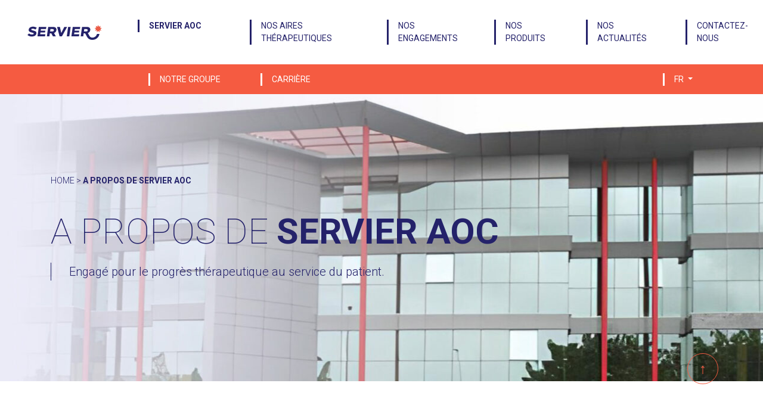

--- FILE ---
content_type: text/html; charset=UTF-8
request_url: https://www.servier.ci/fr/a-propos-de-servier-aoc-2/
body_size: 14632
content:
<!doctype html>
<html lang="fr-FR">
<head>
  <meta charset="utf-8">
  <meta http-equiv="X-UA-Compatible" content="IE=edge" />
  <meta name="viewport" content="width=device-width, initial-scale=1.0, shrink-to-fit=no">
  <script src="https://kit.fontawesome.com/8612fbd324.js" crossorigin="anonymous"></script>
  <meta name='robots' content='index, follow, max-image-preview:large, max-snippet:-1, max-video-preview:-1' />
	<style>img:is([sizes="auto" i], [sizes^="auto," i]) { contain-intrinsic-size: 3000px 1500px }</style>
	<link rel="alternate" href="https://www.servier.ci/servier-wca/" hreflang="en" />
<link rel="alternate" href="https://www.servier.ci/fr/a-propos-de-servier-aoc-2/" hreflang="fr" />

	<!-- This site is optimized with the Yoast SEO plugin v26.7 - https://yoast.com/wordpress/plugins/seo/ -->
	<title>A PROPOS DE SERVIER AOC  - Servier Ivory Coast</title>
	<link rel="canonical" href="https://www.servier.ci/fr/a-propos-de-servier-aoc-2/" />
	<meta property="og:locale" content="fr_FR" />
	<meta property="og:locale:alternate" content="en_US" />
	<meta property="og:type" content="article" />
	<meta property="og:title" content="A PROPOS DE SERVIER AOC  - Servier Ivory Coast" />
	<meta property="og:description" content="QUI SOMMES-NOUS ? Servier Afrique de l’Ouest et du Centre (AOC) est une filiale qui fêtera en 2023, les 10 ans de sa création. À partir d&rsquo;un bureau de représentation régionale basé à Abidjan (Côte d’Ivoire), l’Equipe opère désormais sur un cluster de 15 pays couvrant la zone Ouest &amp; Centre de l’Afrique Subsaharienne. Afrique &hellip; Continuer" />
	<meta property="og:url" content="https://www.servier.ci/fr/a-propos-de-servier-aoc-2/" />
	<meta property="og:site_name" content="Servier Ivory Coast" />
	<meta property="article:modified_time" content="2023-06-28T09:45:58+00:00" />
	<meta property="og:image" content="https://www.servier.ci/wp-content/uploads/sites/34/2023/05/qui-sommes-nous-1024x1024.jpg" />
	<meta name="twitter:card" content="summary_large_image" />
	<meta name="twitter:label1" content="Durée de lecture estimée" />
	<meta name="twitter:data1" content="4 minutes" />
	<script type="application/ld+json" class="yoast-schema-graph">{"@context":"https://schema.org","@graph":[{"@type":"WebPage","@id":"https://www.servier.ci/fr/a-propos-de-servier-aoc-2/","url":"https://www.servier.ci/fr/a-propos-de-servier-aoc-2/","name":"A PROPOS DE SERVIER AOC  - Servier Ivory Coast","isPartOf":{"@id":"https://www.servier.ci/fr/homepage-fr/#website"},"primaryImageOfPage":{"@id":"https://www.servier.ci/fr/a-propos-de-servier-aoc-2/#primaryimage"},"image":{"@id":"https://www.servier.ci/fr/a-propos-de-servier-aoc-2/#primaryimage"},"thumbnailUrl":"https://www.servier.ci/wp-content/uploads/sites/34/2023/05/qui-sommes-nous-1024x1024.jpg","datePublished":"2023-05-15T10:11:45+00:00","dateModified":"2023-06-28T09:45:58+00:00","breadcrumb":{"@id":"https://www.servier.ci/fr/a-propos-de-servier-aoc-2/#breadcrumb"},"inLanguage":"fr-FR","potentialAction":[{"@type":"ReadAction","target":["https://www.servier.ci/fr/a-propos-de-servier-aoc-2/"]}]},{"@type":"ImageObject","inLanguage":"fr-FR","@id":"https://www.servier.ci/fr/a-propos-de-servier-aoc-2/#primaryimage","url":"https://www.servier.ci/wp-content/uploads/sites/34/2023/05/qui-sommes-nous-1024x1024.jpg","contentUrl":"https://www.servier.ci/wp-content/uploads/sites/34/2023/05/qui-sommes-nous-1024x1024.jpg"},{"@type":"BreadcrumbList","@id":"https://www.servier.ci/fr/a-propos-de-servier-aoc-2/#breadcrumb","itemListElement":[{"@type":"ListItem","position":1,"name":"Home","item":"https://www.servier.ci/fr/homepage-fr/"},{"@type":"ListItem","position":2,"name":"A PROPOS DE SERVIER AOC "}]},{"@type":"WebSite","@id":"https://www.servier.ci/fr/homepage-fr/#website","url":"https://www.servier.ci/fr/homepage-fr/","name":"Servier Ivory Coast","description":"","potentialAction":[{"@type":"SearchAction","target":{"@type":"EntryPoint","urlTemplate":"https://www.servier.ci/fr/homepage-fr/?s={search_term_string}"},"query-input":{"@type":"PropertyValueSpecification","valueRequired":true,"valueName":"search_term_string"}}],"inLanguage":"fr-FR"}]}</script>
	<!-- / Yoast SEO plugin. -->


<link rel='dns-prefetch' href='//fonts.googleapis.com' />
<script type="text/javascript">
/* <![CDATA[ */
window._wpemojiSettings = {"baseUrl":"https:\/\/s.w.org\/images\/core\/emoji\/15.0.3\/72x72\/","ext":".png","svgUrl":"https:\/\/s.w.org\/images\/core\/emoji\/15.0.3\/svg\/","svgExt":".svg","source":{"concatemoji":"https:\/\/www.servier.ci\/wp-includes\/js\/wp-emoji-release.min.js?ver=6.7.4"}};
/*! This file is auto-generated */
!function(i,n){var o,s,e;function c(e){try{var t={supportTests:e,timestamp:(new Date).valueOf()};sessionStorage.setItem(o,JSON.stringify(t))}catch(e){}}function p(e,t,n){e.clearRect(0,0,e.canvas.width,e.canvas.height),e.fillText(t,0,0);var t=new Uint32Array(e.getImageData(0,0,e.canvas.width,e.canvas.height).data),r=(e.clearRect(0,0,e.canvas.width,e.canvas.height),e.fillText(n,0,0),new Uint32Array(e.getImageData(0,0,e.canvas.width,e.canvas.height).data));return t.every(function(e,t){return e===r[t]})}function u(e,t,n){switch(t){case"flag":return n(e,"\ud83c\udff3\ufe0f\u200d\u26a7\ufe0f","\ud83c\udff3\ufe0f\u200b\u26a7\ufe0f")?!1:!n(e,"\ud83c\uddfa\ud83c\uddf3","\ud83c\uddfa\u200b\ud83c\uddf3")&&!n(e,"\ud83c\udff4\udb40\udc67\udb40\udc62\udb40\udc65\udb40\udc6e\udb40\udc67\udb40\udc7f","\ud83c\udff4\u200b\udb40\udc67\u200b\udb40\udc62\u200b\udb40\udc65\u200b\udb40\udc6e\u200b\udb40\udc67\u200b\udb40\udc7f");case"emoji":return!n(e,"\ud83d\udc26\u200d\u2b1b","\ud83d\udc26\u200b\u2b1b")}return!1}function f(e,t,n){var r="undefined"!=typeof WorkerGlobalScope&&self instanceof WorkerGlobalScope?new OffscreenCanvas(300,150):i.createElement("canvas"),a=r.getContext("2d",{willReadFrequently:!0}),o=(a.textBaseline="top",a.font="600 32px Arial",{});return e.forEach(function(e){o[e]=t(a,e,n)}),o}function t(e){var t=i.createElement("script");t.src=e,t.defer=!0,i.head.appendChild(t)}"undefined"!=typeof Promise&&(o="wpEmojiSettingsSupports",s=["flag","emoji"],n.supports={everything:!0,everythingExceptFlag:!0},e=new Promise(function(e){i.addEventListener("DOMContentLoaded",e,{once:!0})}),new Promise(function(t){var n=function(){try{var e=JSON.parse(sessionStorage.getItem(o));if("object"==typeof e&&"number"==typeof e.timestamp&&(new Date).valueOf()<e.timestamp+604800&&"object"==typeof e.supportTests)return e.supportTests}catch(e){}return null}();if(!n){if("undefined"!=typeof Worker&&"undefined"!=typeof OffscreenCanvas&&"undefined"!=typeof URL&&URL.createObjectURL&&"undefined"!=typeof Blob)try{var e="postMessage("+f.toString()+"("+[JSON.stringify(s),u.toString(),p.toString()].join(",")+"));",r=new Blob([e],{type:"text/javascript"}),a=new Worker(URL.createObjectURL(r),{name:"wpTestEmojiSupports"});return void(a.onmessage=function(e){c(n=e.data),a.terminate(),t(n)})}catch(e){}c(n=f(s,u,p))}t(n)}).then(function(e){for(var t in e)n.supports[t]=e[t],n.supports.everything=n.supports.everything&&n.supports[t],"flag"!==t&&(n.supports.everythingExceptFlag=n.supports.everythingExceptFlag&&n.supports[t]);n.supports.everythingExceptFlag=n.supports.everythingExceptFlag&&!n.supports.flag,n.DOMReady=!1,n.readyCallback=function(){n.DOMReady=!0}}).then(function(){return e}).then(function(){var e;n.supports.everything||(n.readyCallback(),(e=n.source||{}).concatemoji?t(e.concatemoji):e.wpemoji&&e.twemoji&&(t(e.twemoji),t(e.wpemoji)))}))}((window,document),window._wpemojiSettings);
/* ]]> */
</script>
<style id='wp-emoji-styles-inline-css' type='text/css'>

	img.wp-smiley, img.emoji {
		display: inline !important;
		border: none !important;
		box-shadow: none !important;
		height: 1em !important;
		width: 1em !important;
		margin: 0 0.07em !important;
		vertical-align: -0.1em !important;
		background: none !important;
		padding: 0 !important;
	}
</style>
<link rel='stylesheet' id='wp-block-library-css' href='https://www.servier.ci/wp-includes/css/dist/block-library/style.min.css?ver=6.7.4' type='text/css' media='all' />
<style id='safe-svg-svg-icon-style-inline-css' type='text/css'>
.safe-svg-cover{text-align:center}.safe-svg-cover .safe-svg-inside{display:inline-block;max-width:100%}.safe-svg-cover svg{fill:currentColor;height:100%;max-height:100%;max-width:100%;width:100%}

</style>
<style id='global-styles-inline-css' type='text/css'>
:root{--wp--preset--aspect-ratio--square: 1;--wp--preset--aspect-ratio--4-3: 4/3;--wp--preset--aspect-ratio--3-4: 3/4;--wp--preset--aspect-ratio--3-2: 3/2;--wp--preset--aspect-ratio--2-3: 2/3;--wp--preset--aspect-ratio--16-9: 16/9;--wp--preset--aspect-ratio--9-16: 9/16;--wp--preset--color--black: #000000;--wp--preset--color--cyan-bluish-gray: #abb8c3;--wp--preset--color--white: #ffffff;--wp--preset--color--pale-pink: #f78da7;--wp--preset--color--vivid-red: #cf2e2e;--wp--preset--color--luminous-vivid-orange: #ff6900;--wp--preset--color--luminous-vivid-amber: #fcb900;--wp--preset--color--light-green-cyan: #7bdcb5;--wp--preset--color--vivid-green-cyan: #00d084;--wp--preset--color--pale-cyan-blue: #8ed1fc;--wp--preset--color--vivid-cyan-blue: #0693e3;--wp--preset--color--vivid-purple: #9b51e0;--wp--preset--color--primary: #24226A;--wp--preset--color--blue: #6dbdd5;--wp--preset--color--purple: #9C7DCC;--wp--preset--color--orange: #F55B41;--wp--preset--color--red: #F55B41;--wp--preset--color--green: #91c461;--wp--preset--color--light-grey: #ebebf9;--wp--preset--gradient--vivid-cyan-blue-to-vivid-purple: linear-gradient(135deg,rgba(6,147,227,1) 0%,rgb(155,81,224) 100%);--wp--preset--gradient--light-green-cyan-to-vivid-green-cyan: linear-gradient(135deg,rgb(122,220,180) 0%,rgb(0,208,130) 100%);--wp--preset--gradient--luminous-vivid-amber-to-luminous-vivid-orange: linear-gradient(135deg,rgba(252,185,0,1) 0%,rgba(255,105,0,1) 100%);--wp--preset--gradient--luminous-vivid-orange-to-vivid-red: linear-gradient(135deg,rgba(255,105,0,1) 0%,rgb(207,46,46) 100%);--wp--preset--gradient--very-light-gray-to-cyan-bluish-gray: linear-gradient(135deg,rgb(238,238,238) 0%,rgb(169,184,195) 100%);--wp--preset--gradient--cool-to-warm-spectrum: linear-gradient(135deg,rgb(74,234,220) 0%,rgb(151,120,209) 20%,rgb(207,42,186) 40%,rgb(238,44,130) 60%,rgb(251,105,98) 80%,rgb(254,248,76) 100%);--wp--preset--gradient--blush-light-purple: linear-gradient(135deg,rgb(255,206,236) 0%,rgb(152,150,240) 100%);--wp--preset--gradient--blush-bordeaux: linear-gradient(135deg,rgb(254,205,165) 0%,rgb(254,45,45) 50%,rgb(107,0,62) 100%);--wp--preset--gradient--luminous-dusk: linear-gradient(135deg,rgb(255,203,112) 0%,rgb(199,81,192) 50%,rgb(65,88,208) 100%);--wp--preset--gradient--pale-ocean: linear-gradient(135deg,rgb(255,245,203) 0%,rgb(182,227,212) 50%,rgb(51,167,181) 100%);--wp--preset--gradient--electric-grass: linear-gradient(135deg,rgb(202,248,128) 0%,rgb(113,206,126) 100%);--wp--preset--gradient--midnight: linear-gradient(135deg,rgb(2,3,129) 0%,rgb(40,116,252) 100%);--wp--preset--font-size--small: 13px;--wp--preset--font-size--medium: 20px;--wp--preset--font-size--large: 36px;--wp--preset--font-size--x-large: 42px;--wp--preset--spacing--20: 0.44rem;--wp--preset--spacing--30: 0.67rem;--wp--preset--spacing--40: 1rem;--wp--preset--spacing--50: 1.5rem;--wp--preset--spacing--60: 2.25rem;--wp--preset--spacing--70: 3.38rem;--wp--preset--spacing--80: 5.06rem;--wp--preset--shadow--natural: 6px 6px 9px rgba(0, 0, 0, 0.2);--wp--preset--shadow--deep: 12px 12px 50px rgba(0, 0, 0, 0.4);--wp--preset--shadow--sharp: 6px 6px 0px rgba(0, 0, 0, 0.2);--wp--preset--shadow--outlined: 6px 6px 0px -3px rgba(255, 255, 255, 1), 6px 6px rgba(0, 0, 0, 1);--wp--preset--shadow--crisp: 6px 6px 0px rgba(0, 0, 0, 1);}:where(body) { margin: 0; }.wp-site-blocks > .alignleft { float: left; margin-right: 2em; }.wp-site-blocks > .alignright { float: right; margin-left: 2em; }.wp-site-blocks > .aligncenter { justify-content: center; margin-left: auto; margin-right: auto; }:where(.is-layout-flex){gap: 0.5em;}:where(.is-layout-grid){gap: 0.5em;}.is-layout-flow > .alignleft{float: left;margin-inline-start: 0;margin-inline-end: 2em;}.is-layout-flow > .alignright{float: right;margin-inline-start: 2em;margin-inline-end: 0;}.is-layout-flow > .aligncenter{margin-left: auto !important;margin-right: auto !important;}.is-layout-constrained > .alignleft{float: left;margin-inline-start: 0;margin-inline-end: 2em;}.is-layout-constrained > .alignright{float: right;margin-inline-start: 2em;margin-inline-end: 0;}.is-layout-constrained > .aligncenter{margin-left: auto !important;margin-right: auto !important;}.is-layout-constrained > :where(:not(.alignleft):not(.alignright):not(.alignfull)){margin-left: auto !important;margin-right: auto !important;}body .is-layout-flex{display: flex;}.is-layout-flex{flex-wrap: wrap;align-items: center;}.is-layout-flex > :is(*, div){margin: 0;}body .is-layout-grid{display: grid;}.is-layout-grid > :is(*, div){margin: 0;}body{padding-top: 0px;padding-right: 0px;padding-bottom: 0px;padding-left: 0px;}a:where(:not(.wp-element-button)){text-decoration: underline;}:root :where(.wp-element-button, .wp-block-button__link){background-color: #32373c;border-width: 0;color: #fff;font-family: inherit;font-size: inherit;line-height: inherit;padding: calc(0.667em + 2px) calc(1.333em + 2px);text-decoration: none;}.has-black-color{color: var(--wp--preset--color--black) !important;}.has-cyan-bluish-gray-color{color: var(--wp--preset--color--cyan-bluish-gray) !important;}.has-white-color{color: var(--wp--preset--color--white) !important;}.has-pale-pink-color{color: var(--wp--preset--color--pale-pink) !important;}.has-vivid-red-color{color: var(--wp--preset--color--vivid-red) !important;}.has-luminous-vivid-orange-color{color: var(--wp--preset--color--luminous-vivid-orange) !important;}.has-luminous-vivid-amber-color{color: var(--wp--preset--color--luminous-vivid-amber) !important;}.has-light-green-cyan-color{color: var(--wp--preset--color--light-green-cyan) !important;}.has-vivid-green-cyan-color{color: var(--wp--preset--color--vivid-green-cyan) !important;}.has-pale-cyan-blue-color{color: var(--wp--preset--color--pale-cyan-blue) !important;}.has-vivid-cyan-blue-color{color: var(--wp--preset--color--vivid-cyan-blue) !important;}.has-vivid-purple-color{color: var(--wp--preset--color--vivid-purple) !important;}.has-primary-color{color: var(--wp--preset--color--primary) !important;}.has-blue-color{color: var(--wp--preset--color--blue) !important;}.has-purple-color{color: var(--wp--preset--color--purple) !important;}.has-orange-color{color: var(--wp--preset--color--orange) !important;}.has-red-color{color: var(--wp--preset--color--red) !important;}.has-green-color{color: var(--wp--preset--color--green) !important;}.has-light-grey-color{color: var(--wp--preset--color--light-grey) !important;}.has-black-background-color{background-color: var(--wp--preset--color--black) !important;}.has-cyan-bluish-gray-background-color{background-color: var(--wp--preset--color--cyan-bluish-gray) !important;}.has-white-background-color{background-color: var(--wp--preset--color--white) !important;}.has-pale-pink-background-color{background-color: var(--wp--preset--color--pale-pink) !important;}.has-vivid-red-background-color{background-color: var(--wp--preset--color--vivid-red) !important;}.has-luminous-vivid-orange-background-color{background-color: var(--wp--preset--color--luminous-vivid-orange) !important;}.has-luminous-vivid-amber-background-color{background-color: var(--wp--preset--color--luminous-vivid-amber) !important;}.has-light-green-cyan-background-color{background-color: var(--wp--preset--color--light-green-cyan) !important;}.has-vivid-green-cyan-background-color{background-color: var(--wp--preset--color--vivid-green-cyan) !important;}.has-pale-cyan-blue-background-color{background-color: var(--wp--preset--color--pale-cyan-blue) !important;}.has-vivid-cyan-blue-background-color{background-color: var(--wp--preset--color--vivid-cyan-blue) !important;}.has-vivid-purple-background-color{background-color: var(--wp--preset--color--vivid-purple) !important;}.has-primary-background-color{background-color: var(--wp--preset--color--primary) !important;}.has-blue-background-color{background-color: var(--wp--preset--color--blue) !important;}.has-purple-background-color{background-color: var(--wp--preset--color--purple) !important;}.has-orange-background-color{background-color: var(--wp--preset--color--orange) !important;}.has-red-background-color{background-color: var(--wp--preset--color--red) !important;}.has-green-background-color{background-color: var(--wp--preset--color--green) !important;}.has-light-grey-background-color{background-color: var(--wp--preset--color--light-grey) !important;}.has-black-border-color{border-color: var(--wp--preset--color--black) !important;}.has-cyan-bluish-gray-border-color{border-color: var(--wp--preset--color--cyan-bluish-gray) !important;}.has-white-border-color{border-color: var(--wp--preset--color--white) !important;}.has-pale-pink-border-color{border-color: var(--wp--preset--color--pale-pink) !important;}.has-vivid-red-border-color{border-color: var(--wp--preset--color--vivid-red) !important;}.has-luminous-vivid-orange-border-color{border-color: var(--wp--preset--color--luminous-vivid-orange) !important;}.has-luminous-vivid-amber-border-color{border-color: var(--wp--preset--color--luminous-vivid-amber) !important;}.has-light-green-cyan-border-color{border-color: var(--wp--preset--color--light-green-cyan) !important;}.has-vivid-green-cyan-border-color{border-color: var(--wp--preset--color--vivid-green-cyan) !important;}.has-pale-cyan-blue-border-color{border-color: var(--wp--preset--color--pale-cyan-blue) !important;}.has-vivid-cyan-blue-border-color{border-color: var(--wp--preset--color--vivid-cyan-blue) !important;}.has-vivid-purple-border-color{border-color: var(--wp--preset--color--vivid-purple) !important;}.has-primary-border-color{border-color: var(--wp--preset--color--primary) !important;}.has-blue-border-color{border-color: var(--wp--preset--color--blue) !important;}.has-purple-border-color{border-color: var(--wp--preset--color--purple) !important;}.has-orange-border-color{border-color: var(--wp--preset--color--orange) !important;}.has-red-border-color{border-color: var(--wp--preset--color--red) !important;}.has-green-border-color{border-color: var(--wp--preset--color--green) !important;}.has-light-grey-border-color{border-color: var(--wp--preset--color--light-grey) !important;}.has-vivid-cyan-blue-to-vivid-purple-gradient-background{background: var(--wp--preset--gradient--vivid-cyan-blue-to-vivid-purple) !important;}.has-light-green-cyan-to-vivid-green-cyan-gradient-background{background: var(--wp--preset--gradient--light-green-cyan-to-vivid-green-cyan) !important;}.has-luminous-vivid-amber-to-luminous-vivid-orange-gradient-background{background: var(--wp--preset--gradient--luminous-vivid-amber-to-luminous-vivid-orange) !important;}.has-luminous-vivid-orange-to-vivid-red-gradient-background{background: var(--wp--preset--gradient--luminous-vivid-orange-to-vivid-red) !important;}.has-very-light-gray-to-cyan-bluish-gray-gradient-background{background: var(--wp--preset--gradient--very-light-gray-to-cyan-bluish-gray) !important;}.has-cool-to-warm-spectrum-gradient-background{background: var(--wp--preset--gradient--cool-to-warm-spectrum) !important;}.has-blush-light-purple-gradient-background{background: var(--wp--preset--gradient--blush-light-purple) !important;}.has-blush-bordeaux-gradient-background{background: var(--wp--preset--gradient--blush-bordeaux) !important;}.has-luminous-dusk-gradient-background{background: var(--wp--preset--gradient--luminous-dusk) !important;}.has-pale-ocean-gradient-background{background: var(--wp--preset--gradient--pale-ocean) !important;}.has-electric-grass-gradient-background{background: var(--wp--preset--gradient--electric-grass) !important;}.has-midnight-gradient-background{background: var(--wp--preset--gradient--midnight) !important;}.has-small-font-size{font-size: var(--wp--preset--font-size--small) !important;}.has-medium-font-size{font-size: var(--wp--preset--font-size--medium) !important;}.has-large-font-size{font-size: var(--wp--preset--font-size--large) !important;}.has-x-large-font-size{font-size: var(--wp--preset--font-size--x-large) !important;}
:where(.wp-block-post-template.is-layout-flex){gap: 1.25em;}:where(.wp-block-post-template.is-layout-grid){gap: 1.25em;}
:where(.wp-block-columns.is-layout-flex){gap: 2em;}:where(.wp-block-columns.is-layout-grid){gap: 2em;}
:root :where(.wp-block-pullquote){font-size: 1.5em;line-height: 1.6;}
</style>
<link rel='stylesheet' id='contact-form-7-css' href='https://www.servier.ci/wp-content/plugins/contact-form-7/includes/css/styles.css?ver=6.1.4' type='text/css' media='all' />
<link rel='stylesheet' id='walcf7-datepicker-css-css' href='https://www.servier.ci/wp-content/plugins/date-time-picker-for-contact-form-7/assets/css/jquery.datetimepicker.min.css?ver=1.0.0' type='text/css' media='all' />
<link rel='stylesheet' id='sage/googlefonts-css' href='https://fonts.googleapis.com/css?family=Roboto%3A100%2C300%2C400%2C700&#038;ver=6.7.4' type='text/css' media='all' />
<link rel='stylesheet' id='sage/main.css-css' href='https://www.servier.ci/wp-content/themes/servier-multisite-countries/dist/styles/main.css' type='text/css' media='all' />
<style id='sage/main.css-inline-css' type='text/css'>
        @media (min-width: 991px) {
        .navbar .navbar-nav:not(.social-menu) .nav-item:not(:nth-child(n+2)) {
        min-width: 10vw;
        flex-grow: 0;
        }
        }
                    @media (min-width: 991px) {
            .navbar .navbar-nav.header-primary-menu > .nav-item,
            .navbar .navbar-nav.header-secondary-menu > .nav-item {
            margin: 0 30px;
            }
            .navbar .navbar-nav.header-primary-menu > .nav-item:first-child,
            .navbar .navbar-nav.header-secondary-menu > .nav-item:first-child {
            margin-left: 0;
            }
            .navbar .navbar-nav.header-primary-menu > .nav-item:last-child,
            .navbar .navbar-nav.header-secondary-menu > .nav-item:last-child {
            margin-right: 0;
            }
            }
        
</style>
<script type="text/javascript" src="https://www.servier.ci/wp-includes/js/jquery/jquery.min.js?ver=3.7.1" id="jquery-core-js"></script>
<script type="text/javascript" src="https://www.servier.ci/wp-includes/js/jquery/jquery-migrate.min.js?ver=3.4.1" id="jquery-migrate-js"></script>
<link rel="https://api.w.org/" href="https://www.servier.ci/wp-json/" /><link rel="alternate" title="JSON" type="application/json" href="https://www.servier.ci/wp-json/wp/v2/pages/1858" /><link rel="EditURI" type="application/rsd+xml" title="RSD" href="https://www.servier.ci/xmlrpc.php?rsd" />
<meta name="generator" content="WordPress 6.7.4" />
<link rel='shortlink' href='https://www.servier.ci/?p=1858' />
<link rel="alternate" title="oEmbed (JSON)" type="application/json+oembed" href="https://www.servier.ci/wp-json/oembed/1.0/embed?url=https%3A%2F%2Fwww.servier.ci%2Ffr%2Fa-propos-de-servier-aoc-2%2F&#038;lang=fr" />
<link rel="alternate" title="oEmbed (XML)" type="text/xml+oembed" href="https://www.servier.ci/wp-json/oembed/1.0/embed?url=https%3A%2F%2Fwww.servier.ci%2Ffr%2Fa-propos-de-servier-aoc-2%2F&#038;format=xml&#038;lang=fr" />
<link rel="icon" href="https://www.servier.ci/wp-content/uploads/sites/34/2022/10/cropped-Favicon_Servier-32x32.png" sizes="32x32" />
<link rel="icon" href="https://www.servier.ci/wp-content/uploads/sites/34/2022/10/cropped-Favicon_Servier-192x192.png" sizes="192x192" />
<link rel="apple-touch-icon" href="https://www.servier.ci/wp-content/uploads/sites/34/2022/10/cropped-Favicon_Servier-180x180.png" />
<meta name="msapplication-TileImage" content="https://www.servier.ci/wp-content/uploads/sites/34/2022/10/cropped-Favicon_Servier-270x270.png" />

  
  <!-- Matomo -->
  <script>
    var _paq = window._paq = window._paq || [];
    /* tracker methods like "setCustomDimension" should be called before "trackPageView" */
    _paq.push(['trackPageView']);
    _paq.push(['enableLinkTracking']);
    (function() {
      var u = "//websites-analytics.servier.com/";
      _paq.push(['setTrackerUrl', u + 'matomo.php']);
      _paq.push(['setSiteId', 38]);
      var d = document, g = d.createElement('script'), s = d.getElementsByTagName('script')[0];
      g.async = true; g.src = u + 'matomo.js'; s.parentNode.insertBefore(g, s);
    })();
  </script>
  <!-- End Matomo Code -->





  <!-- Tarteaucitron -->
  <script
    src="https://tarteaucitron.io/load.js?locale=fr&domain=www.servier.ci&uuid=f4ab5aa975981ec5dc1014b1d0129b0d0538d53b">
  </script>
  <!-- End Tarteaucitron -->

</head>
<body class="page-template-default page page-id-1858 wp-embed-responsive a-propos-de-servier-aoc-2 sp-default-page app-data index-data singular-data page-data page-1858-data page-a-propos-de-servier-aoc-2-data">
    <header class="site-header">
  <nav class="navbar navbar-expand-lg navbar-light">
        <a class="brand" href="https://www.servier.ci/fr/homepage-fr/">
      <img src="https://www.servier.ci/wp-content/uploads/sites/34/2022/10/Logo_Servier.svg" height="130.59"
        width="650.63" alt="Servier" class="img-fluid" />
    </a>
    
    <button class="navbar-toggler" type="button" data-toggle="collapse" data-target=".navbarSupportedContent"
      aria-controls="navbarSupportedContent" aria-expanded="false" aria-label="Toggle navigation">
      <span class="navbar-toggler-icon"></span>
    </button>

    <div class="collapse navbar-collapse navbarSupportedContent">
            <ul id="menu-primary-header-menu-fr" class="navbar-nav header-primary-menu"><li itemscope="itemscope" itemtype="https://www.schema.org/SiteNavigationElement" id="menu-item-1973" class="menu-item menu-item-type-post_type menu-item-object-page current-menu-item page_item page-item-1858 current_page_item active menu-item-1973 nav-item"><a title="SERVIER AOC " href="https://www.servier.ci/fr/a-propos-de-servier-aoc-2/" class="nav-link" aria-current="page">SERVIER AOC </a></li>
<li itemscope="itemscope" itemtype="https://www.schema.org/SiteNavigationElement" id="menu-item-1970" class="menu-item menu-item-type-post_type menu-item-object-page menu-item-1970 nav-item"><a title="Nos aires thérapeutiques" href="https://www.servier.ci/fr/nos-aires-therapeutiques/" class="nav-link">Nos aires thérapeutiques</a></li>
<li itemscope="itemscope" itemtype="https://www.schema.org/SiteNavigationElement" id="menu-item-2162" class="menu-item menu-item-type-post_type menu-item-object-page menu-item-2162 nav-item"><a title="Nos engagements" href="https://www.servier.ci/fr/nos-engagements/" class="nav-link">Nos engagements</a></li>
<li itemscope="itemscope" itemtype="https://www.schema.org/SiteNavigationElement" id="menu-item-1972" class="menu-item menu-item-type-post_type menu-item-object-page menu-item-1972 nav-item"><a title="Nos produits" href="https://www.servier.ci/fr/nos-produits/" class="nav-link">Nos produits</a></li>
<li itemscope="itemscope" itemtype="https://www.schema.org/SiteNavigationElement" id="menu-item-1974" class="menu-item menu-item-type-taxonomy menu-item-object-category menu-item-1974 nav-item"><a title="Nos actualités" href="https://www.servier.ci/fr/category/nos-actualites/" class="nav-link">Nos actualités</a></li>
<li itemscope="itemscope" itemtype="https://www.schema.org/SiteNavigationElement" id="menu-item-1971" class="menu-item menu-item-type-post_type menu-item-object-page menu-item-1971 nav-item"><a title="Contactez-nous" href="https://www.servier.ci/fr/nous-contactez/" class="nav-link">Contactez-nous</a></li>
</ul>
          </div>

    
      </nav>
  <nav class="navbar navbar-expand-lg navbar-dark">
    <div class="collapse navbar-collapse navbarSupportedContent">
            <ul id="menu-secondary-header-menu-fr" class="navbar-nav header-secondary-menu"><li itemscope="itemscope" itemtype="https://www.schema.org/SiteNavigationElement" id="menu-item-1976" class="menu-item menu-item-type-post_type menu-item-object-page menu-item-1976 nav-item"><a title="Notre groupe" href="https://www.servier.ci/fr/notre-groupe/" class="nav-link">Notre groupe</a></li>
<li itemscope="itemscope" itemtype="https://www.schema.org/SiteNavigationElement" id="menu-item-1975" class="menu-item menu-item-type-post_type menu-item-object-page menu-item-1975 nav-item"><a title="Carrière" href="https://www.servier.ci/fr/carriere/" class="nav-link">Carrière</a></li>
</ul>
                  <ul id="menu-social-menu-fr" class="navbar-nav social-menu"><li itemscope="itemscope" itemtype="https://www.schema.org/SiteNavigationElement" id="menu-item-1744" class="facebook menu-item menu-item-type-custom menu-item-object-custom menu-item-1744 nav-item"><a href="https://www.facebook.com/ServierAfriqueOuestCentre" class="nav-link"><i class="fab fa-facebook-f"></i></a></li>
<li itemscope="itemscope" itemtype="https://www.schema.org/SiteNavigationElement" id="menu-item-1745" class="linkedin menu-item menu-item-type-custom menu-item-object-custom menu-item-1745 nav-item"><a href="https://www.linkedin.com/company/servier-afrique-ouest-centre/" class="nav-link"><i class="fab fa-linkedin-in"></i></a></li>
</ul>
            <div class="flex-end-menu">
        <form
  role="search"
  method="get"
  class="search-form my-auto"
  action="https://www.servier.ci/fr/"
>
  <label>
    <span class="screen-reader-text">Recherche pour:</span>
    <input
      type="search"
      class="search-field"
      placeholder="Recherche..."
      value=""
      name="s"
    />
  </label>
  <button type="submit"><i
      class="far fa-search"
      aria-hidden="true"
      alt="search"
    ></i></button>
</form>

                        <ul class="language-dropdown navbar-nav">
          <li class="nav-item dropdown">
            <a class="dropdown-toggle nav-link" href="#" id="languageDropdown" data-toggle="dropdown"
              aria-haspopup="true" aria-expanded="false">
              fr
            </a>
            <ul class="dropdown-menu" aria-labelledby="languageDropdown" role="menu">
              	<li class="lang-item lang-item-11 lang-item-en lang-item-first"><a lang="en-US" hreflang="en-US" href="https://www.servier.ci/servier-wca/">en</a></li>

            </ul>
          </li>
        </ul>
              </div>
    </div>
  </nav>
</header>  <div class="wrap" role="document">
    <div class="content">
      <main class="main">
         <style>
    .page-header {
      background-image: url(https://www.servier.ci/wp-content/uploads/sites/34/2023/06/2.1_banniere_a_propos-scaled-e1685712873115.jpg);
      height: 500px;
    }
  </style>


<div class="page-header  with-background dark">
  <div class="container">
    <div class="inner">
                    <div class="breadcrumbs">
          <span property="itemListElement" typeof="ListItem"><a property="item" typeof="WebPage" title="Go to Home." href="https://www.servier.ci" class="home" ><span property="name">Home</span></a><meta property="position" content="1"></span> &gt; <span property="itemListElement" typeof="ListItem"><span property="name" class="post post-page current-item">A PROPOS DE SERVIER AOC </span><meta property="url" content="https://www.servier.ci/fr/a-propos-de-servier-aoc-2/"><meta property="position" content="2"></span>        </div>
            <h1 class="p1">A PROPOS DE <strong>SERVIER AOC</strong></h1>
<p class="p1">Engagé pour le progrès thérapeutique <span class="s1">au service du patient.</span></p>

    </div>
      </div>
</div>
<div class="page-container">
    
<div class="wp-block-group alignwide padded is-layout-flow wp-block-group-is-layout-flow">
<div class="wp-block-columns alignfull are-vertically-aligned-center margin-l mt-5 is-layout-flex wp-container-core-columns-is-layout-1 wp-block-columns-is-layout-flex">
<div class="wp-block-column is-vertically-aligned-center is-layout-flow wp-block-column-is-layout-flow">
<figure class="wp-block-image size-large boxed"><img fetchpriority="high" decoding="async" width="1024" height="1024" src="https://www.servier.ci/wp-content/uploads/sites/34/2023/05/qui-sommes-nous-1024x1024.jpg" alt="" class="wp-image-1826" srcset="https://www.servier.ci/wp-content/uploads/sites/34/2023/05/qui-sommes-nous-1024x1024.jpg 1024w, https://www.servier.ci/wp-content/uploads/sites/34/2023/05/qui-sommes-nous-300x300.jpg 300w, https://www.servier.ci/wp-content/uploads/sites/34/2023/05/qui-sommes-nous-150x150.jpg 150w" sizes="(max-width: 1024px) 100vw, 1024px" /></figure>
</div>



<div class="wp-block-column is-vertically-aligned-center is-layout-flow wp-block-column-is-layout-flow">
<h2 class="wp-block-heading has-primary-color has-text-color" id="our-company-belgium-and-luxembourg"><mark style="background-color:rgba(0, 0, 0, 0)" class="has-inline-color has-primary-color">QUI <strong>SOMMES-NOUS ?</strong></mark></h2>



<p>Servier Afrique de l’Ouest et du Centre (AOC) est une filiale qui fêtera en 2023, les 10 ans de sa création.</p>



<p>À partir d&rsquo;un bureau de représentation régionale basé à Abidjan (Côte d’Ivoire), l’Equipe opère désormais sur un cluster de 15 pays couvrant la zone Ouest &amp; Centre de l’Afrique Subsaharienne.</p>



<p>Afrique de l’Ouest : </p>



<ul class="wp-block-list">
<li><strong>Bénin, Burkina Faso, Côte d’Ivoire, Ghana, Guinée, Mali, Mauritanie, Niger, Sénégal, et Togo;</strong> + 180 millions d’habitants</li>
</ul>



<p>Afrique du Centre :</p>



<ul class="wp-block-list">
<li><strong>Cameroun, Congo Brazzaville, Gabon, République Démocratique du Congo et Tchad </strong>; + 140 millions d’habitants</li>
</ul>



<p>La région subsaharienne vit une transition épidémiologique sans précédent. Toutefois, la vitalité de sa démographie, l’amélioration continue de son espérance de vie, les changements de mode de vie, sont autant de facteurs contribuant à faire des maladies cardiovasculaires un enjeu majeur de santé public.</p>
</div>
</div>



<div style="height:50px" aria-hidden="true" class="wp-block-spacer"></div>



<div class="wp-block-group alignfull has-primary-background-color has-background is-layout-constrained wp-block-group-is-layout-constrained">
<div style="height:50px" aria-hidden="true" class="wp-block-spacer"></div>



<div class="wp-block-group is-layout-constrained wp-block-group-is-layout-constrained">
<p class="has-text-align-center has-white-color has-text-color has-medium-font-size"><strong>Les 130 collaborateurs de Servier AOC sont engagés avec passion dans une démarche de Qualité aux côtés des professionnels de santé : « Servier, c’est la Qualité, l’Efficacité pour tous, sans compromis ».</strong></p>
</div>



<div style="height:50px" aria-hidden="true" class="wp-block-spacer"></div>
</div>



<div style="height:50px" aria-hidden="true" class="wp-block-spacer"></div>



<div class="wp-block-columns is-layout-flex wp-container-core-columns-is-layout-2 wp-block-columns-is-layout-flex">
<div class="wp-block-column is-layout-flow wp-block-column-is-layout-flow" style="flex-basis:33.33%">
<figure class="wp-block-image size-large boxed alignleft"><img decoding="async" width="1024" height="1024" src="https://www.servier.ci/wp-content/uploads/sites/34/2023/05/Mot-du-DG-1024x1024.jpg" alt="Frédéric PONELLE, Directeur général Servier AOC" class="wp-image-1832" srcset="https://www.servier.ci/wp-content/uploads/sites/34/2023/05/Mot-du-DG-1024x1024.jpg 1024w, https://www.servier.ci/wp-content/uploads/sites/34/2023/05/Mot-du-DG-300x300.jpg 300w, https://www.servier.ci/wp-content/uploads/sites/34/2023/05/Mot-du-DG-150x150.jpg 150w" sizes="(max-width: 1024px) 100vw, 1024px" /></figure>



<p class="has-primary-color has-text-color"><em>– </em><strong>Frédéric PONELLE</strong><em>, Directeur général Servier AOC</em></p>
</div>



<div class="wp-block-column is-layout-flow wp-block-column-is-layout-flow" style="flex-basis:66.66%">
<blockquote class="wp-block-quote is-layout-flow wp-block-quote-is-layout-flow">
<p class="has-primary-color has-text-color"><em>Au fil des années, nous sommes devenus leaders dans les maladies cardiovasculaires, avec une large gamme innovante de médicaments couvrant l’hypertension artérielle, l’insuffisance cardiaque, la maladie coronaire, le diabète et la maladie veineuse.</em></p>



<p class="has-primary-color has-text-color"><em>Mobilisés dans des programmes scientifiques de hautes références, notre engagement Qualité est reconnu des sociétés savantes et des médecins qui font confiance à notre Marque et nos programmes de formation.</em></p>



<p class="has-primary-color has-text-color"><em>Forts de cette expertise, nous allons démarrer nos opérations en oncologie avec un premier médicament contre le cancer colorectal, puis bientôt, avec d’autres solutions thérapeutiques innovantes visant les cancers digestifs et la leucémie.</em></p>



<p class="has-primary-color has-text-color"><em>Notre prochain challenge, sera de répondre au besoin médical grandissant des pathologies cancéreuses qui représentent un défi de santé majeur pour la population africaine.</em></p>



<p class="has-primary-color has-text-color"><strong><em>Leader dans les maladies cardiovasculaires, c’est une immense fierté d’être aux côtés d’une équipe engagée auprès des professionnels de santé pour le bénéfice des patients qui en souffrent.</em></strong></p>
</blockquote>
</div>
</div>



<div style="height:50px" aria-hidden="true" class="wp-block-spacer"></div>



<figure class="wp-block-video"><video controls poster="https://www.servier.ci/wp-content/uploads/sites/34/2023/06/video-cover.png" src="https://servier.be/wp-content/uploads/sites/9/2021/06/Servier_Oncology_Master_60sec_BEN-ONC-BI-21-I1-SP-01.mp4"></video></figure>



<div style="height:50px" aria-hidden="true" class="wp-block-spacer"></div>



<h2 class="wp-block-heading has-primary-color has-text-color" id="our-vocation">NOTRE <strong>VOCATION</strong></h2>



<p>Engagés pour le progrès thérapeutique au bénéfice des patients avec l’aide des professionnels de la santé. Par notre action, nous contribuons à transmettre aux générations futures un monde qui pourra garantir à tous l’accès à des soins de santé de qualité.</p>



<div style="height:50px" aria-hidden="true" class="wp-block-spacer"></div>



<div class="wp-block-columns alignfull are-vertically-aligned-center margin-l is-layout-flex wp-container-core-columns-is-layout-3 wp-block-columns-is-layout-flex">
<div class="wp-block-column is-vertically-aligned-center is-layout-flow wp-block-column-is-layout-flow">
<figure class="wp-block-image size-full boxed is-style-default"><img decoding="async" width="1000" height="667" src="https://www.servier.ci/wp-content/uploads/sites/34/2023/05/Notre-Vocation_notre-Vision.jpg" alt="" class="wp-image-1834" srcset="https://www.servier.ci/wp-content/uploads/sites/34/2023/05/Notre-Vocation_notre-Vision.jpg 1000w, https://www.servier.ci/wp-content/uploads/sites/34/2023/05/Notre-Vocation_notre-Vision-768x512.jpg 768w" sizes="(max-width: 1000px) 100vw, 1000px" /></figure>
</div>



<div class="wp-block-column is-vertically-aligned-center is-layout-flow wp-block-column-is-layout-flow">
<h2 class="wp-block-heading has-primary-color has-text-color">NOTRE <strong>VISION</strong></h2>



<ul class="wp-block-list">
<li><strong>Inscrire l’innovation et le patient</strong> au cœur de toutes nos actions</li>



<li><strong>Cultiver notre engagement</strong> individuel et collectif, force maîtresse du Groupe</li>



<li><strong>Garantir notre indépendance</strong> et notre capacité à investir sur le long terme</li>



<li><strong>Être un Groupe</strong> de dimension mondiale</li>
</ul>



<p>Par nos actions, nous contribuons à transmettre aux générations futures un monde capable de garantir l’accès à des soins de santé de qualité pour tous.</p>
</div>
</div>



<div style="height:50px" aria-hidden="true" class="wp-block-spacer"></div>



<div class="wp-block-columns alignfull are-vertically-aligned-center margin-l is-layout-flex wp-container-core-columns-is-layout-4 wp-block-columns-is-layout-flex">
<div class="wp-block-column is-vertically-aligned-center order-2 order-md-1 is-layout-flow wp-block-column-is-layout-flow">
<h2 class="wp-block-heading has-primary-color has-text-color">NOS <strong>VALEURS</strong></h2>



<p><strong class="has-primary-color has-text-color">OSER POUR INNOVER<br></strong>Nous entreprenons pour proposer des solutions thérapeutiques innovantes. Animés par un esprit pionnier, nous osons, nous essayons et accomplissons ensemble.</p>



<p><strong class="has-primary-color has-text-color">SE DÉVELOPPER PAR LE PARTAGE<br></strong>Chaque opportunité de collaborer contribue au bien commun. Qui que nous soyons, où que nous nous trouvions, c’est ensemble que nous nous développons, les uns s’enrichissant des apports des autres.</p>



<p><strong class="has-primary-color has-text-color">PRENDRE SOIN<br></strong>Nous préparons le futur en prenant en compte toutes les dimensions humaines et environnementales. Notre souci pour la santé et l’épanouissement de tous est notre moteur.</p>



<p><strong class="has-primary-color has-text-color">S&rsquo;ENGAGER POUR RÉUSSIR<br></strong>Le développement permanent du Groupe est vital. Quels que soient les défis auxquels nous sommes confrontés, nous nous attachons à tenir nos engagements.</p>
</div>



<div class="wp-block-column is-vertically-aligned-center order-1 order-md-2 is-layout-flow wp-block-column-is-layout-flow">
<figure class="wp-block-image aligncenter size-full boxed"><img loading="lazy" decoding="async" width="1000" height="667" src="https://www.servier.ci/wp-content/uploads/sites/34/2023/05/Servier_AOC-Nos-valeurs.jpg" alt="" class="wp-image-1836" srcset="https://www.servier.ci/wp-content/uploads/sites/34/2023/05/Servier_AOC-Nos-valeurs.jpg 1000w, https://www.servier.ci/wp-content/uploads/sites/34/2023/05/Servier_AOC-Nos-valeurs-768x512.jpg 768w" sizes="auto, (max-width: 1000px) 100vw, 1000px" /></figure>
</div>
</div>
</div>



<div style="height:100px" aria-hidden="true" class="wp-block-spacer"></div>

  </div>
      </main>
          </div>
  </div>
    <footer class="content-info">
    <div class="brand">
    <a href="https://servier.com"><img src="https://www.servier.ci/wp-content/themes/servier-multisite-countries/dist/images/logo-servier-footer.webp" alt="Servier Logo"></a>
  </div>
      <ul id="menu-footer-navigation-fr" class="footer-text-menu footer-menu"><li id="menu-item-2148" class="menu-item menu-item-type-post_type menu-item-object-page menu-item-2148"><a href="https://www.servier.ci/fr/sitemap/">Sitemap</a></li>
<li id="menu-item-2134" class="menu-item menu-item-type-post_type menu-item-object-page menu-item-2134"><a href="https://www.servier.ci/fr/politique-de-gestion-des-cookies/">Cookies</a></li>
<li id="menu-item-2135" class="menu-item menu-item-type-post_type menu-item-object-page menu-item-2135"><a href="https://www.servier.ci/fr/protection-des-donnees/">Protection des données</a></li>
<li id="menu-item-2133" class="menu-item menu-item-type-post_type menu-item-object-page menu-item-2133"><a href="https://www.servier.ci/fr/conditions-generales-dutilisation/">Conditions générales d&rsquo;utilisation</a></li>
<li id="menu-item-2137" class="menu-item menu-item-type-custom menu-item-object-custom menu-item-2137"><a href="https://www.servier.ci/fr/nous-contactez/#signaler-un-effet-indesirable">Signaler un effet indésirables</a></li>
</ul>
        <ul id="menu-social-menu-fr-1" class="social-menu"><li class="facebook menu-item menu-item-type-custom menu-item-object-custom menu-item-1744"><a href="https://www.facebook.com/ServierAfriqueOuestCentre"><i class="fab fa-facebook-f"></i></a></li>
<li class="linkedin menu-item menu-item-type-custom menu-item-object-custom menu-item-1745"><a href="https://www.linkedin.com/company/servier-afrique-ouest-centre/"><i class="fab fa-linkedin-in"></i></a></li>
</ul>
    <div class="sidebar before-menu">
    <section class="widget_text widget custom_html-2 widget_custom_html"><div class="textwidget custom-html-widget">&copy;2023 LES LABORATOIRES SERVIER</div></section><section class="widget_text widget custom_html-6 widget_custom_html"><div class="textwidget custom-html-widget">Ce site est destiné aux résidents de l'Afrique de l'Ouest et du Centre.
<br />
Servier ne vend pas ses produits sur internet.</div></section>      </div>
</footer>
<button type="button" class="btn btn-link scrolltop" data-scrolltop>&uarr;</button>
<div class="icons-js" style="display: none;">
  <div class="quote-left"><?xml version="1.0" encoding="UTF-8"?>
<svg class="icon quote-left" width="74px" height="67px" viewBox="0 0 74 67" version="1.1" xmlns="http://www.w3.org/2000/svg"
  xmlns:xlink="http://www.w3.org/1999/xlink">
  <title>‘‘</title>
  <g id="ECRANS" stroke="none" stroke-width="1" fill="none" fill-rule="evenodd" opacity="0.231747582">
    <g id="10---OUR-COMPANY" transform="translate(-489.000000, -2452.000000)" fill="#24226A" fill-rule="nonzero">
      <g id="VERBATIM" transform="translate(0.000000, 2361.000000)">
        <path
          d="M523.3125,157.398438 L523.3125,124.117188 L502.21875,124.117188 C503.3125,119.898438 505.539062,116.617188 508.898438,114.273438 C512.257812,111.929688 517.0625,110.328125 523.3125,109.46875 L523.3125,109.46875 L523.3125,91.0703125 C512.609375,92.1640625 504.367188,95.0742188 498.585938,99.8007812 C492.804688,104.527344 489.914062,111.148438 489.914062,119.664062 L489.914062,119.664062 L489.914062,157.398438 L523.3125,157.398438 Z M562.539062,157.398438 L562.539062,124.117188 L541.445312,124.117188 C542.539062,119.898438 544.765625,116.617188 548.125,114.273438 C551.484375,111.929688 556.289062,110.328125 562.539062,109.46875 L562.539062,109.46875 L562.539062,91.0703125 C551.835938,92.1640625 543.59375,95.0742188 537.8125,99.8007812 C532.03125,104.527344 529.140625,111.148438 529.140625,119.664062 L529.140625,119.664062 L529.140625,157.398438 L562.539062,157.398438 Z"
          id="‘‘"></path>
      </g>
    </g>
  </g>
</svg></div>
  <div class="quote-right"><?xml version="1.0" encoding="UTF-8"?>
<svg class="icon quote-right" width="74px" height="67px" viewBox="0 0 74 67" version="1.1" xmlns="http://www.w3.org/2000/svg"
  xmlns:xlink="http://www.w3.org/1999/xlink">
  <title>‘‘</title>
  <g id="ECRANS" stroke="none" stroke-width="1" fill="none" fill-rule="evenodd" opacity="0.231747582">
    <g id="10---OUR-COMPANY" transform="translate(-1357.000000, -2472.000000)" fill="#24226A" fill-rule="nonzero">
      <g id="VERBATIM" transform="translate(0.000000, 2361.000000)">
        <path
          d="M1391.3125,177.398438 L1391.3125,144.117188 L1370.21875,144.117188 C1371.3125,139.898438 1373.53906,136.617188 1376.89844,134.273438 C1380.25781,131.929688 1385.0625,130.328125 1391.3125,129.46875 L1391.3125,129.46875 L1391.3125,111.070312 C1380.60938,112.164062 1372.36719,115.074219 1366.58594,119.800781 C1360.80469,124.527344 1357.91406,131.148438 1357.91406,139.664062 L1357.91406,139.664062 L1357.91406,177.398438 L1391.3125,177.398438 Z M1430.53906,177.398438 L1430.53906,144.117188 L1409.44531,144.117188 C1410.53906,139.898438 1412.76562,136.617188 1416.125,134.273438 C1419.48438,131.929688 1424.28906,130.328125 1430.53906,129.46875 L1430.53906,129.46875 L1430.53906,111.070312 C1419.83594,112.164062 1411.59375,115.074219 1405.8125,119.800781 C1400.03125,124.527344 1397.14062,131.148438 1397.14062,139.664062 L1397.14062,139.664062 L1397.14062,177.398438 L1430.53906,177.398438 Z"
          id="‘‘"
          transform="translate(1394.226562, 144.234375) rotate(-180.000000) translate(-1394.226562, -144.234375) ">
        </path>
      </g>
    </g>
  </g>
</svg></div>
  <div class="arrow-right"><svg class="icon arrow-right" width="18" height="12" viewBox="0 0 18 12" fill="none" xmlns="http://www.w3.org/2000/svg">
<path fill-rule="evenodd" clip-rule="evenodd" d="M17.6188 5.44465C17.6104 5.41867 17.5849 5.39918 17.568 5.3797C17.5511 5.36021 17.5426 5.33422 17.5172 5.31474L11.3591 0.137524C11.1473 -0.0378646 10.8085 -0.0443605 10.5798 0.11154C10.3595 0.267442 10.3426 0.533772 10.5459 0.709161L15.8654 5.17832H0.542118C0.245647 5.17832 0 5.3667 0 5.60056C0 5.83441 0.245647 6.02279 0.542118 6.02279H15.8654L10.5459 10.492C10.3426 10.6673 10.3595 10.9337 10.5798 11.0896C10.6899 11.1675 10.8169 11.2 10.9525 11.2C11.0965 11.2 11.2489 11.1545 11.3591 11.0636L17.5172 5.88637C17.5426 5.86689 17.5511 5.8409 17.568 5.82141C17.5849 5.80193 17.6104 5.78244 17.6188 5.75646C17.6697 5.65902 17.6697 5.54209 17.6188 5.44465Z" fill="currentColor"/>
</svg></div>
  <div class="download"><svg class="icon download" width="17" height="18" viewBox="0 0 17 18" fill="none" xmlns="http://www.w3.org/2000/svg">
  <path
    d="M1 13.75V15.7635C1 16.6789 1.74209 17.421 2.6575 17.421H14.6425C15.5579 17.421 16.3 16.6789 16.3 15.7635V13.75"
    stroke="currentColor" />
  <path
    d="M9.17224 10.7209H8.67224V11.7127L9.46961 11.1228L9.17224 10.7209ZM12.5161 8.24699L12.9181 7.94961L12.6207 7.54765L12.2187 7.84503L12.5161 8.24699ZM13.0217 8.93031L13.319 9.33226L13.721 9.03489L13.4236 8.63293L13.0217 8.93031ZM8.84574 12.0198L9.14311 12.4217L8.84574 12.0198ZM8.58303 12.2141L8.27095 12.6048L8.57133 12.8447L8.8804 12.6161L8.58303 12.2141ZM8.3277 12.0102L8.01563 12.4008H8.01563L8.3277 12.0102ZM4.46032 8.9207L4.06967 8.60863L3.7576 8.99928L4.14825 9.31136L4.46032 8.9207ZM4.99085 8.25659L5.30292 7.86594L4.91227 7.55386L4.60019 7.94452L4.99085 8.25659ZM8.32224 10.9179L8.01016 11.3085L8.82224 11.9572V10.9179H8.32224ZM8.32224 1.0531V0.553101H7.82224V1.0531H8.32224ZM9.17224 1.0531H9.67224V0.553101H9.17224V1.0531ZM9.46961 11.1228L12.8135 8.64894L12.2187 7.84503L8.87486 10.3189L9.46961 11.1228ZM12.1142 8.54436L12.6197 9.22768L13.4236 8.63293L12.9181 7.94961L12.1142 8.54436ZM12.7243 8.52835L8.54836 11.6178L9.14311 12.4217L13.319 9.33226L12.7243 8.52835ZM8.54836 11.6178L8.28565 11.8122L8.8804 12.6161L9.14311 12.4217L8.54836 11.6178ZM8.8951 11.8235L8.63978 11.6195L8.01563 12.4008L8.27095 12.6048L8.8951 11.8235ZM8.63978 11.6195L4.7724 8.53005L4.14825 9.31136L8.01563 12.4008L8.63978 11.6195ZM4.85098 9.23278L5.3815 8.56866L4.60019 7.94452L4.06967 8.60863L4.85098 9.23278ZM4.67877 8.64724L8.01016 11.3085L8.63431 10.5272L5.30292 7.86594L4.67877 8.64724ZM8.82224 10.9179V1.0531H7.82224V10.9179H8.82224ZM8.32224 1.5531H9.17224V0.553101H8.32224V1.5531ZM8.67224 1.0531V10.7209H9.67224V1.0531H8.67224Z"
    fill="currentColor" />
</svg></div>
  <div class="bell"><svg class="icon bell" width="40" height="44" viewBox="0 0 40 44" fill="none" xmlns="http://www.w3.org/2000/svg">
<path fill-rule="evenodd" clip-rule="evenodd" d="M26.3877 38.0541C26.1812 41.3722 23.4003 44 20 44C16.5997 44 13.8188 41.3722 13.6123 38.0541H4.00791C1.79416 38.0541 0 36.2801 0 34.0901C0 31.9032 1.7928 30.1261 4.00167 30.1261C4.44049 30.1261 4.8 29.7696 4.8 29.332V19.8192C4.8 13.1139 9.2551 7.29288 15.6 5.39732V4.36104C15.6 1.95378 17.5727 0 20 0C22.4315 0 24.4 1.94934 24.4 4.36104V5.3974C30.7447 7.29321 35.2 13.1154 35.2 19.8192V29.332C35.2 29.7741 35.5554 30.1261 35.9983 30.1261C38.2036 30.1261 40 31.9028 40 34.0901C40 36.2773 38.204 38.0541 35.9921 38.0541H26.3877ZM24.7836 38.0541H15.2164C15.4197 40.4957 17.4837 42.4144 20 42.4144C22.5163 42.4144 24.5803 40.4957 24.7836 38.0541ZM6.4 19.8192C6.4 13.6321 10.6397 8.28607 16.5993 6.76669L17.2 6.61355V4.36104C17.2 2.82969 18.4561 1.58559 20 1.58559C21.5481 1.58559 22.8 2.82529 22.8 4.36104V6.61359L23.4007 6.76674C29.3601 8.28629 33.6 13.6336 33.6 19.8192V29.332C33.6 30.65 34.6719 31.7117 35.9983 31.7117C37.3207 31.7117 38.4 32.7792 38.4 34.0901C38.4 35.401 37.321 36.4685 35.9921 36.4685H4.00791C2.67701 36.4685 1.6 35.4036 1.6 34.0901C1.6 32.7788 2.67655 31.7117 4.00167 31.7117C5.32437 31.7117 6.4 30.6451 6.4 29.332V19.8192Z" fill="currentColor"/>
</svg></div>
</div>
  
  
  
  
  
  
  
  <style id='core-block-supports-inline-css' type='text/css'>
.wp-container-core-columns-is-layout-1{flex-wrap:nowrap;}.wp-container-core-columns-is-layout-2{flex-wrap:nowrap;}.wp-container-core-columns-is-layout-3{flex-wrap:nowrap;}.wp-container-core-columns-is-layout-4{flex-wrap:nowrap;}
</style>
<script type="text/javascript" src="https://www.servier.ci/wp-includes/js/dist/hooks.min.js?ver=4d63a3d491d11ffd8ac6" id="wp-hooks-js"></script>
<script type="text/javascript" src="https://www.servier.ci/wp-includes/js/dist/i18n.min.js?ver=5e580eb46a90c2b997e6" id="wp-i18n-js"></script>
<script type="text/javascript" id="wp-i18n-js-after">
/* <![CDATA[ */
wp.i18n.setLocaleData( { 'text direction\u0004ltr': [ 'ltr' ] } );
/* ]]> */
</script>
<script type="text/javascript" src="https://www.servier.ci/wp-content/plugins/contact-form-7/includes/swv/js/index.js?ver=6.1.4" id="swv-js"></script>
<script type="text/javascript" id="contact-form-7-js-translations">
/* <![CDATA[ */
( function( domain, translations ) {
	var localeData = translations.locale_data[ domain ] || translations.locale_data.messages;
	localeData[""].domain = domain;
	wp.i18n.setLocaleData( localeData, domain );
} )( "contact-form-7", {"translation-revision-date":"2025-02-06 12:02:14+0000","generator":"GlotPress\/4.0.1","domain":"messages","locale_data":{"messages":{"":{"domain":"messages","plural-forms":"nplurals=2; plural=n > 1;","lang":"fr"},"This contact form is placed in the wrong place.":["Ce formulaire de contact est plac\u00e9 dans un mauvais endroit."],"Error:":["Erreur\u00a0:"]}},"comment":{"reference":"includes\/js\/index.js"}} );
/* ]]> */
</script>
<script type="text/javascript" id="contact-form-7-js-before">
/* <![CDATA[ */
var wpcf7 = {
    "api": {
        "root": "https:\/\/www.servier.ci\/wp-json\/",
        "namespace": "contact-form-7\/v1"
    },
    "cached": 1
};
/* ]]> */
</script>
<script type="text/javascript" src="https://www.servier.ci/wp-content/plugins/contact-form-7/includes/js/index.js?ver=6.1.4" id="contact-form-7-js"></script>
<script type="text/javascript" src="https://www.servier.ci/wp-content/plugins/date-time-picker-for-contact-form-7/assets/js/jquery.datetimepicker.full.min.js?ver=6.7.4" id="walcf7-datepicker-js-js"></script>
<script type="text/javascript" src="https://www.servier.ci/wp-content/plugins/date-time-picker-for-contact-form-7/assets/js/datetimepicker.js?ver=1.0.0" id="walcf7-datepicker-js"></script>
<script type="text/javascript" id="pll_cookie_script-js-after">
/* <![CDATA[ */
(function() {
				var expirationDate = new Date();
				expirationDate.setTime( expirationDate.getTime() + 31536000 * 1000 );
				document.cookie = "pll_language=fr; expires=" + expirationDate.toUTCString() + "; path=/; domain=www.servier.ci; secure; SameSite=Lax";
			}());
/* ]]> */
</script>
<script type="text/javascript" id="sage/main.js-js-extra">
/* <![CDATA[ */
var Sage = {"attachFileLabel":"Joindre un fichier"};
/* ]]> */
</script>
<script type="text/javascript" src="https://www.servier.ci/wp-content/themes/servier-multisite-countries/dist/scripts/main.js" id="sage/main.js-js"></script>

  </body>

</html>

<!-- Cached by WP-Optimize (gzip) - https://teamupdraft.com/wp-optimize/ - Last modified: 21/01/2026 3:31 am (UTC:0) -->


--- FILE ---
content_type: text/css
request_url: https://www.servier.ci/wp-content/themes/servier-multisite-countries/dist/styles/main.css
body_size: 70683
content:
@charset "UTF-8";

/** Import Bootstrap functions */

/** Bootstrap navbar fix (https://git.io/fADqW) */

/** Import everything from autoload */

/*!
 * Bootstrap v4.3.1 (https://getbootstrap.com/)
 * Copyright 2011-2019 The Bootstrap Authors
 * Copyright 2011-2019 Twitter, Inc.
 * Licensed under MIT (https://github.com/twbs/bootstrap/blob/master/LICENSE)
 */

/* line 1, node_modules/bootstrap/scss/_root.scss */

:root {
  --blue: #007bff;
  --indigo: #6610f2;
  --purple: #6f42c1;
  --pink: #e83e8c;
  --red: #dc3545;
  --orange: #fd7e14;
  --yellow: #ffc107;
  --green: #28a745;
  --teal: #20c997;
  --cyan: #17a2b8;
  --white: #fff;
  --gray: #6c757d;
  --gray-dark: #343a40;
  --primary: #24226a;
  --secondary: #f55b41;
  --success: #28a745;
  --info: #17a2b8;
  --warning: #ffc107;
  --danger: #dc3545;
  --light: #f8f9fa;
  --dark: #343a40;
  --light-grey: #ebebf9;
  --blue: #6dbdd5;
  --purple: #9c7dcc;
  --orange: #f55b41;
  --red: #f55b41;
  --green: #91c461;
  --black: #333;
  --breakpoint-xs: 0;
  --breakpoint-sm: 576px;
  --breakpoint-md: 768px;
  --breakpoint-lg: 992px;
  --breakpoint-xl: 1200px;
  --font-family-sans-serif: -apple-system, BlinkMacSystemFont, "Segoe UI", Roboto, "Helvetica Neue", Arial, "Noto Sans", sans-serif, "Apple Color Emoji", "Segoe UI Emoji", "Segoe UI Symbol", "Noto Color Emoji";
  --font-family-monospace: SFMono-Regular, Menlo, Monaco, Consolas, "Liberation Mono", "Courier New", monospace;
}

/* line 19, node_modules/bootstrap/scss/_reboot.scss */

*,
*::before,
*::after {
  -webkit-box-sizing: border-box;
          box-sizing: border-box;
}

/* line 25, node_modules/bootstrap/scss/_reboot.scss */

html {
  font-family: sans-serif;
  line-height: 1.15;
  -webkit-text-size-adjust: 100%;
  -webkit-tap-highlight-color: rgba(0, 0, 0, 0);
}

/* line 35, node_modules/bootstrap/scss/_reboot.scss */

article,
aside,
figcaption,
figure,
footer,
header,
hgroup,
main,
nav,
section {
  display: block;
}

/* line 46, node_modules/bootstrap/scss/_reboot.scss */

body {
  margin: 0;
  font-family: -apple-system, BlinkMacSystemFont, "Segoe UI", Roboto, "Helvetica Neue", Arial, "Noto Sans", sans-serif, "Apple Color Emoji", "Segoe UI Emoji", "Segoe UI Symbol", "Noto Color Emoji";
  font-size: 1rem;
  font-weight: 400;
  line-height: 1.5;
  color: #212529;
  text-align: left;
  background-color: #fff;
}

/* line 62, node_modules/bootstrap/scss/_reboot.scss */

[tabindex="-1"]:focus {
  outline: 0 !important;
}

/* line 72, node_modules/bootstrap/scss/_reboot.scss */

hr {
  -webkit-box-sizing: content-box;
          box-sizing: content-box;
  height: 0;
  overflow: visible;
}

/* line 88, node_modules/bootstrap/scss/_reboot.scss */

h1,
h2,
h3,
h4,
h5,
h6 {
  margin-top: 0;
  margin-bottom: 0.5rem;
}

/* line 97, node_modules/bootstrap/scss/_reboot.scss */

p {
  margin-top: 0;
  margin-bottom: 1rem;
}

/* line 110, node_modules/bootstrap/scss/_reboot.scss */

abbr[title],
abbr[data-original-title] {
  text-decoration: underline;
  -webkit-text-decoration: underline dotted;
          text-decoration: underline dotted;
  cursor: help;
  border-bottom: 0;
  text-decoration-skip-ink: none;
}

/* line 119, node_modules/bootstrap/scss/_reboot.scss */

address {
  margin-bottom: 1rem;
  font-style: normal;
  line-height: inherit;
}

/* line 125, node_modules/bootstrap/scss/_reboot.scss */

ol,
ul,
dl {
  margin-top: 0;
  margin-bottom: 1rem;
}

/* line 132, node_modules/bootstrap/scss/_reboot.scss */

ol ol,
ul ul,
ol ul,
ul ol {
  margin-bottom: 0;
}

/* line 139, node_modules/bootstrap/scss/_reboot.scss */

dt {
  font-weight: 700;
}

/* line 143, node_modules/bootstrap/scss/_reboot.scss */

dd {
  margin-bottom: .5rem;
  margin-left: 0;
}

/* line 148, node_modules/bootstrap/scss/_reboot.scss */

blockquote {
  margin: 0 0 1rem;
}

/* line 152, node_modules/bootstrap/scss/_reboot.scss */

b,
strong {
  font-weight: bolder;
}

/* line 157, node_modules/bootstrap/scss/_reboot.scss */

small {
  font-size: 80%;
}

/* line 166, node_modules/bootstrap/scss/_reboot.scss */

sub,
sup {
  position: relative;
  font-size: 75%;
  line-height: 0;
  vertical-align: baseline;
}

/* line 174, node_modules/bootstrap/scss/_reboot.scss */

sub {
  bottom: -.25em;
}

/* line 175, node_modules/bootstrap/scss/_reboot.scss */

sup {
  top: -.5em;
}

/* line 182, node_modules/bootstrap/scss/_reboot.scss */

a {
  color: #007bff;
  text-decoration: none;
  background-color: transparent;
}

/* line 13, node_modules/bootstrap/scss/mixins/_hover.scss */

a:hover {
  color: #0056b3;
  text-decoration: underline;
}

/* line 199, node_modules/bootstrap/scss/_reboot.scss */

a:not([href]):not([tabindex]) {
  color: inherit;
  text-decoration: none;
}

/* line 17, node_modules/bootstrap/scss/mixins/_hover.scss */

a:not([href]):not([tabindex]):hover,
a:not([href]):not([tabindex]):focus {
  color: inherit;
  text-decoration: none;
}

/* line 208, node_modules/bootstrap/scss/_reboot.scss */

a:not([href]):not([tabindex]):focus {
  outline: 0;
}

/* line 218, node_modules/bootstrap/scss/_reboot.scss */

pre,
code,
kbd,
samp {
  font-family: SFMono-Regular, Menlo, Monaco, Consolas, "Liberation Mono", "Courier New", monospace;
  font-size: 1em;
}

/* line 226, node_modules/bootstrap/scss/_reboot.scss */

pre {
  margin-top: 0;
  margin-bottom: 1rem;
  overflow: auto;
}

/* line 240, node_modules/bootstrap/scss/_reboot.scss */

figure {
  margin: 0 0 1rem;
}

/* line 250, node_modules/bootstrap/scss/_reboot.scss */

img {
  vertical-align: middle;
  border-style: none;
}

/* line 255, node_modules/bootstrap/scss/_reboot.scss */

svg {
  overflow: hidden;
  vertical-align: middle;
}

/* line 267, node_modules/bootstrap/scss/_reboot.scss */

table {
  border-collapse: collapse;
}

/* line 271, node_modules/bootstrap/scss/_reboot.scss */

caption {
  padding-top: 0.75rem;
  padding-bottom: 0.75rem;
  color: #6c757d;
  text-align: left;
  caption-side: bottom;
}

/* line 279, node_modules/bootstrap/scss/_reboot.scss */

th {
  text-align: inherit;
}

/* line 290, node_modules/bootstrap/scss/_reboot.scss */

label {
  display: inline-block;
  margin-bottom: 0.5rem;
}

/* line 299, node_modules/bootstrap/scss/_reboot.scss */

button {
  border-radius: 0;
}

/* line 308, node_modules/bootstrap/scss/_reboot.scss */

button:focus {
  outline: 1px dotted;
  outline: 5px auto -webkit-focus-ring-color;
}

/* line 313, node_modules/bootstrap/scss/_reboot.scss */

input,
button,
select,
optgroup,
textarea {
  margin: 0;
  font-family: inherit;
  font-size: inherit;
  line-height: inherit;
}

/* line 324, node_modules/bootstrap/scss/_reboot.scss */

button,
input {
  overflow: visible;
}

/* line 329, node_modules/bootstrap/scss/_reboot.scss */

button,
select {
  text-transform: none;
}

/* line 337, node_modules/bootstrap/scss/_reboot.scss */

select {
  word-wrap: normal;
}

/* line 345, node_modules/bootstrap/scss/_reboot.scss */

button,
[type="button"],
[type="reset"],
[type="submit"] {
  -webkit-appearance: button;
}

/* line 358, node_modules/bootstrap/scss/_reboot.scss */

button:not(:disabled),
[type="button"]:not(:disabled),
[type="reset"]:not(:disabled),
[type="submit"]:not(:disabled) {
  cursor: pointer;
}

/* line 365, node_modules/bootstrap/scss/_reboot.scss */

button::-moz-focus-inner,
[type="button"]::-moz-focus-inner,
[type="reset"]::-moz-focus-inner,
[type="submit"]::-moz-focus-inner {
  padding: 0;
  border-style: none;
}

/* line 373, node_modules/bootstrap/scss/_reboot.scss */

input[type="radio"],
input[type="checkbox"] {
  -webkit-box-sizing: border-box;
          box-sizing: border-box;
  padding: 0;
}

/* line 380, node_modules/bootstrap/scss/_reboot.scss */

input[type="date"],
input[type="time"],
input[type="datetime-local"],
input[type="month"] {
  -webkit-appearance: listbox;
}

/* line 392, node_modules/bootstrap/scss/_reboot.scss */

textarea {
  overflow: auto;
  resize: vertical;
}

/* line 398, node_modules/bootstrap/scss/_reboot.scss */

fieldset {
  min-width: 0;
  padding: 0;
  margin: 0;
  border: 0;
}

/* line 413, node_modules/bootstrap/scss/_reboot.scss */

legend {
  display: block;
  width: 100%;
  max-width: 100%;
  padding: 0;
  margin-bottom: .5rem;
  font-size: 1.5rem;
  line-height: inherit;
  color: inherit;
  white-space: normal;
}

/* line 425, node_modules/bootstrap/scss/_reboot.scss */

progress {
  vertical-align: baseline;
}

/* line 430, node_modules/bootstrap/scss/_reboot.scss */

[type="number"]::-webkit-inner-spin-button,
[type="number"]::-webkit-outer-spin-button {
  height: auto;
}

/* line 435, node_modules/bootstrap/scss/_reboot.scss */

[type="search"] {
  outline-offset: -2px;
  -webkit-appearance: none;
}

/* line 448, node_modules/bootstrap/scss/_reboot.scss */

[type="search"]::-webkit-search-decoration {
  -webkit-appearance: none;
}

/* line 457, node_modules/bootstrap/scss/_reboot.scss */

::-webkit-file-upload-button {
  font: inherit;
  -webkit-appearance: button;
}

/* line 466, node_modules/bootstrap/scss/_reboot.scss */

output {
  display: inline-block;
}

/* line 470, node_modules/bootstrap/scss/_reboot.scss */

summary {
  display: list-item;
  cursor: pointer;
}

/* line 475, node_modules/bootstrap/scss/_reboot.scss */

template {
  display: none;
}

/* line 481, node_modules/bootstrap/scss/_reboot.scss */

[hidden] {
  display: none !important;
}

/* line 7, node_modules/bootstrap/scss/_type.scss */

h1,
h2,
h3,
h4,
h5,
h6,
.h1,
.h2,
.h3,
.h4,
.h5,
.h6 {
  margin-bottom: 0.5rem;
  font-weight: 500;
  line-height: 1.2;
}

/* line 16, node_modules/bootstrap/scss/_type.scss */

h1,
.h1 {
  font-size: 2.5rem;
}

/* line 17, node_modules/bootstrap/scss/_type.scss */

h2,
.h2 {
  font-size: 2rem;
}

/* line 18, node_modules/bootstrap/scss/_type.scss */

h3,
.h3 {
  font-size: 1.75rem;
}

/* line 19, node_modules/bootstrap/scss/_type.scss */

h4,
.h4 {
  font-size: 1.5rem;
}

/* line 20, node_modules/bootstrap/scss/_type.scss */

h5,
.h5 {
  font-size: 1.25rem;
}

/* line 21, node_modules/bootstrap/scss/_type.scss */

h6,
.h6 {
  font-size: 1rem;
}

/* line 23, node_modules/bootstrap/scss/_type.scss */

.lead {
  font-size: 1.25rem;
  font-weight: 300;
}

/* line 29, node_modules/bootstrap/scss/_type.scss */

.display-1 {
  font-size: 6rem;
  font-weight: 300;
  line-height: 1.2;
}

/* line 34, node_modules/bootstrap/scss/_type.scss */

.display-2 {
  font-size: 5.5rem;
  font-weight: 300;
  line-height: 1.2;
}

/* line 39, node_modules/bootstrap/scss/_type.scss */

.display-3 {
  font-size: 4.5rem;
  font-weight: 300;
  line-height: 1.2;
}

/* line 44, node_modules/bootstrap/scss/_type.scss */

.display-4 {
  font-size: 3.5rem;
  font-weight: 300;
  line-height: 1.2;
}

/* line 55, node_modules/bootstrap/scss/_type.scss */

hr {
  margin-top: 1rem;
  margin-bottom: 1rem;
  border: 0;
  border-top: 1px solid rgba(0, 0, 0, 0.1);
}

/* line 67, node_modules/bootstrap/scss/_type.scss */

small,
.small {
  font-size: 80%;
  font-weight: 400;
}

/* line 73, node_modules/bootstrap/scss/_type.scss */

mark,
.mark {
  padding: 0.2em;
  background-color: #fcf8e3;
}

/* line 84, node_modules/bootstrap/scss/_type.scss */

.list-unstyled,
.comment-list {
  padding-left: 0;
  list-style: none;
}

/* line 89, node_modules/bootstrap/scss/_type.scss */

.list-inline {
  padding-left: 0;
  list-style: none;
}

/* line 92, node_modules/bootstrap/scss/_type.scss */

.list-inline-item {
  display: inline-block;
}

/* line 95, node_modules/bootstrap/scss/_type.scss */

.list-inline-item:not(:last-child) {
  margin-right: 0.5rem;
}

/* line 106, node_modules/bootstrap/scss/_type.scss */

.initialism {
  font-size: 90%;
  text-transform: uppercase;
}

/* line 112, node_modules/bootstrap/scss/_type.scss */

.blockquote {
  margin-bottom: 1rem;
  font-size: 1.25rem;
}

/* line 117, node_modules/bootstrap/scss/_type.scss */

.blockquote-footer {
  display: block;
  font-size: 80%;
  color: #6c757d;
}

/* line 122, node_modules/bootstrap/scss/_type.scss */

.blockquote-footer::before {
  content: "\2014\A0";
}

/* line 8, node_modules/bootstrap/scss/_images.scss */

.img-fluid,
.wp-caption img {
  max-width: 100%;
  height: auto;
}

/* line 14, node_modules/bootstrap/scss/_images.scss */

.img-thumbnail {
  padding: 0.25rem;
  background-color: #fff;
  border: 1px solid #dee2e6;
  border-radius: 0.25rem;
  max-width: 100%;
  height: auto;
}

/* line 29, node_modules/bootstrap/scss/_images.scss */

.figure,
.wp-caption {
  display: inline-block;
}

/* line 34, node_modules/bootstrap/scss/_images.scss */

.figure-img,
.wp-caption img {
  margin-bottom: 0.5rem;
  line-height: 1;
}

/* line 39, node_modules/bootstrap/scss/_images.scss */

.figure-caption,
.wp-caption-text {
  font-size: 90%;
  color: #6c757d;
}

/* line 2, node_modules/bootstrap/scss/_code.scss */

code {
  font-size: 87.5%;
  color: #e83e8c;
  word-break: break-word;
}

/* line 8, node_modules/bootstrap/scss/_code.scss */

a > code {
  color: inherit;
}

/* line 14, node_modules/bootstrap/scss/_code.scss */

kbd {
  padding: 0.2rem 0.4rem;
  font-size: 87.5%;
  color: #fff;
  background-color: #212529;
  border-radius: 0.2rem;
}

/* line 22, node_modules/bootstrap/scss/_code.scss */

kbd kbd {
  padding: 0;
  font-size: 100%;
  font-weight: 700;
}

/* line 31, node_modules/bootstrap/scss/_code.scss */

pre {
  display: block;
  font-size: 87.5%;
  color: #212529;
}

/* line 37, node_modules/bootstrap/scss/_code.scss */

pre code {
  font-size: inherit;
  color: inherit;
  word-break: normal;
}

/* line 45, node_modules/bootstrap/scss/_code.scss */

.pre-scrollable {
  max-height: 340px;
  overflow-y: scroll;
}

/* line 6, node_modules/bootstrap/scss/_grid.scss */

.container {
  width: 100%;
  padding-right: 15px;
  padding-left: 15px;
  margin-right: auto;
  margin-left: auto;
}

@media (min-width: 576px) {
  /* line 6, node_modules/bootstrap/scss/_grid.scss */

  .container {
    max-width: 540px;
  }
}

@media (min-width: 768px) {
  /* line 6, node_modules/bootstrap/scss/_grid.scss */

  .container {
    max-width: 720px;
  }
}

@media (min-width: 992px) {
  /* line 6, node_modules/bootstrap/scss/_grid.scss */

  .container {
    max-width: 960px;
  }
}

@media (min-width: 1200px) {
  /* line 6, node_modules/bootstrap/scss/_grid.scss */

  .container {
    max-width: 1140px;
  }
}

/* line 18, node_modules/bootstrap/scss/_grid.scss */

.container-fluid {
  width: 100%;
  padding-right: 15px;
  padding-left: 15px;
  margin-right: auto;
  margin-left: auto;
}

/* line 28, node_modules/bootstrap/scss/_grid.scss */

.row {
  display: -webkit-box;
  display: -ms-flexbox;
  display: flex;
  -ms-flex-wrap: wrap;
      flex-wrap: wrap;
  margin-right: -15px;
  margin-left: -15px;
}

/* line 34, node_modules/bootstrap/scss/_grid.scss */

.no-gutters {
  margin-right: 0;
  margin-left: 0;
}

/* line 38, node_modules/bootstrap/scss/_grid.scss */

.no-gutters > .col,
.no-gutters > [class*="col-"] {
  padding-right: 0;
  padding-left: 0;
}

/* line 8, node_modules/bootstrap/scss/mixins/_grid-framework.scss */

.col-1,
.col-2,
.col-3,
.col-4,
.col-5,
.col-6,
.col-7,
.col-8,
.col-9,
.col-10,
.col-11,
.col-12,
.col,
.col-auto,
.col-sm-1,
.col-sm-2,
.col-sm-3,
.col-sm-4,
.col-sm-5,
.col-sm-6,
.col-sm-7,
.col-sm-8,
.col-sm-9,
.col-sm-10,
.col-sm-11,
.col-sm-12,
.col-sm,
.col-sm-auto,
.col-md-1,
.col-md-2,
.col-md-3,
.col-md-4,
.col-md-5,
.col-md-6,
.col-md-7,
.col-md-8,
.col-md-9,
.col-md-10,
.col-md-11,
.col-md-12,
.col-md,
.col-md-auto,
.col-lg-1,
.col-lg-2,
.col-lg-3,
.col-lg-4,
.col-lg-5,
.col-lg-6,
.col-lg-7,
.col-lg-8,
.col-lg-9,
.col-lg-10,
.col-lg-11,
.col-lg-12,
.col-lg,
.col-lg-auto,
.col-xl-1,
.col-xl-2,
.col-xl-3,
.col-xl-4,
.col-xl-5,
.col-xl-6,
.col-xl-7,
.col-xl-8,
.col-xl-9,
.col-xl-10,
.col-xl-11,
.col-xl-12,
.col-xl,
.col-xl-auto {
  position: relative;
  width: 100%;
  padding-right: 15px;
  padding-left: 15px;
}

/* line 31, node_modules/bootstrap/scss/mixins/_grid-framework.scss */

.col {
  -ms-flex-preferred-size: 0;
      flex-basis: 0;
  -webkit-box-flex: 1;
      -ms-flex-positive: 1;
          flex-grow: 1;
  max-width: 100%;
}

/* line 36, node_modules/bootstrap/scss/mixins/_grid-framework.scss */

.col-auto {
  -webkit-box-flex: 0;
      -ms-flex: 0 0 auto;
          flex: 0 0 auto;
  width: auto;
  max-width: 100%;
}

/* line 43, node_modules/bootstrap/scss/mixins/_grid-framework.scss */

.col-1 {
  -webkit-box-flex: 0;
      -ms-flex: 0 0 8.33333%;
          flex: 0 0 8.33333%;
  max-width: 8.33333%;
}

/* line 43, node_modules/bootstrap/scss/mixins/_grid-framework.scss */

.col-2 {
  -webkit-box-flex: 0;
      -ms-flex: 0 0 16.66667%;
          flex: 0 0 16.66667%;
  max-width: 16.66667%;
}

/* line 43, node_modules/bootstrap/scss/mixins/_grid-framework.scss */

.col-3 {
  -webkit-box-flex: 0;
      -ms-flex: 0 0 25%;
          flex: 0 0 25%;
  max-width: 25%;
}

/* line 43, node_modules/bootstrap/scss/mixins/_grid-framework.scss */

.col-4 {
  -webkit-box-flex: 0;
      -ms-flex: 0 0 33.33333%;
          flex: 0 0 33.33333%;
  max-width: 33.33333%;
}

/* line 43, node_modules/bootstrap/scss/mixins/_grid-framework.scss */

.col-5 {
  -webkit-box-flex: 0;
      -ms-flex: 0 0 41.66667%;
          flex: 0 0 41.66667%;
  max-width: 41.66667%;
}

/* line 43, node_modules/bootstrap/scss/mixins/_grid-framework.scss */

.col-6 {
  -webkit-box-flex: 0;
      -ms-flex: 0 0 50%;
          flex: 0 0 50%;
  max-width: 50%;
}

/* line 43, node_modules/bootstrap/scss/mixins/_grid-framework.scss */

.col-7 {
  -webkit-box-flex: 0;
      -ms-flex: 0 0 58.33333%;
          flex: 0 0 58.33333%;
  max-width: 58.33333%;
}

/* line 43, node_modules/bootstrap/scss/mixins/_grid-framework.scss */

.col-8 {
  -webkit-box-flex: 0;
      -ms-flex: 0 0 66.66667%;
          flex: 0 0 66.66667%;
  max-width: 66.66667%;
}

/* line 43, node_modules/bootstrap/scss/mixins/_grid-framework.scss */

.col-9 {
  -webkit-box-flex: 0;
      -ms-flex: 0 0 75%;
          flex: 0 0 75%;
  max-width: 75%;
}

/* line 43, node_modules/bootstrap/scss/mixins/_grid-framework.scss */

.col-10 {
  -webkit-box-flex: 0;
      -ms-flex: 0 0 83.33333%;
          flex: 0 0 83.33333%;
  max-width: 83.33333%;
}

/* line 43, node_modules/bootstrap/scss/mixins/_grid-framework.scss */

.col-11 {
  -webkit-box-flex: 0;
      -ms-flex: 0 0 91.66667%;
          flex: 0 0 91.66667%;
  max-width: 91.66667%;
}

/* line 43, node_modules/bootstrap/scss/mixins/_grid-framework.scss */

.col-12 {
  -webkit-box-flex: 0;
      -ms-flex: 0 0 100%;
          flex: 0 0 100%;
  max-width: 100%;
}

/* line 48, node_modules/bootstrap/scss/mixins/_grid-framework.scss */

.order-first {
  -webkit-box-ordinal-group: 0;
      -ms-flex-order: -1;
          order: -1;
}

/* line 50, node_modules/bootstrap/scss/mixins/_grid-framework.scss */

.order-last {
  -webkit-box-ordinal-group: 14;
      -ms-flex-order: 13;
          order: 13;
}

/* line 53, node_modules/bootstrap/scss/mixins/_grid-framework.scss */

.order-0 {
  -webkit-box-ordinal-group: 1;
      -ms-flex-order: 0;
          order: 0;
}

/* line 53, node_modules/bootstrap/scss/mixins/_grid-framework.scss */

.order-1 {
  -webkit-box-ordinal-group: 2;
      -ms-flex-order: 1;
          order: 1;
}

/* line 53, node_modules/bootstrap/scss/mixins/_grid-framework.scss */

.order-2 {
  -webkit-box-ordinal-group: 3;
      -ms-flex-order: 2;
          order: 2;
}

/* line 53, node_modules/bootstrap/scss/mixins/_grid-framework.scss */

.order-3 {
  -webkit-box-ordinal-group: 4;
      -ms-flex-order: 3;
          order: 3;
}

/* line 53, node_modules/bootstrap/scss/mixins/_grid-framework.scss */

.order-4 {
  -webkit-box-ordinal-group: 5;
      -ms-flex-order: 4;
          order: 4;
}

/* line 53, node_modules/bootstrap/scss/mixins/_grid-framework.scss */

.order-5 {
  -webkit-box-ordinal-group: 6;
      -ms-flex-order: 5;
          order: 5;
}

/* line 53, node_modules/bootstrap/scss/mixins/_grid-framework.scss */

.order-6 {
  -webkit-box-ordinal-group: 7;
      -ms-flex-order: 6;
          order: 6;
}

/* line 53, node_modules/bootstrap/scss/mixins/_grid-framework.scss */

.order-7 {
  -webkit-box-ordinal-group: 8;
      -ms-flex-order: 7;
          order: 7;
}

/* line 53, node_modules/bootstrap/scss/mixins/_grid-framework.scss */

.order-8 {
  -webkit-box-ordinal-group: 9;
      -ms-flex-order: 8;
          order: 8;
}

/* line 53, node_modules/bootstrap/scss/mixins/_grid-framework.scss */

.order-9 {
  -webkit-box-ordinal-group: 10;
      -ms-flex-order: 9;
          order: 9;
}

/* line 53, node_modules/bootstrap/scss/mixins/_grid-framework.scss */

.order-10 {
  -webkit-box-ordinal-group: 11;
      -ms-flex-order: 10;
          order: 10;
}

/* line 53, node_modules/bootstrap/scss/mixins/_grid-framework.scss */

.order-11 {
  -webkit-box-ordinal-group: 12;
      -ms-flex-order: 11;
          order: 11;
}

/* line 53, node_modules/bootstrap/scss/mixins/_grid-framework.scss */

.order-12 {
  -webkit-box-ordinal-group: 13;
      -ms-flex-order: 12;
          order: 12;
}

/* line 59, node_modules/bootstrap/scss/mixins/_grid-framework.scss */

.offset-1 {
  margin-left: 8.33333%;
}

/* line 59, node_modules/bootstrap/scss/mixins/_grid-framework.scss */

.offset-2 {
  margin-left: 16.66667%;
}

/* line 59, node_modules/bootstrap/scss/mixins/_grid-framework.scss */

.offset-3 {
  margin-left: 25%;
}

/* line 59, node_modules/bootstrap/scss/mixins/_grid-framework.scss */

.offset-4 {
  margin-left: 33.33333%;
}

/* line 59, node_modules/bootstrap/scss/mixins/_grid-framework.scss */

.offset-5 {
  margin-left: 41.66667%;
}

/* line 59, node_modules/bootstrap/scss/mixins/_grid-framework.scss */

.offset-6 {
  margin-left: 50%;
}

/* line 59, node_modules/bootstrap/scss/mixins/_grid-framework.scss */

.offset-7 {
  margin-left: 58.33333%;
}

/* line 59, node_modules/bootstrap/scss/mixins/_grid-framework.scss */

.offset-8 {
  margin-left: 66.66667%;
}

/* line 59, node_modules/bootstrap/scss/mixins/_grid-framework.scss */

.offset-9 {
  margin-left: 75%;
}

/* line 59, node_modules/bootstrap/scss/mixins/_grid-framework.scss */

.offset-10 {
  margin-left: 83.33333%;
}

/* line 59, node_modules/bootstrap/scss/mixins/_grid-framework.scss */

.offset-11 {
  margin-left: 91.66667%;
}

@media (min-width: 576px) {
  /* line 31, node_modules/bootstrap/scss/mixins/_grid-framework.scss */

  .col-sm {
    -ms-flex-preferred-size: 0;
        flex-basis: 0;
    -webkit-box-flex: 1;
        -ms-flex-positive: 1;
            flex-grow: 1;
    max-width: 100%;
  }

  /* line 36, node_modules/bootstrap/scss/mixins/_grid-framework.scss */

  .col-sm-auto {
    -webkit-box-flex: 0;
        -ms-flex: 0 0 auto;
            flex: 0 0 auto;
    width: auto;
    max-width: 100%;
  }

  /* line 43, node_modules/bootstrap/scss/mixins/_grid-framework.scss */

  .col-sm-1 {
    -webkit-box-flex: 0;
        -ms-flex: 0 0 8.33333%;
            flex: 0 0 8.33333%;
    max-width: 8.33333%;
  }

  /* line 43, node_modules/bootstrap/scss/mixins/_grid-framework.scss */

  .col-sm-2 {
    -webkit-box-flex: 0;
        -ms-flex: 0 0 16.66667%;
            flex: 0 0 16.66667%;
    max-width: 16.66667%;
  }

  /* line 43, node_modules/bootstrap/scss/mixins/_grid-framework.scss */

  .col-sm-3 {
    -webkit-box-flex: 0;
        -ms-flex: 0 0 25%;
            flex: 0 0 25%;
    max-width: 25%;
  }

  /* line 43, node_modules/bootstrap/scss/mixins/_grid-framework.scss */

  .col-sm-4 {
    -webkit-box-flex: 0;
        -ms-flex: 0 0 33.33333%;
            flex: 0 0 33.33333%;
    max-width: 33.33333%;
  }

  /* line 43, node_modules/bootstrap/scss/mixins/_grid-framework.scss */

  .col-sm-5 {
    -webkit-box-flex: 0;
        -ms-flex: 0 0 41.66667%;
            flex: 0 0 41.66667%;
    max-width: 41.66667%;
  }

  /* line 43, node_modules/bootstrap/scss/mixins/_grid-framework.scss */

  .col-sm-6 {
    -webkit-box-flex: 0;
        -ms-flex: 0 0 50%;
            flex: 0 0 50%;
    max-width: 50%;
  }

  /* line 43, node_modules/bootstrap/scss/mixins/_grid-framework.scss */

  .col-sm-7 {
    -webkit-box-flex: 0;
        -ms-flex: 0 0 58.33333%;
            flex: 0 0 58.33333%;
    max-width: 58.33333%;
  }

  /* line 43, node_modules/bootstrap/scss/mixins/_grid-framework.scss */

  .col-sm-8 {
    -webkit-box-flex: 0;
        -ms-flex: 0 0 66.66667%;
            flex: 0 0 66.66667%;
    max-width: 66.66667%;
  }

  /* line 43, node_modules/bootstrap/scss/mixins/_grid-framework.scss */

  .col-sm-9 {
    -webkit-box-flex: 0;
        -ms-flex: 0 0 75%;
            flex: 0 0 75%;
    max-width: 75%;
  }

  /* line 43, node_modules/bootstrap/scss/mixins/_grid-framework.scss */

  .col-sm-10 {
    -webkit-box-flex: 0;
        -ms-flex: 0 0 83.33333%;
            flex: 0 0 83.33333%;
    max-width: 83.33333%;
  }

  /* line 43, node_modules/bootstrap/scss/mixins/_grid-framework.scss */

  .col-sm-11 {
    -webkit-box-flex: 0;
        -ms-flex: 0 0 91.66667%;
            flex: 0 0 91.66667%;
    max-width: 91.66667%;
  }

  /* line 43, node_modules/bootstrap/scss/mixins/_grid-framework.scss */

  .col-sm-12 {
    -webkit-box-flex: 0;
        -ms-flex: 0 0 100%;
            flex: 0 0 100%;
    max-width: 100%;
  }

  /* line 48, node_modules/bootstrap/scss/mixins/_grid-framework.scss */

  .order-sm-first {
    -webkit-box-ordinal-group: 0;
        -ms-flex-order: -1;
            order: -1;
  }

  /* line 50, node_modules/bootstrap/scss/mixins/_grid-framework.scss */

  .order-sm-last {
    -webkit-box-ordinal-group: 14;
        -ms-flex-order: 13;
            order: 13;
  }

  /* line 53, node_modules/bootstrap/scss/mixins/_grid-framework.scss */

  .order-sm-0 {
    -webkit-box-ordinal-group: 1;
        -ms-flex-order: 0;
            order: 0;
  }

  /* line 53, node_modules/bootstrap/scss/mixins/_grid-framework.scss */

  .order-sm-1 {
    -webkit-box-ordinal-group: 2;
        -ms-flex-order: 1;
            order: 1;
  }

  /* line 53, node_modules/bootstrap/scss/mixins/_grid-framework.scss */

  .order-sm-2 {
    -webkit-box-ordinal-group: 3;
        -ms-flex-order: 2;
            order: 2;
  }

  /* line 53, node_modules/bootstrap/scss/mixins/_grid-framework.scss */

  .order-sm-3 {
    -webkit-box-ordinal-group: 4;
        -ms-flex-order: 3;
            order: 3;
  }

  /* line 53, node_modules/bootstrap/scss/mixins/_grid-framework.scss */

  .order-sm-4 {
    -webkit-box-ordinal-group: 5;
        -ms-flex-order: 4;
            order: 4;
  }

  /* line 53, node_modules/bootstrap/scss/mixins/_grid-framework.scss */

  .order-sm-5 {
    -webkit-box-ordinal-group: 6;
        -ms-flex-order: 5;
            order: 5;
  }

  /* line 53, node_modules/bootstrap/scss/mixins/_grid-framework.scss */

  .order-sm-6 {
    -webkit-box-ordinal-group: 7;
        -ms-flex-order: 6;
            order: 6;
  }

  /* line 53, node_modules/bootstrap/scss/mixins/_grid-framework.scss */

  .order-sm-7 {
    -webkit-box-ordinal-group: 8;
        -ms-flex-order: 7;
            order: 7;
  }

  /* line 53, node_modules/bootstrap/scss/mixins/_grid-framework.scss */

  .order-sm-8 {
    -webkit-box-ordinal-group: 9;
        -ms-flex-order: 8;
            order: 8;
  }

  /* line 53, node_modules/bootstrap/scss/mixins/_grid-framework.scss */

  .order-sm-9 {
    -webkit-box-ordinal-group: 10;
        -ms-flex-order: 9;
            order: 9;
  }

  /* line 53, node_modules/bootstrap/scss/mixins/_grid-framework.scss */

  .order-sm-10 {
    -webkit-box-ordinal-group: 11;
        -ms-flex-order: 10;
            order: 10;
  }

  /* line 53, node_modules/bootstrap/scss/mixins/_grid-framework.scss */

  .order-sm-11 {
    -webkit-box-ordinal-group: 12;
        -ms-flex-order: 11;
            order: 11;
  }

  /* line 53, node_modules/bootstrap/scss/mixins/_grid-framework.scss */

  .order-sm-12 {
    -webkit-box-ordinal-group: 13;
        -ms-flex-order: 12;
            order: 12;
  }

  /* line 59, node_modules/bootstrap/scss/mixins/_grid-framework.scss */

  .offset-sm-0 {
    margin-left: 0;
  }

  /* line 59, node_modules/bootstrap/scss/mixins/_grid-framework.scss */

  .offset-sm-1 {
    margin-left: 8.33333%;
  }

  /* line 59, node_modules/bootstrap/scss/mixins/_grid-framework.scss */

  .offset-sm-2 {
    margin-left: 16.66667%;
  }

  /* line 59, node_modules/bootstrap/scss/mixins/_grid-framework.scss */

  .offset-sm-3 {
    margin-left: 25%;
  }

  /* line 59, node_modules/bootstrap/scss/mixins/_grid-framework.scss */

  .offset-sm-4 {
    margin-left: 33.33333%;
  }

  /* line 59, node_modules/bootstrap/scss/mixins/_grid-framework.scss */

  .offset-sm-5 {
    margin-left: 41.66667%;
  }

  /* line 59, node_modules/bootstrap/scss/mixins/_grid-framework.scss */

  .offset-sm-6 {
    margin-left: 50%;
  }

  /* line 59, node_modules/bootstrap/scss/mixins/_grid-framework.scss */

  .offset-sm-7 {
    margin-left: 58.33333%;
  }

  /* line 59, node_modules/bootstrap/scss/mixins/_grid-framework.scss */

  .offset-sm-8 {
    margin-left: 66.66667%;
  }

  /* line 59, node_modules/bootstrap/scss/mixins/_grid-framework.scss */

  .offset-sm-9 {
    margin-left: 75%;
  }

  /* line 59, node_modules/bootstrap/scss/mixins/_grid-framework.scss */

  .offset-sm-10 {
    margin-left: 83.33333%;
  }

  /* line 59, node_modules/bootstrap/scss/mixins/_grid-framework.scss */

  .offset-sm-11 {
    margin-left: 91.66667%;
  }
}

@media (min-width: 768px) {
  /* line 31, node_modules/bootstrap/scss/mixins/_grid-framework.scss */

  .col-md {
    -ms-flex-preferred-size: 0;
        flex-basis: 0;
    -webkit-box-flex: 1;
        -ms-flex-positive: 1;
            flex-grow: 1;
    max-width: 100%;
  }

  /* line 36, node_modules/bootstrap/scss/mixins/_grid-framework.scss */

  .col-md-auto {
    -webkit-box-flex: 0;
        -ms-flex: 0 0 auto;
            flex: 0 0 auto;
    width: auto;
    max-width: 100%;
  }

  /* line 43, node_modules/bootstrap/scss/mixins/_grid-framework.scss */

  .col-md-1 {
    -webkit-box-flex: 0;
        -ms-flex: 0 0 8.33333%;
            flex: 0 0 8.33333%;
    max-width: 8.33333%;
  }

  /* line 43, node_modules/bootstrap/scss/mixins/_grid-framework.scss */

  .col-md-2 {
    -webkit-box-flex: 0;
        -ms-flex: 0 0 16.66667%;
            flex: 0 0 16.66667%;
    max-width: 16.66667%;
  }

  /* line 43, node_modules/bootstrap/scss/mixins/_grid-framework.scss */

  .col-md-3 {
    -webkit-box-flex: 0;
        -ms-flex: 0 0 25%;
            flex: 0 0 25%;
    max-width: 25%;
  }

  /* line 43, node_modules/bootstrap/scss/mixins/_grid-framework.scss */

  .col-md-4 {
    -webkit-box-flex: 0;
        -ms-flex: 0 0 33.33333%;
            flex: 0 0 33.33333%;
    max-width: 33.33333%;
  }

  /* line 43, node_modules/bootstrap/scss/mixins/_grid-framework.scss */

  .col-md-5 {
    -webkit-box-flex: 0;
        -ms-flex: 0 0 41.66667%;
            flex: 0 0 41.66667%;
    max-width: 41.66667%;
  }

  /* line 43, node_modules/bootstrap/scss/mixins/_grid-framework.scss */

  .col-md-6 {
    -webkit-box-flex: 0;
        -ms-flex: 0 0 50%;
            flex: 0 0 50%;
    max-width: 50%;
  }

  /* line 43, node_modules/bootstrap/scss/mixins/_grid-framework.scss */

  .col-md-7 {
    -webkit-box-flex: 0;
        -ms-flex: 0 0 58.33333%;
            flex: 0 0 58.33333%;
    max-width: 58.33333%;
  }

  /* line 43, node_modules/bootstrap/scss/mixins/_grid-framework.scss */

  .col-md-8 {
    -webkit-box-flex: 0;
        -ms-flex: 0 0 66.66667%;
            flex: 0 0 66.66667%;
    max-width: 66.66667%;
  }

  /* line 43, node_modules/bootstrap/scss/mixins/_grid-framework.scss */

  .col-md-9 {
    -webkit-box-flex: 0;
        -ms-flex: 0 0 75%;
            flex: 0 0 75%;
    max-width: 75%;
  }

  /* line 43, node_modules/bootstrap/scss/mixins/_grid-framework.scss */

  .col-md-10 {
    -webkit-box-flex: 0;
        -ms-flex: 0 0 83.33333%;
            flex: 0 0 83.33333%;
    max-width: 83.33333%;
  }

  /* line 43, node_modules/bootstrap/scss/mixins/_grid-framework.scss */

  .col-md-11 {
    -webkit-box-flex: 0;
        -ms-flex: 0 0 91.66667%;
            flex: 0 0 91.66667%;
    max-width: 91.66667%;
  }

  /* line 43, node_modules/bootstrap/scss/mixins/_grid-framework.scss */

  .col-md-12 {
    -webkit-box-flex: 0;
        -ms-flex: 0 0 100%;
            flex: 0 0 100%;
    max-width: 100%;
  }

  /* line 48, node_modules/bootstrap/scss/mixins/_grid-framework.scss */

  .order-md-first {
    -webkit-box-ordinal-group: 0;
        -ms-flex-order: -1;
            order: -1;
  }

  /* line 50, node_modules/bootstrap/scss/mixins/_grid-framework.scss */

  .order-md-last {
    -webkit-box-ordinal-group: 14;
        -ms-flex-order: 13;
            order: 13;
  }

  /* line 53, node_modules/bootstrap/scss/mixins/_grid-framework.scss */

  .order-md-0 {
    -webkit-box-ordinal-group: 1;
        -ms-flex-order: 0;
            order: 0;
  }

  /* line 53, node_modules/bootstrap/scss/mixins/_grid-framework.scss */

  .order-md-1 {
    -webkit-box-ordinal-group: 2;
        -ms-flex-order: 1;
            order: 1;
  }

  /* line 53, node_modules/bootstrap/scss/mixins/_grid-framework.scss */

  .order-md-2 {
    -webkit-box-ordinal-group: 3;
        -ms-flex-order: 2;
            order: 2;
  }

  /* line 53, node_modules/bootstrap/scss/mixins/_grid-framework.scss */

  .order-md-3 {
    -webkit-box-ordinal-group: 4;
        -ms-flex-order: 3;
            order: 3;
  }

  /* line 53, node_modules/bootstrap/scss/mixins/_grid-framework.scss */

  .order-md-4 {
    -webkit-box-ordinal-group: 5;
        -ms-flex-order: 4;
            order: 4;
  }

  /* line 53, node_modules/bootstrap/scss/mixins/_grid-framework.scss */

  .order-md-5 {
    -webkit-box-ordinal-group: 6;
        -ms-flex-order: 5;
            order: 5;
  }

  /* line 53, node_modules/bootstrap/scss/mixins/_grid-framework.scss */

  .order-md-6 {
    -webkit-box-ordinal-group: 7;
        -ms-flex-order: 6;
            order: 6;
  }

  /* line 53, node_modules/bootstrap/scss/mixins/_grid-framework.scss */

  .order-md-7 {
    -webkit-box-ordinal-group: 8;
        -ms-flex-order: 7;
            order: 7;
  }

  /* line 53, node_modules/bootstrap/scss/mixins/_grid-framework.scss */

  .order-md-8 {
    -webkit-box-ordinal-group: 9;
        -ms-flex-order: 8;
            order: 8;
  }

  /* line 53, node_modules/bootstrap/scss/mixins/_grid-framework.scss */

  .order-md-9 {
    -webkit-box-ordinal-group: 10;
        -ms-flex-order: 9;
            order: 9;
  }

  /* line 53, node_modules/bootstrap/scss/mixins/_grid-framework.scss */

  .order-md-10 {
    -webkit-box-ordinal-group: 11;
        -ms-flex-order: 10;
            order: 10;
  }

  /* line 53, node_modules/bootstrap/scss/mixins/_grid-framework.scss */

  .order-md-11 {
    -webkit-box-ordinal-group: 12;
        -ms-flex-order: 11;
            order: 11;
  }

  /* line 53, node_modules/bootstrap/scss/mixins/_grid-framework.scss */

  .order-md-12 {
    -webkit-box-ordinal-group: 13;
        -ms-flex-order: 12;
            order: 12;
  }

  /* line 59, node_modules/bootstrap/scss/mixins/_grid-framework.scss */

  .offset-md-0 {
    margin-left: 0;
  }

  /* line 59, node_modules/bootstrap/scss/mixins/_grid-framework.scss */

  .offset-md-1 {
    margin-left: 8.33333%;
  }

  /* line 59, node_modules/bootstrap/scss/mixins/_grid-framework.scss */

  .offset-md-2 {
    margin-left: 16.66667%;
  }

  /* line 59, node_modules/bootstrap/scss/mixins/_grid-framework.scss */

  .offset-md-3 {
    margin-left: 25%;
  }

  /* line 59, node_modules/bootstrap/scss/mixins/_grid-framework.scss */

  .offset-md-4 {
    margin-left: 33.33333%;
  }

  /* line 59, node_modules/bootstrap/scss/mixins/_grid-framework.scss */

  .offset-md-5 {
    margin-left: 41.66667%;
  }

  /* line 59, node_modules/bootstrap/scss/mixins/_grid-framework.scss */

  .offset-md-6 {
    margin-left: 50%;
  }

  /* line 59, node_modules/bootstrap/scss/mixins/_grid-framework.scss */

  .offset-md-7 {
    margin-left: 58.33333%;
  }

  /* line 59, node_modules/bootstrap/scss/mixins/_grid-framework.scss */

  .offset-md-8 {
    margin-left: 66.66667%;
  }

  /* line 59, node_modules/bootstrap/scss/mixins/_grid-framework.scss */

  .offset-md-9 {
    margin-left: 75%;
  }

  /* line 59, node_modules/bootstrap/scss/mixins/_grid-framework.scss */

  .offset-md-10 {
    margin-left: 83.33333%;
  }

  /* line 59, node_modules/bootstrap/scss/mixins/_grid-framework.scss */

  .offset-md-11 {
    margin-left: 91.66667%;
  }
}

@media (min-width: 992px) {
  /* line 31, node_modules/bootstrap/scss/mixins/_grid-framework.scss */

  .col-lg {
    -ms-flex-preferred-size: 0;
        flex-basis: 0;
    -webkit-box-flex: 1;
        -ms-flex-positive: 1;
            flex-grow: 1;
    max-width: 100%;
  }

  /* line 36, node_modules/bootstrap/scss/mixins/_grid-framework.scss */

  .col-lg-auto {
    -webkit-box-flex: 0;
        -ms-flex: 0 0 auto;
            flex: 0 0 auto;
    width: auto;
    max-width: 100%;
  }

  /* line 43, node_modules/bootstrap/scss/mixins/_grid-framework.scss */

  .col-lg-1 {
    -webkit-box-flex: 0;
        -ms-flex: 0 0 8.33333%;
            flex: 0 0 8.33333%;
    max-width: 8.33333%;
  }

  /* line 43, node_modules/bootstrap/scss/mixins/_grid-framework.scss */

  .col-lg-2 {
    -webkit-box-flex: 0;
        -ms-flex: 0 0 16.66667%;
            flex: 0 0 16.66667%;
    max-width: 16.66667%;
  }

  /* line 43, node_modules/bootstrap/scss/mixins/_grid-framework.scss */

  .col-lg-3 {
    -webkit-box-flex: 0;
        -ms-flex: 0 0 25%;
            flex: 0 0 25%;
    max-width: 25%;
  }

  /* line 43, node_modules/bootstrap/scss/mixins/_grid-framework.scss */

  .col-lg-4 {
    -webkit-box-flex: 0;
        -ms-flex: 0 0 33.33333%;
            flex: 0 0 33.33333%;
    max-width: 33.33333%;
  }

  /* line 43, node_modules/bootstrap/scss/mixins/_grid-framework.scss */

  .col-lg-5 {
    -webkit-box-flex: 0;
        -ms-flex: 0 0 41.66667%;
            flex: 0 0 41.66667%;
    max-width: 41.66667%;
  }

  /* line 43, node_modules/bootstrap/scss/mixins/_grid-framework.scss */

  .col-lg-6 {
    -webkit-box-flex: 0;
        -ms-flex: 0 0 50%;
            flex: 0 0 50%;
    max-width: 50%;
  }

  /* line 43, node_modules/bootstrap/scss/mixins/_grid-framework.scss */

  .col-lg-7 {
    -webkit-box-flex: 0;
        -ms-flex: 0 0 58.33333%;
            flex: 0 0 58.33333%;
    max-width: 58.33333%;
  }

  /* line 43, node_modules/bootstrap/scss/mixins/_grid-framework.scss */

  .col-lg-8 {
    -webkit-box-flex: 0;
        -ms-flex: 0 0 66.66667%;
            flex: 0 0 66.66667%;
    max-width: 66.66667%;
  }

  /* line 43, node_modules/bootstrap/scss/mixins/_grid-framework.scss */

  .col-lg-9 {
    -webkit-box-flex: 0;
        -ms-flex: 0 0 75%;
            flex: 0 0 75%;
    max-width: 75%;
  }

  /* line 43, node_modules/bootstrap/scss/mixins/_grid-framework.scss */

  .col-lg-10 {
    -webkit-box-flex: 0;
        -ms-flex: 0 0 83.33333%;
            flex: 0 0 83.33333%;
    max-width: 83.33333%;
  }

  /* line 43, node_modules/bootstrap/scss/mixins/_grid-framework.scss */

  .col-lg-11 {
    -webkit-box-flex: 0;
        -ms-flex: 0 0 91.66667%;
            flex: 0 0 91.66667%;
    max-width: 91.66667%;
  }

  /* line 43, node_modules/bootstrap/scss/mixins/_grid-framework.scss */

  .col-lg-12 {
    -webkit-box-flex: 0;
        -ms-flex: 0 0 100%;
            flex: 0 0 100%;
    max-width: 100%;
  }

  /* line 48, node_modules/bootstrap/scss/mixins/_grid-framework.scss */

  .order-lg-first {
    -webkit-box-ordinal-group: 0;
        -ms-flex-order: -1;
            order: -1;
  }

  /* line 50, node_modules/bootstrap/scss/mixins/_grid-framework.scss */

  .order-lg-last {
    -webkit-box-ordinal-group: 14;
        -ms-flex-order: 13;
            order: 13;
  }

  /* line 53, node_modules/bootstrap/scss/mixins/_grid-framework.scss */

  .order-lg-0 {
    -webkit-box-ordinal-group: 1;
        -ms-flex-order: 0;
            order: 0;
  }

  /* line 53, node_modules/bootstrap/scss/mixins/_grid-framework.scss */

  .order-lg-1 {
    -webkit-box-ordinal-group: 2;
        -ms-flex-order: 1;
            order: 1;
  }

  /* line 53, node_modules/bootstrap/scss/mixins/_grid-framework.scss */

  .order-lg-2 {
    -webkit-box-ordinal-group: 3;
        -ms-flex-order: 2;
            order: 2;
  }

  /* line 53, node_modules/bootstrap/scss/mixins/_grid-framework.scss */

  .order-lg-3 {
    -webkit-box-ordinal-group: 4;
        -ms-flex-order: 3;
            order: 3;
  }

  /* line 53, node_modules/bootstrap/scss/mixins/_grid-framework.scss */

  .order-lg-4 {
    -webkit-box-ordinal-group: 5;
        -ms-flex-order: 4;
            order: 4;
  }

  /* line 53, node_modules/bootstrap/scss/mixins/_grid-framework.scss */

  .order-lg-5 {
    -webkit-box-ordinal-group: 6;
        -ms-flex-order: 5;
            order: 5;
  }

  /* line 53, node_modules/bootstrap/scss/mixins/_grid-framework.scss */

  .order-lg-6 {
    -webkit-box-ordinal-group: 7;
        -ms-flex-order: 6;
            order: 6;
  }

  /* line 53, node_modules/bootstrap/scss/mixins/_grid-framework.scss */

  .order-lg-7 {
    -webkit-box-ordinal-group: 8;
        -ms-flex-order: 7;
            order: 7;
  }

  /* line 53, node_modules/bootstrap/scss/mixins/_grid-framework.scss */

  .order-lg-8 {
    -webkit-box-ordinal-group: 9;
        -ms-flex-order: 8;
            order: 8;
  }

  /* line 53, node_modules/bootstrap/scss/mixins/_grid-framework.scss */

  .order-lg-9 {
    -webkit-box-ordinal-group: 10;
        -ms-flex-order: 9;
            order: 9;
  }

  /* line 53, node_modules/bootstrap/scss/mixins/_grid-framework.scss */

  .order-lg-10 {
    -webkit-box-ordinal-group: 11;
        -ms-flex-order: 10;
            order: 10;
  }

  /* line 53, node_modules/bootstrap/scss/mixins/_grid-framework.scss */

  .order-lg-11 {
    -webkit-box-ordinal-group: 12;
        -ms-flex-order: 11;
            order: 11;
  }

  /* line 53, node_modules/bootstrap/scss/mixins/_grid-framework.scss */

  .order-lg-12 {
    -webkit-box-ordinal-group: 13;
        -ms-flex-order: 12;
            order: 12;
  }

  /* line 59, node_modules/bootstrap/scss/mixins/_grid-framework.scss */

  .offset-lg-0 {
    margin-left: 0;
  }

  /* line 59, node_modules/bootstrap/scss/mixins/_grid-framework.scss */

  .offset-lg-1 {
    margin-left: 8.33333%;
  }

  /* line 59, node_modules/bootstrap/scss/mixins/_grid-framework.scss */

  .offset-lg-2 {
    margin-left: 16.66667%;
  }

  /* line 59, node_modules/bootstrap/scss/mixins/_grid-framework.scss */

  .offset-lg-3 {
    margin-left: 25%;
  }

  /* line 59, node_modules/bootstrap/scss/mixins/_grid-framework.scss */

  .offset-lg-4 {
    margin-left: 33.33333%;
  }

  /* line 59, node_modules/bootstrap/scss/mixins/_grid-framework.scss */

  .offset-lg-5 {
    margin-left: 41.66667%;
  }

  /* line 59, node_modules/bootstrap/scss/mixins/_grid-framework.scss */

  .offset-lg-6 {
    margin-left: 50%;
  }

  /* line 59, node_modules/bootstrap/scss/mixins/_grid-framework.scss */

  .offset-lg-7 {
    margin-left: 58.33333%;
  }

  /* line 59, node_modules/bootstrap/scss/mixins/_grid-framework.scss */

  .offset-lg-8 {
    margin-left: 66.66667%;
  }

  /* line 59, node_modules/bootstrap/scss/mixins/_grid-framework.scss */

  .offset-lg-9 {
    margin-left: 75%;
  }

  /* line 59, node_modules/bootstrap/scss/mixins/_grid-framework.scss */

  .offset-lg-10 {
    margin-left: 83.33333%;
  }

  /* line 59, node_modules/bootstrap/scss/mixins/_grid-framework.scss */

  .offset-lg-11 {
    margin-left: 91.66667%;
  }
}

@media (min-width: 1200px) {
  /* line 31, node_modules/bootstrap/scss/mixins/_grid-framework.scss */

  .col-xl {
    -ms-flex-preferred-size: 0;
        flex-basis: 0;
    -webkit-box-flex: 1;
        -ms-flex-positive: 1;
            flex-grow: 1;
    max-width: 100%;
  }

  /* line 36, node_modules/bootstrap/scss/mixins/_grid-framework.scss */

  .col-xl-auto {
    -webkit-box-flex: 0;
        -ms-flex: 0 0 auto;
            flex: 0 0 auto;
    width: auto;
    max-width: 100%;
  }

  /* line 43, node_modules/bootstrap/scss/mixins/_grid-framework.scss */

  .col-xl-1 {
    -webkit-box-flex: 0;
        -ms-flex: 0 0 8.33333%;
            flex: 0 0 8.33333%;
    max-width: 8.33333%;
  }

  /* line 43, node_modules/bootstrap/scss/mixins/_grid-framework.scss */

  .col-xl-2 {
    -webkit-box-flex: 0;
        -ms-flex: 0 0 16.66667%;
            flex: 0 0 16.66667%;
    max-width: 16.66667%;
  }

  /* line 43, node_modules/bootstrap/scss/mixins/_grid-framework.scss */

  .col-xl-3 {
    -webkit-box-flex: 0;
        -ms-flex: 0 0 25%;
            flex: 0 0 25%;
    max-width: 25%;
  }

  /* line 43, node_modules/bootstrap/scss/mixins/_grid-framework.scss */

  .col-xl-4 {
    -webkit-box-flex: 0;
        -ms-flex: 0 0 33.33333%;
            flex: 0 0 33.33333%;
    max-width: 33.33333%;
  }

  /* line 43, node_modules/bootstrap/scss/mixins/_grid-framework.scss */

  .col-xl-5 {
    -webkit-box-flex: 0;
        -ms-flex: 0 0 41.66667%;
            flex: 0 0 41.66667%;
    max-width: 41.66667%;
  }

  /* line 43, node_modules/bootstrap/scss/mixins/_grid-framework.scss */

  .col-xl-6 {
    -webkit-box-flex: 0;
        -ms-flex: 0 0 50%;
            flex: 0 0 50%;
    max-width: 50%;
  }

  /* line 43, node_modules/bootstrap/scss/mixins/_grid-framework.scss */

  .col-xl-7 {
    -webkit-box-flex: 0;
        -ms-flex: 0 0 58.33333%;
            flex: 0 0 58.33333%;
    max-width: 58.33333%;
  }

  /* line 43, node_modules/bootstrap/scss/mixins/_grid-framework.scss */

  .col-xl-8 {
    -webkit-box-flex: 0;
        -ms-flex: 0 0 66.66667%;
            flex: 0 0 66.66667%;
    max-width: 66.66667%;
  }

  /* line 43, node_modules/bootstrap/scss/mixins/_grid-framework.scss */

  .col-xl-9 {
    -webkit-box-flex: 0;
        -ms-flex: 0 0 75%;
            flex: 0 0 75%;
    max-width: 75%;
  }

  /* line 43, node_modules/bootstrap/scss/mixins/_grid-framework.scss */

  .col-xl-10 {
    -webkit-box-flex: 0;
        -ms-flex: 0 0 83.33333%;
            flex: 0 0 83.33333%;
    max-width: 83.33333%;
  }

  /* line 43, node_modules/bootstrap/scss/mixins/_grid-framework.scss */

  .col-xl-11 {
    -webkit-box-flex: 0;
        -ms-flex: 0 0 91.66667%;
            flex: 0 0 91.66667%;
    max-width: 91.66667%;
  }

  /* line 43, node_modules/bootstrap/scss/mixins/_grid-framework.scss */

  .col-xl-12 {
    -webkit-box-flex: 0;
        -ms-flex: 0 0 100%;
            flex: 0 0 100%;
    max-width: 100%;
  }

  /* line 48, node_modules/bootstrap/scss/mixins/_grid-framework.scss */

  .order-xl-first {
    -webkit-box-ordinal-group: 0;
        -ms-flex-order: -1;
            order: -1;
  }

  /* line 50, node_modules/bootstrap/scss/mixins/_grid-framework.scss */

  .order-xl-last {
    -webkit-box-ordinal-group: 14;
        -ms-flex-order: 13;
            order: 13;
  }

  /* line 53, node_modules/bootstrap/scss/mixins/_grid-framework.scss */

  .order-xl-0 {
    -webkit-box-ordinal-group: 1;
        -ms-flex-order: 0;
            order: 0;
  }

  /* line 53, node_modules/bootstrap/scss/mixins/_grid-framework.scss */

  .order-xl-1 {
    -webkit-box-ordinal-group: 2;
        -ms-flex-order: 1;
            order: 1;
  }

  /* line 53, node_modules/bootstrap/scss/mixins/_grid-framework.scss */

  .order-xl-2 {
    -webkit-box-ordinal-group: 3;
        -ms-flex-order: 2;
            order: 2;
  }

  /* line 53, node_modules/bootstrap/scss/mixins/_grid-framework.scss */

  .order-xl-3 {
    -webkit-box-ordinal-group: 4;
        -ms-flex-order: 3;
            order: 3;
  }

  /* line 53, node_modules/bootstrap/scss/mixins/_grid-framework.scss */

  .order-xl-4 {
    -webkit-box-ordinal-group: 5;
        -ms-flex-order: 4;
            order: 4;
  }

  /* line 53, node_modules/bootstrap/scss/mixins/_grid-framework.scss */

  .order-xl-5 {
    -webkit-box-ordinal-group: 6;
        -ms-flex-order: 5;
            order: 5;
  }

  /* line 53, node_modules/bootstrap/scss/mixins/_grid-framework.scss */

  .order-xl-6 {
    -webkit-box-ordinal-group: 7;
        -ms-flex-order: 6;
            order: 6;
  }

  /* line 53, node_modules/bootstrap/scss/mixins/_grid-framework.scss */

  .order-xl-7 {
    -webkit-box-ordinal-group: 8;
        -ms-flex-order: 7;
            order: 7;
  }

  /* line 53, node_modules/bootstrap/scss/mixins/_grid-framework.scss */

  .order-xl-8 {
    -webkit-box-ordinal-group: 9;
        -ms-flex-order: 8;
            order: 8;
  }

  /* line 53, node_modules/bootstrap/scss/mixins/_grid-framework.scss */

  .order-xl-9 {
    -webkit-box-ordinal-group: 10;
        -ms-flex-order: 9;
            order: 9;
  }

  /* line 53, node_modules/bootstrap/scss/mixins/_grid-framework.scss */

  .order-xl-10 {
    -webkit-box-ordinal-group: 11;
        -ms-flex-order: 10;
            order: 10;
  }

  /* line 53, node_modules/bootstrap/scss/mixins/_grid-framework.scss */

  .order-xl-11 {
    -webkit-box-ordinal-group: 12;
        -ms-flex-order: 11;
            order: 11;
  }

  /* line 53, node_modules/bootstrap/scss/mixins/_grid-framework.scss */

  .order-xl-12 {
    -webkit-box-ordinal-group: 13;
        -ms-flex-order: 12;
            order: 12;
  }

  /* line 59, node_modules/bootstrap/scss/mixins/_grid-framework.scss */

  .offset-xl-0 {
    margin-left: 0;
  }

  /* line 59, node_modules/bootstrap/scss/mixins/_grid-framework.scss */

  .offset-xl-1 {
    margin-left: 8.33333%;
  }

  /* line 59, node_modules/bootstrap/scss/mixins/_grid-framework.scss */

  .offset-xl-2 {
    margin-left: 16.66667%;
  }

  /* line 59, node_modules/bootstrap/scss/mixins/_grid-framework.scss */

  .offset-xl-3 {
    margin-left: 25%;
  }

  /* line 59, node_modules/bootstrap/scss/mixins/_grid-framework.scss */

  .offset-xl-4 {
    margin-left: 33.33333%;
  }

  /* line 59, node_modules/bootstrap/scss/mixins/_grid-framework.scss */

  .offset-xl-5 {
    margin-left: 41.66667%;
  }

  /* line 59, node_modules/bootstrap/scss/mixins/_grid-framework.scss */

  .offset-xl-6 {
    margin-left: 50%;
  }

  /* line 59, node_modules/bootstrap/scss/mixins/_grid-framework.scss */

  .offset-xl-7 {
    margin-left: 58.33333%;
  }

  /* line 59, node_modules/bootstrap/scss/mixins/_grid-framework.scss */

  .offset-xl-8 {
    margin-left: 66.66667%;
  }

  /* line 59, node_modules/bootstrap/scss/mixins/_grid-framework.scss */

  .offset-xl-9 {
    margin-left: 75%;
  }

  /* line 59, node_modules/bootstrap/scss/mixins/_grid-framework.scss */

  .offset-xl-10 {
    margin-left: 83.33333%;
  }

  /* line 59, node_modules/bootstrap/scss/mixins/_grid-framework.scss */

  .offset-xl-11 {
    margin-left: 91.66667%;
  }
}

/* line 5, node_modules/bootstrap/scss/_tables.scss */

.table {
  width: 100%;
  margin-bottom: 1rem;
  color: #212529;
}

/* line 11, node_modules/bootstrap/scss/_tables.scss */

.table th,
.table td {
  padding: 0.75rem;
  vertical-align: top;
  border-top: 1px solid #dee2e6;
}

/* line 18, node_modules/bootstrap/scss/_tables.scss */

.table thead th {
  vertical-align: bottom;
  border-bottom: 2px solid #dee2e6;
}

/* line 23, node_modules/bootstrap/scss/_tables.scss */

.table tbody + tbody {
  border-top: 2px solid #dee2e6;
}

/* line 34, node_modules/bootstrap/scss/_tables.scss */

.table-sm th,
.table-sm td {
  padding: 0.3rem;
}

/* line 45, node_modules/bootstrap/scss/_tables.scss */

.table-bordered {
  border: 1px solid #dee2e6;
}

/* line 48, node_modules/bootstrap/scss/_tables.scss */

.table-bordered th,
.table-bordered td {
  border: 1px solid #dee2e6;
}

/* line 54, node_modules/bootstrap/scss/_tables.scss */

.table-bordered thead th,
.table-bordered thead td {
  border-bottom-width: 2px;
}

/* line 62, node_modules/bootstrap/scss/_tables.scss */

.table-borderless th,
.table-borderless td,
.table-borderless thead th,
.table-borderless tbody + tbody {
  border: 0;
}

/* line 75, node_modules/bootstrap/scss/_tables.scss */

.table-striped tbody tr:nth-of-type(odd) {
  background-color: rgba(0, 0, 0, 0.05);
}

/* line 13, node_modules/bootstrap/scss/mixins/_hover.scss */

.table-hover tbody tr:hover {
  color: #212529;
  background-color: rgba(0, 0, 0, 0.075);
}

/* line 7, node_modules/bootstrap/scss/mixins/_table-row.scss */

.table-primary,
.table-primary > th,
.table-primary > td {
  background-color: #c2c1d5;
}

/* line 14, node_modules/bootstrap/scss/mixins/_table-row.scss */

.table-primary th,
.table-primary td,
.table-primary thead th,
.table-primary tbody + tbody {
  border-color: #8d8cb2;
}

/* line 13, node_modules/bootstrap/scss/mixins/_hover.scss */

.table-hover .table-primary:hover {
  background-color: #b3b2cb;
}

/* line 32, node_modules/bootstrap/scss/mixins/_table-row.scss */

.table-hover .table-primary:hover > td,
.table-hover .table-primary:hover > th {
  background-color: #b3b2cb;
}

/* line 7, node_modules/bootstrap/scss/mixins/_table-row.scss */

.table-secondary,
.table-secondary > th,
.table-secondary > td {
  background-color: #fcd1ca;
}

/* line 14, node_modules/bootstrap/scss/mixins/_table-row.scss */

.table-secondary th,
.table-secondary td,
.table-secondary thead th,
.table-secondary tbody + tbody {
  border-color: #faaa9c;
}

/* line 13, node_modules/bootstrap/scss/mixins/_hover.scss */

.table-hover .table-secondary:hover {
  background-color: #fbbcb2;
}

/* line 32, node_modules/bootstrap/scss/mixins/_table-row.scss */

.table-hover .table-secondary:hover > td,
.table-hover .table-secondary:hover > th {
  background-color: #fbbcb2;
}

/* line 7, node_modules/bootstrap/scss/mixins/_table-row.scss */

.table-success,
.table-success > th,
.table-success > td {
  background-color: #c3e6cb;
}

/* line 14, node_modules/bootstrap/scss/mixins/_table-row.scss */

.table-success th,
.table-success td,
.table-success thead th,
.table-success tbody + tbody {
  border-color: #8fd19e;
}

/* line 13, node_modules/bootstrap/scss/mixins/_hover.scss */

.table-hover .table-success:hover {
  background-color: #b1dfbb;
}

/* line 32, node_modules/bootstrap/scss/mixins/_table-row.scss */

.table-hover .table-success:hover > td,
.table-hover .table-success:hover > th {
  background-color: #b1dfbb;
}

/* line 7, node_modules/bootstrap/scss/mixins/_table-row.scss */

.table-info,
.table-info > th,
.table-info > td {
  background-color: #bee5eb;
}

/* line 14, node_modules/bootstrap/scss/mixins/_table-row.scss */

.table-info th,
.table-info td,
.table-info thead th,
.table-info tbody + tbody {
  border-color: #86cfda;
}

/* line 13, node_modules/bootstrap/scss/mixins/_hover.scss */

.table-hover .table-info:hover {
  background-color: #abdde5;
}

/* line 32, node_modules/bootstrap/scss/mixins/_table-row.scss */

.table-hover .table-info:hover > td,
.table-hover .table-info:hover > th {
  background-color: #abdde5;
}

/* line 7, node_modules/bootstrap/scss/mixins/_table-row.scss */

.table-warning,
.table-warning > th,
.table-warning > td {
  background-color: #ffeeba;
}

/* line 14, node_modules/bootstrap/scss/mixins/_table-row.scss */

.table-warning th,
.table-warning td,
.table-warning thead th,
.table-warning tbody + tbody {
  border-color: #ffdf7e;
}

/* line 13, node_modules/bootstrap/scss/mixins/_hover.scss */

.table-hover .table-warning:hover {
  background-color: #ffe8a1;
}

/* line 32, node_modules/bootstrap/scss/mixins/_table-row.scss */

.table-hover .table-warning:hover > td,
.table-hover .table-warning:hover > th {
  background-color: #ffe8a1;
}

/* line 7, node_modules/bootstrap/scss/mixins/_table-row.scss */

.table-danger,
.table-danger > th,
.table-danger > td {
  background-color: #f5c6cb;
}

/* line 14, node_modules/bootstrap/scss/mixins/_table-row.scss */

.table-danger th,
.table-danger td,
.table-danger thead th,
.table-danger tbody + tbody {
  border-color: #ed969e;
}

/* line 13, node_modules/bootstrap/scss/mixins/_hover.scss */

.table-hover .table-danger:hover {
  background-color: #f1b0b7;
}

/* line 32, node_modules/bootstrap/scss/mixins/_table-row.scss */

.table-hover .table-danger:hover > td,
.table-hover .table-danger:hover > th {
  background-color: #f1b0b7;
}

/* line 7, node_modules/bootstrap/scss/mixins/_table-row.scss */

.table-light,
.table-light > th,
.table-light > td {
  background-color: #fdfdfe;
}

/* line 14, node_modules/bootstrap/scss/mixins/_table-row.scss */

.table-light th,
.table-light td,
.table-light thead th,
.table-light tbody + tbody {
  border-color: #fbfcfc;
}

/* line 13, node_modules/bootstrap/scss/mixins/_hover.scss */

.table-hover .table-light:hover {
  background-color: #ececf6;
}

/* line 32, node_modules/bootstrap/scss/mixins/_table-row.scss */

.table-hover .table-light:hover > td,
.table-hover .table-light:hover > th {
  background-color: #ececf6;
}

/* line 7, node_modules/bootstrap/scss/mixins/_table-row.scss */

.table-dark,
.table-dark > th,
.table-dark > td {
  background-color: #c6c8ca;
}

/* line 14, node_modules/bootstrap/scss/mixins/_table-row.scss */

.table-dark th,
.table-dark td,
.table-dark thead th,
.table-dark tbody + tbody {
  border-color: #95999c;
}

/* line 13, node_modules/bootstrap/scss/mixins/_hover.scss */

.table-hover .table-dark:hover {
  background-color: #b9bbbe;
}

/* line 32, node_modules/bootstrap/scss/mixins/_table-row.scss */

.table-hover .table-dark:hover > td,
.table-hover .table-dark:hover > th {
  background-color: #b9bbbe;
}

/* line 7, node_modules/bootstrap/scss/mixins/_table-row.scss */

.table-light-grey,
.table-light-grey > th,
.table-light-grey > td {
  background-color: #f9f9fd;
}

/* line 14, node_modules/bootstrap/scss/mixins/_table-row.scss */

.table-light-grey th,
.table-light-grey td,
.table-light-grey thead th,
.table-light-grey tbody + tbody {
  border-color: #f5f5fc;
}

/* line 13, node_modules/bootstrap/scss/mixins/_hover.scss */

.table-hover .table-light-grey:hover {
  background-color: #e6e6f7;
}

/* line 32, node_modules/bootstrap/scss/mixins/_table-row.scss */

.table-hover .table-light-grey:hover > td,
.table-hover .table-light-grey:hover > th {
  background-color: #e6e6f7;
}

/* line 7, node_modules/bootstrap/scss/mixins/_table-row.scss */

.table-blue,
.table-blue > th,
.table-blue > td {
  background-color: #d6edf3;
}

/* line 14, node_modules/bootstrap/scss/mixins/_table-row.scss */

.table-blue th,
.table-blue td,
.table-blue thead th,
.table-blue tbody + tbody {
  border-color: #b3dde9;
}

/* line 13, node_modules/bootstrap/scss/mixins/_hover.scss */

.table-hover .table-blue:hover {
  background-color: #c2e4ed;
}

/* line 32, node_modules/bootstrap/scss/mixins/_table-row.scss */

.table-hover .table-blue:hover > td,
.table-hover .table-blue:hover > th {
  background-color: #c2e4ed;
}

/* line 7, node_modules/bootstrap/scss/mixins/_table-row.scss */

.table-purple,
.table-purple > th,
.table-purple > td {
  background-color: #e3dbf1;
}

/* line 14, node_modules/bootstrap/scss/mixins/_table-row.scss */

.table-purple th,
.table-purple td,
.table-purple thead th,
.table-purple tbody + tbody {
  border-color: #ccbbe4;
}

/* line 13, node_modules/bootstrap/scss/mixins/_hover.scss */

.table-hover .table-purple:hover {
  background-color: #d5c9ea;
}

/* line 32, node_modules/bootstrap/scss/mixins/_table-row.scss */

.table-hover .table-purple:hover > td,
.table-hover .table-purple:hover > th {
  background-color: #d5c9ea;
}

/* line 7, node_modules/bootstrap/scss/mixins/_table-row.scss */

.table-orange,
.table-orange > th,
.table-orange > td {
  background-color: #fcd1ca;
}

/* line 14, node_modules/bootstrap/scss/mixins/_table-row.scss */

.table-orange th,
.table-orange td,
.table-orange thead th,
.table-orange tbody + tbody {
  border-color: #faaa9c;
}

/* line 13, node_modules/bootstrap/scss/mixins/_hover.scss */

.table-hover .table-orange:hover {
  background-color: #fbbcb2;
}

/* line 32, node_modules/bootstrap/scss/mixins/_table-row.scss */

.table-hover .table-orange:hover > td,
.table-hover .table-orange:hover > th {
  background-color: #fbbcb2;
}

/* line 7, node_modules/bootstrap/scss/mixins/_table-row.scss */

.table-red,
.table-red > th,
.table-red > td {
  background-color: #fcd1ca;
}

/* line 14, node_modules/bootstrap/scss/mixins/_table-row.scss */

.table-red th,
.table-red td,
.table-red thead th,
.table-red tbody + tbody {
  border-color: #faaa9c;
}

/* line 13, node_modules/bootstrap/scss/mixins/_hover.scss */

.table-hover .table-red:hover {
  background-color: #fbbcb2;
}

/* line 32, node_modules/bootstrap/scss/mixins/_table-row.scss */

.table-hover .table-red:hover > td,
.table-hover .table-red:hover > th {
  background-color: #fbbcb2;
}

/* line 7, node_modules/bootstrap/scss/mixins/_table-row.scss */

.table-green,
.table-green > th,
.table-green > td {
  background-color: #e0eed3;
}

/* line 14, node_modules/bootstrap/scss/mixins/_table-row.scss */

.table-green th,
.table-green td,
.table-green thead th,
.table-green tbody + tbody {
  border-color: #c6e0ad;
}

/* line 13, node_modules/bootstrap/scss/mixins/_hover.scss */

.table-hover .table-green:hover {
  background-color: #d3e7c1;
}

/* line 32, node_modules/bootstrap/scss/mixins/_table-row.scss */

.table-hover .table-green:hover > td,
.table-hover .table-green:hover > th {
  background-color: #d3e7c1;
}

/* line 7, node_modules/bootstrap/scss/mixins/_table-row.scss */

.table-black,
.table-black > th,
.table-black > td {
  background-color: #c6c6c6;
}

/* line 14, node_modules/bootstrap/scss/mixins/_table-row.scss */

.table-black th,
.table-black td,
.table-black thead th,
.table-black tbody + tbody {
  border-color: #959595;
}

/* line 13, node_modules/bootstrap/scss/mixins/_hover.scss */

.table-hover .table-black:hover {
  background-color: #b9b9b9;
}

/* line 32, node_modules/bootstrap/scss/mixins/_table-row.scss */

.table-hover .table-black:hover > td,
.table-hover .table-black:hover > th {
  background-color: #b9b9b9;
}

/* line 7, node_modules/bootstrap/scss/mixins/_table-row.scss */

.table-active,
.table-active > th,
.table-active > td {
  background-color: rgba(0, 0, 0, 0.075);
}

/* line 13, node_modules/bootstrap/scss/mixins/_hover.scss */

.table-hover .table-active:hover {
  background-color: rgba(0, 0, 0, 0.075);
}

/* line 32, node_modules/bootstrap/scss/mixins/_table-row.scss */

.table-hover .table-active:hover > td,
.table-hover .table-active:hover > th {
  background-color: rgba(0, 0, 0, 0.075);
}

/* line 114, node_modules/bootstrap/scss/_tables.scss */

.table .thead-dark th {
  color: #fff;
  background-color: #343a40;
  border-color: #454d55;
}

/* line 122, node_modules/bootstrap/scss/_tables.scss */

.table .thead-light th {
  color: #495057;
  background-color: #e9ecef;
  border-color: #dee2e6;
}

/* line 130, node_modules/bootstrap/scss/_tables.scss */

.table-dark {
  color: #fff;
  background-color: #343a40;
}

/* line 134, node_modules/bootstrap/scss/_tables.scss */

.table-dark th,
.table-dark td,
.table-dark thead th {
  border-color: #454d55;
}

/* line 140, node_modules/bootstrap/scss/_tables.scss */

.table-dark.table-bordered {
  border: 0;
}

/* line 145, node_modules/bootstrap/scss/_tables.scss */

.table-dark.table-striped tbody tr:nth-of-type(odd) {
  background-color: rgba(255, 255, 255, 0.05);
}

/* line 13, node_modules/bootstrap/scss/mixins/_hover.scss */

.table-dark.table-hover tbody tr:hover {
  color: #fff;
  background-color: rgba(255, 255, 255, 0.075);
}

@media (max-width: 575.98px) {
  /* line 171, node_modules/bootstrap/scss/_tables.scss */

  .table-responsive-sm {
    display: block;
    width: 100%;
    overflow-x: auto;
    -webkit-overflow-scrolling: touch;
  }

  /* line 179, node_modules/bootstrap/scss/_tables.scss */

  .table-responsive-sm > .table-bordered {
    border: 0;
  }
}

@media (max-width: 767.98px) {
  /* line 171, node_modules/bootstrap/scss/_tables.scss */

  .table-responsive-md {
    display: block;
    width: 100%;
    overflow-x: auto;
    -webkit-overflow-scrolling: touch;
  }

  /* line 179, node_modules/bootstrap/scss/_tables.scss */

  .table-responsive-md > .table-bordered {
    border: 0;
  }
}

@media (max-width: 991.98px) {
  /* line 171, node_modules/bootstrap/scss/_tables.scss */

  .table-responsive-lg {
    display: block;
    width: 100%;
    overflow-x: auto;
    -webkit-overflow-scrolling: touch;
  }

  /* line 179, node_modules/bootstrap/scss/_tables.scss */

  .table-responsive-lg > .table-bordered {
    border: 0;
  }
}

@media (max-width: 1199.98px) {
  /* line 171, node_modules/bootstrap/scss/_tables.scss */

  .table-responsive-xl {
    display: block;
    width: 100%;
    overflow-x: auto;
    -webkit-overflow-scrolling: touch;
  }

  /* line 179, node_modules/bootstrap/scss/_tables.scss */

  .table-responsive-xl > .table-bordered {
    border: 0;
  }
}

/* line 171, node_modules/bootstrap/scss/_tables.scss */

.table-responsive {
  display: block;
  width: 100%;
  overflow-x: auto;
  -webkit-overflow-scrolling: touch;
}

/* line 179, node_modules/bootstrap/scss/_tables.scss */

.table-responsive > .table-bordered {
  border: 0;
}

/* line 7, node_modules/bootstrap/scss/_forms.scss */

.form-control,
.comment-form input[type="text"],
.comment-form input[type="email"],
.comment-form input[type="url"],
.comment-form textarea,
.search-form .search-field {
  display: block;
  width: 100%;
  height: 68px;
  padding: 1.3rem 1.3rem;
  font-size: 1rem;
  font-weight: 400;
  line-height: 1.5;
  color: #495057;
  background-color: #f8f8f8;
  background-clip: padding-box;
  border: 0 solid #ced4da;
  border-radius: 0.25rem;
  -webkit-transition: border-color 0.15s ease-in-out, -webkit-box-shadow 0.15s ease-in-out;
  transition: border-color 0.15s ease-in-out, -webkit-box-shadow 0.15s ease-in-out;
  -o-transition: border-color 0.15s ease-in-out, box-shadow 0.15s ease-in-out;
  transition: border-color 0.15s ease-in-out, box-shadow 0.15s ease-in-out;
  transition: border-color 0.15s ease-in-out, box-shadow 0.15s ease-in-out, -webkit-box-shadow 0.15s ease-in-out;
}

@media (prefers-reduced-motion: reduce) {
  /* line 7, node_modules/bootstrap/scss/_forms.scss */

  .form-control,
  .comment-form input[type="text"],
  .comment-form input[type="email"],
  .comment-form input[type="url"],
  .comment-form textarea,
  .search-form .search-field {
    -webkit-transition: none;
    -o-transition: none;
    transition: none;
  }
}

/* line 28, node_modules/bootstrap/scss/_forms.scss */

.form-control::-ms-expand,
.comment-form input[type="text"]::-ms-expand,
.comment-form input[type="email"]::-ms-expand,
.comment-form input[type="url"]::-ms-expand,
.comment-form textarea::-ms-expand,
.search-form .search-field::-ms-expand {
  background-color: transparent;
  border: 0;
}

/* line 14, node_modules/bootstrap/scss/mixins/_forms.scss */

.form-control:focus,
.comment-form input:focus[type="text"],
.comment-form input:focus[type="email"],
.comment-form input:focus[type="url"],
.comment-form textarea:focus,
.search-form .search-field:focus {
  color: #495057;
  background-color: #fff;
  border-color: #80bdff;
  outline: 0;
  -webkit-box-shadow: 0 0 0 0.2rem rgba(0, 123, 255, 0.25);
          box-shadow: 0 0 0 0.2rem rgba(0, 123, 255, 0.25);
}

/* line 37, node_modules/bootstrap/scss/_forms.scss */

.form-control::-webkit-input-placeholder,
.comment-form input[type="text"]::-webkit-input-placeholder,
.comment-form input[type="email"]::-webkit-input-placeholder,
.comment-form input[type="url"]::-webkit-input-placeholder,
.comment-form textarea::-webkit-input-placeholder,
.search-form .search-field::-webkit-input-placeholder {
  color: #555;
  opacity: 1;
}

.form-control::-moz-placeholder,
.comment-form input[type="text"]::-moz-placeholder,
.comment-form input[type="email"]::-moz-placeholder,
.comment-form input[type="url"]::-moz-placeholder,
.comment-form textarea::-moz-placeholder,
.search-form .search-field::-moz-placeholder {
  color: #555;
  opacity: 1;
}

.form-control::-ms-input-placeholder,
.comment-form input[type="text"]::-ms-input-placeholder,
.comment-form input[type="email"]::-ms-input-placeholder,
.comment-form input[type="url"]::-ms-input-placeholder,
.comment-form textarea::-ms-input-placeholder,
.search-form .search-field::-ms-input-placeholder {
  color: #555;
  opacity: 1;
}

.form-control::placeholder,
.comment-form input[type="text"]::placeholder,
.comment-form input[type="email"]::placeholder,
.comment-form input[type="url"]::placeholder,
.comment-form textarea::placeholder,
.search-form .search-field::placeholder {
  color: #555;
  opacity: 1;
}

/* line 48, node_modules/bootstrap/scss/_forms.scss */

.form-control:disabled,
.comment-form input:disabled[type="text"],
.comment-form input:disabled[type="email"],
.comment-form input:disabled[type="url"],
.comment-form textarea:disabled,
.search-form .search-field:disabled,
.form-control[readonly],
.comment-form input[readonly][type="text"],
.comment-form input[readonly][type="email"],
.comment-form input[readonly][type="url"],
.comment-form textarea[readonly],
.search-form .search-field[readonly] {
  background-color: #e9ecef;
  opacity: 1;
}

/* line 57, node_modules/bootstrap/scss/_forms.scss */

select.form-control:focus::-ms-value,
.search-form select.search-field:focus::-ms-value {
  color: #495057;
  background-color: #f8f8f8;
}

/* line 69, node_modules/bootstrap/scss/_forms.scss */

.form-control-file,
.form-control-range {
  display: block;
  width: 100%;
}

/* line 82, node_modules/bootstrap/scss/_forms.scss */

.col-form-label {
  padding-top: calc(1.3rem + 0);
  padding-bottom: calc(1.3rem + 0);
  margin-bottom: 0;
  font-size: inherit;
  line-height: 1.5;
}

/* line 90, node_modules/bootstrap/scss/_forms.scss */

.col-form-label-lg {
  padding-top: calc(0.5rem + 0);
  padding-bottom: calc(0.5rem + 0);
  font-size: 1.25rem;
  line-height: 1.5;
}

/* line 97, node_modules/bootstrap/scss/_forms.scss */

.col-form-label-sm {
  padding-top: calc(0.25rem + 0);
  padding-bottom: calc(0.25rem + 0);
  font-size: 0.875rem;
  line-height: 1.5;
}

/* line 110, node_modules/bootstrap/scss/_forms.scss */

.form-control-plaintext {
  display: block;
  width: 100%;
  padding-top: 1.3rem;
  padding-bottom: 1.3rem;
  margin-bottom: 0;
  line-height: 1.5;
  color: #212529;
  background-color: transparent;
  border: solid transparent;
  border-width: 0 0;
}

/* line 122, node_modules/bootstrap/scss/_forms.scss */

.form-control-plaintext.form-control-sm,
.form-control-plaintext.form-control-lg {
  padding-right: 0;
  padding-left: 0;
}

/* line 137, node_modules/bootstrap/scss/_forms.scss */

.form-control-sm {
  height: calc(1.5em + 0.5rem + 2px);
  padding: 0.25rem 0.5rem;
  font-size: 0.875rem;
  line-height: 1.5;
  border-radius: 0.2rem;
}

/* line 145, node_modules/bootstrap/scss/_forms.scss */

.form-control-lg {
  height: calc(1.5em + 1rem + 2px);
  padding: 0.5rem 1rem;
  font-size: 1.25rem;
  line-height: 1.5;
  border-radius: 0.3rem;
}

/* line 155, node_modules/bootstrap/scss/_forms.scss */

select.form-control[size],
.search-form select.search-field[size],
select.form-control[multiple],
.search-form select.search-field[multiple] {
  height: auto;
}

/* line 161, node_modules/bootstrap/scss/_forms.scss */

textarea.form-control,
.comment-form textarea,
.search-form textarea.search-field {
  height: auto;
}

/* line 170, node_modules/bootstrap/scss/_forms.scss */

.form-group,
.comment-form p {
  margin-bottom: 1rem;
}

/* line 174, node_modules/bootstrap/scss/_forms.scss */

.form-text {
  display: block;
  margin-top: 0.25rem;
}

/* line 184, node_modules/bootstrap/scss/_forms.scss */

.form-row {
  display: -webkit-box;
  display: -ms-flexbox;
  display: flex;
  -ms-flex-wrap: wrap;
      flex-wrap: wrap;
  margin-right: -5px;
  margin-left: -5px;
}

/* line 190, node_modules/bootstrap/scss/_forms.scss */

.form-row > .col,
.form-row > [class*="col-"] {
  padding-right: 5px;
  padding-left: 5px;
}

/* line 202, node_modules/bootstrap/scss/_forms.scss */

.form-check {
  position: relative;
  display: block;
  padding-left: 1.25rem;
}

/* line 208, node_modules/bootstrap/scss/_forms.scss */

.form-check-input {
  position: absolute;
  margin-top: 0.3rem;
  margin-left: -1.25rem;
}

/* line 213, node_modules/bootstrap/scss/_forms.scss */

.form-check-input:disabled ~ .form-check-label {
  color: #6c757d;
}

/* line 218, node_modules/bootstrap/scss/_forms.scss */

.form-check-label {
  margin-bottom: 0;
}

/* line 222, node_modules/bootstrap/scss/_forms.scss */

.form-check-inline {
  display: -webkit-inline-box;
  display: -ms-inline-flexbox;
  display: inline-flex;
  -webkit-box-align: center;
      -ms-flex-align: center;
          align-items: center;
  padding-left: 0;
  margin-right: 0.75rem;
}

/* line 229, node_modules/bootstrap/scss/_forms.scss */

.form-check-inline .form-check-input {
  position: static;
  margin-top: 0;
  margin-right: 0.3125rem;
  margin-left: 0;
}

/* line 30, node_modules/bootstrap/scss/mixins/_forms.scss */

.valid-feedback {
  display: none;
  width: 100%;
  margin-top: 0.25rem;
  font-size: 80%;
  color: #28a745;
}

/* line 38, node_modules/bootstrap/scss/mixins/_forms.scss */

.valid-tooltip {
  position: absolute;
  top: 100%;
  z-index: 5;
  display: none;
  max-width: 100%;
  padding: 0.25rem 0.5rem;
  margin-top: .1rem;
  font-size: 0.875rem;
  line-height: 1.5;
  color: #fff;
  background-color: rgba(40, 167, 69, 0.9);
  border-radius: 0.25rem;
}

/* line 54, node_modules/bootstrap/scss/mixins/_forms.scss */

.was-validated .form-control:valid,
.was-validated .comment-form input:valid[type="text"],
.comment-form .was-validated input:valid[type="text"],
.was-validated .comment-form input:valid[type="email"],
.comment-form .was-validated input:valid[type="email"],
.was-validated .comment-form input:valid[type="url"],
.comment-form .was-validated input:valid[type="url"],
.was-validated .comment-form textarea:valid,
.comment-form .was-validated textarea:valid,
.was-validated .search-form .search-field:valid,
.search-form .was-validated .search-field:valid,
.form-control.is-valid,
.comment-form input.is-valid[type="text"],
.comment-form input.is-valid[type="email"],
.comment-form input.is-valid[type="url"],
.comment-form textarea.is-valid,
.search-form .is-valid.search-field {
  border-color: #28a745;
  padding-right: calc(1.5em + 0.75rem);
  background-image: url("data:image/svg+xml,%3csvg xmlns='http://www.w3.org/2000/svg' viewBox='0 0 8 8'%3e%3cpath fill='%2328a745' d='M2.3 6.73L.6 4.53c-.4-1.04.46-1.4 1.1-.8l1.1 1.4 3.4-3.8c.6-.63 1.6-.27 1.2.7l-4 4.6c-.43.5-.8.4-1.1.1z'/%3e%3c/svg%3e");
  background-repeat: no-repeat;
  background-position: center right calc(0.375em + 0.1875rem);
  background-size: calc(0.75em + 0.375rem) calc(0.75em + 0.375rem);
}

/* line 66, node_modules/bootstrap/scss/mixins/_forms.scss */

.was-validated .form-control:valid:focus,
.was-validated .comment-form input:valid:focus[type="text"],
.comment-form .was-validated input:valid:focus[type="text"],
.was-validated .comment-form input:valid:focus[type="email"],
.comment-form .was-validated input:valid:focus[type="email"],
.was-validated .comment-form input:valid:focus[type="url"],
.comment-form .was-validated input:valid:focus[type="url"],
.was-validated .comment-form textarea:valid:focus,
.comment-form .was-validated textarea:valid:focus,
.was-validated .search-form .search-field:valid:focus,
.search-form .was-validated .search-field:valid:focus,
.form-control.is-valid:focus,
.comment-form input.is-valid:focus[type="text"],
.comment-form input.is-valid:focus[type="email"],
.comment-form input.is-valid:focus[type="url"],
.comment-form textarea.is-valid:focus,
.search-form .is-valid.search-field:focus {
  border-color: #28a745;
  -webkit-box-shadow: 0 0 0 0.2rem rgba(40, 167, 69, 0.25);
          box-shadow: 0 0 0 0.2rem rgba(40, 167, 69, 0.25);
}

/* line 71, node_modules/bootstrap/scss/mixins/_forms.scss */

.was-validated .form-control:valid ~ .valid-feedback,
.was-validated .comment-form input:valid[type="text"] ~ .valid-feedback,
.comment-form .was-validated input:valid[type="text"] ~ .valid-feedback,
.was-validated .comment-form input:valid[type="email"] ~ .valid-feedback,
.comment-form .was-validated input:valid[type="email"] ~ .valid-feedback,
.was-validated .comment-form input:valid[type="url"] ~ .valid-feedback,
.comment-form .was-validated input:valid[type="url"] ~ .valid-feedback,
.was-validated .comment-form textarea:valid ~ .valid-feedback,
.comment-form .was-validated textarea:valid ~ .valid-feedback,
.was-validated .search-form .search-field:valid ~ .valid-feedback,
.search-form .was-validated .search-field:valid ~ .valid-feedback,
.was-validated .form-control:valid ~ .valid-tooltip,
.was-validated .comment-form input:valid[type="text"] ~ .valid-tooltip,
.comment-form .was-validated input:valid[type="text"] ~ .valid-tooltip,
.was-validated .comment-form input:valid[type="email"] ~ .valid-tooltip,
.comment-form .was-validated input:valid[type="email"] ~ .valid-tooltip,
.was-validated .comment-form input:valid[type="url"] ~ .valid-tooltip,
.comment-form .was-validated input:valid[type="url"] ~ .valid-tooltip,
.was-validated .comment-form textarea:valid ~ .valid-tooltip,
.comment-form .was-validated textarea:valid ~ .valid-tooltip,
.was-validated .search-form .search-field:valid ~ .valid-tooltip,
.search-form .was-validated .search-field:valid ~ .valid-tooltip,
.form-control.is-valid ~ .valid-feedback,
.comment-form input.is-valid[type="text"] ~ .valid-feedback,
.comment-form input.is-valid[type="email"] ~ .valid-feedback,
.comment-form input.is-valid[type="url"] ~ .valid-feedback,
.comment-form textarea.is-valid ~ .valid-feedback,
.search-form .is-valid.search-field ~ .valid-feedback,
.form-control.is-valid ~ .valid-tooltip,
.comment-form input.is-valid[type="text"] ~ .valid-tooltip,
.comment-form input.is-valid[type="email"] ~ .valid-tooltip,
.comment-form input.is-valid[type="url"] ~ .valid-tooltip,
.comment-form textarea.is-valid ~ .valid-tooltip,
.search-form .is-valid.search-field ~ .valid-tooltip {
  display: block;
}

/* line 80, node_modules/bootstrap/scss/mixins/_forms.scss */

.was-validated textarea.form-control:valid,
.was-validated .comment-form textarea:valid,
.comment-form .was-validated textarea:valid,
.was-validated .search-form textarea.search-field:valid,
.search-form .was-validated textarea.search-field:valid,
textarea.form-control.is-valid,
.comment-form textarea.is-valid,
.search-form textarea.is-valid.search-field {
  padding-right: calc(1.5em + 0.75rem);
  background-position: top calc(0.375em + 0.1875rem) right calc(0.375em + 0.1875rem);
}

/* line 90, node_modules/bootstrap/scss/mixins/_forms.scss */

.was-validated .custom-select:valid,
.custom-select.is-valid {
  border-color: #28a745;
  padding-right: calc((1em + 0.75rem) * 3 / 4 + 1.75rem);
  background: url("data:image/svg+xml,%3csvg xmlns='http://www.w3.org/2000/svg' viewBox='0 0 4 5'%3e%3cpath fill='%23343a40' d='M2 0L0 2h4zm0 5L0 3h4z'/%3e%3c/svg%3e") no-repeat right 0.75rem center/8px 10px, url("data:image/svg+xml,%3csvg xmlns='http://www.w3.org/2000/svg' viewBox='0 0 8 8'%3e%3cpath fill='%2328a745' d='M2.3 6.73L.6 4.53c-.4-1.04.46-1.4 1.1-.8l1.1 1.4 3.4-3.8c.6-.63 1.6-.27 1.2.7l-4 4.6c-.43.5-.8.4-1.1.1z'/%3e%3c/svg%3e") #f8f8f8 no-repeat center right 1.75rem/calc(0.75em + 0.375rem) calc(0.75em + 0.375rem);
}

/* line 99, node_modules/bootstrap/scss/mixins/_forms.scss */

.was-validated .custom-select:valid:focus,
.custom-select.is-valid:focus {
  border-color: #28a745;
  -webkit-box-shadow: 0 0 0 0.2rem rgba(40, 167, 69, 0.25);
          box-shadow: 0 0 0 0.2rem rgba(40, 167, 69, 0.25);
}

/* line 104, node_modules/bootstrap/scss/mixins/_forms.scss */

.was-validated .custom-select:valid ~ .valid-feedback,
.was-validated .custom-select:valid ~ .valid-tooltip,
.custom-select.is-valid ~ .valid-feedback,
.custom-select.is-valid ~ .valid-tooltip {
  display: block;
}

/* line 115, node_modules/bootstrap/scss/mixins/_forms.scss */

.was-validated .form-control-file:valid ~ .valid-feedback,
.was-validated .form-control-file:valid ~ .valid-tooltip,
.form-control-file.is-valid ~ .valid-feedback,
.form-control-file.is-valid ~ .valid-tooltip {
  display: block;
}

/* line 125, node_modules/bootstrap/scss/mixins/_forms.scss */

.was-validated .form-check-input:valid ~ .form-check-label,
.form-check-input.is-valid ~ .form-check-label {
  color: #28a745;
}

/* line 129, node_modules/bootstrap/scss/mixins/_forms.scss */

.was-validated .form-check-input:valid ~ .valid-feedback,
.was-validated .form-check-input:valid ~ .valid-tooltip,
.form-check-input.is-valid ~ .valid-feedback,
.form-check-input.is-valid ~ .valid-tooltip {
  display: block;
}

/* line 139, node_modules/bootstrap/scss/mixins/_forms.scss */

.was-validated .custom-control-input:valid ~ .custom-control-label,
.custom-control-input.is-valid ~ .custom-control-label {
  color: #28a745;
}

/* line 142, node_modules/bootstrap/scss/mixins/_forms.scss */

.was-validated .custom-control-input:valid ~ .custom-control-label::before,
.custom-control-input.is-valid ~ .custom-control-label::before {
  border-color: #28a745;
}

/* line 147, node_modules/bootstrap/scss/mixins/_forms.scss */

.was-validated .custom-control-input:valid ~ .valid-feedback,
.was-validated .custom-control-input:valid ~ .valid-tooltip,
.custom-control-input.is-valid ~ .valid-feedback,
.custom-control-input.is-valid ~ .valid-tooltip {
  display: block;
}

/* line 153, node_modules/bootstrap/scss/mixins/_forms.scss */

.was-validated .custom-control-input:valid:checked ~ .custom-control-label::before,
.custom-control-input.is-valid:checked ~ .custom-control-label::before {
  border-color: #34ce57;
  background-color: #34ce57;
}

/* line 160, node_modules/bootstrap/scss/mixins/_forms.scss */

.was-validated .custom-control-input:valid:focus ~ .custom-control-label::before,
.custom-control-input.is-valid:focus ~ .custom-control-label::before {
  -webkit-box-shadow: 0 0 0 0.2rem rgba(40, 167, 69, 0.25);
          box-shadow: 0 0 0 0.2rem rgba(40, 167, 69, 0.25);
}

/* line 164, node_modules/bootstrap/scss/mixins/_forms.scss */

.was-validated .custom-control-input:valid:focus:not(:checked) ~ .custom-control-label::before,
.custom-control-input.is-valid:focus:not(:checked) ~ .custom-control-label::before {
  border-color: #28a745;
}

/* line 175, node_modules/bootstrap/scss/mixins/_forms.scss */

.was-validated .custom-file-input:valid ~ .custom-file-label,
.custom-file-input.is-valid ~ .custom-file-label {
  border-color: #28a745;
}

/* line 179, node_modules/bootstrap/scss/mixins/_forms.scss */

.was-validated .custom-file-input:valid ~ .valid-feedback,
.was-validated .custom-file-input:valid ~ .valid-tooltip,
.custom-file-input.is-valid ~ .valid-feedback,
.custom-file-input.is-valid ~ .valid-tooltip {
  display: block;
}

/* line 185, node_modules/bootstrap/scss/mixins/_forms.scss */

.was-validated .custom-file-input:valid:focus ~ .custom-file-label,
.custom-file-input.is-valid:focus ~ .custom-file-label {
  border-color: #28a745;
  -webkit-box-shadow: 0 0 0 0.2rem rgba(40, 167, 69, 0.25);
          box-shadow: 0 0 0 0.2rem rgba(40, 167, 69, 0.25);
}

/* line 30, node_modules/bootstrap/scss/mixins/_forms.scss */

.invalid-feedback {
  display: none;
  width: 100%;
  margin-top: 0.25rem;
  font-size: 80%;
  color: #dc3545;
}

/* line 38, node_modules/bootstrap/scss/mixins/_forms.scss */

.invalid-tooltip {
  position: absolute;
  top: 100%;
  z-index: 5;
  display: none;
  max-width: 100%;
  padding: 0.25rem 0.5rem;
  margin-top: .1rem;
  font-size: 0.875rem;
  line-height: 1.5;
  color: #fff;
  background-color: rgba(220, 53, 69, 0.9);
  border-radius: 0.25rem;
}

/* line 54, node_modules/bootstrap/scss/mixins/_forms.scss */

.was-validated .form-control:invalid,
.was-validated .comment-form input:invalid[type="text"],
.comment-form .was-validated input:invalid[type="text"],
.was-validated .comment-form input:invalid[type="email"],
.comment-form .was-validated input:invalid[type="email"],
.was-validated .comment-form input:invalid[type="url"],
.comment-form .was-validated input:invalid[type="url"],
.was-validated .comment-form textarea:invalid,
.comment-form .was-validated textarea:invalid,
.was-validated .search-form .search-field:invalid,
.search-form .was-validated .search-field:invalid,
.form-control.is-invalid,
.comment-form input.is-invalid[type="text"],
.comment-form input.is-invalid[type="email"],
.comment-form input.is-invalid[type="url"],
.comment-form textarea.is-invalid,
.search-form .is-invalid.search-field {
  border-color: #dc3545;
  padding-right: calc(1.5em + 0.75rem);
  background-image: url("data:image/svg+xml,%3csvg xmlns='http://www.w3.org/2000/svg' fill='%23dc3545' viewBox='-2 -2 7 7'%3e%3cpath stroke='%23dc3545' d='M0 0l3 3m0-3L0 3'/%3e%3ccircle r='.5'/%3e%3ccircle cx='3' r='.5'/%3e%3ccircle cy='3' r='.5'/%3e%3ccircle cx='3' cy='3' r='.5'/%3e%3c/svg%3E");
  background-repeat: no-repeat;
  background-position: center right calc(0.375em + 0.1875rem);
  background-size: calc(0.75em + 0.375rem) calc(0.75em + 0.375rem);
}

/* line 66, node_modules/bootstrap/scss/mixins/_forms.scss */

.was-validated .form-control:invalid:focus,
.was-validated .comment-form input:invalid:focus[type="text"],
.comment-form .was-validated input:invalid:focus[type="text"],
.was-validated .comment-form input:invalid:focus[type="email"],
.comment-form .was-validated input:invalid:focus[type="email"],
.was-validated .comment-form input:invalid:focus[type="url"],
.comment-form .was-validated input:invalid:focus[type="url"],
.was-validated .comment-form textarea:invalid:focus,
.comment-form .was-validated textarea:invalid:focus,
.was-validated .search-form .search-field:invalid:focus,
.search-form .was-validated .search-field:invalid:focus,
.form-control.is-invalid:focus,
.comment-form input.is-invalid:focus[type="text"],
.comment-form input.is-invalid:focus[type="email"],
.comment-form input.is-invalid:focus[type="url"],
.comment-form textarea.is-invalid:focus,
.search-form .is-invalid.search-field:focus {
  border-color: #dc3545;
  -webkit-box-shadow: 0 0 0 0.2rem rgba(220, 53, 69, 0.25);
          box-shadow: 0 0 0 0.2rem rgba(220, 53, 69, 0.25);
}

/* line 71, node_modules/bootstrap/scss/mixins/_forms.scss */

.was-validated .form-control:invalid ~ .invalid-feedback,
.was-validated .comment-form input:invalid[type="text"] ~ .invalid-feedback,
.comment-form .was-validated input:invalid[type="text"] ~ .invalid-feedback,
.was-validated .comment-form input:invalid[type="email"] ~ .invalid-feedback,
.comment-form .was-validated input:invalid[type="email"] ~ .invalid-feedback,
.was-validated .comment-form input:invalid[type="url"] ~ .invalid-feedback,
.comment-form .was-validated input:invalid[type="url"] ~ .invalid-feedback,
.was-validated .comment-form textarea:invalid ~ .invalid-feedback,
.comment-form .was-validated textarea:invalid ~ .invalid-feedback,
.was-validated .search-form .search-field:invalid ~ .invalid-feedback,
.search-form .was-validated .search-field:invalid ~ .invalid-feedback,
.was-validated .form-control:invalid ~ .invalid-tooltip,
.was-validated .comment-form input:invalid[type="text"] ~ .invalid-tooltip,
.comment-form .was-validated input:invalid[type="text"] ~ .invalid-tooltip,
.was-validated .comment-form input:invalid[type="email"] ~ .invalid-tooltip,
.comment-form .was-validated input:invalid[type="email"] ~ .invalid-tooltip,
.was-validated .comment-form input:invalid[type="url"] ~ .invalid-tooltip,
.comment-form .was-validated input:invalid[type="url"] ~ .invalid-tooltip,
.was-validated .comment-form textarea:invalid ~ .invalid-tooltip,
.comment-form .was-validated textarea:invalid ~ .invalid-tooltip,
.was-validated .search-form .search-field:invalid ~ .invalid-tooltip,
.search-form .was-validated .search-field:invalid ~ .invalid-tooltip,
.form-control.is-invalid ~ .invalid-feedback,
.comment-form input.is-invalid[type="text"] ~ .invalid-feedback,
.comment-form input.is-invalid[type="email"] ~ .invalid-feedback,
.comment-form input.is-invalid[type="url"] ~ .invalid-feedback,
.comment-form textarea.is-invalid ~ .invalid-feedback,
.search-form .is-invalid.search-field ~ .invalid-feedback,
.form-control.is-invalid ~ .invalid-tooltip,
.comment-form input.is-invalid[type="text"] ~ .invalid-tooltip,
.comment-form input.is-invalid[type="email"] ~ .invalid-tooltip,
.comment-form input.is-invalid[type="url"] ~ .invalid-tooltip,
.comment-form textarea.is-invalid ~ .invalid-tooltip,
.search-form .is-invalid.search-field ~ .invalid-tooltip {
  display: block;
}

/* line 80, node_modules/bootstrap/scss/mixins/_forms.scss */

.was-validated textarea.form-control:invalid,
.was-validated .comment-form textarea:invalid,
.comment-form .was-validated textarea:invalid,
.was-validated .search-form textarea.search-field:invalid,
.search-form .was-validated textarea.search-field:invalid,
textarea.form-control.is-invalid,
.comment-form textarea.is-invalid,
.search-form textarea.is-invalid.search-field {
  padding-right: calc(1.5em + 0.75rem);
  background-position: top calc(0.375em + 0.1875rem) right calc(0.375em + 0.1875rem);
}

/* line 90, node_modules/bootstrap/scss/mixins/_forms.scss */

.was-validated .custom-select:invalid,
.custom-select.is-invalid {
  border-color: #dc3545;
  padding-right: calc((1em + 0.75rem) * 3 / 4 + 1.75rem);
  background: url("data:image/svg+xml,%3csvg xmlns='http://www.w3.org/2000/svg' viewBox='0 0 4 5'%3e%3cpath fill='%23343a40' d='M2 0L0 2h4zm0 5L0 3h4z'/%3e%3c/svg%3e") no-repeat right 0.75rem center/8px 10px, url("data:image/svg+xml,%3csvg xmlns='http://www.w3.org/2000/svg' fill='%23dc3545' viewBox='-2 -2 7 7'%3e%3cpath stroke='%23dc3545' d='M0 0l3 3m0-3L0 3'/%3e%3ccircle r='.5'/%3e%3ccircle cx='3' r='.5'/%3e%3ccircle cy='3' r='.5'/%3e%3ccircle cx='3' cy='3' r='.5'/%3e%3c/svg%3E") #f8f8f8 no-repeat center right 1.75rem/calc(0.75em + 0.375rem) calc(0.75em + 0.375rem);
}

/* line 99, node_modules/bootstrap/scss/mixins/_forms.scss */

.was-validated .custom-select:invalid:focus,
.custom-select.is-invalid:focus {
  border-color: #dc3545;
  -webkit-box-shadow: 0 0 0 0.2rem rgba(220, 53, 69, 0.25);
          box-shadow: 0 0 0 0.2rem rgba(220, 53, 69, 0.25);
}

/* line 104, node_modules/bootstrap/scss/mixins/_forms.scss */

.was-validated .custom-select:invalid ~ .invalid-feedback,
.was-validated .custom-select:invalid ~ .invalid-tooltip,
.custom-select.is-invalid ~ .invalid-feedback,
.custom-select.is-invalid ~ .invalid-tooltip {
  display: block;
}

/* line 115, node_modules/bootstrap/scss/mixins/_forms.scss */

.was-validated .form-control-file:invalid ~ .invalid-feedback,
.was-validated .form-control-file:invalid ~ .invalid-tooltip,
.form-control-file.is-invalid ~ .invalid-feedback,
.form-control-file.is-invalid ~ .invalid-tooltip {
  display: block;
}

/* line 125, node_modules/bootstrap/scss/mixins/_forms.scss */

.was-validated .form-check-input:invalid ~ .form-check-label,
.form-check-input.is-invalid ~ .form-check-label {
  color: #dc3545;
}

/* line 129, node_modules/bootstrap/scss/mixins/_forms.scss */

.was-validated .form-check-input:invalid ~ .invalid-feedback,
.was-validated .form-check-input:invalid ~ .invalid-tooltip,
.form-check-input.is-invalid ~ .invalid-feedback,
.form-check-input.is-invalid ~ .invalid-tooltip {
  display: block;
}

/* line 139, node_modules/bootstrap/scss/mixins/_forms.scss */

.was-validated .custom-control-input:invalid ~ .custom-control-label,
.custom-control-input.is-invalid ~ .custom-control-label {
  color: #dc3545;
}

/* line 142, node_modules/bootstrap/scss/mixins/_forms.scss */

.was-validated .custom-control-input:invalid ~ .custom-control-label::before,
.custom-control-input.is-invalid ~ .custom-control-label::before {
  border-color: #dc3545;
}

/* line 147, node_modules/bootstrap/scss/mixins/_forms.scss */

.was-validated .custom-control-input:invalid ~ .invalid-feedback,
.was-validated .custom-control-input:invalid ~ .invalid-tooltip,
.custom-control-input.is-invalid ~ .invalid-feedback,
.custom-control-input.is-invalid ~ .invalid-tooltip {
  display: block;
}

/* line 153, node_modules/bootstrap/scss/mixins/_forms.scss */

.was-validated .custom-control-input:invalid:checked ~ .custom-control-label::before,
.custom-control-input.is-invalid:checked ~ .custom-control-label::before {
  border-color: #e4606d;
  background-color: #e4606d;
}

/* line 160, node_modules/bootstrap/scss/mixins/_forms.scss */

.was-validated .custom-control-input:invalid:focus ~ .custom-control-label::before,
.custom-control-input.is-invalid:focus ~ .custom-control-label::before {
  -webkit-box-shadow: 0 0 0 0.2rem rgba(220, 53, 69, 0.25);
          box-shadow: 0 0 0 0.2rem rgba(220, 53, 69, 0.25);
}

/* line 164, node_modules/bootstrap/scss/mixins/_forms.scss */

.was-validated .custom-control-input:invalid:focus:not(:checked) ~ .custom-control-label::before,
.custom-control-input.is-invalid:focus:not(:checked) ~ .custom-control-label::before {
  border-color: #dc3545;
}

/* line 175, node_modules/bootstrap/scss/mixins/_forms.scss */

.was-validated .custom-file-input:invalid ~ .custom-file-label,
.custom-file-input.is-invalid ~ .custom-file-label {
  border-color: #dc3545;
}

/* line 179, node_modules/bootstrap/scss/mixins/_forms.scss */

.was-validated .custom-file-input:invalid ~ .invalid-feedback,
.was-validated .custom-file-input:invalid ~ .invalid-tooltip,
.custom-file-input.is-invalid ~ .invalid-feedback,
.custom-file-input.is-invalid ~ .invalid-tooltip {
  display: block;
}

/* line 185, node_modules/bootstrap/scss/mixins/_forms.scss */

.was-validated .custom-file-input:invalid:focus ~ .custom-file-label,
.custom-file-input.is-invalid:focus ~ .custom-file-label {
  border-color: #dc3545;
  -webkit-box-shadow: 0 0 0 0.2rem rgba(220, 53, 69, 0.25);
          box-shadow: 0 0 0 0.2rem rgba(220, 53, 69, 0.25);
}

/* line 258, node_modules/bootstrap/scss/_forms.scss */

.form-inline {
  display: -webkit-box;
  display: -ms-flexbox;
  display: flex;
  -webkit-box-orient: horizontal;
  -webkit-box-direction: normal;
      -ms-flex-flow: row wrap;
          flex-flow: row wrap;
  -webkit-box-align: center;
      -ms-flex-align: center;
          align-items: center;
}

/* line 266, node_modules/bootstrap/scss/_forms.scss */

.form-inline .form-check {
  width: 100%;
}

@media (min-width: 576px) {
  /* line 272, node_modules/bootstrap/scss/_forms.scss */

  .form-inline label {
    display: -webkit-box;
    display: -ms-flexbox;
    display: flex;
    -webkit-box-align: center;
        -ms-flex-align: center;
            align-items: center;
    -webkit-box-pack: center;
        -ms-flex-pack: center;
            justify-content: center;
    margin-bottom: 0;
  }

  /* line 280, node_modules/bootstrap/scss/_forms.scss */

  .form-inline .form-group,
  .form-inline .comment-form p,
  .comment-form .form-inline p {
    display: -webkit-box;
    display: -ms-flexbox;
    display: flex;
    -webkit-box-flex: 0;
        -ms-flex: 0 0 auto;
            flex: 0 0 auto;
    -webkit-box-orient: horizontal;
    -webkit-box-direction: normal;
        -ms-flex-flow: row wrap;
            flex-flow: row wrap;
    -webkit-box-align: center;
        -ms-flex-align: center;
            align-items: center;
    margin-bottom: 0;
  }

  /* line 289, node_modules/bootstrap/scss/_forms.scss */

  .form-inline .form-control,
  .form-inline .comment-form input[type="text"],
  .comment-form .form-inline input[type="text"],
  .form-inline .comment-form input[type="email"],
  .comment-form .form-inline input[type="email"],
  .form-inline .comment-form input[type="url"],
  .comment-form .form-inline input[type="url"],
  .form-inline .comment-form textarea,
  .comment-form .form-inline textarea,
  .form-inline .search-form .search-field,
  .search-form .form-inline .search-field {
    display: inline-block;
    width: auto;
    vertical-align: middle;
  }

  /* line 296, node_modules/bootstrap/scss/_forms.scss */

  .form-inline .form-control-plaintext {
    display: inline-block;
  }

  /* line 300, node_modules/bootstrap/scss/_forms.scss */

  .form-inline .input-group,
  .form-inline .custom-select {
    width: auto;
  }

  /* line 307, node_modules/bootstrap/scss/_forms.scss */

  .form-inline .form-check {
    display: -webkit-box;
    display: -ms-flexbox;
    display: flex;
    -webkit-box-align: center;
        -ms-flex-align: center;
            align-items: center;
    -webkit-box-pack: center;
        -ms-flex-pack: center;
            justify-content: center;
    width: auto;
    padding-left: 0;
  }

  /* line 314, node_modules/bootstrap/scss/_forms.scss */

  .form-inline .form-check-input {
    position: relative;
    -ms-flex-negative: 0;
        flex-shrink: 0;
    margin-top: 0;
    margin-right: 0.25rem;
    margin-left: 0;
  }

  /* line 322, node_modules/bootstrap/scss/_forms.scss */

  .form-inline .custom-control {
    -webkit-box-align: center;
        -ms-flex-align: center;
            align-items: center;
    -webkit-box-pack: center;
        -ms-flex-pack: center;
            justify-content: center;
  }

  /* line 326, node_modules/bootstrap/scss/_forms.scss */

  .form-inline .custom-control-label {
    margin-bottom: 0;
  }
}

/* line 7, node_modules/bootstrap/scss/_buttons.scss */

.btn,
.comment-form input[type="submit"] {
  display: inline-block;
  font-weight: 400;
  color: #212529;
  text-align: center;
  vertical-align: middle;
  -webkit-user-select: none;
     -moz-user-select: none;
      -ms-user-select: none;
          user-select: none;
  background-color: transparent;
  border: 1px solid transparent;
  padding: 0.7rem 1.5rem;
  font-size: 1.125rem;
  line-height: 1.5;
  border-radius: 0.25rem;
  -webkit-transition: color 0.15s ease-in-out, background-color 0.15s ease-in-out, border-color 0.15s ease-in-out, -webkit-box-shadow 0.15s ease-in-out;
  transition: color 0.15s ease-in-out, background-color 0.15s ease-in-out, border-color 0.15s ease-in-out, -webkit-box-shadow 0.15s ease-in-out;
  -o-transition: color 0.15s ease-in-out, background-color 0.15s ease-in-out, border-color 0.15s ease-in-out, box-shadow 0.15s ease-in-out;
  transition: color 0.15s ease-in-out, background-color 0.15s ease-in-out, border-color 0.15s ease-in-out, box-shadow 0.15s ease-in-out;
  transition: color 0.15s ease-in-out, background-color 0.15s ease-in-out, border-color 0.15s ease-in-out, box-shadow 0.15s ease-in-out, -webkit-box-shadow 0.15s ease-in-out;
}

@media (prefers-reduced-motion: reduce) {
  /* line 7, node_modules/bootstrap/scss/_buttons.scss */

  .btn,
  .comment-form input[type="submit"] {
    -webkit-transition: none;
    -o-transition: none;
    transition: none;
  }
}

/* line 13, node_modules/bootstrap/scss/mixins/_hover.scss */

.btn:hover,
.comment-form input:hover[type="submit"] {
  color: #212529;
  text-decoration: none;
}

/* line 25, node_modules/bootstrap/scss/_buttons.scss */

.btn:focus,
.comment-form input:focus[type="submit"],
.btn.focus,
.comment-form input.focus[type="submit"] {
  outline: 0;
  -webkit-box-shadow: 0 0 0 0.2rem rgba(0, 123, 255, 0.25);
          box-shadow: 0 0 0 0.2rem rgba(0, 123, 255, 0.25);
}

/* line 32, node_modules/bootstrap/scss/_buttons.scss */

.btn.disabled,
.comment-form input.disabled[type="submit"],
.btn:disabled,
.comment-form input:disabled[type="submit"] {
  opacity: 0.65;
}

/* line 49, node_modules/bootstrap/scss/_buttons.scss */

a.btn.disabled,
fieldset:disabled a.btn {
  pointer-events: none;
}

/* line 60, node_modules/bootstrap/scss/_buttons.scss */

.btn-primary {
  color: #fff;
  background-color: #24226a;
  border-color: #24226a;
}

/* line 13, node_modules/bootstrap/scss/mixins/_hover.scss */

.btn-primary:hover {
  color: #fff;
  background-color: #1a194d;
  border-color: #171643;
}

/* line 18, node_modules/bootstrap/scss/mixins/_buttons.scss */

.btn-primary:focus,
.btn-primary.focus {
  -webkit-box-shadow: 0 0 0 0.2rem rgba(69, 67, 128, 0.5);
          box-shadow: 0 0 0 0.2rem rgba(69, 67, 128, 0.5);
}

/* line 29, node_modules/bootstrap/scss/mixins/_buttons.scss */

.btn-primary.disabled,
.btn-primary:disabled {
  color: #fff;
  background-color: #24226a;
  border-color: #24226a;
}

/* line 40, node_modules/bootstrap/scss/mixins/_buttons.scss */

.btn-primary:not(:disabled):not(.disabled):active,
.btn-primary:not(:disabled):not(.disabled).active,
.show > .btn-primary.dropdown-toggle {
  color: #fff;
  background-color: #171643;
  border-color: #14133a;
}

/* line 50, node_modules/bootstrap/scss/mixins/_buttons.scss */

.btn-primary:not(:disabled):not(.disabled):active:focus,
.btn-primary:not(:disabled):not(.disabled).active:focus,
.show > .btn-primary.dropdown-toggle:focus {
  -webkit-box-shadow: 0 0 0 0.2rem rgba(69, 67, 128, 0.5);
          box-shadow: 0 0 0 0.2rem rgba(69, 67, 128, 0.5);
}

/* line 60, node_modules/bootstrap/scss/_buttons.scss */

.btn-secondary,
.comment-form input[type="submit"] {
  color: #fff;
  background-color: #f55b41;
  border-color: #f55b41;
}

/* line 13, node_modules/bootstrap/scss/mixins/_hover.scss */

.btn-secondary:hover,
.comment-form input:hover[type="submit"] {
  color: #fff;
  background-color: #f33c1d;
  border-color: #f23111;
}

/* line 18, node_modules/bootstrap/scss/mixins/_buttons.scss */

.btn-secondary:focus,
.comment-form input:focus[type="submit"],
.btn-secondary.focus,
.comment-form input.focus[type="submit"] {
  -webkit-box-shadow: 0 0 0 0.2rem rgba(247, 116, 94, 0.5);
          box-shadow: 0 0 0 0.2rem rgba(247, 116, 94, 0.5);
}

/* line 29, node_modules/bootstrap/scss/mixins/_buttons.scss */

.btn-secondary.disabled,
.comment-form input.disabled[type="submit"],
.btn-secondary:disabled,
.comment-form input:disabled[type="submit"] {
  color: #fff;
  background-color: #f55b41;
  border-color: #f55b41;
}

/* line 40, node_modules/bootstrap/scss/mixins/_buttons.scss */

.btn-secondary:not(:disabled):not(.disabled):active,
.comment-form input:not(:disabled):not(.disabled):active[type="submit"],
.btn-secondary:not(:disabled):not(.disabled).active,
.comment-form input:not(:disabled):not(.disabled).active[type="submit"],
.show > .btn-secondary.dropdown-toggle,
.comment-form .show > input.dropdown-toggle[type="submit"] {
  color: #fff;
  background-color: #f23111;
  border-color: #ea2c0c;
}

/* line 50, node_modules/bootstrap/scss/mixins/_buttons.scss */

.btn-secondary:not(:disabled):not(.disabled):active:focus,
.comment-form input:not(:disabled):not(.disabled):active:focus[type="submit"],
.btn-secondary:not(:disabled):not(.disabled).active:focus,
.comment-form input:not(:disabled):not(.disabled).active:focus[type="submit"],
.show > .btn-secondary.dropdown-toggle:focus,
.comment-form .show > input.dropdown-toggle:focus[type="submit"] {
  -webkit-box-shadow: 0 0 0 0.2rem rgba(247, 116, 94, 0.5);
          box-shadow: 0 0 0 0.2rem rgba(247, 116, 94, 0.5);
}

/* line 60, node_modules/bootstrap/scss/_buttons.scss */

.btn-success {
  color: #fff;
  background-color: #28a745;
  border-color: #28a745;
}

/* line 13, node_modules/bootstrap/scss/mixins/_hover.scss */

.btn-success:hover {
  color: #fff;
  background-color: #218838;
  border-color: #1e7e34;
}

/* line 18, node_modules/bootstrap/scss/mixins/_buttons.scss */

.btn-success:focus,
.btn-success.focus {
  -webkit-box-shadow: 0 0 0 0.2rem rgba(72, 180, 97, 0.5);
          box-shadow: 0 0 0 0.2rem rgba(72, 180, 97, 0.5);
}

/* line 29, node_modules/bootstrap/scss/mixins/_buttons.scss */

.btn-success.disabled,
.btn-success:disabled {
  color: #fff;
  background-color: #28a745;
  border-color: #28a745;
}

/* line 40, node_modules/bootstrap/scss/mixins/_buttons.scss */

.btn-success:not(:disabled):not(.disabled):active,
.btn-success:not(:disabled):not(.disabled).active,
.show > .btn-success.dropdown-toggle {
  color: #fff;
  background-color: #1e7e34;
  border-color: #1c7430;
}

/* line 50, node_modules/bootstrap/scss/mixins/_buttons.scss */

.btn-success:not(:disabled):not(.disabled):active:focus,
.btn-success:not(:disabled):not(.disabled).active:focus,
.show > .btn-success.dropdown-toggle:focus {
  -webkit-box-shadow: 0 0 0 0.2rem rgba(72, 180, 97, 0.5);
          box-shadow: 0 0 0 0.2rem rgba(72, 180, 97, 0.5);
}

/* line 60, node_modules/bootstrap/scss/_buttons.scss */

.btn-info {
  color: #fff;
  background-color: #17a2b8;
  border-color: #17a2b8;
}

/* line 13, node_modules/bootstrap/scss/mixins/_hover.scss */

.btn-info:hover {
  color: #fff;
  background-color: #138496;
  border-color: #117a8b;
}

/* line 18, node_modules/bootstrap/scss/mixins/_buttons.scss */

.btn-info:focus,
.btn-info.focus {
  -webkit-box-shadow: 0 0 0 0.2rem rgba(58, 176, 195, 0.5);
          box-shadow: 0 0 0 0.2rem rgba(58, 176, 195, 0.5);
}

/* line 29, node_modules/bootstrap/scss/mixins/_buttons.scss */

.btn-info.disabled,
.btn-info:disabled {
  color: #fff;
  background-color: #17a2b8;
  border-color: #17a2b8;
}

/* line 40, node_modules/bootstrap/scss/mixins/_buttons.scss */

.btn-info:not(:disabled):not(.disabled):active,
.btn-info:not(:disabled):not(.disabled).active,
.show > .btn-info.dropdown-toggle {
  color: #fff;
  background-color: #117a8b;
  border-color: #10707f;
}

/* line 50, node_modules/bootstrap/scss/mixins/_buttons.scss */

.btn-info:not(:disabled):not(.disabled):active:focus,
.btn-info:not(:disabled):not(.disabled).active:focus,
.show > .btn-info.dropdown-toggle:focus {
  -webkit-box-shadow: 0 0 0 0.2rem rgba(58, 176, 195, 0.5);
          box-shadow: 0 0 0 0.2rem rgba(58, 176, 195, 0.5);
}

/* line 60, node_modules/bootstrap/scss/_buttons.scss */

.btn-warning {
  color: #212529;
  background-color: #ffc107;
  border-color: #ffc107;
}

/* line 13, node_modules/bootstrap/scss/mixins/_hover.scss */

.btn-warning:hover {
  color: #212529;
  background-color: #e0a800;
  border-color: #d39e00;
}

/* line 18, node_modules/bootstrap/scss/mixins/_buttons.scss */

.btn-warning:focus,
.btn-warning.focus {
  -webkit-box-shadow: 0 0 0 0.2rem rgba(222, 170, 12, 0.5);
          box-shadow: 0 0 0 0.2rem rgba(222, 170, 12, 0.5);
}

/* line 29, node_modules/bootstrap/scss/mixins/_buttons.scss */

.btn-warning.disabled,
.btn-warning:disabled {
  color: #212529;
  background-color: #ffc107;
  border-color: #ffc107;
}

/* line 40, node_modules/bootstrap/scss/mixins/_buttons.scss */

.btn-warning:not(:disabled):not(.disabled):active,
.btn-warning:not(:disabled):not(.disabled).active,
.show > .btn-warning.dropdown-toggle {
  color: #212529;
  background-color: #d39e00;
  border-color: #c69500;
}

/* line 50, node_modules/bootstrap/scss/mixins/_buttons.scss */

.btn-warning:not(:disabled):not(.disabled):active:focus,
.btn-warning:not(:disabled):not(.disabled).active:focus,
.show > .btn-warning.dropdown-toggle:focus {
  -webkit-box-shadow: 0 0 0 0.2rem rgba(222, 170, 12, 0.5);
          box-shadow: 0 0 0 0.2rem rgba(222, 170, 12, 0.5);
}

/* line 60, node_modules/bootstrap/scss/_buttons.scss */

.btn-danger {
  color: #fff;
  background-color: #dc3545;
  border-color: #dc3545;
}

/* line 13, node_modules/bootstrap/scss/mixins/_hover.scss */

.btn-danger:hover {
  color: #fff;
  background-color: #c82333;
  border-color: #bd2130;
}

/* line 18, node_modules/bootstrap/scss/mixins/_buttons.scss */

.btn-danger:focus,
.btn-danger.focus {
  -webkit-box-shadow: 0 0 0 0.2rem rgba(225, 83, 97, 0.5);
          box-shadow: 0 0 0 0.2rem rgba(225, 83, 97, 0.5);
}

/* line 29, node_modules/bootstrap/scss/mixins/_buttons.scss */

.btn-danger.disabled,
.btn-danger:disabled {
  color: #fff;
  background-color: #dc3545;
  border-color: #dc3545;
}

/* line 40, node_modules/bootstrap/scss/mixins/_buttons.scss */

.btn-danger:not(:disabled):not(.disabled):active,
.btn-danger:not(:disabled):not(.disabled).active,
.show > .btn-danger.dropdown-toggle {
  color: #fff;
  background-color: #bd2130;
  border-color: #b21f2d;
}

/* line 50, node_modules/bootstrap/scss/mixins/_buttons.scss */

.btn-danger:not(:disabled):not(.disabled):active:focus,
.btn-danger:not(:disabled):not(.disabled).active:focus,
.show > .btn-danger.dropdown-toggle:focus {
  -webkit-box-shadow: 0 0 0 0.2rem rgba(225, 83, 97, 0.5);
          box-shadow: 0 0 0 0.2rem rgba(225, 83, 97, 0.5);
}

/* line 60, node_modules/bootstrap/scss/_buttons.scss */

.btn-light {
  color: #212529;
  background-color: #f8f9fa;
  border-color: #f8f9fa;
}

/* line 13, node_modules/bootstrap/scss/mixins/_hover.scss */

.btn-light:hover {
  color: #212529;
  background-color: #e2e6ea;
  border-color: #dae0e5;
}

/* line 18, node_modules/bootstrap/scss/mixins/_buttons.scss */

.btn-light:focus,
.btn-light.focus {
  -webkit-box-shadow: 0 0 0 0.2rem rgba(216, 217, 219, 0.5);
          box-shadow: 0 0 0 0.2rem rgba(216, 217, 219, 0.5);
}

/* line 29, node_modules/bootstrap/scss/mixins/_buttons.scss */

.btn-light.disabled,
.btn-light:disabled {
  color: #212529;
  background-color: #f8f9fa;
  border-color: #f8f9fa;
}

/* line 40, node_modules/bootstrap/scss/mixins/_buttons.scss */

.btn-light:not(:disabled):not(.disabled):active,
.btn-light:not(:disabled):not(.disabled).active,
.show > .btn-light.dropdown-toggle {
  color: #212529;
  background-color: #dae0e5;
  border-color: #d3d9df;
}

/* line 50, node_modules/bootstrap/scss/mixins/_buttons.scss */

.btn-light:not(:disabled):not(.disabled):active:focus,
.btn-light:not(:disabled):not(.disabled).active:focus,
.show > .btn-light.dropdown-toggle:focus {
  -webkit-box-shadow: 0 0 0 0.2rem rgba(216, 217, 219, 0.5);
          box-shadow: 0 0 0 0.2rem rgba(216, 217, 219, 0.5);
}

/* line 60, node_modules/bootstrap/scss/_buttons.scss */

.btn-dark {
  color: #fff;
  background-color: #343a40;
  border-color: #343a40;
}

/* line 13, node_modules/bootstrap/scss/mixins/_hover.scss */

.btn-dark:hover {
  color: #fff;
  background-color: #23272b;
  border-color: #1d2124;
}

/* line 18, node_modules/bootstrap/scss/mixins/_buttons.scss */

.btn-dark:focus,
.btn-dark.focus {
  -webkit-box-shadow: 0 0 0 0.2rem rgba(82, 88, 93, 0.5);
          box-shadow: 0 0 0 0.2rem rgba(82, 88, 93, 0.5);
}

/* line 29, node_modules/bootstrap/scss/mixins/_buttons.scss */

.btn-dark.disabled,
.btn-dark:disabled {
  color: #fff;
  background-color: #343a40;
  border-color: #343a40;
}

/* line 40, node_modules/bootstrap/scss/mixins/_buttons.scss */

.btn-dark:not(:disabled):not(.disabled):active,
.btn-dark:not(:disabled):not(.disabled).active,
.show > .btn-dark.dropdown-toggle {
  color: #fff;
  background-color: #1d2124;
  border-color: #171a1d;
}

/* line 50, node_modules/bootstrap/scss/mixins/_buttons.scss */

.btn-dark:not(:disabled):not(.disabled):active:focus,
.btn-dark:not(:disabled):not(.disabled).active:focus,
.show > .btn-dark.dropdown-toggle:focus {
  -webkit-box-shadow: 0 0 0 0.2rem rgba(82, 88, 93, 0.5);
          box-shadow: 0 0 0 0.2rem rgba(82, 88, 93, 0.5);
}

/* line 60, node_modules/bootstrap/scss/_buttons.scss */

.btn-light-grey {
  color: #212529;
  background-color: #ebebf9;
  border-color: #ebebf9;
}

/* line 13, node_modules/bootstrap/scss/mixins/_hover.scss */

.btn-light-grey:hover {
  color: #212529;
  background-color: #cecef0;
  border-color: #c4c4ed;
}

/* line 18, node_modules/bootstrap/scss/mixins/_buttons.scss */

.btn-light-grey:focus,
.btn-light-grey.focus {
  -webkit-box-shadow: 0 0 0 0.2rem rgba(205, 205, 218, 0.5);
          box-shadow: 0 0 0 0.2rem rgba(205, 205, 218, 0.5);
}

/* line 29, node_modules/bootstrap/scss/mixins/_buttons.scss */

.btn-light-grey.disabled,
.btn-light-grey:disabled {
  color: #212529;
  background-color: #ebebf9;
  border-color: #ebebf9;
}

/* line 40, node_modules/bootstrap/scss/mixins/_buttons.scss */

.btn-light-grey:not(:disabled):not(.disabled):active,
.btn-light-grey:not(:disabled):not(.disabled).active,
.show > .btn-light-grey.dropdown-toggle {
  color: #212529;
  background-color: #c4c4ed;
  border-color: #babaea;
}

/* line 50, node_modules/bootstrap/scss/mixins/_buttons.scss */

.btn-light-grey:not(:disabled):not(.disabled):active:focus,
.btn-light-grey:not(:disabled):not(.disabled).active:focus,
.show > .btn-light-grey.dropdown-toggle:focus {
  -webkit-box-shadow: 0 0 0 0.2rem rgba(205, 205, 218, 0.5);
          box-shadow: 0 0 0 0.2rem rgba(205, 205, 218, 0.5);
}

/* line 60, node_modules/bootstrap/scss/_buttons.scss */

.btn-blue {
  color: #212529;
  background-color: #6dbdd5;
  border-color: #6dbdd5;
}

/* line 13, node_modules/bootstrap/scss/mixins/_hover.scss */

.btn-blue:hover {
  color: #212529;
  background-color: #4fb0cc;
  border-color: #45abca;
}

/* line 18, node_modules/bootstrap/scss/mixins/_buttons.scss */

.btn-blue:focus,
.btn-blue.focus {
  -webkit-box-shadow: 0 0 0 0.2rem rgba(98, 166, 187, 0.5);
          box-shadow: 0 0 0 0.2rem rgba(98, 166, 187, 0.5);
}

/* line 29, node_modules/bootstrap/scss/mixins/_buttons.scss */

.btn-blue.disabled,
.btn-blue:disabled {
  color: #212529;
  background-color: #6dbdd5;
  border-color: #6dbdd5;
}

/* line 40, node_modules/bootstrap/scss/mixins/_buttons.scss */

.btn-blue:not(:disabled):not(.disabled):active,
.btn-blue:not(:disabled):not(.disabled).active,
.show > .btn-blue.dropdown-toggle {
  color: #fff;
  background-color: #45abca;
  border-color: #3ba7c7;
}

/* line 50, node_modules/bootstrap/scss/mixins/_buttons.scss */

.btn-blue:not(:disabled):not(.disabled):active:focus,
.btn-blue:not(:disabled):not(.disabled).active:focus,
.show > .btn-blue.dropdown-toggle:focus {
  -webkit-box-shadow: 0 0 0 0.2rem rgba(98, 166, 187, 0.5);
          box-shadow: 0 0 0 0.2rem rgba(98, 166, 187, 0.5);
}

/* line 60, node_modules/bootstrap/scss/_buttons.scss */

.btn-purple {
  color: #fff;
  background-color: #9c7dcc;
  border-color: #9c7dcc;
}

/* line 13, node_modules/bootstrap/scss/mixins/_hover.scss */

.btn-purple:hover {
  color: #fff;
  background-color: #8762c1;
  border-color: #8058be;
}

/* line 18, node_modules/bootstrap/scss/mixins/_buttons.scss */

.btn-purple:focus,
.btn-purple.focus {
  -webkit-box-shadow: 0 0 0 0.2rem rgba(171, 145, 212, 0.5);
          box-shadow: 0 0 0 0.2rem rgba(171, 145, 212, 0.5);
}

/* line 29, node_modules/bootstrap/scss/mixins/_buttons.scss */

.btn-purple.disabled,
.btn-purple:disabled {
  color: #fff;
  background-color: #9c7dcc;
  border-color: #9c7dcc;
}

/* line 40, node_modules/bootstrap/scss/mixins/_buttons.scss */

.btn-purple:not(:disabled):not(.disabled):active,
.btn-purple:not(:disabled):not(.disabled).active,
.show > .btn-purple.dropdown-toggle {
  color: #fff;
  background-color: #8058be;
  border-color: #794fba;
}

/* line 50, node_modules/bootstrap/scss/mixins/_buttons.scss */

.btn-purple:not(:disabled):not(.disabled):active:focus,
.btn-purple:not(:disabled):not(.disabled).active:focus,
.show > .btn-purple.dropdown-toggle:focus {
  -webkit-box-shadow: 0 0 0 0.2rem rgba(171, 145, 212, 0.5);
          box-shadow: 0 0 0 0.2rem rgba(171, 145, 212, 0.5);
}

/* line 60, node_modules/bootstrap/scss/_buttons.scss */

.btn-orange {
  color: #fff;
  background-color: #f55b41;
  border-color: #f55b41;
}

/* line 13, node_modules/bootstrap/scss/mixins/_hover.scss */

.btn-orange:hover {
  color: #fff;
  background-color: #f33c1d;
  border-color: #f23111;
}

/* line 18, node_modules/bootstrap/scss/mixins/_buttons.scss */

.btn-orange:focus,
.btn-orange.focus {
  -webkit-box-shadow: 0 0 0 0.2rem rgba(247, 116, 94, 0.5);
          box-shadow: 0 0 0 0.2rem rgba(247, 116, 94, 0.5);
}

/* line 29, node_modules/bootstrap/scss/mixins/_buttons.scss */

.btn-orange.disabled,
.btn-orange:disabled {
  color: #fff;
  background-color: #f55b41;
  border-color: #f55b41;
}

/* line 40, node_modules/bootstrap/scss/mixins/_buttons.scss */

.btn-orange:not(:disabled):not(.disabled):active,
.btn-orange:not(:disabled):not(.disabled).active,
.show > .btn-orange.dropdown-toggle {
  color: #fff;
  background-color: #f23111;
  border-color: #ea2c0c;
}

/* line 50, node_modules/bootstrap/scss/mixins/_buttons.scss */

.btn-orange:not(:disabled):not(.disabled):active:focus,
.btn-orange:not(:disabled):not(.disabled).active:focus,
.show > .btn-orange.dropdown-toggle:focus {
  -webkit-box-shadow: 0 0 0 0.2rem rgba(247, 116, 94, 0.5);
          box-shadow: 0 0 0 0.2rem rgba(247, 116, 94, 0.5);
}

/* line 60, node_modules/bootstrap/scss/_buttons.scss */

.btn-red {
  color: #fff;
  background-color: #f55b41;
  border-color: #f55b41;
}

/* line 13, node_modules/bootstrap/scss/mixins/_hover.scss */

.btn-red:hover {
  color: #fff;
  background-color: #f33c1d;
  border-color: #f23111;
}

/* line 18, node_modules/bootstrap/scss/mixins/_buttons.scss */

.btn-red:focus,
.btn-red.focus {
  -webkit-box-shadow: 0 0 0 0.2rem rgba(247, 116, 94, 0.5);
          box-shadow: 0 0 0 0.2rem rgba(247, 116, 94, 0.5);
}

/* line 29, node_modules/bootstrap/scss/mixins/_buttons.scss */

.btn-red.disabled,
.btn-red:disabled {
  color: #fff;
  background-color: #f55b41;
  border-color: #f55b41;
}

/* line 40, node_modules/bootstrap/scss/mixins/_buttons.scss */

.btn-red:not(:disabled):not(.disabled):active,
.btn-red:not(:disabled):not(.disabled).active,
.show > .btn-red.dropdown-toggle {
  color: #fff;
  background-color: #f23111;
  border-color: #ea2c0c;
}

/* line 50, node_modules/bootstrap/scss/mixins/_buttons.scss */

.btn-red:not(:disabled):not(.disabled):active:focus,
.btn-red:not(:disabled):not(.disabled).active:focus,
.show > .btn-red.dropdown-toggle:focus {
  -webkit-box-shadow: 0 0 0 0.2rem rgba(247, 116, 94, 0.5);
          box-shadow: 0 0 0 0.2rem rgba(247, 116, 94, 0.5);
}

/* line 60, node_modules/bootstrap/scss/_buttons.scss */

.btn-green {
  color: #212529;
  background-color: #91c461;
  border-color: #91c461;
}

/* line 13, node_modules/bootstrap/scss/mixins/_hover.scss */

.btn-green:hover {
  color: #212529;
  background-color: #7eb945;
  border-color: #77b042;
}

/* line 18, node_modules/bootstrap/scss/mixins/_buttons.scss */

.btn-green:focus,
.btn-green.focus {
  -webkit-box-shadow: 0 0 0 0.2rem rgba(128, 172, 89, 0.5);
          box-shadow: 0 0 0 0.2rem rgba(128, 172, 89, 0.5);
}

/* line 29, node_modules/bootstrap/scss/mixins/_buttons.scss */

.btn-green.disabled,
.btn-green:disabled {
  color: #212529;
  background-color: #91c461;
  border-color: #91c461;
}

/* line 40, node_modules/bootstrap/scss/mixins/_buttons.scss */

.btn-green:not(:disabled):not(.disabled):active,
.btn-green:not(:disabled):not(.disabled).active,
.show > .btn-green.dropdown-toggle {
  color: #fff;
  background-color: #77b042;
  border-color: #71a73e;
}

/* line 50, node_modules/bootstrap/scss/mixins/_buttons.scss */

.btn-green:not(:disabled):not(.disabled):active:focus,
.btn-green:not(:disabled):not(.disabled).active:focus,
.show > .btn-green.dropdown-toggle:focus {
  -webkit-box-shadow: 0 0 0 0.2rem rgba(128, 172, 89, 0.5);
          box-shadow: 0 0 0 0.2rem rgba(128, 172, 89, 0.5);
}

/* line 60, node_modules/bootstrap/scss/_buttons.scss */

.btn-black {
  color: #fff;
  background-color: #333;
  border-color: #333;
}

/* line 13, node_modules/bootstrap/scss/mixins/_hover.scss */

.btn-black:hover {
  color: #fff;
  background-color: #202020;
  border-color: #1a1a1a;
}

/* line 18, node_modules/bootstrap/scss/mixins/_buttons.scss */

.btn-black:focus,
.btn-black.focus {
  -webkit-box-shadow: 0 0 0 0.2rem rgba(82, 82, 82, 0.5);
          box-shadow: 0 0 0 0.2rem rgba(82, 82, 82, 0.5);
}

/* line 29, node_modules/bootstrap/scss/mixins/_buttons.scss */

.btn-black.disabled,
.btn-black:disabled {
  color: #fff;
  background-color: #333;
  border-color: #333;
}

/* line 40, node_modules/bootstrap/scss/mixins/_buttons.scss */

.btn-black:not(:disabled):not(.disabled):active,
.btn-black:not(:disabled):not(.disabled).active,
.show > .btn-black.dropdown-toggle {
  color: #fff;
  background-color: #1a1a1a;
  border-color: #131313;
}

/* line 50, node_modules/bootstrap/scss/mixins/_buttons.scss */

.btn-black:not(:disabled):not(.disabled):active:focus,
.btn-black:not(:disabled):not(.disabled).active:focus,
.show > .btn-black.dropdown-toggle:focus {
  -webkit-box-shadow: 0 0 0 0.2rem rgba(82, 82, 82, 0.5);
          box-shadow: 0 0 0 0.2rem rgba(82, 82, 82, 0.5);
}

/* line 66, node_modules/bootstrap/scss/_buttons.scss */

.btn-outline-primary {
  color: #24226a;
  border-color: #24226a;
}

/* line 13, node_modules/bootstrap/scss/mixins/_hover.scss */

.btn-outline-primary:hover {
  color: #fff;
  background-color: #24226a;
  border-color: #24226a;
}

/* line 71, node_modules/bootstrap/scss/mixins/_buttons.scss */

.btn-outline-primary:focus,
.btn-outline-primary.focus {
  -webkit-box-shadow: 0 0 0 0.2rem rgba(36, 34, 106, 0.5);
          box-shadow: 0 0 0 0.2rem rgba(36, 34, 106, 0.5);
}

/* line 76, node_modules/bootstrap/scss/mixins/_buttons.scss */

.btn-outline-primary.disabled,
.btn-outline-primary:disabled {
  color: #24226a;
  background-color: transparent;
}

/* line 82, node_modules/bootstrap/scss/mixins/_buttons.scss */

.btn-outline-primary:not(:disabled):not(.disabled):active,
.btn-outline-primary:not(:disabled):not(.disabled).active,
.show > .btn-outline-primary.dropdown-toggle {
  color: #fff;
  background-color: #24226a;
  border-color: #24226a;
}

/* line 89, node_modules/bootstrap/scss/mixins/_buttons.scss */

.btn-outline-primary:not(:disabled):not(.disabled):active:focus,
.btn-outline-primary:not(:disabled):not(.disabled).active:focus,
.show > .btn-outline-primary.dropdown-toggle:focus {
  -webkit-box-shadow: 0 0 0 0.2rem rgba(36, 34, 106, 0.5);
          box-shadow: 0 0 0 0.2rem rgba(36, 34, 106, 0.5);
}

/* line 66, node_modules/bootstrap/scss/_buttons.scss */

.btn-outline-secondary {
  color: #f55b41;
  border-color: #f55b41;
}

/* line 13, node_modules/bootstrap/scss/mixins/_hover.scss */

.btn-outline-secondary:hover {
  color: #fff;
  background-color: #f55b41;
  border-color: #f55b41;
}

/* line 71, node_modules/bootstrap/scss/mixins/_buttons.scss */

.btn-outline-secondary:focus,
.btn-outline-secondary.focus {
  -webkit-box-shadow: 0 0 0 0.2rem rgba(245, 91, 65, 0.5);
          box-shadow: 0 0 0 0.2rem rgba(245, 91, 65, 0.5);
}

/* line 76, node_modules/bootstrap/scss/mixins/_buttons.scss */

.btn-outline-secondary.disabled,
.btn-outline-secondary:disabled {
  color: #f55b41;
  background-color: transparent;
}

/* line 82, node_modules/bootstrap/scss/mixins/_buttons.scss */

.btn-outline-secondary:not(:disabled):not(.disabled):active,
.btn-outline-secondary:not(:disabled):not(.disabled).active,
.show > .btn-outline-secondary.dropdown-toggle {
  color: #fff;
  background-color: #f55b41;
  border-color: #f55b41;
}

/* line 89, node_modules/bootstrap/scss/mixins/_buttons.scss */

.btn-outline-secondary:not(:disabled):not(.disabled):active:focus,
.btn-outline-secondary:not(:disabled):not(.disabled).active:focus,
.show > .btn-outline-secondary.dropdown-toggle:focus {
  -webkit-box-shadow: 0 0 0 0.2rem rgba(245, 91, 65, 0.5);
          box-shadow: 0 0 0 0.2rem rgba(245, 91, 65, 0.5);
}

/* line 66, node_modules/bootstrap/scss/_buttons.scss */

.btn-outline-success {
  color: #28a745;
  border-color: #28a745;
}

/* line 13, node_modules/bootstrap/scss/mixins/_hover.scss */

.btn-outline-success:hover {
  color: #fff;
  background-color: #28a745;
  border-color: #28a745;
}

/* line 71, node_modules/bootstrap/scss/mixins/_buttons.scss */

.btn-outline-success:focus,
.btn-outline-success.focus {
  -webkit-box-shadow: 0 0 0 0.2rem rgba(40, 167, 69, 0.5);
          box-shadow: 0 0 0 0.2rem rgba(40, 167, 69, 0.5);
}

/* line 76, node_modules/bootstrap/scss/mixins/_buttons.scss */

.btn-outline-success.disabled,
.btn-outline-success:disabled {
  color: #28a745;
  background-color: transparent;
}

/* line 82, node_modules/bootstrap/scss/mixins/_buttons.scss */

.btn-outline-success:not(:disabled):not(.disabled):active,
.btn-outline-success:not(:disabled):not(.disabled).active,
.show > .btn-outline-success.dropdown-toggle {
  color: #fff;
  background-color: #28a745;
  border-color: #28a745;
}

/* line 89, node_modules/bootstrap/scss/mixins/_buttons.scss */

.btn-outline-success:not(:disabled):not(.disabled):active:focus,
.btn-outline-success:not(:disabled):not(.disabled).active:focus,
.show > .btn-outline-success.dropdown-toggle:focus {
  -webkit-box-shadow: 0 0 0 0.2rem rgba(40, 167, 69, 0.5);
          box-shadow: 0 0 0 0.2rem rgba(40, 167, 69, 0.5);
}

/* line 66, node_modules/bootstrap/scss/_buttons.scss */

.btn-outline-info {
  color: #17a2b8;
  border-color: #17a2b8;
}

/* line 13, node_modules/bootstrap/scss/mixins/_hover.scss */

.btn-outline-info:hover {
  color: #fff;
  background-color: #17a2b8;
  border-color: #17a2b8;
}

/* line 71, node_modules/bootstrap/scss/mixins/_buttons.scss */

.btn-outline-info:focus,
.btn-outline-info.focus {
  -webkit-box-shadow: 0 0 0 0.2rem rgba(23, 162, 184, 0.5);
          box-shadow: 0 0 0 0.2rem rgba(23, 162, 184, 0.5);
}

/* line 76, node_modules/bootstrap/scss/mixins/_buttons.scss */

.btn-outline-info.disabled,
.btn-outline-info:disabled {
  color: #17a2b8;
  background-color: transparent;
}

/* line 82, node_modules/bootstrap/scss/mixins/_buttons.scss */

.btn-outline-info:not(:disabled):not(.disabled):active,
.btn-outline-info:not(:disabled):not(.disabled).active,
.show > .btn-outline-info.dropdown-toggle {
  color: #fff;
  background-color: #17a2b8;
  border-color: #17a2b8;
}

/* line 89, node_modules/bootstrap/scss/mixins/_buttons.scss */

.btn-outline-info:not(:disabled):not(.disabled):active:focus,
.btn-outline-info:not(:disabled):not(.disabled).active:focus,
.show > .btn-outline-info.dropdown-toggle:focus {
  -webkit-box-shadow: 0 0 0 0.2rem rgba(23, 162, 184, 0.5);
          box-shadow: 0 0 0 0.2rem rgba(23, 162, 184, 0.5);
}

/* line 66, node_modules/bootstrap/scss/_buttons.scss */

.btn-outline-warning {
  color: #ffc107;
  border-color: #ffc107;
}

/* line 13, node_modules/bootstrap/scss/mixins/_hover.scss */

.btn-outline-warning:hover {
  color: #212529;
  background-color: #ffc107;
  border-color: #ffc107;
}

/* line 71, node_modules/bootstrap/scss/mixins/_buttons.scss */

.btn-outline-warning:focus,
.btn-outline-warning.focus {
  -webkit-box-shadow: 0 0 0 0.2rem rgba(255, 193, 7, 0.5);
          box-shadow: 0 0 0 0.2rem rgba(255, 193, 7, 0.5);
}

/* line 76, node_modules/bootstrap/scss/mixins/_buttons.scss */

.btn-outline-warning.disabled,
.btn-outline-warning:disabled {
  color: #ffc107;
  background-color: transparent;
}

/* line 82, node_modules/bootstrap/scss/mixins/_buttons.scss */

.btn-outline-warning:not(:disabled):not(.disabled):active,
.btn-outline-warning:not(:disabled):not(.disabled).active,
.show > .btn-outline-warning.dropdown-toggle {
  color: #212529;
  background-color: #ffc107;
  border-color: #ffc107;
}

/* line 89, node_modules/bootstrap/scss/mixins/_buttons.scss */

.btn-outline-warning:not(:disabled):not(.disabled):active:focus,
.btn-outline-warning:not(:disabled):not(.disabled).active:focus,
.show > .btn-outline-warning.dropdown-toggle:focus {
  -webkit-box-shadow: 0 0 0 0.2rem rgba(255, 193, 7, 0.5);
          box-shadow: 0 0 0 0.2rem rgba(255, 193, 7, 0.5);
}

/* line 66, node_modules/bootstrap/scss/_buttons.scss */

.btn-outline-danger {
  color: #dc3545;
  border-color: #dc3545;
}

/* line 13, node_modules/bootstrap/scss/mixins/_hover.scss */

.btn-outline-danger:hover {
  color: #fff;
  background-color: #dc3545;
  border-color: #dc3545;
}

/* line 71, node_modules/bootstrap/scss/mixins/_buttons.scss */

.btn-outline-danger:focus,
.btn-outline-danger.focus {
  -webkit-box-shadow: 0 0 0 0.2rem rgba(220, 53, 69, 0.5);
          box-shadow: 0 0 0 0.2rem rgba(220, 53, 69, 0.5);
}

/* line 76, node_modules/bootstrap/scss/mixins/_buttons.scss */

.btn-outline-danger.disabled,
.btn-outline-danger:disabled {
  color: #dc3545;
  background-color: transparent;
}

/* line 82, node_modules/bootstrap/scss/mixins/_buttons.scss */

.btn-outline-danger:not(:disabled):not(.disabled):active,
.btn-outline-danger:not(:disabled):not(.disabled).active,
.show > .btn-outline-danger.dropdown-toggle {
  color: #fff;
  background-color: #dc3545;
  border-color: #dc3545;
}

/* line 89, node_modules/bootstrap/scss/mixins/_buttons.scss */

.btn-outline-danger:not(:disabled):not(.disabled):active:focus,
.btn-outline-danger:not(:disabled):not(.disabled).active:focus,
.show > .btn-outline-danger.dropdown-toggle:focus {
  -webkit-box-shadow: 0 0 0 0.2rem rgba(220, 53, 69, 0.5);
          box-shadow: 0 0 0 0.2rem rgba(220, 53, 69, 0.5);
}

/* line 66, node_modules/bootstrap/scss/_buttons.scss */

.btn-outline-light {
  color: #f8f9fa;
  border-color: #f8f9fa;
}

/* line 13, node_modules/bootstrap/scss/mixins/_hover.scss */

.btn-outline-light:hover {
  color: #212529;
  background-color: #f8f9fa;
  border-color: #f8f9fa;
}

/* line 71, node_modules/bootstrap/scss/mixins/_buttons.scss */

.btn-outline-light:focus,
.btn-outline-light.focus {
  -webkit-box-shadow: 0 0 0 0.2rem rgba(248, 249, 250, 0.5);
          box-shadow: 0 0 0 0.2rem rgba(248, 249, 250, 0.5);
}

/* line 76, node_modules/bootstrap/scss/mixins/_buttons.scss */

.btn-outline-light.disabled,
.btn-outline-light:disabled {
  color: #f8f9fa;
  background-color: transparent;
}

/* line 82, node_modules/bootstrap/scss/mixins/_buttons.scss */

.btn-outline-light:not(:disabled):not(.disabled):active,
.btn-outline-light:not(:disabled):not(.disabled).active,
.show > .btn-outline-light.dropdown-toggle {
  color: #212529;
  background-color: #f8f9fa;
  border-color: #f8f9fa;
}

/* line 89, node_modules/bootstrap/scss/mixins/_buttons.scss */

.btn-outline-light:not(:disabled):not(.disabled):active:focus,
.btn-outline-light:not(:disabled):not(.disabled).active:focus,
.show > .btn-outline-light.dropdown-toggle:focus {
  -webkit-box-shadow: 0 0 0 0.2rem rgba(248, 249, 250, 0.5);
          box-shadow: 0 0 0 0.2rem rgba(248, 249, 250, 0.5);
}

/* line 66, node_modules/bootstrap/scss/_buttons.scss */

.btn-outline-dark {
  color: #343a40;
  border-color: #343a40;
}

/* line 13, node_modules/bootstrap/scss/mixins/_hover.scss */

.btn-outline-dark:hover {
  color: #fff;
  background-color: #343a40;
  border-color: #343a40;
}

/* line 71, node_modules/bootstrap/scss/mixins/_buttons.scss */

.btn-outline-dark:focus,
.btn-outline-dark.focus {
  -webkit-box-shadow: 0 0 0 0.2rem rgba(52, 58, 64, 0.5);
          box-shadow: 0 0 0 0.2rem rgba(52, 58, 64, 0.5);
}

/* line 76, node_modules/bootstrap/scss/mixins/_buttons.scss */

.btn-outline-dark.disabled,
.btn-outline-dark:disabled {
  color: #343a40;
  background-color: transparent;
}

/* line 82, node_modules/bootstrap/scss/mixins/_buttons.scss */

.btn-outline-dark:not(:disabled):not(.disabled):active,
.btn-outline-dark:not(:disabled):not(.disabled).active,
.show > .btn-outline-dark.dropdown-toggle {
  color: #fff;
  background-color: #343a40;
  border-color: #343a40;
}

/* line 89, node_modules/bootstrap/scss/mixins/_buttons.scss */

.btn-outline-dark:not(:disabled):not(.disabled):active:focus,
.btn-outline-dark:not(:disabled):not(.disabled).active:focus,
.show > .btn-outline-dark.dropdown-toggle:focus {
  -webkit-box-shadow: 0 0 0 0.2rem rgba(52, 58, 64, 0.5);
          box-shadow: 0 0 0 0.2rem rgba(52, 58, 64, 0.5);
}

/* line 66, node_modules/bootstrap/scss/_buttons.scss */

.btn-outline-light-grey {
  color: #ebebf9;
  border-color: #ebebf9;
}

/* line 13, node_modules/bootstrap/scss/mixins/_hover.scss */

.btn-outline-light-grey:hover {
  color: #212529;
  background-color: #ebebf9;
  border-color: #ebebf9;
}

/* line 71, node_modules/bootstrap/scss/mixins/_buttons.scss */

.btn-outline-light-grey:focus,
.btn-outline-light-grey.focus {
  -webkit-box-shadow: 0 0 0 0.2rem rgba(235, 235, 249, 0.5);
          box-shadow: 0 0 0 0.2rem rgba(235, 235, 249, 0.5);
}

/* line 76, node_modules/bootstrap/scss/mixins/_buttons.scss */

.btn-outline-light-grey.disabled,
.btn-outline-light-grey:disabled {
  color: #ebebf9;
  background-color: transparent;
}

/* line 82, node_modules/bootstrap/scss/mixins/_buttons.scss */

.btn-outline-light-grey:not(:disabled):not(.disabled):active,
.btn-outline-light-grey:not(:disabled):not(.disabled).active,
.show > .btn-outline-light-grey.dropdown-toggle {
  color: #212529;
  background-color: #ebebf9;
  border-color: #ebebf9;
}

/* line 89, node_modules/bootstrap/scss/mixins/_buttons.scss */

.btn-outline-light-grey:not(:disabled):not(.disabled):active:focus,
.btn-outline-light-grey:not(:disabled):not(.disabled).active:focus,
.show > .btn-outline-light-grey.dropdown-toggle:focus {
  -webkit-box-shadow: 0 0 0 0.2rem rgba(235, 235, 249, 0.5);
          box-shadow: 0 0 0 0.2rem rgba(235, 235, 249, 0.5);
}

/* line 66, node_modules/bootstrap/scss/_buttons.scss */

.btn-outline-blue {
  color: #6dbdd5;
  border-color: #6dbdd5;
}

/* line 13, node_modules/bootstrap/scss/mixins/_hover.scss */

.btn-outline-blue:hover {
  color: #212529;
  background-color: #6dbdd5;
  border-color: #6dbdd5;
}

/* line 71, node_modules/bootstrap/scss/mixins/_buttons.scss */

.btn-outline-blue:focus,
.btn-outline-blue.focus {
  -webkit-box-shadow: 0 0 0 0.2rem rgba(109, 189, 213, 0.5);
          box-shadow: 0 0 0 0.2rem rgba(109, 189, 213, 0.5);
}

/* line 76, node_modules/bootstrap/scss/mixins/_buttons.scss */

.btn-outline-blue.disabled,
.btn-outline-blue:disabled {
  color: #6dbdd5;
  background-color: transparent;
}

/* line 82, node_modules/bootstrap/scss/mixins/_buttons.scss */

.btn-outline-blue:not(:disabled):not(.disabled):active,
.btn-outline-blue:not(:disabled):not(.disabled).active,
.show > .btn-outline-blue.dropdown-toggle {
  color: #212529;
  background-color: #6dbdd5;
  border-color: #6dbdd5;
}

/* line 89, node_modules/bootstrap/scss/mixins/_buttons.scss */

.btn-outline-blue:not(:disabled):not(.disabled):active:focus,
.btn-outline-blue:not(:disabled):not(.disabled).active:focus,
.show > .btn-outline-blue.dropdown-toggle:focus {
  -webkit-box-shadow: 0 0 0 0.2rem rgba(109, 189, 213, 0.5);
          box-shadow: 0 0 0 0.2rem rgba(109, 189, 213, 0.5);
}

/* line 66, node_modules/bootstrap/scss/_buttons.scss */

.btn-outline-purple {
  color: #9c7dcc;
  border-color: #9c7dcc;
}

/* line 13, node_modules/bootstrap/scss/mixins/_hover.scss */

.btn-outline-purple:hover {
  color: #fff;
  background-color: #9c7dcc;
  border-color: #9c7dcc;
}

/* line 71, node_modules/bootstrap/scss/mixins/_buttons.scss */

.btn-outline-purple:focus,
.btn-outline-purple.focus {
  -webkit-box-shadow: 0 0 0 0.2rem rgba(156, 125, 204, 0.5);
          box-shadow: 0 0 0 0.2rem rgba(156, 125, 204, 0.5);
}

/* line 76, node_modules/bootstrap/scss/mixins/_buttons.scss */

.btn-outline-purple.disabled,
.btn-outline-purple:disabled {
  color: #9c7dcc;
  background-color: transparent;
}

/* line 82, node_modules/bootstrap/scss/mixins/_buttons.scss */

.btn-outline-purple:not(:disabled):not(.disabled):active,
.btn-outline-purple:not(:disabled):not(.disabled).active,
.show > .btn-outline-purple.dropdown-toggle {
  color: #fff;
  background-color: #9c7dcc;
  border-color: #9c7dcc;
}

/* line 89, node_modules/bootstrap/scss/mixins/_buttons.scss */

.btn-outline-purple:not(:disabled):not(.disabled):active:focus,
.btn-outline-purple:not(:disabled):not(.disabled).active:focus,
.show > .btn-outline-purple.dropdown-toggle:focus {
  -webkit-box-shadow: 0 0 0 0.2rem rgba(156, 125, 204, 0.5);
          box-shadow: 0 0 0 0.2rem rgba(156, 125, 204, 0.5);
}

/* line 66, node_modules/bootstrap/scss/_buttons.scss */

.btn-outline-orange {
  color: #f55b41;
  border-color: #f55b41;
}

/* line 13, node_modules/bootstrap/scss/mixins/_hover.scss */

.btn-outline-orange:hover {
  color: #fff;
  background-color: #f55b41;
  border-color: #f55b41;
}

/* line 71, node_modules/bootstrap/scss/mixins/_buttons.scss */

.btn-outline-orange:focus,
.btn-outline-orange.focus {
  -webkit-box-shadow: 0 0 0 0.2rem rgba(245, 91, 65, 0.5);
          box-shadow: 0 0 0 0.2rem rgba(245, 91, 65, 0.5);
}

/* line 76, node_modules/bootstrap/scss/mixins/_buttons.scss */

.btn-outline-orange.disabled,
.btn-outline-orange:disabled {
  color: #f55b41;
  background-color: transparent;
}

/* line 82, node_modules/bootstrap/scss/mixins/_buttons.scss */

.btn-outline-orange:not(:disabled):not(.disabled):active,
.btn-outline-orange:not(:disabled):not(.disabled).active,
.show > .btn-outline-orange.dropdown-toggle {
  color: #fff;
  background-color: #f55b41;
  border-color: #f55b41;
}

/* line 89, node_modules/bootstrap/scss/mixins/_buttons.scss */

.btn-outline-orange:not(:disabled):not(.disabled):active:focus,
.btn-outline-orange:not(:disabled):not(.disabled).active:focus,
.show > .btn-outline-orange.dropdown-toggle:focus {
  -webkit-box-shadow: 0 0 0 0.2rem rgba(245, 91, 65, 0.5);
          box-shadow: 0 0 0 0.2rem rgba(245, 91, 65, 0.5);
}

/* line 66, node_modules/bootstrap/scss/_buttons.scss */

.btn-outline-red {
  color: #f55b41;
  border-color: #f55b41;
}

/* line 13, node_modules/bootstrap/scss/mixins/_hover.scss */

.btn-outline-red:hover {
  color: #fff;
  background-color: #f55b41;
  border-color: #f55b41;
}

/* line 71, node_modules/bootstrap/scss/mixins/_buttons.scss */

.btn-outline-red:focus,
.btn-outline-red.focus {
  -webkit-box-shadow: 0 0 0 0.2rem rgba(245, 91, 65, 0.5);
          box-shadow: 0 0 0 0.2rem rgba(245, 91, 65, 0.5);
}

/* line 76, node_modules/bootstrap/scss/mixins/_buttons.scss */

.btn-outline-red.disabled,
.btn-outline-red:disabled {
  color: #f55b41;
  background-color: transparent;
}

/* line 82, node_modules/bootstrap/scss/mixins/_buttons.scss */

.btn-outline-red:not(:disabled):not(.disabled):active,
.btn-outline-red:not(:disabled):not(.disabled).active,
.show > .btn-outline-red.dropdown-toggle {
  color: #fff;
  background-color: #f55b41;
  border-color: #f55b41;
}

/* line 89, node_modules/bootstrap/scss/mixins/_buttons.scss */

.btn-outline-red:not(:disabled):not(.disabled):active:focus,
.btn-outline-red:not(:disabled):not(.disabled).active:focus,
.show > .btn-outline-red.dropdown-toggle:focus {
  -webkit-box-shadow: 0 0 0 0.2rem rgba(245, 91, 65, 0.5);
          box-shadow: 0 0 0 0.2rem rgba(245, 91, 65, 0.5);
}

/* line 66, node_modules/bootstrap/scss/_buttons.scss */

.btn-outline-green {
  color: #91c461;
  border-color: #91c461;
}

/* line 13, node_modules/bootstrap/scss/mixins/_hover.scss */

.btn-outline-green:hover {
  color: #212529;
  background-color: #91c461;
  border-color: #91c461;
}

/* line 71, node_modules/bootstrap/scss/mixins/_buttons.scss */

.btn-outline-green:focus,
.btn-outline-green.focus {
  -webkit-box-shadow: 0 0 0 0.2rem rgba(145, 196, 97, 0.5);
          box-shadow: 0 0 0 0.2rem rgba(145, 196, 97, 0.5);
}

/* line 76, node_modules/bootstrap/scss/mixins/_buttons.scss */

.btn-outline-green.disabled,
.btn-outline-green:disabled {
  color: #91c461;
  background-color: transparent;
}

/* line 82, node_modules/bootstrap/scss/mixins/_buttons.scss */

.btn-outline-green:not(:disabled):not(.disabled):active,
.btn-outline-green:not(:disabled):not(.disabled).active,
.show > .btn-outline-green.dropdown-toggle {
  color: #212529;
  background-color: #91c461;
  border-color: #91c461;
}

/* line 89, node_modules/bootstrap/scss/mixins/_buttons.scss */

.btn-outline-green:not(:disabled):not(.disabled):active:focus,
.btn-outline-green:not(:disabled):not(.disabled).active:focus,
.show > .btn-outline-green.dropdown-toggle:focus {
  -webkit-box-shadow: 0 0 0 0.2rem rgba(145, 196, 97, 0.5);
          box-shadow: 0 0 0 0.2rem rgba(145, 196, 97, 0.5);
}

/* line 66, node_modules/bootstrap/scss/_buttons.scss */

.btn-outline-black {
  color: #333;
  border-color: #333;
}

/* line 13, node_modules/bootstrap/scss/mixins/_hover.scss */

.btn-outline-black:hover {
  color: #fff;
  background-color: #333;
  border-color: #333;
}

/* line 71, node_modules/bootstrap/scss/mixins/_buttons.scss */

.btn-outline-black:focus,
.btn-outline-black.focus {
  -webkit-box-shadow: 0 0 0 0.2rem rgba(51, 51, 51, 0.5);
          box-shadow: 0 0 0 0.2rem rgba(51, 51, 51, 0.5);
}

/* line 76, node_modules/bootstrap/scss/mixins/_buttons.scss */

.btn-outline-black.disabled,
.btn-outline-black:disabled {
  color: #333;
  background-color: transparent;
}

/* line 82, node_modules/bootstrap/scss/mixins/_buttons.scss */

.btn-outline-black:not(:disabled):not(.disabled):active,
.btn-outline-black:not(:disabled):not(.disabled).active,
.show > .btn-outline-black.dropdown-toggle {
  color: #fff;
  background-color: #333;
  border-color: #333;
}

/* line 89, node_modules/bootstrap/scss/mixins/_buttons.scss */

.btn-outline-black:not(:disabled):not(.disabled):active:focus,
.btn-outline-black:not(:disabled):not(.disabled).active:focus,
.show > .btn-outline-black.dropdown-toggle:focus {
  -webkit-box-shadow: 0 0 0 0.2rem rgba(51, 51, 51, 0.5);
          box-shadow: 0 0 0 0.2rem rgba(51, 51, 51, 0.5);
}

/* line 77, node_modules/bootstrap/scss/_buttons.scss */

.btn-link {
  font-weight: 400;
  color: #007bff;
  text-decoration: none;
}

/* line 13, node_modules/bootstrap/scss/mixins/_hover.scss */

.btn-link:hover {
  color: #0056b3;
  text-decoration: underline;
}

/* line 87, node_modules/bootstrap/scss/_buttons.scss */

.btn-link:focus,
.btn-link.focus {
  text-decoration: underline;
  -webkit-box-shadow: none;
          box-shadow: none;
}

/* line 93, node_modules/bootstrap/scss/_buttons.scss */

.btn-link:disabled,
.btn-link.disabled {
  color: #6c757d;
  pointer-events: none;
}

/* line 107, node_modules/bootstrap/scss/_buttons.scss */

.btn-lg,
.btn-group-lg > .btn,
.comment-form .btn-group-lg > input[type="submit"] {
  padding: 1.2rem 1rem;
  font-size: 1.25rem;
  line-height: 1.5;
  border-radius: 0.3rem;
}

/* line 111, node_modules/bootstrap/scss/_buttons.scss */

.btn-sm,
.btn-group-sm > .btn,
.comment-form .btn-group-sm > input[type="submit"] {
  padding: 0.25rem 0.5rem;
  font-size: 0.875rem;
  line-height: 1.5;
  border-radius: 0.2rem;
}

/* line 120, node_modules/bootstrap/scss/_buttons.scss */

.btn-block {
  display: block;
  width: 100%;
}

/* line 125, node_modules/bootstrap/scss/_buttons.scss */

.btn-block + .btn-block {
  margin-top: 0.5rem;
}

/* line 134, node_modules/bootstrap/scss/_buttons.scss */

input[type="submit"].btn-block,
input[type="reset"].btn-block,
input[type="button"].btn-block {
  width: 100%;
}

/* line 1, node_modules/bootstrap/scss/_transitions.scss */

.fade {
  -webkit-transition: opacity 0.15s linear;
  -o-transition: opacity 0.15s linear;
  transition: opacity 0.15s linear;
}

@media (prefers-reduced-motion: reduce) {
  /* line 1, node_modules/bootstrap/scss/_transitions.scss */

  .fade {
    -webkit-transition: none;
    -o-transition: none;
    transition: none;
  }
}

/* line 4, node_modules/bootstrap/scss/_transitions.scss */

.fade:not(.show) {
  opacity: 0;
}

/* line 10, node_modules/bootstrap/scss/_transitions.scss */

.collapse:not(.show) {
  display: none;
}

/* line 15, node_modules/bootstrap/scss/_transitions.scss */

.collapsing {
  position: relative;
  height: 0;
  overflow: hidden;
  -webkit-transition: height 0.35s ease;
  -o-transition: height 0.35s ease;
  transition: height 0.35s ease;
}

@media (prefers-reduced-motion: reduce) {
  /* line 15, node_modules/bootstrap/scss/_transitions.scss */

  .collapsing {
    -webkit-transition: none;
    -o-transition: none;
    transition: none;
  }
}

/* line 2, node_modules/bootstrap/scss/_dropdown.scss */

.dropup,
.dropright,
.dropdown,
.dropleft {
  position: relative;
}

/* line 9, node_modules/bootstrap/scss/_dropdown.scss */

.dropdown-toggle {
  white-space: nowrap;
}

/* line 30, node_modules/bootstrap/scss/mixins/_caret.scss */

.dropdown-toggle::after {
  display: inline-block;
  margin-left: 0.255em;
  vertical-align: 0.255em;
  content: "";
  border-top: 0.3em solid;
  border-right: 0.3em solid transparent;
  border-bottom: 0;
  border-left: 0.3em solid transparent;
}

/* line 58, node_modules/bootstrap/scss/mixins/_caret.scss */

.dropdown-toggle:empty::after {
  margin-left: 0;
}

/* line 17, node_modules/bootstrap/scss/_dropdown.scss */

.dropdown-menu {
  position: absolute;
  top: 100%;
  left: 0;
  z-index: 1000;
  display: none;
  float: left;
  min-width: 10rem;
  padding: 0.5rem 0;
  margin: 0.125rem 0 0;
  font-size: 1rem;
  color: #212529;
  text-align: left;
  list-style: none;
  background-color: #fff;
  background-clip: padding-box;
  border: 1px solid rgba(0, 0, 0, 0.15);
  border-radius: 0.25rem;
}

/* line 42, node_modules/bootstrap/scss/_dropdown.scss */

.dropdown-menu-left {
  right: auto;
  left: 0;
}

/* line 47, node_modules/bootstrap/scss/_dropdown.scss */

.dropdown-menu-right {
  right: 0;
  left: auto;
}

@media (min-width: 576px) {
  /* line 42, node_modules/bootstrap/scss/_dropdown.scss */

  .dropdown-menu-sm-left {
    right: auto;
    left: 0;
  }

  /* line 47, node_modules/bootstrap/scss/_dropdown.scss */

  .dropdown-menu-sm-right {
    right: 0;
    left: auto;
  }
}

@media (min-width: 768px) {
  /* line 42, node_modules/bootstrap/scss/_dropdown.scss */

  .dropdown-menu-md-left {
    right: auto;
    left: 0;
  }

  /* line 47, node_modules/bootstrap/scss/_dropdown.scss */

  .dropdown-menu-md-right {
    right: 0;
    left: auto;
  }
}

@media (min-width: 992px) {
  /* line 42, node_modules/bootstrap/scss/_dropdown.scss */

  .dropdown-menu-lg-left {
    right: auto;
    left: 0;
  }

  /* line 47, node_modules/bootstrap/scss/_dropdown.scss */

  .dropdown-menu-lg-right {
    right: 0;
    left: auto;
  }
}

@media (min-width: 1200px) {
  /* line 42, node_modules/bootstrap/scss/_dropdown.scss */

  .dropdown-menu-xl-left {
    right: auto;
    left: 0;
  }

  /* line 47, node_modules/bootstrap/scss/_dropdown.scss */

  .dropdown-menu-xl-right {
    right: 0;
    left: auto;
  }
}

/* line 57, node_modules/bootstrap/scss/_dropdown.scss */

.dropup .dropdown-menu {
  top: auto;
  bottom: 100%;
  margin-top: 0;
  margin-bottom: 0.125rem;
}

/* line 30, node_modules/bootstrap/scss/mixins/_caret.scss */

.dropup .dropdown-toggle::after {
  display: inline-block;
  margin-left: 0.255em;
  vertical-align: 0.255em;
  content: "";
  border-top: 0;
  border-right: 0.3em solid transparent;
  border-bottom: 0.3em solid;
  border-left: 0.3em solid transparent;
}

/* line 58, node_modules/bootstrap/scss/mixins/_caret.scss */

.dropup .dropdown-toggle:empty::after {
  margin-left: 0;
}

/* line 70, node_modules/bootstrap/scss/_dropdown.scss */

.dropright .dropdown-menu {
  top: 0;
  right: auto;
  left: 100%;
  margin-top: 0;
  margin-left: 0.125rem;
}

/* line 30, node_modules/bootstrap/scss/mixins/_caret.scss */

.dropright .dropdown-toggle::after {
  display: inline-block;
  margin-left: 0.255em;
  vertical-align: 0.255em;
  content: "";
  border-top: 0.3em solid transparent;
  border-right: 0;
  border-bottom: 0.3em solid transparent;
  border-left: 0.3em solid;
}

/* line 58, node_modules/bootstrap/scss/mixins/_caret.scss */

.dropright .dropdown-toggle:empty::after {
  margin-left: 0;
}

/* line 80, node_modules/bootstrap/scss/_dropdown.scss */

.dropright .dropdown-toggle::after {
  vertical-align: 0;
}

/* line 87, node_modules/bootstrap/scss/_dropdown.scss */

.dropleft .dropdown-menu {
  top: 0;
  right: 100%;
  left: auto;
  margin-top: 0;
  margin-right: 0.125rem;
}

/* line 30, node_modules/bootstrap/scss/mixins/_caret.scss */

.dropleft .dropdown-toggle::after {
  display: inline-block;
  margin-left: 0.255em;
  vertical-align: 0.255em;
  content: "";
}

/* line 45, node_modules/bootstrap/scss/mixins/_caret.scss */

.dropleft .dropdown-toggle::after {
  display: none;
}

/* line 49, node_modules/bootstrap/scss/mixins/_caret.scss */

.dropleft .dropdown-toggle::before {
  display: inline-block;
  margin-right: 0.255em;
  vertical-align: 0.255em;
  content: "";
  border-top: 0.3em solid transparent;
  border-right: 0.3em solid;
  border-bottom: 0.3em solid transparent;
}

/* line 58, node_modules/bootstrap/scss/mixins/_caret.scss */

.dropleft .dropdown-toggle:empty::after {
  margin-left: 0;
}

/* line 97, node_modules/bootstrap/scss/_dropdown.scss */

.dropleft .dropdown-toggle::before {
  vertical-align: 0;
}

/* line 106, node_modules/bootstrap/scss/_dropdown.scss */

.dropdown-menu[x-placement^="top"],
.dropdown-menu[x-placement^="right"],
.dropdown-menu[x-placement^="bottom"],
.dropdown-menu[x-placement^="left"] {
  right: auto;
  bottom: auto;
}

/* line 116, node_modules/bootstrap/scss/_dropdown.scss */

.dropdown-divider {
  height: 0;
  margin: 0.5rem 0;
  overflow: hidden;
  border-top: 1px solid #e9ecef;
}

/* line 123, node_modules/bootstrap/scss/_dropdown.scss */

.dropdown-item {
  display: block;
  width: 100%;
  padding: 0.25rem 1.5rem;
  clear: both;
  font-weight: 400;
  color: #24226a;
  text-align: inherit;
  white-space: nowrap;
  background-color: transparent;
  border: 0;
}

/* line 17, node_modules/bootstrap/scss/mixins/_hover.scss */

.dropdown-item:hover,
.dropdown-item:focus {
  color: #16181b;
  text-decoration: none;
  background-color: #f8f9fa;
}

/* line 153, node_modules/bootstrap/scss/_dropdown.scss */

.dropdown-item.active,
.dropdown-item:active {
  color: #fff;
  text-decoration: none;
  background-color: #007bff;
}

/* line 160, node_modules/bootstrap/scss/_dropdown.scss */

.dropdown-item.disabled,
.dropdown-item:disabled {
  color: #6c757d;
  pointer-events: none;
  background-color: transparent;
}

/* line 172, node_modules/bootstrap/scss/_dropdown.scss */

.dropdown-menu.show {
  display: block;
}

/* line 177, node_modules/bootstrap/scss/_dropdown.scss */

.dropdown-header {
  display: block;
  padding: 0.5rem 1.5rem;
  margin-bottom: 0;
  font-size: 0.875rem;
  color: #6c757d;
  white-space: nowrap;
}

/* line 187, node_modules/bootstrap/scss/_dropdown.scss */

.dropdown-item-text {
  display: block;
  padding: 0.25rem 1.5rem;
  color: #24226a;
}

/* line 4, node_modules/bootstrap/scss/_button-group.scss */

.btn-group,
.btn-group-vertical {
  position: relative;
  display: -webkit-inline-box;
  display: -ms-inline-flexbox;
  display: inline-flex;
  vertical-align: middle;
}

/* line 10, node_modules/bootstrap/scss/_button-group.scss */

.btn-group > .btn,
.comment-form .btn-group > input[type="submit"],
.btn-group-vertical > .btn,
.comment-form .btn-group-vertical > input[type="submit"] {
  position: relative;
  -webkit-box-flex: 1;
      -ms-flex: 1 1 auto;
          flex: 1 1 auto;
}

/* line 13, node_modules/bootstrap/scss/mixins/_hover.scss */

.btn-group > .btn:hover,
.comment-form .btn-group > input:hover[type="submit"],
.btn-group-vertical > .btn:hover,
.comment-form .btn-group-vertical > input:hover[type="submit"] {
  z-index: 1;
}

/* line 19, node_modules/bootstrap/scss/_button-group.scss */

.btn-group > .btn:focus,
.comment-form .btn-group > input:focus[type="submit"],
.btn-group > .btn:active,
.comment-form .btn-group > input:active[type="submit"],
.btn-group > .btn.active,
.comment-form .btn-group > input.active[type="submit"],
.btn-group-vertical > .btn:focus,
.comment-form .btn-group-vertical > input:focus[type="submit"],
.btn-group-vertical > .btn:active,
.comment-form .btn-group-vertical > input:active[type="submit"],
.btn-group-vertical > .btn.active,
.comment-form .btn-group-vertical > input.active[type="submit"] {
  z-index: 1;
}

/* line 28, node_modules/bootstrap/scss/_button-group.scss */

.btn-toolbar {
  display: -webkit-box;
  display: -ms-flexbox;
  display: flex;
  -ms-flex-wrap: wrap;
      flex-wrap: wrap;
  -webkit-box-pack: start;
      -ms-flex-pack: start;
          justify-content: flex-start;
}

/* line 33, node_modules/bootstrap/scss/_button-group.scss */

.btn-toolbar .input-group {
  width: auto;
}

/* line 40, node_modules/bootstrap/scss/_button-group.scss */

.btn-group > .btn:not(:first-child),
.comment-form .btn-group > input:not(:first-child)[type="submit"],
.btn-group > .btn-group:not(:first-child) {
  margin-left: -1px;
}

/* line 46, node_modules/bootstrap/scss/_button-group.scss */

.btn-group > .btn:not(:last-child):not(.dropdown-toggle),
.comment-form .btn-group > input:not(:last-child):not(.dropdown-toggle)[type="submit"],
.btn-group > .btn-group:not(:last-child) > .btn,
.comment-form .btn-group > .btn-group:not(:last-child) > input[type="submit"] {
  border-top-right-radius: 0;
  border-bottom-right-radius: 0;
}

/* line 51, node_modules/bootstrap/scss/_button-group.scss */

.btn-group > .btn:not(:first-child),
.comment-form .btn-group > input:not(:first-child)[type="submit"],
.btn-group > .btn-group:not(:first-child) > .btn,
.comment-form .btn-group > .btn-group:not(:first-child) > input[type="submit"] {
  border-top-left-radius: 0;
  border-bottom-left-radius: 0;
}

/* line 69, node_modules/bootstrap/scss/_button-group.scss */

.dropdown-toggle-split {
  padding-right: 1.125rem;
  padding-left: 1.125rem;
}

/* line 73, node_modules/bootstrap/scss/_button-group.scss */

.dropdown-toggle-split::after,
.dropup .dropdown-toggle-split::after,
.dropright .dropdown-toggle-split::after {
  margin-left: 0;
}

/* line 79, node_modules/bootstrap/scss/_button-group.scss */

.dropleft .dropdown-toggle-split::before {
  margin-right: 0;
}

/* line 84, node_modules/bootstrap/scss/_button-group.scss */

.btn-sm + .dropdown-toggle-split,
.btn-group-sm > .btn + .dropdown-toggle-split,
.comment-form .btn-group-sm > input[type="submit"] + .dropdown-toggle-split {
  padding-right: 0.375rem;
  padding-left: 0.375rem;
}

/* line 89, node_modules/bootstrap/scss/_button-group.scss */

.btn-lg + .dropdown-toggle-split,
.btn-group-lg > .btn + .dropdown-toggle-split,
.comment-form .btn-group-lg > input[type="submit"] + .dropdown-toggle-split {
  padding-right: 0.75rem;
  padding-left: 0.75rem;
}

/* line 111, node_modules/bootstrap/scss/_button-group.scss */

.btn-group-vertical {
  -webkit-box-orient: vertical;
  -webkit-box-direction: normal;
      -ms-flex-direction: column;
          flex-direction: column;
  -webkit-box-align: start;
      -ms-flex-align: start;
          align-items: flex-start;
  -webkit-box-pack: center;
      -ms-flex-pack: center;
          justify-content: center;
}

/* line 116, node_modules/bootstrap/scss/_button-group.scss */

.btn-group-vertical > .btn,
.comment-form .btn-group-vertical > input[type="submit"],
.btn-group-vertical > .btn-group {
  width: 100%;
}

/* line 121, node_modules/bootstrap/scss/_button-group.scss */

.btn-group-vertical > .btn:not(:first-child),
.comment-form .btn-group-vertical > input:not(:first-child)[type="submit"],
.btn-group-vertical > .btn-group:not(:first-child) {
  margin-top: -1px;
}

/* line 127, node_modules/bootstrap/scss/_button-group.scss */

.btn-group-vertical > .btn:not(:last-child):not(.dropdown-toggle),
.comment-form .btn-group-vertical > input:not(:last-child):not(.dropdown-toggle)[type="submit"],
.btn-group-vertical > .btn-group:not(:last-child) > .btn,
.comment-form .btn-group-vertical > .btn-group:not(:last-child) > input[type="submit"] {
  border-bottom-right-radius: 0;
  border-bottom-left-radius: 0;
}

/* line 132, node_modules/bootstrap/scss/_button-group.scss */

.btn-group-vertical > .btn:not(:first-child),
.comment-form .btn-group-vertical > input:not(:first-child)[type="submit"],
.btn-group-vertical > .btn-group:not(:first-child) > .btn,
.comment-form .btn-group-vertical > .btn-group:not(:first-child) > input[type="submit"] {
  border-top-left-radius: 0;
  border-top-right-radius: 0;
}

/* line 152, node_modules/bootstrap/scss/_button-group.scss */

.btn-group-toggle > .btn,
.comment-form .btn-group-toggle > input[type="submit"],
.btn-group-toggle > .btn-group > .btn,
.comment-form .btn-group-toggle > .btn-group > input[type="submit"] {
  margin-bottom: 0;
}

/* line 156, node_modules/bootstrap/scss/_button-group.scss */

.btn-group-toggle > .btn input[type="radio"],
.comment-form .btn-group-toggle > input[type="submit"] input[type="radio"],
.btn-group-toggle > .btn input[type="checkbox"],
.comment-form .btn-group-toggle > input[type="submit"] input[type="checkbox"],
.btn-group-toggle > .btn-group > .btn input[type="radio"],
.comment-form .btn-group-toggle > .btn-group > input[type="submit"] input[type="radio"],
.btn-group-toggle > .btn-group > .btn input[type="checkbox"],
.comment-form .btn-group-toggle > .btn-group > input[type="submit"] input[type="checkbox"] {
  position: absolute;
  clip: rect(0, 0, 0, 0);
  pointer-events: none;
}

/* line 7, node_modules/bootstrap/scss/_input-group.scss */

.input-group {
  position: relative;
  display: -webkit-box;
  display: -ms-flexbox;
  display: flex;
  -ms-flex-wrap: wrap;
      flex-wrap: wrap;
  -webkit-box-align: stretch;
      -ms-flex-align: stretch;
          align-items: stretch;
  width: 100%;
}

/* line 14, node_modules/bootstrap/scss/_input-group.scss */

.input-group > .form-control,
.comment-form .input-group > input[type="text"],
.comment-form .input-group > input[type="email"],
.comment-form .input-group > input[type="url"],
.comment-form .input-group > textarea,
.search-form .input-group > .search-field,
.input-group > .form-control-plaintext,
.input-group > .custom-select,
.input-group > .custom-file {
  position: relative;
  -webkit-box-flex: 1;
      -ms-flex: 1 1 auto;
          flex: 1 1 auto;
  width: 1%;
  margin-bottom: 0;
}

/* line 25, node_modules/bootstrap/scss/_input-group.scss */

.input-group > .form-control + .form-control,
.comment-form .input-group > input[type="text"] + .form-control,
.comment-form .input-group > input[type="email"] + .form-control,
.comment-form .input-group > input[type="url"] + .form-control,
.comment-form .input-group > textarea + .form-control,
.search-form .input-group > .search-field + .form-control,
.comment-form .input-group > .form-control + input[type="text"],
.comment-form .input-group > input[type="text"] + input[type="text"],
.comment-form .input-group > input[type="email"] + input[type="text"],
.comment-form .input-group > input[type="url"] + input[type="text"],
.comment-form .input-group > textarea + input[type="text"],
.search-form .comment-form .input-group > .search-field + input[type="text"],
.comment-form .search-form .input-group > .search-field + input[type="text"],
.comment-form .input-group > .form-control + input[type="email"],
.comment-form .input-group > input[type="text"] + input[type="email"],
.comment-form .input-group > input[type="email"] + input[type="email"],
.comment-form .input-group > input[type="url"] + input[type="email"],
.comment-form .input-group > textarea + input[type="email"],
.search-form .comment-form .input-group > .search-field + input[type="email"],
.comment-form .search-form .input-group > .search-field + input[type="email"],
.comment-form .input-group > .form-control + input[type="url"],
.comment-form .input-group > input[type="text"] + input[type="url"],
.comment-form .input-group > input[type="email"] + input[type="url"],
.comment-form .input-group > input[type="url"] + input[type="url"],
.comment-form .input-group > textarea + input[type="url"],
.search-form .comment-form .input-group > .search-field + input[type="url"],
.comment-form .search-form .input-group > .search-field + input[type="url"],
.comment-form .input-group > .form-control + textarea,
.comment-form .input-group > input[type="text"] + textarea,
.comment-form .input-group > input[type="email"] + textarea,
.comment-form .input-group > input[type="url"] + textarea,
.comment-form .input-group > textarea + textarea,
.search-form .comment-form .input-group > .search-field + textarea,
.comment-form .search-form .input-group > .search-field + textarea,
.search-form .input-group > .form-control + .search-field,
.comment-form .search-form .input-group > input[type="text"] + .search-field,
.search-form .comment-form .input-group > input[type="text"] + .search-field,
.comment-form .search-form .input-group > input[type="email"] + .search-field,
.search-form .comment-form .input-group > input[type="email"] + .search-field,
.comment-form .search-form .input-group > input[type="url"] + .search-field,
.search-form .comment-form .input-group > input[type="url"] + .search-field,
.comment-form .search-form .input-group > textarea + .search-field,
.search-form .comment-form .input-group > textarea + .search-field,
.search-form .input-group > .search-field + .search-field,
.input-group > .form-control + .custom-select,
.comment-form .input-group > input[type="text"] + .custom-select,
.comment-form .input-group > input[type="email"] + .custom-select,
.comment-form .input-group > input[type="url"] + .custom-select,
.comment-form .input-group > textarea + .custom-select,
.search-form .input-group > .search-field + .custom-select,
.input-group > .form-control + .custom-file,
.comment-form .input-group > input[type="text"] + .custom-file,
.comment-form .input-group > input[type="email"] + .custom-file,
.comment-form .input-group > input[type="url"] + .custom-file,
.comment-form .input-group > textarea + .custom-file,
.search-form .input-group > .search-field + .custom-file,
.input-group > .form-control-plaintext + .form-control,
.comment-form .input-group > .form-control-plaintext + input[type="text"],
.comment-form .input-group > .form-control-plaintext + input[type="email"],
.comment-form .input-group > .form-control-plaintext + input[type="url"],
.comment-form .input-group > .form-control-plaintext + textarea,
.search-form .input-group > .form-control-plaintext + .search-field,
.input-group > .form-control-plaintext + .custom-select,
.input-group > .form-control-plaintext + .custom-file,
.input-group > .custom-select + .form-control,
.comment-form .input-group > .custom-select + input[type="text"],
.comment-form .input-group > .custom-select + input[type="email"],
.comment-form .input-group > .custom-select + input[type="url"],
.comment-form .input-group > .custom-select + textarea,
.search-form .input-group > .custom-select + .search-field,
.input-group > .custom-select + .custom-select,
.input-group > .custom-select + .custom-file,
.input-group > .custom-file + .form-control,
.comment-form .input-group > .custom-file + input[type="text"],
.comment-form .input-group > .custom-file + input[type="email"],
.comment-form .input-group > .custom-file + input[type="url"],
.comment-form .input-group > .custom-file + textarea,
.search-form .input-group > .custom-file + .search-field,
.input-group > .custom-file + .custom-select,
.input-group > .custom-file + .custom-file {
  margin-left: 0;
}

/* line 33, node_modules/bootstrap/scss/_input-group.scss */

.input-group > .form-control:focus,
.comment-form .input-group > input:focus[type="text"],
.comment-form .input-group > input:focus[type="email"],
.comment-form .input-group > input:focus[type="url"],
.comment-form .input-group > textarea:focus,
.search-form .input-group > .search-field:focus,
.input-group > .custom-select:focus,
.input-group > .custom-file .custom-file-input:focus ~ .custom-file-label {
  z-index: 3;
}

/* line 40, node_modules/bootstrap/scss/_input-group.scss */

.input-group > .custom-file .custom-file-input:focus {
  z-index: 4;
}

/* line 46, node_modules/bootstrap/scss/_input-group.scss */

.input-group > .form-control:not(:last-child),
.comment-form .input-group > input:not(:last-child)[type="text"],
.comment-form .input-group > input:not(:last-child)[type="email"],
.comment-form .input-group > input:not(:last-child)[type="url"],
.comment-form .input-group > textarea:not(:last-child),
.search-form .input-group > .search-field:not(:last-child),
.input-group > .custom-select:not(:last-child) {
  border-top-right-radius: 0;
  border-bottom-right-radius: 0;
}

/* line 47, node_modules/bootstrap/scss/_input-group.scss */

.input-group > .form-control:not(:first-child),
.comment-form .input-group > input:not(:first-child)[type="text"],
.comment-form .input-group > input:not(:first-child)[type="email"],
.comment-form .input-group > input:not(:first-child)[type="url"],
.comment-form .input-group > textarea:not(:first-child),
.search-form .input-group > .search-field:not(:first-child),
.input-group > .custom-select:not(:first-child) {
  border-top-left-radius: 0;
  border-bottom-left-radius: 0;
}

/* line 52, node_modules/bootstrap/scss/_input-group.scss */

.input-group > .custom-file {
  display: -webkit-box;
  display: -ms-flexbox;
  display: flex;
  -webkit-box-align: center;
      -ms-flex-align: center;
          align-items: center;
}

/* line 56, node_modules/bootstrap/scss/_input-group.scss */

.input-group > .custom-file:not(:last-child) .custom-file-label,
.input-group > .custom-file:not(:last-child) .custom-file-label::after {
  border-top-right-radius: 0;
  border-bottom-right-radius: 0;
}

/* line 58, node_modules/bootstrap/scss/_input-group.scss */

.input-group > .custom-file:not(:first-child) .custom-file-label {
  border-top-left-radius: 0;
  border-bottom-left-radius: 0;
}

/* line 69, node_modules/bootstrap/scss/_input-group.scss */

.input-group-prepend,
.input-group-append {
  display: -webkit-box;
  display: -ms-flexbox;
  display: flex;
}

/* line 76, node_modules/bootstrap/scss/_input-group.scss */

.input-group-prepend .btn,
.input-group-prepend .comment-form input[type="submit"],
.comment-form .input-group-prepend input[type="submit"],
.input-group-append .btn,
.input-group-append .comment-form input[type="submit"],
.comment-form .input-group-append input[type="submit"] {
  position: relative;
  z-index: 2;
}

/* line 80, node_modules/bootstrap/scss/_input-group.scss */

.input-group-prepend .btn:focus,
.input-group-prepend .comment-form input:focus[type="submit"],
.comment-form .input-group-prepend input:focus[type="submit"],
.input-group-append .btn:focus,
.input-group-append .comment-form input:focus[type="submit"],
.comment-form .input-group-append input:focus[type="submit"] {
  z-index: 3;
}

/* line 85, node_modules/bootstrap/scss/_input-group.scss */

.input-group-prepend .btn + .btn,
.input-group-prepend .comment-form input[type="submit"] + .btn,
.comment-form .input-group-prepend input[type="submit"] + .btn,
.input-group-prepend .comment-form .btn + input[type="submit"],
.comment-form .input-group-prepend .btn + input[type="submit"],
.input-group-prepend .comment-form input[type="submit"] + input[type="submit"],
.comment-form .input-group-prepend input[type="submit"] + input[type="submit"],
.input-group-prepend .btn + .input-group-text,
.input-group-prepend .comment-form input[type="submit"] + .input-group-text,
.comment-form .input-group-prepend input[type="submit"] + .input-group-text,
.input-group-prepend .input-group-text + .input-group-text,
.input-group-prepend .input-group-text + .btn,
.input-group-prepend .comment-form .input-group-text + input[type="submit"],
.comment-form .input-group-prepend .input-group-text + input[type="submit"],
.input-group-append .btn + .btn,
.input-group-append .comment-form input[type="submit"] + .btn,
.comment-form .input-group-append input[type="submit"] + .btn,
.input-group-append .comment-form .btn + input[type="submit"],
.comment-form .input-group-append .btn + input[type="submit"],
.input-group-append .comment-form input[type="submit"] + input[type="submit"],
.comment-form .input-group-append input[type="submit"] + input[type="submit"],
.input-group-append .btn + .input-group-text,
.input-group-append .comment-form input[type="submit"] + .input-group-text,
.comment-form .input-group-append input[type="submit"] + .input-group-text,
.input-group-append .input-group-text + .input-group-text,
.input-group-append .input-group-text + .btn,
.input-group-append .comment-form .input-group-text + input[type="submit"],
.comment-form .input-group-append .input-group-text + input[type="submit"] {
  margin-left: 0;
}

/* line 93, node_modules/bootstrap/scss/_input-group.scss */

.input-group-prepend {
  margin-right: 0;
}

/* line 94, node_modules/bootstrap/scss/_input-group.scss */

.input-group-append {
  margin-left: 0;
}

/* line 102, node_modules/bootstrap/scss/_input-group.scss */

.input-group-text {
  display: -webkit-box;
  display: -ms-flexbox;
  display: flex;
  -webkit-box-align: center;
      -ms-flex-align: center;
          align-items: center;
  padding: 1.3rem 1.3rem;
  margin-bottom: 0;
  font-size: 1rem;
  font-weight: 400;
  line-height: 1.5;
  color: #495057;
  text-align: center;
  white-space: nowrap;
  background-color: #e9ecef;
  border: 0 solid #ced4da;
  border-radius: 0.25rem;
}

/* line 118, node_modules/bootstrap/scss/_input-group.scss */

.input-group-text input[type="radio"],
.input-group-text input[type="checkbox"] {
  margin-top: 0;
}

/* line 130, node_modules/bootstrap/scss/_input-group.scss */

.input-group-lg > .form-control:not(textarea),
.comment-form .input-group-lg > input:not(textarea)[type="text"],
.comment-form .input-group-lg > input:not(textarea)[type="email"],
.comment-form .input-group-lg > input:not(textarea)[type="url"],
.comment-form .input-group-lg > textarea:not(textarea),
.search-form .input-group-lg > .search-field:not(textarea),
.input-group-lg > .custom-select {
  height: calc(1.5em + 1rem + 2px);
}

/* line 135, node_modules/bootstrap/scss/_input-group.scss */

.input-group-lg > .form-control,
.comment-form .input-group-lg > input[type="text"],
.comment-form .input-group-lg > input[type="email"],
.comment-form .input-group-lg > input[type="url"],
.comment-form .input-group-lg > textarea,
.search-form .input-group-lg > .search-field,
.input-group-lg > .custom-select,
.input-group-lg > .input-group-prepend > .input-group-text,
.input-group-lg > .input-group-append > .input-group-text,
.input-group-lg > .input-group-prepend > .btn,
.comment-form .input-group-lg > .input-group-prepend > input[type="submit"],
.input-group-lg > .input-group-append > .btn,
.comment-form .input-group-lg > .input-group-append > input[type="submit"] {
  padding: 0.5rem 1rem;
  font-size: 1.25rem;
  line-height: 1.5;
  border-radius: 0.3rem;
}

/* line 147, node_modules/bootstrap/scss/_input-group.scss */

.input-group-sm > .form-control:not(textarea),
.comment-form .input-group-sm > input:not(textarea)[type="text"],
.comment-form .input-group-sm > input:not(textarea)[type="email"],
.comment-form .input-group-sm > input:not(textarea)[type="url"],
.comment-form .input-group-sm > textarea:not(textarea),
.search-form .input-group-sm > .search-field:not(textarea),
.input-group-sm > .custom-select {
  height: calc(1.5em + 0.5rem + 2px);
}

/* line 152, node_modules/bootstrap/scss/_input-group.scss */

.input-group-sm > .form-control,
.comment-form .input-group-sm > input[type="text"],
.comment-form .input-group-sm > input[type="email"],
.comment-form .input-group-sm > input[type="url"],
.comment-form .input-group-sm > textarea,
.search-form .input-group-sm > .search-field,
.input-group-sm > .custom-select,
.input-group-sm > .input-group-prepend > .input-group-text,
.input-group-sm > .input-group-append > .input-group-text,
.input-group-sm > .input-group-prepend > .btn,
.comment-form .input-group-sm > .input-group-prepend > input[type="submit"],
.input-group-sm > .input-group-append > .btn,
.comment-form .input-group-sm > .input-group-append > input[type="submit"] {
  padding: 0.25rem 0.5rem;
  font-size: 0.875rem;
  line-height: 1.5;
  border-radius: 0.2rem;
}

/* line 164, node_modules/bootstrap/scss/_input-group.scss */

.input-group-lg > .custom-select,
.input-group-sm > .custom-select {
  padding-right: 2.3rem;
}

/* line 177, node_modules/bootstrap/scss/_input-group.scss */

.input-group > .input-group-prepend > .btn,
.comment-form .input-group > .input-group-prepend > input[type="submit"],
.input-group > .input-group-prepend > .input-group-text,
.input-group > .input-group-append:not(:last-child) > .btn,
.comment-form .input-group > .input-group-append:not(:last-child) > input[type="submit"],
.input-group > .input-group-append:not(:last-child) > .input-group-text,
.input-group > .input-group-append:last-child > .btn:not(:last-child):not(.dropdown-toggle),
.comment-form .input-group > .input-group-append:last-child > input:not(:last-child):not(.dropdown-toggle)[type="submit"],
.input-group > .input-group-append:last-child > .input-group-text:not(:last-child) {
  border-top-right-radius: 0;
  border-bottom-right-radius: 0;
}

/* line 186, node_modules/bootstrap/scss/_input-group.scss */

.input-group > .input-group-append > .btn,
.comment-form .input-group > .input-group-append > input[type="submit"],
.input-group > .input-group-append > .input-group-text,
.input-group > .input-group-prepend:not(:first-child) > .btn,
.comment-form .input-group > .input-group-prepend:not(:first-child) > input[type="submit"],
.input-group > .input-group-prepend:not(:first-child) > .input-group-text,
.input-group > .input-group-prepend:first-child > .btn:not(:first-child),
.comment-form .input-group > .input-group-prepend:first-child > input:not(:first-child)[type="submit"],
.input-group > .input-group-prepend:first-child > .input-group-text:not(:first-child) {
  border-top-left-radius: 0;
  border-bottom-left-radius: 0;
}

/* line 10, node_modules/bootstrap/scss/_custom-forms.scss */

.custom-control {
  position: relative;
  display: block;
  min-height: 1.5rem;
  padding-left: 1.5rem;
}

/* line 17, node_modules/bootstrap/scss/_custom-forms.scss */

.custom-control-inline {
  display: -webkit-inline-box;
  display: -ms-inline-flexbox;
  display: inline-flex;
  margin-right: 1rem;
}

/* line 22, node_modules/bootstrap/scss/_custom-forms.scss */

.custom-control-input {
  position: absolute;
  z-index: -1;
  opacity: 0;
}

/* line 27, node_modules/bootstrap/scss/_custom-forms.scss */

.custom-control-input:checked ~ .custom-control-label::before {
  color: #fff;
  border-color: #007bff;
  background-color: #007bff;
}

/* line 34, node_modules/bootstrap/scss/_custom-forms.scss */

.custom-control-input:focus ~ .custom-control-label::before {
  -webkit-box-shadow: 0 0 0 0.2rem rgba(0, 123, 255, 0.25);
          box-shadow: 0 0 0 0.2rem rgba(0, 123, 255, 0.25);
}

/* line 43, node_modules/bootstrap/scss/_custom-forms.scss */

.custom-control-input:focus:not(:checked) ~ .custom-control-label::before {
  border-color: #80bdff;
}

/* line 47, node_modules/bootstrap/scss/_custom-forms.scss */

.custom-control-input:not(:disabled):active ~ .custom-control-label::before {
  color: #fff;
  background-color: #b3d7ff;
  border-color: #b3d7ff;
}

/* line 55, node_modules/bootstrap/scss/_custom-forms.scss */

.custom-control-input:disabled ~ .custom-control-label {
  color: #6c757d;
}

/* line 58, node_modules/bootstrap/scss/_custom-forms.scss */

.custom-control-input:disabled ~ .custom-control-label::before {
  background-color: #e9ecef;
}

/* line 69, node_modules/bootstrap/scss/_custom-forms.scss */

.custom-control-label {
  position: relative;
  margin-bottom: 0;
  vertical-align: top;
}

/* line 75, node_modules/bootstrap/scss/_custom-forms.scss */

.custom-control-label::before {
  position: absolute;
  top: 0.25rem;
  left: -1.5rem;
  display: block;
  width: 1rem;
  height: 1rem;
  pointer-events: none;
  content: "";
  background-color: #fff;
  border: #adb5bd solid 1px;
}

/* line 90, node_modules/bootstrap/scss/_custom-forms.scss */

.custom-control-label::after {
  position: absolute;
  top: 0.25rem;
  left: -1.5rem;
  display: block;
  width: 1rem;
  height: 1rem;
  content: "";
  background: no-repeat 50% / 50% 50%;
}

/* line 108, node_modules/bootstrap/scss/_custom-forms.scss */

.custom-checkbox .custom-control-label::before {
  border-radius: 0.25rem;
}

/* line 113, node_modules/bootstrap/scss/_custom-forms.scss */

.custom-checkbox .custom-control-input:checked ~ .custom-control-label::after {
  background-image: url("data:image/svg+xml,%3csvg xmlns='http://www.w3.org/2000/svg' viewBox='0 0 8 8'%3e%3cpath fill='%23fff' d='M6.564.75l-3.59 3.612-1.538-1.55L0 4.26 2.974 7.25 8 2.193z'/%3e%3c/svg%3e");
}

/* line 119, node_modules/bootstrap/scss/_custom-forms.scss */

.custom-checkbox .custom-control-input:indeterminate ~ .custom-control-label::before {
  border-color: #007bff;
  background-color: #007bff;
}

/* line 124, node_modules/bootstrap/scss/_custom-forms.scss */

.custom-checkbox .custom-control-input:indeterminate ~ .custom-control-label::after {
  background-image: url("data:image/svg+xml,%3csvg xmlns='http://www.w3.org/2000/svg' viewBox='0 0 4 4'%3e%3cpath stroke='%23fff' d='M0 2h4'/%3e%3c/svg%3e");
}

/* line 130, node_modules/bootstrap/scss/_custom-forms.scss */

.custom-checkbox .custom-control-input:disabled:checked ~ .custom-control-label::before {
  background-color: rgba(0, 123, 255, 0.5);
}

/* line 133, node_modules/bootstrap/scss/_custom-forms.scss */

.custom-checkbox .custom-control-input:disabled:indeterminate ~ .custom-control-label::before {
  background-color: rgba(0, 123, 255, 0.5);
}

/* line 144, node_modules/bootstrap/scss/_custom-forms.scss */

.custom-radio .custom-control-label::before {
  border-radius: 50%;
}

/* line 150, node_modules/bootstrap/scss/_custom-forms.scss */

.custom-radio .custom-control-input:checked ~ .custom-control-label::after {
  background-image: url("data:image/svg+xml,%3csvg xmlns='http://www.w3.org/2000/svg' viewBox='-4 -4 8 8'%3e%3ccircle r='3' fill='%23fff'/%3e%3c/svg%3e");
}

/* line 156, node_modules/bootstrap/scss/_custom-forms.scss */

.custom-radio .custom-control-input:disabled:checked ~ .custom-control-label::before {
  background-color: rgba(0, 123, 255, 0.5);
}

/* line 167, node_modules/bootstrap/scss/_custom-forms.scss */

.custom-switch {
  padding-left: 2.25rem;
}

/* line 171, node_modules/bootstrap/scss/_custom-forms.scss */

.custom-switch .custom-control-label::before {
  left: -2.25rem;
  width: 1.75rem;
  pointer-events: all;
  border-radius: 0.5rem;
}

/* line 179, node_modules/bootstrap/scss/_custom-forms.scss */

.custom-switch .custom-control-label::after {
  top: calc(0.25rem + 2px);
  left: calc(-2.25rem + 2px);
  width: calc(1rem - 4px);
  height: calc(1rem - 4px);
  background-color: #adb5bd;
  border-radius: 0.5rem;
  -webkit-transition: background-color 0.15s ease-in-out, border-color 0.15s ease-in-out, -webkit-transform 0.15s ease-in-out, -webkit-box-shadow 0.15s ease-in-out;
  transition: background-color 0.15s ease-in-out, border-color 0.15s ease-in-out, -webkit-transform 0.15s ease-in-out, -webkit-box-shadow 0.15s ease-in-out;
  -o-transition: background-color 0.15s ease-in-out, border-color 0.15s ease-in-out, box-shadow 0.15s ease-in-out, -o-transform 0.15s ease-in-out;
  transition: transform 0.15s ease-in-out, background-color 0.15s ease-in-out, border-color 0.15s ease-in-out, box-shadow 0.15s ease-in-out;
  transition: transform 0.15s ease-in-out, background-color 0.15s ease-in-out, border-color 0.15s ease-in-out, box-shadow 0.15s ease-in-out, -webkit-transform 0.15s ease-in-out, -o-transform 0.15s ease-in-out, -webkit-box-shadow 0.15s ease-in-out;
}

@media (prefers-reduced-motion: reduce) {
  /* line 179, node_modules/bootstrap/scss/_custom-forms.scss */

  .custom-switch .custom-control-label::after {
    -webkit-transition: none;
    -o-transition: none;
    transition: none;
  }
}

/* line 192, node_modules/bootstrap/scss/_custom-forms.scss */

.custom-switch .custom-control-input:checked ~ .custom-control-label::after {
  background-color: #fff;
  -webkit-transform: translateX(0.75rem);
       -o-transform: translateX(0.75rem);
          transform: translateX(0.75rem);
}

/* line 199, node_modules/bootstrap/scss/_custom-forms.scss */

.custom-switch .custom-control-input:disabled:checked ~ .custom-control-label::before {
  background-color: rgba(0, 123, 255, 0.5);
}

/* line 212, node_modules/bootstrap/scss/_custom-forms.scss */

.custom-select {
  display: inline-block;
  width: 100%;
  height: auto;
  padding: 1.3rem 2.3rem 1.3rem 1.3rem;
  font-size: 1rem;
  font-weight: 400;
  line-height: 1.5;
  color: #495057;
  vertical-align: middle;
  background: url("data:image/svg+xml,%3csvg xmlns='http://www.w3.org/2000/svg' viewBox='0 0 4 5'%3e%3cpath fill='%23343a40' d='M2 0L0 2h4zm0 5L0 3h4z'/%3e%3c/svg%3e") no-repeat right 0.75rem center/8px 10px;
  background-color: #f8f8f8;
  border: 0 solid #ced4da;
  border-radius: 0.25rem;
  -webkit-appearance: none;
     -moz-appearance: none;
          appearance: none;
}

/* line 230, node_modules/bootstrap/scss/_custom-forms.scss */

.custom-select:focus {
  border-color: #80bdff;
  outline: 0;
  -webkit-box-shadow: 0 0 0 0.2rem rgba(0, 123, 255, 0.25);
          box-shadow: 0 0 0 0.2rem rgba(0, 123, 255, 0.25);
}

/* line 239, node_modules/bootstrap/scss/_custom-forms.scss */

.custom-select:focus::-ms-value {
  color: #495057;
  background-color: #f8f8f8;
}

/* line 250, node_modules/bootstrap/scss/_custom-forms.scss */

.custom-select[multiple],
.custom-select[size]:not([size="1"]) {
  height: auto;
  padding-right: 1.3rem;
  background-image: none;
}

/* line 257, node_modules/bootstrap/scss/_custom-forms.scss */

.custom-select:disabled {
  color: #6c757d;
  background-color: #e9ecef;
}

/* line 263, node_modules/bootstrap/scss/_custom-forms.scss */

.custom-select::-ms-expand {
  display: none;
}

/* line 268, node_modules/bootstrap/scss/_custom-forms.scss */

.custom-select-sm {
  height: calc(1.5em + 0.5rem + 2px);
  padding-top: 0.25rem;
  padding-bottom: 0.25rem;
  padding-left: 0.5rem;
  font-size: 0.875rem;
}

/* line 276, node_modules/bootstrap/scss/_custom-forms.scss */

.custom-select-lg {
  height: calc(1.5em + 1rem + 2px);
  padding-top: 0.5rem;
  padding-bottom: 0.5rem;
  padding-left: 1rem;
  font-size: 1.25rem;
}

/* line 289, node_modules/bootstrap/scss/_custom-forms.scss */

.custom-file {
  position: relative;
  display: inline-block;
  width: 100%;
  height: calc(1.5em + 0.75rem + 2px);
  margin-bottom: 0;
}

/* line 297, node_modules/bootstrap/scss/_custom-forms.scss */

.custom-file-input {
  position: relative;
  z-index: 2;
  width: 100%;
  height: calc(1.5em + 0.75rem + 2px);
  margin: 0;
  opacity: 0;
}

/* line 305, node_modules/bootstrap/scss/_custom-forms.scss */

.custom-file-input:focus ~ .custom-file-label {
  border-color: #80bdff;
  -webkit-box-shadow: 0 0 0 0.2rem rgba(0, 123, 255, 0.25);
          box-shadow: 0 0 0 0.2rem rgba(0, 123, 255, 0.25);
}

/* line 310, node_modules/bootstrap/scss/_custom-forms.scss */

.custom-file-input:disabled ~ .custom-file-label {
  background-color: #e9ecef;
}

/* line 315, node_modules/bootstrap/scss/_custom-forms.scss */

.custom-file-input:lang(en) ~ .custom-file-label::after {
  content: "Browse";
}

/* line 320, node_modules/bootstrap/scss/_custom-forms.scss */

.custom-file-input ~ .custom-file-label[data-browse]::after {
  content: attr(data-browse);
}

/* line 325, node_modules/bootstrap/scss/_custom-forms.scss */

.custom-file-label {
  position: absolute;
  top: 0;
  right: 0;
  left: 0;
  z-index: 1;
  height: calc(1.5em + 0.75rem + 2px);
  padding: 0.375rem 0.75rem;
  font-weight: 400;
  line-height: 1.5;
  color: #495057;
  background-color: #fff;
  border: 1px solid #ced4da;
  border-radius: 0.25rem;
}

/* line 342, node_modules/bootstrap/scss/_custom-forms.scss */

.custom-file-label::after {
  position: absolute;
  top: 0;
  right: 0;
  bottom: 0;
  z-index: 3;
  display: block;
  height: calc(1.5em + 0.75rem);
  padding: 0.375rem 0.75rem;
  line-height: 1.5;
  color: #495057;
  content: "Browse";
  background-color: #e9ecef;
  border-left: inherit;
  border-radius: 0 0.25rem 0.25rem 0;
}

/* line 366, node_modules/bootstrap/scss/_custom-forms.scss */

.custom-range {
  width: 100%;
  height: calc(1rem + 0.4rem);
  padding: 0;
  background-color: transparent;
  -webkit-appearance: none;
     -moz-appearance: none;
          appearance: none;
}

/* line 373, node_modules/bootstrap/scss/_custom-forms.scss */

.custom-range:focus {
  outline: none;
}

/* line 378, node_modules/bootstrap/scss/_custom-forms.scss */

.custom-range:focus::-webkit-slider-thumb {
  -webkit-box-shadow: 0 0 0 1px #fff, 0 0 0 0.2rem rgba(0, 123, 255, 0.25);
          box-shadow: 0 0 0 1px #fff, 0 0 0 0.2rem rgba(0, 123, 255, 0.25);
}

/* line 379, node_modules/bootstrap/scss/_custom-forms.scss */

.custom-range:focus::-moz-range-thumb {
  box-shadow: 0 0 0 1px #fff, 0 0 0 0.2rem rgba(0, 123, 255, 0.25);
}

/* line 380, node_modules/bootstrap/scss/_custom-forms.scss */

.custom-range:focus::-ms-thumb {
  box-shadow: 0 0 0 1px #fff, 0 0 0 0.2rem rgba(0, 123, 255, 0.25);
}

/* line 383, node_modules/bootstrap/scss/_custom-forms.scss */

.custom-range::-moz-focus-outer {
  border: 0;
}

/* line 387, node_modules/bootstrap/scss/_custom-forms.scss */

.custom-range::-webkit-slider-thumb {
  width: 1rem;
  height: 1rem;
  margin-top: -0.25rem;
  background-color: #007bff;
  border: 0;
  border-radius: 1rem;
  -webkit-transition: background-color 0.15s ease-in-out, border-color 0.15s ease-in-out, -webkit-box-shadow 0.15s ease-in-out;
  transition: background-color 0.15s ease-in-out, border-color 0.15s ease-in-out, -webkit-box-shadow 0.15s ease-in-out;
  -o-transition: background-color 0.15s ease-in-out, border-color 0.15s ease-in-out, box-shadow 0.15s ease-in-out;
  transition: background-color 0.15s ease-in-out, border-color 0.15s ease-in-out, box-shadow 0.15s ease-in-out;
  transition: background-color 0.15s ease-in-out, border-color 0.15s ease-in-out, box-shadow 0.15s ease-in-out, -webkit-box-shadow 0.15s ease-in-out;
  -webkit-appearance: none;
          appearance: none;
}

@media (prefers-reduced-motion: reduce) {
  /* line 387, node_modules/bootstrap/scss/_custom-forms.scss */

  .custom-range::-webkit-slider-thumb {
    -webkit-transition: none;
    -o-transition: none;
    transition: none;
  }
}

/* line 398, node_modules/bootstrap/scss/_custom-forms.scss */

.custom-range::-webkit-slider-thumb:active {
  background-color: #b3d7ff;
}

/* line 403, node_modules/bootstrap/scss/_custom-forms.scss */

.custom-range::-webkit-slider-runnable-track {
  width: 100%;
  height: 0.5rem;
  color: transparent;
  cursor: pointer;
  background-color: #dee2e6;
  border-color: transparent;
  border-radius: 1rem;
}

/* line 414, node_modules/bootstrap/scss/_custom-forms.scss */

.custom-range::-moz-range-thumb {
  width: 1rem;
  height: 1rem;
  background-color: #007bff;
  border: 0;
  border-radius: 1rem;
  -webkit-transition: background-color 0.15s ease-in-out, border-color 0.15s ease-in-out, -webkit-box-shadow 0.15s ease-in-out;
  transition: background-color 0.15s ease-in-out, border-color 0.15s ease-in-out, -webkit-box-shadow 0.15s ease-in-out;
  -o-transition: background-color 0.15s ease-in-out, border-color 0.15s ease-in-out, box-shadow 0.15s ease-in-out;
  transition: background-color 0.15s ease-in-out, border-color 0.15s ease-in-out, box-shadow 0.15s ease-in-out;
  transition: background-color 0.15s ease-in-out, border-color 0.15s ease-in-out, box-shadow 0.15s ease-in-out, -webkit-box-shadow 0.15s ease-in-out;
  -moz-appearance: none;
       appearance: none;
}

@media (prefers-reduced-motion: reduce) {
  /* line 414, node_modules/bootstrap/scss/_custom-forms.scss */

  .custom-range::-moz-range-thumb {
    -webkit-transition: none;
    -o-transition: none;
    transition: none;
  }
}

/* line 424, node_modules/bootstrap/scss/_custom-forms.scss */

.custom-range::-moz-range-thumb:active {
  background-color: #b3d7ff;
}

/* line 429, node_modules/bootstrap/scss/_custom-forms.scss */

.custom-range::-moz-range-track {
  width: 100%;
  height: 0.5rem;
  color: transparent;
  cursor: pointer;
  background-color: #dee2e6;
  border-color: transparent;
  border-radius: 1rem;
}

/* line 440, node_modules/bootstrap/scss/_custom-forms.scss */

.custom-range::-ms-thumb {
  width: 1rem;
  height: 1rem;
  margin-top: 0;
  margin-right: 0.2rem;
  margin-left: 0.2rem;
  background-color: #007bff;
  border: 0;
  border-radius: 1rem;
  -webkit-transition: background-color 0.15s ease-in-out, border-color 0.15s ease-in-out, -webkit-box-shadow 0.15s ease-in-out;
  transition: background-color 0.15s ease-in-out, border-color 0.15s ease-in-out, -webkit-box-shadow 0.15s ease-in-out;
  -o-transition: background-color 0.15s ease-in-out, border-color 0.15s ease-in-out, box-shadow 0.15s ease-in-out;
  transition: background-color 0.15s ease-in-out, border-color 0.15s ease-in-out, box-shadow 0.15s ease-in-out;
  transition: background-color 0.15s ease-in-out, border-color 0.15s ease-in-out, box-shadow 0.15s ease-in-out, -webkit-box-shadow 0.15s ease-in-out;
  appearance: none;
}

@media (prefers-reduced-motion: reduce) {
  /* line 440, node_modules/bootstrap/scss/_custom-forms.scss */

  .custom-range::-ms-thumb {
    -webkit-transition: none;
    -o-transition: none;
    transition: none;
  }
}

/* line 453, node_modules/bootstrap/scss/_custom-forms.scss */

.custom-range::-ms-thumb:active {
  background-color: #b3d7ff;
}

/* line 458, node_modules/bootstrap/scss/_custom-forms.scss */

.custom-range::-ms-track {
  width: 100%;
  height: 0.5rem;
  color: transparent;
  cursor: pointer;
  background-color: transparent;
  border-color: transparent;
  border-width: 0.5rem;
}

/* line 469, node_modules/bootstrap/scss/_custom-forms.scss */

.custom-range::-ms-fill-lower {
  background-color: #dee2e6;
  border-radius: 1rem;
}

/* line 474, node_modules/bootstrap/scss/_custom-forms.scss */

.custom-range::-ms-fill-upper {
  margin-right: 15px;
  background-color: #dee2e6;
  border-radius: 1rem;
}

/* line 481, node_modules/bootstrap/scss/_custom-forms.scss */

.custom-range:disabled::-webkit-slider-thumb {
  background-color: #adb5bd;
}

/* line 485, node_modules/bootstrap/scss/_custom-forms.scss */

.custom-range:disabled::-webkit-slider-runnable-track {
  cursor: default;
}

/* line 489, node_modules/bootstrap/scss/_custom-forms.scss */

.custom-range:disabled::-moz-range-thumb {
  background-color: #adb5bd;
}

/* line 493, node_modules/bootstrap/scss/_custom-forms.scss */

.custom-range:disabled::-moz-range-track {
  cursor: default;
}

/* line 497, node_modules/bootstrap/scss/_custom-forms.scss */

.custom-range:disabled::-ms-thumb {
  background-color: #adb5bd;
}

/* line 503, node_modules/bootstrap/scss/_custom-forms.scss */

.custom-control-label::before,
.custom-file-label,
.custom-select {
  -webkit-transition: background-color 0.15s ease-in-out, border-color 0.15s ease-in-out, -webkit-box-shadow 0.15s ease-in-out;
  transition: background-color 0.15s ease-in-out, border-color 0.15s ease-in-out, -webkit-box-shadow 0.15s ease-in-out;
  -o-transition: background-color 0.15s ease-in-out, border-color 0.15s ease-in-out, box-shadow 0.15s ease-in-out;
  transition: background-color 0.15s ease-in-out, border-color 0.15s ease-in-out, box-shadow 0.15s ease-in-out;
  transition: background-color 0.15s ease-in-out, border-color 0.15s ease-in-out, box-shadow 0.15s ease-in-out, -webkit-box-shadow 0.15s ease-in-out;
}

@media (prefers-reduced-motion: reduce) {
  /* line 503, node_modules/bootstrap/scss/_custom-forms.scss */

  .custom-control-label::before,
  .custom-file-label,
  .custom-select {
    -webkit-transition: none;
    -o-transition: none;
    transition: none;
  }
}

/* line 6, node_modules/bootstrap/scss/_nav.scss */

.nav {
  display: -webkit-box;
  display: -ms-flexbox;
  display: flex;
  -ms-flex-wrap: wrap;
      flex-wrap: wrap;
  padding-left: 0;
  margin-bottom: 0;
  list-style: none;
}

/* line 14, node_modules/bootstrap/scss/_nav.scss */

.nav-link,
.navbar .nav-item .nav-link {
  display: block;
  padding: 0.5rem 1rem;
}

/* line 17, node_modules/bootstrap/scss/mixins/_hover.scss */

.nav-link:hover,
.navbar .nav-item .nav-link:hover,
.nav-link:focus,
.navbar .nav-item .nav-link:focus {
  text-decoration: none;
}

/* line 23, node_modules/bootstrap/scss/_nav.scss */

.nav-link.disabled,
.navbar .nav-item .disabled.nav-link {
  color: #6c757d;
  pointer-events: none;
  cursor: default;
}

/* line 34, node_modules/bootstrap/scss/_nav.scss */

.nav-tabs {
  border-bottom: 1px solid #dee2e6;
}

/* line 37, node_modules/bootstrap/scss/_nav.scss */

.nav-tabs .nav-item {
  margin-bottom: -1px;
}

/* line 41, node_modules/bootstrap/scss/_nav.scss */

.nav-tabs .nav-link,
.nav-tabs .navbar .nav-item .nav-link,
.navbar .nav-item .nav-tabs .nav-link {
  border: 1px solid transparent;
  border-top-left-radius: 0.25rem;
  border-top-right-radius: 0.25rem;
}

/* line 17, node_modules/bootstrap/scss/mixins/_hover.scss */

.nav-tabs .nav-link:hover,
.nav-tabs .nav-link:focus {
  border-color: #e9ecef #e9ecef #dee2e6;
}

/* line 49, node_modules/bootstrap/scss/_nav.scss */

.nav-tabs .nav-link.disabled {
  color: #6c757d;
  background-color: transparent;
  border-color: transparent;
}

/* line 56, node_modules/bootstrap/scss/_nav.scss */

.nav-tabs .nav-link.active,
.nav-tabs .nav-item.show .nav-link {
  color: #495057;
  background-color: #fff;
  border-color: #dee2e6 #dee2e6 #fff;
}

/* line 63, node_modules/bootstrap/scss/_nav.scss */

.nav-tabs .dropdown-menu {
  margin-top: -1px;
  border-top-left-radius: 0;
  border-top-right-radius: 0;
}

/* line 77, node_modules/bootstrap/scss/_nav.scss */

.nav-pills .nav-link,
.nav-pills .navbar .nav-item .nav-link,
.navbar .nav-item .nav-pills .nav-link {
  border-radius: 0.25rem;
}

/* line 81, node_modules/bootstrap/scss/_nav.scss */

.nav-pills .nav-link.active,
.nav-pills .show > .nav-link,
.nav-pills .navbar .nav-item .show > .nav-link {
  color: #fff;
  background-color: #007bff;
}

/* line 94, node_modules/bootstrap/scss/_nav.scss */

.nav-fill .nav-item {
  -webkit-box-flex: 1;
      -ms-flex: 1 1 auto;
          flex: 1 1 auto;
  text-align: center;
}

/* line 101, node_modules/bootstrap/scss/_nav.scss */

.nav-justified .nav-item {
  -ms-flex-preferred-size: 0;
      flex-basis: 0;
  -webkit-box-flex: 1;
      -ms-flex-positive: 1;
          flex-grow: 1;
  text-align: center;
}

/* line 114, node_modules/bootstrap/scss/_nav.scss */

.tab-content > .tab-pane {
  display: none;
}

/* line 117, node_modules/bootstrap/scss/_nav.scss */

.tab-content > .active {
  display: block;
}

/* line 18, node_modules/bootstrap/scss/_navbar.scss */

.navbar {
  position: relative;
  display: -webkit-box;
  display: -ms-flexbox;
  display: flex;
  -ms-flex-wrap: wrap;
      flex-wrap: wrap;
  -webkit-box-align: center;
      -ms-flex-align: center;
          align-items: center;
  -webkit-box-pack: justify;
      -ms-flex-pack: justify;
          justify-content: space-between;
  padding: 0.5rem 1rem;
}

/* line 28, node_modules/bootstrap/scss/_navbar.scss */

.navbar > .container,
.navbar > .container-fluid {
  display: -webkit-box;
  display: -ms-flexbox;
  display: flex;
  -ms-flex-wrap: wrap;
      flex-wrap: wrap;
  -webkit-box-align: center;
      -ms-flex-align: center;
          align-items: center;
  -webkit-box-pack: justify;
      -ms-flex-pack: justify;
          justify-content: space-between;
}

/* line 42, node_modules/bootstrap/scss/_navbar.scss */

.navbar-brand {
  display: inline-block;
  padding-top: 0.3125rem;
  padding-bottom: 0.3125rem;
  margin-right: 1rem;
  font-size: 1.25rem;
  line-height: inherit;
  white-space: nowrap;
}

/* line 17, node_modules/bootstrap/scss/mixins/_hover.scss */

.navbar-brand:hover,
.navbar-brand:focus {
  text-decoration: none;
}

/* line 61, node_modules/bootstrap/scss/_navbar.scss */

.navbar-nav {
  display: -webkit-box;
  display: -ms-flexbox;
  display: flex;
  -webkit-box-orient: vertical;
  -webkit-box-direction: normal;
      -ms-flex-direction: column;
          flex-direction: column;
  padding-left: 0;
  margin-bottom: 0;
  list-style: none;
}

/* line 68, node_modules/bootstrap/scss/_navbar.scss */

.navbar-nav .nav-link,
.navbar-nav .navbar .nav-item .nav-link,
.navbar .nav-item .navbar-nav .nav-link {
  padding-right: 0;
  padding-left: 0;
}

/* line 73, node_modules/bootstrap/scss/_navbar.scss */

.navbar-nav .dropdown-menu {
  position: static;
  float: none;
}

/* line 84, node_modules/bootstrap/scss/_navbar.scss */

.navbar-text {
  display: inline-block;
  padding-top: 0.5rem;
  padding-bottom: 0.5rem;
}

/* line 99, node_modules/bootstrap/scss/_navbar.scss */

.navbar-collapse {
  -ms-flex-preferred-size: 100%;
      flex-basis: 100%;
  -webkit-box-flex: 1;
      -ms-flex-positive: 1;
          flex-grow: 1;
  -webkit-box-align: center;
      -ms-flex-align: center;
          align-items: center;
}

/* line 108, node_modules/bootstrap/scss/_navbar.scss */

.navbar-toggler {
  padding: 0.25rem 0.75rem;
  font-size: 1.25rem;
  line-height: 1;
  background-color: transparent;
  border: 1px solid transparent;
  border-radius: 0.25rem;
}

/* line 17, node_modules/bootstrap/scss/mixins/_hover.scss */

.navbar-toggler:hover,
.navbar-toggler:focus {
  text-decoration: none;
}

/* line 123, node_modules/bootstrap/scss/_navbar.scss */

.navbar-toggler-icon {
  display: inline-block;
  width: 1.5em;
  height: 1.5em;
  vertical-align: middle;
  content: "";
  background: no-repeat center center;
  background-size: 100% 100%;
}

@media (max-width: 575.98px) {
  /* line 142, node_modules/bootstrap/scss/_navbar.scss */

  .navbar-expand-sm > .container,
  .navbar-expand-sm > .container-fluid {
    padding-right: 0;
    padding-left: 0;
  }
}

@media (min-width: 576px) {
  /* line 140, node_modules/bootstrap/scss/_navbar.scss */

  .navbar-expand-sm {
    -webkit-box-orient: horizontal;
    -webkit-box-direction: normal;
        -ms-flex-flow: row nowrap;
            flex-flow: row nowrap;
    -webkit-box-pack: start;
        -ms-flex-pack: start;
            justify-content: flex-start;
  }

  /* line 153, node_modules/bootstrap/scss/_navbar.scss */

  .navbar-expand-sm .navbar-nav {
    -webkit-box-orient: horizontal;
    -webkit-box-direction: normal;
        -ms-flex-direction: row;
            flex-direction: row;
  }

  /* line 156, node_modules/bootstrap/scss/_navbar.scss */

  .navbar-expand-sm .navbar-nav .dropdown-menu {
    position: absolute;
  }

  /* line 160, node_modules/bootstrap/scss/_navbar.scss */

  .navbar-expand-sm .navbar-nav .nav-link {
    padding-right: 0.5rem;
    padding-left: 0.5rem;
  }

  /* line 167, node_modules/bootstrap/scss/_navbar.scss */

  .navbar-expand-sm > .container,
  .navbar-expand-sm > .container-fluid {
    -ms-flex-wrap: nowrap;
        flex-wrap: nowrap;
  }

  /* line 172, node_modules/bootstrap/scss/_navbar.scss */

  .navbar-expand-sm .navbar-collapse {
    display: -webkit-box !important;
    display: -ms-flexbox !important;
    display: flex !important;
    -ms-flex-preferred-size: auto;
        flex-basis: auto;
  }

  /* line 179, node_modules/bootstrap/scss/_navbar.scss */

  .navbar-expand-sm .navbar-toggler {
    display: none;
  }
}

@media (max-width: 767.98px) {
  /* line 142, node_modules/bootstrap/scss/_navbar.scss */

  .navbar-expand-md > .container,
  .navbar-expand-md > .container-fluid {
    padding-right: 0;
    padding-left: 0;
  }
}

@media (min-width: 768px) {
  /* line 140, node_modules/bootstrap/scss/_navbar.scss */

  .navbar-expand-md {
    -webkit-box-orient: horizontal;
    -webkit-box-direction: normal;
        -ms-flex-flow: row nowrap;
            flex-flow: row nowrap;
    -webkit-box-pack: start;
        -ms-flex-pack: start;
            justify-content: flex-start;
  }

  /* line 153, node_modules/bootstrap/scss/_navbar.scss */

  .navbar-expand-md .navbar-nav {
    -webkit-box-orient: horizontal;
    -webkit-box-direction: normal;
        -ms-flex-direction: row;
            flex-direction: row;
  }

  /* line 156, node_modules/bootstrap/scss/_navbar.scss */

  .navbar-expand-md .navbar-nav .dropdown-menu {
    position: absolute;
  }

  /* line 160, node_modules/bootstrap/scss/_navbar.scss */

  .navbar-expand-md .navbar-nav .nav-link {
    padding-right: 0.5rem;
    padding-left: 0.5rem;
  }

  /* line 167, node_modules/bootstrap/scss/_navbar.scss */

  .navbar-expand-md > .container,
  .navbar-expand-md > .container-fluid {
    -ms-flex-wrap: nowrap;
        flex-wrap: nowrap;
  }

  /* line 172, node_modules/bootstrap/scss/_navbar.scss */

  .navbar-expand-md .navbar-collapse {
    display: -webkit-box !important;
    display: -ms-flexbox !important;
    display: flex !important;
    -ms-flex-preferred-size: auto;
        flex-basis: auto;
  }

  /* line 179, node_modules/bootstrap/scss/_navbar.scss */

  .navbar-expand-md .navbar-toggler {
    display: none;
  }
}

@media (max-width: 991.98px) {
  /* line 142, node_modules/bootstrap/scss/_navbar.scss */

  .navbar-expand-lg > .container,
  .navbar-expand-lg > .container-fluid {
    padding-right: 0;
    padding-left: 0;
  }
}

@media (min-width: 992px) {
  /* line 140, node_modules/bootstrap/scss/_navbar.scss */

  .navbar-expand-lg {
    -webkit-box-orient: horizontal;
    -webkit-box-direction: normal;
        -ms-flex-flow: row nowrap;
            flex-flow: row nowrap;
    -webkit-box-pack: start;
        -ms-flex-pack: start;
            justify-content: flex-start;
  }

  /* line 153, node_modules/bootstrap/scss/_navbar.scss */

  .navbar-expand-lg .navbar-nav {
    -webkit-box-orient: horizontal;
    -webkit-box-direction: normal;
        -ms-flex-direction: row;
            flex-direction: row;
  }

  /* line 156, node_modules/bootstrap/scss/_navbar.scss */

  .navbar-expand-lg .navbar-nav .dropdown-menu {
    position: absolute;
  }

  /* line 160, node_modules/bootstrap/scss/_navbar.scss */

  .navbar-expand-lg .navbar-nav .nav-link {
    padding-right: 0.5rem;
    padding-left: 0.5rem;
  }

  /* line 167, node_modules/bootstrap/scss/_navbar.scss */

  .navbar-expand-lg > .container,
  .navbar-expand-lg > .container-fluid {
    -ms-flex-wrap: nowrap;
        flex-wrap: nowrap;
  }

  /* line 172, node_modules/bootstrap/scss/_navbar.scss */

  .navbar-expand-lg .navbar-collapse {
    display: -webkit-box !important;
    display: -ms-flexbox !important;
    display: flex !important;
    -ms-flex-preferred-size: auto;
        flex-basis: auto;
  }

  /* line 179, node_modules/bootstrap/scss/_navbar.scss */

  .navbar-expand-lg .navbar-toggler {
    display: none;
  }
}

@media (max-width: 1199.98px) {
  /* line 142, node_modules/bootstrap/scss/_navbar.scss */

  .navbar-expand-xl > .container,
  .navbar-expand-xl > .container-fluid {
    padding-right: 0;
    padding-left: 0;
  }
}

@media (min-width: 1200px) {
  /* line 140, node_modules/bootstrap/scss/_navbar.scss */

  .navbar-expand-xl {
    -webkit-box-orient: horizontal;
    -webkit-box-direction: normal;
        -ms-flex-flow: row nowrap;
            flex-flow: row nowrap;
    -webkit-box-pack: start;
        -ms-flex-pack: start;
            justify-content: flex-start;
  }

  /* line 153, node_modules/bootstrap/scss/_navbar.scss */

  .navbar-expand-xl .navbar-nav {
    -webkit-box-orient: horizontal;
    -webkit-box-direction: normal;
        -ms-flex-direction: row;
            flex-direction: row;
  }

  /* line 156, node_modules/bootstrap/scss/_navbar.scss */

  .navbar-expand-xl .navbar-nav .dropdown-menu {
    position: absolute;
  }

  /* line 160, node_modules/bootstrap/scss/_navbar.scss */

  .navbar-expand-xl .navbar-nav .nav-link {
    padding-right: 0.5rem;
    padding-left: 0.5rem;
  }

  /* line 167, node_modules/bootstrap/scss/_navbar.scss */

  .navbar-expand-xl > .container,
  .navbar-expand-xl > .container-fluid {
    -ms-flex-wrap: nowrap;
        flex-wrap: nowrap;
  }

  /* line 172, node_modules/bootstrap/scss/_navbar.scss */

  .navbar-expand-xl .navbar-collapse {
    display: -webkit-box !important;
    display: -ms-flexbox !important;
    display: flex !important;
    -ms-flex-preferred-size: auto;
        flex-basis: auto;
  }

  /* line 179, node_modules/bootstrap/scss/_navbar.scss */

  .navbar-expand-xl .navbar-toggler {
    display: none;
  }
}

/* line 140, node_modules/bootstrap/scss/_navbar.scss */

.navbar-expand {
  -webkit-box-orient: horizontal;
  -webkit-box-direction: normal;
      -ms-flex-flow: row nowrap;
          flex-flow: row nowrap;
  -webkit-box-pack: start;
      -ms-flex-pack: start;
          justify-content: flex-start;
}

/* line 142, node_modules/bootstrap/scss/_navbar.scss */

.navbar-expand > .container,
.navbar-expand > .container-fluid {
  padding-right: 0;
  padding-left: 0;
}

/* line 153, node_modules/bootstrap/scss/_navbar.scss */

.navbar-expand .navbar-nav {
  -webkit-box-orient: horizontal;
  -webkit-box-direction: normal;
      -ms-flex-direction: row;
          flex-direction: row;
}

/* line 156, node_modules/bootstrap/scss/_navbar.scss */

.navbar-expand .navbar-nav .dropdown-menu {
  position: absolute;
}

/* line 160, node_modules/bootstrap/scss/_navbar.scss */

.navbar-expand .navbar-nav .nav-link {
  padding-right: 0.5rem;
  padding-left: 0.5rem;
}

/* line 167, node_modules/bootstrap/scss/_navbar.scss */

.navbar-expand > .container,
.navbar-expand > .container-fluid {
  -ms-flex-wrap: nowrap;
      flex-wrap: nowrap;
}

/* line 172, node_modules/bootstrap/scss/_navbar.scss */

.navbar-expand .navbar-collapse {
  display: -webkit-box !important;
  display: -ms-flexbox !important;
  display: flex !important;
  -ms-flex-preferred-size: auto;
      flex-basis: auto;
}

/* line 179, node_modules/bootstrap/scss/_navbar.scss */

.navbar-expand .navbar-toggler {
  display: none;
}

/* line 194, node_modules/bootstrap/scss/_navbar.scss */

.navbar-light .navbar-brand {
  color: rgba(0, 0, 0, 0.9);
}

/* line 17, node_modules/bootstrap/scss/mixins/_hover.scss */

.navbar-light .navbar-brand:hover,
.navbar-light .navbar-brand:focus {
  color: rgba(0, 0, 0, 0.9);
}

/* line 203, node_modules/bootstrap/scss/_navbar.scss */

.navbar-light .navbar-nav .nav-link {
  color: rgba(0, 0, 0, 0.5);
}

/* line 17, node_modules/bootstrap/scss/mixins/_hover.scss */

.navbar-light .navbar-nav .nav-link:hover,
.navbar-light .navbar-nav .nav-link:focus {
  color: rgba(0, 0, 0, 0.7);
}

/* line 210, node_modules/bootstrap/scss/_navbar.scss */

.navbar-light .navbar-nav .nav-link.disabled {
  color: rgba(0, 0, 0, 0.3);
}

/* line 215, node_modules/bootstrap/scss/_navbar.scss */

.navbar-light .navbar-nav .show > .nav-link,
.navbar-light .navbar-nav .navbar .nav-item .show > .nav-link,
.navbar-light .navbar-nav .active > .nav-link,
.navbar-light .navbar-nav .navbar .nav-item .active > .nav-link,
.navbar-light .navbar-nav .nav-link.show,
.navbar-light .navbar-nav .nav-link.active {
  color: rgba(0, 0, 0, 0.9);
}

/* line 223, node_modules/bootstrap/scss/_navbar.scss */

.navbar-light .navbar-toggler {
  color: rgba(0, 0, 0, 0.5);
  border-color: #fff;
}

/* line 228, node_modules/bootstrap/scss/_navbar.scss */

.navbar-light .navbar-toggler-icon {
  background-image: url("data:image/svg+xml,%3csvg viewBox='0 0 30 30' xmlns='http://www.w3.org/2000/svg'%3e%3cpath stroke='%2324226A' stroke-width='2' stroke-linecap='round' stroke-miterlimit='10' d='M4 7h22M4 15h22M4 23h22'/%3e%3c/svg%3e");
}

/* line 232, node_modules/bootstrap/scss/_navbar.scss */

.navbar-light .navbar-text {
  color: rgba(0, 0, 0, 0.5);
}

/* line 234, node_modules/bootstrap/scss/_navbar.scss */

.navbar-light .navbar-text a {
  color: rgba(0, 0, 0, 0.9);
}

/* line 17, node_modules/bootstrap/scss/mixins/_hover.scss */

.navbar-light .navbar-text a:hover,
.navbar-light .navbar-text a:focus {
  color: rgba(0, 0, 0, 0.9);
}

/* line 246, node_modules/bootstrap/scss/_navbar.scss */

.navbar-dark .navbar-brand {
  color: #fff;
}

/* line 17, node_modules/bootstrap/scss/mixins/_hover.scss */

.navbar-dark .navbar-brand:hover,
.navbar-dark .navbar-brand:focus {
  color: #fff;
}

/* line 255, node_modules/bootstrap/scss/_navbar.scss */

.navbar-dark .navbar-nav .nav-link {
  color: rgba(255, 255, 255, 0.5);
}

/* line 17, node_modules/bootstrap/scss/mixins/_hover.scss */

.navbar-dark .navbar-nav .nav-link:hover,
.navbar-dark .navbar-nav .nav-link:focus {
  color: rgba(255, 255, 255, 0.75);
}

/* line 262, node_modules/bootstrap/scss/_navbar.scss */

.navbar-dark .navbar-nav .nav-link.disabled {
  color: rgba(255, 255, 255, 0.25);
}

/* line 267, node_modules/bootstrap/scss/_navbar.scss */

.navbar-dark .navbar-nav .show > .nav-link,
.navbar-dark .navbar-nav .navbar .nav-item .show > .nav-link,
.navbar-dark .navbar-nav .active > .nav-link,
.navbar-dark .navbar-nav .navbar .nav-item .active > .nav-link,
.navbar-dark .navbar-nav .nav-link.show,
.navbar-dark .navbar-nav .nav-link.active {
  color: #fff;
}

/* line 275, node_modules/bootstrap/scss/_navbar.scss */

.navbar-dark .navbar-toggler {
  color: rgba(255, 255, 255, 0.5);
  border-color: rgba(255, 255, 255, 0.1);
}

/* line 280, node_modules/bootstrap/scss/_navbar.scss */

.navbar-dark .navbar-toggler-icon {
  background-image: none;
}

/* line 284, node_modules/bootstrap/scss/_navbar.scss */

.navbar-dark .navbar-text {
  color: rgba(255, 255, 255, 0.5);
}

/* line 286, node_modules/bootstrap/scss/_navbar.scss */

.navbar-dark .navbar-text a {
  color: #fff;
}

/* line 17, node_modules/bootstrap/scss/mixins/_hover.scss */

.navbar-dark .navbar-text a:hover,
.navbar-dark .navbar-text a:focus {
  color: #fff;
}

/* line 5, node_modules/bootstrap/scss/_card.scss */

.card {
  position: relative;
  display: -webkit-box;
  display: -ms-flexbox;
  display: flex;
  -webkit-box-orient: vertical;
  -webkit-box-direction: normal;
      -ms-flex-direction: column;
          flex-direction: column;
  min-width: 0;
  word-wrap: break-word;
  background-color: #fff;
  background-clip: border-box;
  border: 1px solid rgba(0, 0, 0, 0.125);
  border-radius: 0.25rem;
}

/* line 16, node_modules/bootstrap/scss/_card.scss */

.card > hr {
  margin-right: 0;
  margin-left: 0;
}

/* line 22, node_modules/bootstrap/scss/_card.scss */

.card > .list-group:first-child .list-group-item:first-child {
  border-top-left-radius: 0.25rem;
  border-top-right-radius: 0.25rem;
}

/* line 28, node_modules/bootstrap/scss/_card.scss */

.card > .list-group:last-child .list-group-item:last-child {
  border-bottom-right-radius: 0.25rem;
  border-bottom-left-radius: 0.25rem;
}

/* line 34, node_modules/bootstrap/scss/_card.scss */

.card-body {
  -webkit-box-flex: 1;
      -ms-flex: 1 1 auto;
          flex: 1 1 auto;
  padding: 1.25rem;
}

/* line 42, node_modules/bootstrap/scss/_card.scss */

.card-title {
  margin-bottom: 0.75rem;
}

/* line 46, node_modules/bootstrap/scss/_card.scss */

.card-subtitle {
  margin-top: -0.375rem;
  margin-bottom: 0;
}

/* line 51, node_modules/bootstrap/scss/_card.scss */

.card-text:last-child {
  margin-bottom: 0;
}

/* line 13, node_modules/bootstrap/scss/mixins/_hover.scss */

.card-link:hover {
  text-decoration: none;
}

/* line 60, node_modules/bootstrap/scss/_card.scss */

.card-link + .card-link {
  margin-left: 1.25rem;
}

/* line 69, node_modules/bootstrap/scss/_card.scss */

.card-header {
  padding: 0.75rem 1.25rem;
  margin-bottom: 0;
  background-color: rgba(0, 0, 0, 0.03);
  border-bottom: 1px solid rgba(0, 0, 0, 0.125);
}

/* line 76, node_modules/bootstrap/scss/_card.scss */

.card-header:first-child {
  border-radius: calc(0.25rem - 1px) calc(0.25rem - 1px) 0 0;
}

/* line 81, node_modules/bootstrap/scss/_card.scss */

.card-header + .list-group .list-group-item:first-child {
  border-top: 0;
}

/* line 87, node_modules/bootstrap/scss/_card.scss */

.card-footer {
  padding: 0.75rem 1.25rem;
  background-color: rgba(0, 0, 0, 0.03);
  border-top: 1px solid rgba(0, 0, 0, 0.125);
}

/* line 92, node_modules/bootstrap/scss/_card.scss */

.card-footer:last-child {
  border-radius: 0 0 calc(0.25rem - 1px) calc(0.25rem - 1px);
}

/* line 102, node_modules/bootstrap/scss/_card.scss */

.card-header-tabs {
  margin-right: -0.625rem;
  margin-bottom: -0.75rem;
  margin-left: -0.625rem;
  border-bottom: 0;
}

/* line 109, node_modules/bootstrap/scss/_card.scss */

.card-header-pills {
  margin-right: -0.625rem;
  margin-left: -0.625rem;
}

/* line 115, node_modules/bootstrap/scss/_card.scss */

.card-img-overlay {
  position: absolute;
  top: 0;
  right: 0;
  bottom: 0;
  left: 0;
  padding: 1.25rem;
}

/* line 124, node_modules/bootstrap/scss/_card.scss */

.card-img {
  width: 100%;
  border-radius: calc(0.25rem - 1px);
}

/* line 130, node_modules/bootstrap/scss/_card.scss */

.card-img-top {
  width: 100%;
  border-top-left-radius: calc(0.25rem - 1px);
  border-top-right-radius: calc(0.25rem - 1px);
}

/* line 135, node_modules/bootstrap/scss/_card.scss */

.card-img-bottom {
  width: 100%;
  border-bottom-right-radius: calc(0.25rem - 1px);
  border-bottom-left-radius: calc(0.25rem - 1px);
}

/* line 143, node_modules/bootstrap/scss/_card.scss */

.card-deck {
  display: -webkit-box;
  display: -ms-flexbox;
  display: flex;
  -webkit-box-orient: vertical;
  -webkit-box-direction: normal;
      -ms-flex-direction: column;
          flex-direction: column;
}

/* line 147, node_modules/bootstrap/scss/_card.scss */

.card-deck .card {
  margin-bottom: 15px;
}

@media (min-width: 576px) {
  /* line 143, node_modules/bootstrap/scss/_card.scss */

  .card-deck {
    -webkit-box-orient: horizontal;
    -webkit-box-direction: normal;
        -ms-flex-flow: row wrap;
            flex-flow: row wrap;
    margin-right: -15px;
    margin-left: -15px;
  }

  /* line 156, node_modules/bootstrap/scss/_card.scss */

  .card-deck .card {
    display: -webkit-box;
    display: -ms-flexbox;
    display: flex;
    -webkit-box-flex: 1;
        -ms-flex: 1 0 0%;
            flex: 1 0 0%;
    -webkit-box-orient: vertical;
    -webkit-box-direction: normal;
        -ms-flex-direction: column;
            flex-direction: column;
    margin-right: 15px;
    margin-bottom: 0;
    margin-left: 15px;
  }
}

/* line 173, node_modules/bootstrap/scss/_card.scss */

.card-group {
  display: -webkit-box;
  display: -ms-flexbox;
  display: flex;
  -webkit-box-orient: vertical;
  -webkit-box-direction: normal;
      -ms-flex-direction: column;
          flex-direction: column;
}

/* line 179, node_modules/bootstrap/scss/_card.scss */

.card-group > .card {
  margin-bottom: 15px;
}

@media (min-width: 576px) {
  /* line 173, node_modules/bootstrap/scss/_card.scss */

  .card-group {
    -webkit-box-orient: horizontal;
    -webkit-box-direction: normal;
        -ms-flex-flow: row wrap;
            flex-flow: row wrap;
  }

  /* line 187, node_modules/bootstrap/scss/_card.scss */

  .card-group > .card {
    -webkit-box-flex: 1;
        -ms-flex: 1 0 0%;
            flex: 1 0 0%;
    margin-bottom: 0;
  }

  /* line 192, node_modules/bootstrap/scss/_card.scss */

  .card-group > .card + .card {
    margin-left: 0;
    border-left: 0;
  }

  /* line 199, node_modules/bootstrap/scss/_card.scss */

  .card-group > .card:not(:last-child) {
    border-top-right-radius: 0;
    border-bottom-right-radius: 0;
  }

  /* line 202, node_modules/bootstrap/scss/_card.scss */

  .card-group > .card:not(:last-child) .card-img-top,
  .card-group > .card:not(:last-child) .card-header {
    border-top-right-radius: 0;
  }

  /* line 207, node_modules/bootstrap/scss/_card.scss */

  .card-group > .card:not(:last-child) .card-img-bottom,
  .card-group > .card:not(:last-child) .card-footer {
    border-bottom-right-radius: 0;
  }

  /* line 214, node_modules/bootstrap/scss/_card.scss */

  .card-group > .card:not(:first-child) {
    border-top-left-radius: 0;
    border-bottom-left-radius: 0;
  }

  /* line 217, node_modules/bootstrap/scss/_card.scss */

  .card-group > .card:not(:first-child) .card-img-top,
  .card-group > .card:not(:first-child) .card-header {
    border-top-left-radius: 0;
  }

  /* line 222, node_modules/bootstrap/scss/_card.scss */

  .card-group > .card:not(:first-child) .card-img-bottom,
  .card-group > .card:not(:first-child) .card-footer {
    border-bottom-left-radius: 0;
  }
}

/* line 239, node_modules/bootstrap/scss/_card.scss */

.card-columns .card {
  margin-bottom: 0.75rem;
}

@media (min-width: 576px) {
  /* line 238, node_modules/bootstrap/scss/_card.scss */

  .card-columns {
    -webkit-column-count: 3;
       -moz-column-count: 3;
            column-count: 3;
    -webkit-column-gap: 1.25rem;
       -moz-column-gap: 1.25rem;
            column-gap: 1.25rem;
    orphans: 1;
    widows: 1;
  }

  /* line 249, node_modules/bootstrap/scss/_card.scss */

  .card-columns .card {
    display: inline-block;
    width: 100%;
  }
}

/* line 262, node_modules/bootstrap/scss/_card.scss */

.accordion > .card {
  overflow: hidden;
}

/* line 266, node_modules/bootstrap/scss/_card.scss */

.accordion > .card:not(:first-of-type) .card-header:first-child {
  border-radius: 0;
}

/* line 270, node_modules/bootstrap/scss/_card.scss */

.accordion > .card:not(:first-of-type):not(:last-of-type) {
  border-bottom: 0;
  border-radius: 0;
}

/* line 276, node_modules/bootstrap/scss/_card.scss */

.accordion > .card:first-of-type {
  border-bottom: 0;
  border-bottom-right-radius: 0;
  border-bottom-left-radius: 0;
}

/* line 281, node_modules/bootstrap/scss/_card.scss */

.accordion > .card:last-of-type {
  border-top-left-radius: 0;
  border-top-right-radius: 0;
}

/* line 285, node_modules/bootstrap/scss/_card.scss */

.accordion > .card .card-header {
  margin-bottom: -1px;
}

/* line 1, node_modules/bootstrap/scss/_breadcrumb.scss */

.breadcrumb {
  display: -webkit-box;
  display: -ms-flexbox;
  display: flex;
  -ms-flex-wrap: wrap;
      flex-wrap: wrap;
  padding: 0.75rem 1rem;
  margin-bottom: 1rem;
  list-style: none;
  background-color: #e9ecef;
  border-radius: 0.25rem;
}

/* line 13, node_modules/bootstrap/scss/_breadcrumb.scss */

.breadcrumb-item + .breadcrumb-item {
  padding-left: 0.5rem;
}

/* line 16, node_modules/bootstrap/scss/_breadcrumb.scss */

.breadcrumb-item + .breadcrumb-item::before {
  display: inline-block;
  padding-right: 0.5rem;
  color: #6c757d;
  content: "/";
}

/* line 30, node_modules/bootstrap/scss/_breadcrumb.scss */

.breadcrumb-item + .breadcrumb-item:hover::before {
  text-decoration: underline;
}

/* line 34, node_modules/bootstrap/scss/_breadcrumb.scss */

.breadcrumb-item + .breadcrumb-item:hover::before {
  text-decoration: none;
}

/* line 38, node_modules/bootstrap/scss/_breadcrumb.scss */

.breadcrumb-item.active {
  color: #6c757d;
}

/* line 1, node_modules/bootstrap/scss/_pagination.scss */

.pagination {
  display: -webkit-box;
  display: -ms-flexbox;
  display: flex;
  padding-left: 0;
  list-style: none;
  border-radius: 0.25rem;
}

/* line 7, node_modules/bootstrap/scss/_pagination.scss */

.page-link {
  position: relative;
  display: block;
  padding: 0.5rem 0.75rem;
  margin-left: -1px;
  line-height: 1.25;
  color: #007bff;
  background-color: #fff;
  border: 1px solid #dee2e6;
}

/* line 17, node_modules/bootstrap/scss/_pagination.scss */

.page-link:hover {
  z-index: 2;
  color: #0056b3;
  text-decoration: none;
  background-color: #e9ecef;
  border-color: #dee2e6;
}

/* line 25, node_modules/bootstrap/scss/_pagination.scss */

.page-link:focus {
  z-index: 2;
  outline: 0;
  -webkit-box-shadow: 0 0 0 0.2rem rgba(0, 123, 255, 0.25);
          box-shadow: 0 0 0 0.2rem rgba(0, 123, 255, 0.25);
}

/* line 34, node_modules/bootstrap/scss/_pagination.scss */

.page-item:first-child .page-link {
  margin-left: 0;
  border-top-left-radius: 0.25rem;
  border-bottom-left-radius: 0.25rem;
}

/* line 40, node_modules/bootstrap/scss/_pagination.scss */

.page-item:last-child .page-link {
  border-top-right-radius: 0.25rem;
  border-bottom-right-radius: 0.25rem;
}

/* line 45, node_modules/bootstrap/scss/_pagination.scss */

.page-item.active .page-link {
  z-index: 1;
  color: #fff;
  background-color: #007bff;
  border-color: #007bff;
}

/* line 52, node_modules/bootstrap/scss/_pagination.scss */

.page-item.disabled .page-link {
  color: #6c757d;
  pointer-events: none;
  cursor: auto;
  background-color: #fff;
  border-color: #dee2e6;
}

/* line 4, node_modules/bootstrap/scss/mixins/_pagination.scss */

.pagination-lg .page-link {
  padding: 0.75rem 1.5rem;
  font-size: 1.25rem;
  line-height: 1.5;
}

/* line 12, node_modules/bootstrap/scss/mixins/_pagination.scss */

.pagination-lg .page-item:first-child .page-link {
  border-top-left-radius: 0.3rem;
  border-bottom-left-radius: 0.3rem;
}

/* line 17, node_modules/bootstrap/scss/mixins/_pagination.scss */

.pagination-lg .page-item:last-child .page-link {
  border-top-right-radius: 0.3rem;
  border-bottom-right-radius: 0.3rem;
}

/* line 4, node_modules/bootstrap/scss/mixins/_pagination.scss */

.pagination-sm .page-link {
  padding: 0.25rem 0.5rem;
  font-size: 0.875rem;
  line-height: 1.5;
}

/* line 12, node_modules/bootstrap/scss/mixins/_pagination.scss */

.pagination-sm .page-item:first-child .page-link {
  border-top-left-radius: 0.2rem;
  border-bottom-left-radius: 0.2rem;
}

/* line 17, node_modules/bootstrap/scss/mixins/_pagination.scss */

.pagination-sm .page-item:last-child .page-link {
  border-top-right-radius: 0.2rem;
  border-bottom-right-radius: 0.2rem;
}

/* line 6, node_modules/bootstrap/scss/_badge.scss */

.badge {
  display: inline-block;
  padding: 0.25em 0.4em;
  font-size: 75%;
  font-weight: 700;
  line-height: 1;
  text-align: center;
  white-space: nowrap;
  vertical-align: baseline;
  border-radius: 0.25rem;
  -webkit-transition: color 0.15s ease-in-out, background-color 0.15s ease-in-out, border-color 0.15s ease-in-out, -webkit-box-shadow 0.15s ease-in-out;
  transition: color 0.15s ease-in-out, background-color 0.15s ease-in-out, border-color 0.15s ease-in-out, -webkit-box-shadow 0.15s ease-in-out;
  -o-transition: color 0.15s ease-in-out, background-color 0.15s ease-in-out, border-color 0.15s ease-in-out, box-shadow 0.15s ease-in-out;
  transition: color 0.15s ease-in-out, background-color 0.15s ease-in-out, border-color 0.15s ease-in-out, box-shadow 0.15s ease-in-out;
  transition: color 0.15s ease-in-out, background-color 0.15s ease-in-out, border-color 0.15s ease-in-out, box-shadow 0.15s ease-in-out, -webkit-box-shadow 0.15s ease-in-out;
}

@media (prefers-reduced-motion: reduce) {
  /* line 6, node_modules/bootstrap/scss/_badge.scss */

  .badge {
    -webkit-transition: none;
    -o-transition: none;
    transition: none;
  }
}

/* line 17, node_modules/bootstrap/scss/mixins/_hover.scss */

a.badge:hover,
a.badge:focus {
  text-decoration: none;
}

/* line 25, node_modules/bootstrap/scss/_badge.scss */

.badge:empty {
  display: none;
}

/* line 31, node_modules/bootstrap/scss/_badge.scss */

.btn .badge,
.comment-form input[type="submit"] .badge {
  position: relative;
  top: -1px;
}

/* line 40, node_modules/bootstrap/scss/_badge.scss */

.badge-pill {
  padding-right: 0.6em;
  padding-left: 0.6em;
  border-radius: 10rem;
}

/* line 51, node_modules/bootstrap/scss/_badge.scss */

.badge-primary {
  color: #fff;
  background-color: #24226a;
}

/* line 17, node_modules/bootstrap/scss/mixins/_hover.scss */

a.badge-primary:hover,
a.badge-primary:focus {
  color: #fff;
  background-color: #171643;
}

/* line 11, node_modules/bootstrap/scss/mixins/_badge.scss */

a.badge-primary:focus,
a.badge-primary.focus {
  outline: 0;
  -webkit-box-shadow: 0 0 0 0.2rem rgba(36, 34, 106, 0.5);
          box-shadow: 0 0 0 0.2rem rgba(36, 34, 106, 0.5);
}

/* line 51, node_modules/bootstrap/scss/_badge.scss */

.badge-secondary {
  color: #fff;
  background-color: #f55b41;
}

/* line 17, node_modules/bootstrap/scss/mixins/_hover.scss */

a.badge-secondary:hover,
a.badge-secondary:focus {
  color: #fff;
  background-color: #f23111;
}

/* line 11, node_modules/bootstrap/scss/mixins/_badge.scss */

a.badge-secondary:focus,
a.badge-secondary.focus {
  outline: 0;
  -webkit-box-shadow: 0 0 0 0.2rem rgba(245, 91, 65, 0.5);
          box-shadow: 0 0 0 0.2rem rgba(245, 91, 65, 0.5);
}

/* line 51, node_modules/bootstrap/scss/_badge.scss */

.badge-success {
  color: #fff;
  background-color: #28a745;
}

/* line 17, node_modules/bootstrap/scss/mixins/_hover.scss */

a.badge-success:hover,
a.badge-success:focus {
  color: #fff;
  background-color: #1e7e34;
}

/* line 11, node_modules/bootstrap/scss/mixins/_badge.scss */

a.badge-success:focus,
a.badge-success.focus {
  outline: 0;
  -webkit-box-shadow: 0 0 0 0.2rem rgba(40, 167, 69, 0.5);
          box-shadow: 0 0 0 0.2rem rgba(40, 167, 69, 0.5);
}

/* line 51, node_modules/bootstrap/scss/_badge.scss */

.badge-info {
  color: #fff;
  background-color: #17a2b8;
}

/* line 17, node_modules/bootstrap/scss/mixins/_hover.scss */

a.badge-info:hover,
a.badge-info:focus {
  color: #fff;
  background-color: #117a8b;
}

/* line 11, node_modules/bootstrap/scss/mixins/_badge.scss */

a.badge-info:focus,
a.badge-info.focus {
  outline: 0;
  -webkit-box-shadow: 0 0 0 0.2rem rgba(23, 162, 184, 0.5);
          box-shadow: 0 0 0 0.2rem rgba(23, 162, 184, 0.5);
}

/* line 51, node_modules/bootstrap/scss/_badge.scss */

.badge-warning {
  color: #212529;
  background-color: #ffc107;
}

/* line 17, node_modules/bootstrap/scss/mixins/_hover.scss */

a.badge-warning:hover,
a.badge-warning:focus {
  color: #212529;
  background-color: #d39e00;
}

/* line 11, node_modules/bootstrap/scss/mixins/_badge.scss */

a.badge-warning:focus,
a.badge-warning.focus {
  outline: 0;
  -webkit-box-shadow: 0 0 0 0.2rem rgba(255, 193, 7, 0.5);
          box-shadow: 0 0 0 0.2rem rgba(255, 193, 7, 0.5);
}

/* line 51, node_modules/bootstrap/scss/_badge.scss */

.badge-danger {
  color: #fff;
  background-color: #dc3545;
}

/* line 17, node_modules/bootstrap/scss/mixins/_hover.scss */

a.badge-danger:hover,
a.badge-danger:focus {
  color: #fff;
  background-color: #bd2130;
}

/* line 11, node_modules/bootstrap/scss/mixins/_badge.scss */

a.badge-danger:focus,
a.badge-danger.focus {
  outline: 0;
  -webkit-box-shadow: 0 0 0 0.2rem rgba(220, 53, 69, 0.5);
          box-shadow: 0 0 0 0.2rem rgba(220, 53, 69, 0.5);
}

/* line 51, node_modules/bootstrap/scss/_badge.scss */

.badge-light {
  color: #212529;
  background-color: #f8f9fa;
}

/* line 17, node_modules/bootstrap/scss/mixins/_hover.scss */

a.badge-light:hover,
a.badge-light:focus {
  color: #212529;
  background-color: #dae0e5;
}

/* line 11, node_modules/bootstrap/scss/mixins/_badge.scss */

a.badge-light:focus,
a.badge-light.focus {
  outline: 0;
  -webkit-box-shadow: 0 0 0 0.2rem rgba(248, 249, 250, 0.5);
          box-shadow: 0 0 0 0.2rem rgba(248, 249, 250, 0.5);
}

/* line 51, node_modules/bootstrap/scss/_badge.scss */

.badge-dark {
  color: #fff;
  background-color: #343a40;
}

/* line 17, node_modules/bootstrap/scss/mixins/_hover.scss */

a.badge-dark:hover,
a.badge-dark:focus {
  color: #fff;
  background-color: #1d2124;
}

/* line 11, node_modules/bootstrap/scss/mixins/_badge.scss */

a.badge-dark:focus,
a.badge-dark.focus {
  outline: 0;
  -webkit-box-shadow: 0 0 0 0.2rem rgba(52, 58, 64, 0.5);
          box-shadow: 0 0 0 0.2rem rgba(52, 58, 64, 0.5);
}

/* line 51, node_modules/bootstrap/scss/_badge.scss */

.badge-light-grey {
  color: #212529;
  background-color: #ebebf9;
}

/* line 17, node_modules/bootstrap/scss/mixins/_hover.scss */

a.badge-light-grey:hover,
a.badge-light-grey:focus {
  color: #212529;
  background-color: #c4c4ed;
}

/* line 11, node_modules/bootstrap/scss/mixins/_badge.scss */

a.badge-light-grey:focus,
a.badge-light-grey.focus {
  outline: 0;
  -webkit-box-shadow: 0 0 0 0.2rem rgba(235, 235, 249, 0.5);
          box-shadow: 0 0 0 0.2rem rgba(235, 235, 249, 0.5);
}

/* line 51, node_modules/bootstrap/scss/_badge.scss */

.badge-blue {
  color: #212529;
  background-color: #6dbdd5;
}

/* line 17, node_modules/bootstrap/scss/mixins/_hover.scss */

a.badge-blue:hover,
a.badge-blue:focus {
  color: #212529;
  background-color: #45abca;
}

/* line 11, node_modules/bootstrap/scss/mixins/_badge.scss */

a.badge-blue:focus,
a.badge-blue.focus {
  outline: 0;
  -webkit-box-shadow: 0 0 0 0.2rem rgba(109, 189, 213, 0.5);
          box-shadow: 0 0 0 0.2rem rgba(109, 189, 213, 0.5);
}

/* line 51, node_modules/bootstrap/scss/_badge.scss */

.badge-purple {
  color: #fff;
  background-color: #9c7dcc;
}

/* line 17, node_modules/bootstrap/scss/mixins/_hover.scss */

a.badge-purple:hover,
a.badge-purple:focus {
  color: #fff;
  background-color: #8058be;
}

/* line 11, node_modules/bootstrap/scss/mixins/_badge.scss */

a.badge-purple:focus,
a.badge-purple.focus {
  outline: 0;
  -webkit-box-shadow: 0 0 0 0.2rem rgba(156, 125, 204, 0.5);
          box-shadow: 0 0 0 0.2rem rgba(156, 125, 204, 0.5);
}

/* line 51, node_modules/bootstrap/scss/_badge.scss */

.badge-orange {
  color: #fff;
  background-color: #f55b41;
}

/* line 17, node_modules/bootstrap/scss/mixins/_hover.scss */

a.badge-orange:hover,
a.badge-orange:focus {
  color: #fff;
  background-color: #f23111;
}

/* line 11, node_modules/bootstrap/scss/mixins/_badge.scss */

a.badge-orange:focus,
a.badge-orange.focus {
  outline: 0;
  -webkit-box-shadow: 0 0 0 0.2rem rgba(245, 91, 65, 0.5);
          box-shadow: 0 0 0 0.2rem rgba(245, 91, 65, 0.5);
}

/* line 51, node_modules/bootstrap/scss/_badge.scss */

.badge-red {
  color: #fff;
  background-color: #f55b41;
}

/* line 17, node_modules/bootstrap/scss/mixins/_hover.scss */

a.badge-red:hover,
a.badge-red:focus {
  color: #fff;
  background-color: #f23111;
}

/* line 11, node_modules/bootstrap/scss/mixins/_badge.scss */

a.badge-red:focus,
a.badge-red.focus {
  outline: 0;
  -webkit-box-shadow: 0 0 0 0.2rem rgba(245, 91, 65, 0.5);
          box-shadow: 0 0 0 0.2rem rgba(245, 91, 65, 0.5);
}

/* line 51, node_modules/bootstrap/scss/_badge.scss */

.badge-green {
  color: #212529;
  background-color: #91c461;
}

/* line 17, node_modules/bootstrap/scss/mixins/_hover.scss */

a.badge-green:hover,
a.badge-green:focus {
  color: #212529;
  background-color: #77b042;
}

/* line 11, node_modules/bootstrap/scss/mixins/_badge.scss */

a.badge-green:focus,
a.badge-green.focus {
  outline: 0;
  -webkit-box-shadow: 0 0 0 0.2rem rgba(145, 196, 97, 0.5);
          box-shadow: 0 0 0 0.2rem rgba(145, 196, 97, 0.5);
}

/* line 51, node_modules/bootstrap/scss/_badge.scss */

.badge-black {
  color: #fff;
  background-color: #333;
}

/* line 17, node_modules/bootstrap/scss/mixins/_hover.scss */

a.badge-black:hover,
a.badge-black:focus {
  color: #fff;
  background-color: #1a1a1a;
}

/* line 11, node_modules/bootstrap/scss/mixins/_badge.scss */

a.badge-black:focus,
a.badge-black.focus {
  outline: 0;
  -webkit-box-shadow: 0 0 0 0.2rem rgba(51, 51, 51, 0.5);
          box-shadow: 0 0 0 0.2rem rgba(51, 51, 51, 0.5);
}

/* line 1, node_modules/bootstrap/scss/_jumbotron.scss */

.jumbotron {
  padding: 2rem 1rem;
  margin-bottom: 2rem;
  background-color: #e9ecef;
  border-radius: 0.3rem;
}

@media (min-width: 576px) {
  /* line 1, node_modules/bootstrap/scss/_jumbotron.scss */

  .jumbotron {
    padding: 4rem 2rem;
  }
}

/* line 13, node_modules/bootstrap/scss/_jumbotron.scss */

.jumbotron-fluid {
  padding-right: 0;
  padding-left: 0;
  border-radius: 0;
}

/* line 5, node_modules/bootstrap/scss/_alert.scss */

.alert {
  position: relative;
  padding: 0.75rem 1.25rem;
  margin-bottom: 1rem;
  border: 1px solid transparent;
  border-radius: 0.25rem;
}

/* line 14, node_modules/bootstrap/scss/_alert.scss */

.alert-heading {
  color: inherit;
}

/* line 20, node_modules/bootstrap/scss/_alert.scss */

.alert-link {
  font-weight: 700;
}

/* line 29, node_modules/bootstrap/scss/_alert.scss */

.alert-dismissible {
  padding-right: 4.5rem;
}

/* line 33, node_modules/bootstrap/scss/_alert.scss */

.alert-dismissible .close {
  position: absolute;
  top: 0;
  right: 0;
  padding: 0.75rem 1.25rem;
  color: inherit;
}

/* line 48, node_modules/bootstrap/scss/_alert.scss */

.alert-primary {
  color: #131237;
  background-color: #d3d3e1;
  border-color: #c2c1d5;
}

/* line 6, node_modules/bootstrap/scss/mixins/_alert.scss */

.alert-primary hr {
  border-top-color: #b3b2cb;
}

/* line 10, node_modules/bootstrap/scss/mixins/_alert.scss */

.alert-primary .alert-link {
  color: #060511;
}

/* line 48, node_modules/bootstrap/scss/_alert.scss */

.alert-secondary {
  color: #7f2f22;
  background-color: #fdded9;
  border-color: #fcd1ca;
}

/* line 6, node_modules/bootstrap/scss/mixins/_alert.scss */

.alert-secondary hr {
  border-top-color: #fbbcb2;
}

/* line 10, node_modules/bootstrap/scss/mixins/_alert.scss */

.alert-secondary .alert-link {
  color: #572017;
}

/* line 48, node_modules/bootstrap/scss/_alert.scss */

.alert-success {
  color: #155724;
  background-color: #d4edda;
  border-color: #c3e6cb;
}

/* line 6, node_modules/bootstrap/scss/mixins/_alert.scss */

.alert-success hr {
  border-top-color: #b1dfbb;
}

/* line 10, node_modules/bootstrap/scss/mixins/_alert.scss */

.alert-success .alert-link {
  color: #0b2e13;
}

/* line 48, node_modules/bootstrap/scss/_alert.scss */

.alert-info {
  color: #0c5460;
  background-color: #d1ecf1;
  border-color: #bee5eb;
}

/* line 6, node_modules/bootstrap/scss/mixins/_alert.scss */

.alert-info hr {
  border-top-color: #abdde5;
}

/* line 10, node_modules/bootstrap/scss/mixins/_alert.scss */

.alert-info .alert-link {
  color: #062c33;
}

/* line 48, node_modules/bootstrap/scss/_alert.scss */

.alert-warning {
  color: #856404;
  background-color: #fff3cd;
  border-color: #ffeeba;
}

/* line 6, node_modules/bootstrap/scss/mixins/_alert.scss */

.alert-warning hr {
  border-top-color: #ffe8a1;
}

/* line 10, node_modules/bootstrap/scss/mixins/_alert.scss */

.alert-warning .alert-link {
  color: #533f03;
}

/* line 48, node_modules/bootstrap/scss/_alert.scss */

.alert-danger {
  color: #721c24;
  background-color: #f8d7da;
  border-color: #f5c6cb;
}

/* line 6, node_modules/bootstrap/scss/mixins/_alert.scss */

.alert-danger hr {
  border-top-color: #f1b0b7;
}

/* line 10, node_modules/bootstrap/scss/mixins/_alert.scss */

.alert-danger .alert-link {
  color: #491217;
}

/* line 48, node_modules/bootstrap/scss/_alert.scss */

.alert-light {
  color: #818182;
  background-color: #fefefe;
  border-color: #fdfdfe;
}

/* line 6, node_modules/bootstrap/scss/mixins/_alert.scss */

.alert-light hr {
  border-top-color: #ececf6;
}

/* line 10, node_modules/bootstrap/scss/mixins/_alert.scss */

.alert-light .alert-link {
  color: #686868;
}

/* line 48, node_modules/bootstrap/scss/_alert.scss */

.alert-dark {
  color: #1b1e21;
  background-color: #d6d8d9;
  border-color: #c6c8ca;
}

/* line 6, node_modules/bootstrap/scss/mixins/_alert.scss */

.alert-dark hr {
  border-top-color: #b9bbbe;
}

/* line 10, node_modules/bootstrap/scss/mixins/_alert.scss */

.alert-dark .alert-link {
  color: #040505;
}

/* line 48, node_modules/bootstrap/scss/_alert.scss */

.alert-light-grey {
  color: #7a7a81;
  background-color: #fbfbfe;
  border-color: #f9f9fd;
}

/* line 6, node_modules/bootstrap/scss/mixins/_alert.scss */

.alert-light-grey hr {
  border-top-color: #e6e6f7;
}

/* line 10, node_modules/bootstrap/scss/mixins/_alert.scss */

.alert-light-grey .alert-link {
  color: #616167;
}

/* line 48, node_modules/bootstrap/scss/_alert.scss */

.alert-blue {
  color: #39626f;
  background-color: #e2f2f7;
  border-color: #d6edf3;
}

/* line 6, node_modules/bootstrap/scss/mixins/_alert.scss */

.alert-blue hr {
  border-top-color: #c2e4ed;
}

/* line 10, node_modules/bootstrap/scss/mixins/_alert.scss */

.alert-blue .alert-link {
  color: #28444d;
}

/* line 48, node_modules/bootstrap/scss/_alert.scss */

.alert-purple {
  color: #51416a;
  background-color: #ebe5f5;
  border-color: #e3dbf1;
}

/* line 6, node_modules/bootstrap/scss/mixins/_alert.scss */

.alert-purple hr {
  border-top-color: #d5c9ea;
}

/* line 10, node_modules/bootstrap/scss/mixins/_alert.scss */

.alert-purple .alert-link {
  color: #392e4a;
}

/* line 48, node_modules/bootstrap/scss/_alert.scss */

.alert-orange {
  color: #7f2f22;
  background-color: #fdded9;
  border-color: #fcd1ca;
}

/* line 6, node_modules/bootstrap/scss/mixins/_alert.scss */

.alert-orange hr {
  border-top-color: #fbbcb2;
}

/* line 10, node_modules/bootstrap/scss/mixins/_alert.scss */

.alert-orange .alert-link {
  color: #572017;
}

/* line 48, node_modules/bootstrap/scss/_alert.scss */

.alert-red {
  color: #7f2f22;
  background-color: #fdded9;
  border-color: #fcd1ca;
}

/* line 6, node_modules/bootstrap/scss/mixins/_alert.scss */

.alert-red hr {
  border-top-color: #fbbcb2;
}

/* line 10, node_modules/bootstrap/scss/mixins/_alert.scss */

.alert-red .alert-link {
  color: #572017;
}

/* line 48, node_modules/bootstrap/scss/_alert.scss */

.alert-green {
  color: #4b6632;
  background-color: #e9f3df;
  border-color: #e0eed3;
}

/* line 6, node_modules/bootstrap/scss/mixins/_alert.scss */

.alert-green hr {
  border-top-color: #d3e7c1;
}

/* line 10, node_modules/bootstrap/scss/mixins/_alert.scss */

.alert-green .alert-link {
  color: #324421;
}

/* line 48, node_modules/bootstrap/scss/_alert.scss */

.alert-black {
  color: #1b1b1b;
  background-color: #d6d6d6;
  border-color: #c6c6c6;
}

/* line 6, node_modules/bootstrap/scss/mixins/_alert.scss */

.alert-black hr {
  border-top-color: #b9b9b9;
}

/* line 10, node_modules/bootstrap/scss/mixins/_alert.scss */

.alert-black .alert-link {
  color: #020202;
}

@-webkit-keyframes progress-bar-stripes {
  from {
    background-position: 1rem 0;
  }

  to {
    background-position: 0 0;
  }
}

@-o-keyframes progress-bar-stripes {
  from {
    background-position: 1rem 0;
  }

  to {
    background-position: 0 0;
  }
}

@keyframes progress-bar-stripes {
  from {
    background-position: 1rem 0;
  }

  to {
    background-position: 0 0;
  }
}

/* line 9, node_modules/bootstrap/scss/_progress.scss */

.progress {
  display: -webkit-box;
  display: -ms-flexbox;
  display: flex;
  height: 1rem;
  overflow: hidden;
  font-size: 0.75rem;
  background-color: #e9ecef;
  border-radius: 0.25rem;
}

/* line 19, node_modules/bootstrap/scss/_progress.scss */

.progress-bar {
  display: -webkit-box;
  display: -ms-flexbox;
  display: flex;
  -webkit-box-orient: vertical;
  -webkit-box-direction: normal;
      -ms-flex-direction: column;
          flex-direction: column;
  -webkit-box-pack: center;
      -ms-flex-pack: center;
          justify-content: center;
  color: #fff;
  text-align: center;
  white-space: nowrap;
  background-color: #007bff;
  -webkit-transition: width 0.6s ease;
  -o-transition: width 0.6s ease;
  transition: width 0.6s ease;
}

@media (prefers-reduced-motion: reduce) {
  /* line 19, node_modules/bootstrap/scss/_progress.scss */

  .progress-bar {
    -webkit-transition: none;
    -o-transition: none;
    transition: none;
  }
}

/* line 30, node_modules/bootstrap/scss/_progress.scss */

.progress-bar-striped {
  background-image: -webkit-linear-gradient(45deg, rgba(255, 255, 255, 0.15) 25%, transparent 25%, transparent 50%, rgba(255, 255, 255, 0.15) 50%, rgba(255, 255, 255, 0.15) 75%, transparent 75%, transparent);
  background-image: -o-linear-gradient(45deg, rgba(255, 255, 255, 0.15) 25%, transparent 25%, transparent 50%, rgba(255, 255, 255, 0.15) 50%, rgba(255, 255, 255, 0.15) 75%, transparent 75%, transparent);
  background-image: linear-gradient(45deg, rgba(255, 255, 255, 0.15) 25%, transparent 25%, transparent 50%, rgba(255, 255, 255, 0.15) 50%, rgba(255, 255, 255, 0.15) 75%, transparent 75%, transparent);
  background-size: 1rem 1rem;
}

/* line 36, node_modules/bootstrap/scss/_progress.scss */

.progress-bar-animated {
  -webkit-animation: progress-bar-stripes 1s linear infinite;
       -o-animation: progress-bar-stripes 1s linear infinite;
          animation: progress-bar-stripes 1s linear infinite;
}

@media (prefers-reduced-motion: reduce) {
  /* line 36, node_modules/bootstrap/scss/_progress.scss */

  .progress-bar-animated {
    -webkit-animation: none;
         -o-animation: none;
            animation: none;
  }
}

/* line 1, node_modules/bootstrap/scss/_media.scss */

.media {
  display: -webkit-box;
  display: -ms-flexbox;
  display: flex;
  -webkit-box-align: start;
      -ms-flex-align: start;
          align-items: flex-start;
}

/* line 6, node_modules/bootstrap/scss/_media.scss */

.media-body {
  -webkit-box-flex: 1;
      -ms-flex: 1;
          flex: 1;
}

/* line 5, node_modules/bootstrap/scss/_list-group.scss */

.list-group {
  display: -webkit-box;
  display: -ms-flexbox;
  display: flex;
  -webkit-box-orient: vertical;
  -webkit-box-direction: normal;
      -ms-flex-direction: column;
          flex-direction: column;
  padding-left: 0;
  margin-bottom: 0;
}

/* line 20, node_modules/bootstrap/scss/_list-group.scss */

.list-group-item-action {
  width: 100%;
  color: #495057;
  text-align: inherit;
}

/* line 17, node_modules/bootstrap/scss/mixins/_hover.scss */

.list-group-item-action:hover,
.list-group-item-action:focus {
  z-index: 1;
  color: #495057;
  text-decoration: none;
  background-color: #f8f9fa;
}

/* line 33, node_modules/bootstrap/scss/_list-group.scss */

.list-group-item-action:active {
  color: #212529;
  background-color: #e9ecef;
}

/* line 44, node_modules/bootstrap/scss/_list-group.scss */

.list-group-item {
  position: relative;
  display: block;
  padding: 0.75rem 1.25rem;
  margin-bottom: -1px;
  background-color: #fff;
  border: 1px solid rgba(0, 0, 0, 0.125);
}

/* line 54, node_modules/bootstrap/scss/_list-group.scss */

.list-group-item:first-child {
  border-top-left-radius: 0.25rem;
  border-top-right-radius: 0.25rem;
}

/* line 58, node_modules/bootstrap/scss/_list-group.scss */

.list-group-item:last-child {
  margin-bottom: 0;
  border-bottom-right-radius: 0.25rem;
  border-bottom-left-radius: 0.25rem;
}

/* line 63, node_modules/bootstrap/scss/_list-group.scss */

.list-group-item.disabled,
.list-group-item:disabled {
  color: #6c757d;
  pointer-events: none;
  background-color: #fff;
}

/* line 71, node_modules/bootstrap/scss/_list-group.scss */

.list-group-item.active {
  z-index: 2;
  color: #fff;
  background-color: #007bff;
  border-color: #007bff;
}

/* line 88, node_modules/bootstrap/scss/_list-group.scss */

.list-group-horizontal {
  -webkit-box-orient: horizontal;
  -webkit-box-direction: normal;
      -ms-flex-direction: row;
          flex-direction: row;
}

/* line 91, node_modules/bootstrap/scss/_list-group.scss */

.list-group-horizontal .list-group-item {
  margin-right: -1px;
  margin-bottom: 0;
}

/* line 95, node_modules/bootstrap/scss/_list-group.scss */

.list-group-horizontal .list-group-item:first-child {
  border-top-left-radius: 0.25rem;
  border-bottom-left-radius: 0.25rem;
  border-top-right-radius: 0;
}

/* line 100, node_modules/bootstrap/scss/_list-group.scss */

.list-group-horizontal .list-group-item:last-child {
  margin-right: 0;
  border-top-right-radius: 0.25rem;
  border-bottom-right-radius: 0.25rem;
  border-bottom-left-radius: 0;
}

@media (min-width: 576px) {
  /* line 88, node_modules/bootstrap/scss/_list-group.scss */

  .list-group-horizontal-sm {
    -webkit-box-orient: horizontal;
    -webkit-box-direction: normal;
        -ms-flex-direction: row;
            flex-direction: row;
  }

  /* line 91, node_modules/bootstrap/scss/_list-group.scss */

  .list-group-horizontal-sm .list-group-item {
    margin-right: -1px;
    margin-bottom: 0;
  }

  /* line 95, node_modules/bootstrap/scss/_list-group.scss */

  .list-group-horizontal-sm .list-group-item:first-child {
    border-top-left-radius: 0.25rem;
    border-bottom-left-radius: 0.25rem;
    border-top-right-radius: 0;
  }

  /* line 100, node_modules/bootstrap/scss/_list-group.scss */

  .list-group-horizontal-sm .list-group-item:last-child {
    margin-right: 0;
    border-top-right-radius: 0.25rem;
    border-bottom-right-radius: 0.25rem;
    border-bottom-left-radius: 0;
  }
}

@media (min-width: 768px) {
  /* line 88, node_modules/bootstrap/scss/_list-group.scss */

  .list-group-horizontal-md {
    -webkit-box-orient: horizontal;
    -webkit-box-direction: normal;
        -ms-flex-direction: row;
            flex-direction: row;
  }

  /* line 91, node_modules/bootstrap/scss/_list-group.scss */

  .list-group-horizontal-md .list-group-item {
    margin-right: -1px;
    margin-bottom: 0;
  }

  /* line 95, node_modules/bootstrap/scss/_list-group.scss */

  .list-group-horizontal-md .list-group-item:first-child {
    border-top-left-radius: 0.25rem;
    border-bottom-left-radius: 0.25rem;
    border-top-right-radius: 0;
  }

  /* line 100, node_modules/bootstrap/scss/_list-group.scss */

  .list-group-horizontal-md .list-group-item:last-child {
    margin-right: 0;
    border-top-right-radius: 0.25rem;
    border-bottom-right-radius: 0.25rem;
    border-bottom-left-radius: 0;
  }
}

@media (min-width: 992px) {
  /* line 88, node_modules/bootstrap/scss/_list-group.scss */

  .list-group-horizontal-lg {
    -webkit-box-orient: horizontal;
    -webkit-box-direction: normal;
        -ms-flex-direction: row;
            flex-direction: row;
  }

  /* line 91, node_modules/bootstrap/scss/_list-group.scss */

  .list-group-horizontal-lg .list-group-item {
    margin-right: -1px;
    margin-bottom: 0;
  }

  /* line 95, node_modules/bootstrap/scss/_list-group.scss */

  .list-group-horizontal-lg .list-group-item:first-child {
    border-top-left-radius: 0.25rem;
    border-bottom-left-radius: 0.25rem;
    border-top-right-radius: 0;
  }

  /* line 100, node_modules/bootstrap/scss/_list-group.scss */

  .list-group-horizontal-lg .list-group-item:last-child {
    margin-right: 0;
    border-top-right-radius: 0.25rem;
    border-bottom-right-radius: 0.25rem;
    border-bottom-left-radius: 0;
  }
}

@media (min-width: 1200px) {
  /* line 88, node_modules/bootstrap/scss/_list-group.scss */

  .list-group-horizontal-xl {
    -webkit-box-orient: horizontal;
    -webkit-box-direction: normal;
        -ms-flex-direction: row;
            flex-direction: row;
  }

  /* line 91, node_modules/bootstrap/scss/_list-group.scss */

  .list-group-horizontal-xl .list-group-item {
    margin-right: -1px;
    margin-bottom: 0;
  }

  /* line 95, node_modules/bootstrap/scss/_list-group.scss */

  .list-group-horizontal-xl .list-group-item:first-child {
    border-top-left-radius: 0.25rem;
    border-bottom-left-radius: 0.25rem;
    border-top-right-radius: 0;
  }

  /* line 100, node_modules/bootstrap/scss/_list-group.scss */

  .list-group-horizontal-xl .list-group-item:last-child {
    margin-right: 0;
    border-top-right-radius: 0.25rem;
    border-bottom-right-radius: 0.25rem;
    border-bottom-left-radius: 0;
  }
}

/* line 117, node_modules/bootstrap/scss/_list-group.scss */

.list-group-flush .list-group-item {
  border-right: 0;
  border-left: 0;
  border-radius: 0;
}

/* line 122, node_modules/bootstrap/scss/_list-group.scss */

.list-group-flush .list-group-item:last-child {
  margin-bottom: -1px;
}

/* line 128, node_modules/bootstrap/scss/_list-group.scss */

.list-group-flush:first-child .list-group-item:first-child {
  border-top: 0;
}

/* line 134, node_modules/bootstrap/scss/_list-group.scss */

.list-group-flush:last-child .list-group-item:last-child {
  margin-bottom: 0;
  border-bottom: 0;
}

/* line 4, node_modules/bootstrap/scss/mixins/_list-group.scss */

.list-group-item-primary {
  color: #131237;
  background-color: #c2c1d5;
}

/* line 17, node_modules/bootstrap/scss/mixins/_hover.scss */

.list-group-item-primary.list-group-item-action:hover,
.list-group-item-primary.list-group-item-action:focus {
  color: #131237;
  background-color: #b3b2cb;
}

/* line 14, node_modules/bootstrap/scss/mixins/_list-group.scss */

.list-group-item-primary.list-group-item-action.active {
  color: #fff;
  background-color: #131237;
  border-color: #131237;
}

/* line 4, node_modules/bootstrap/scss/mixins/_list-group.scss */

.list-group-item-secondary {
  color: #7f2f22;
  background-color: #fcd1ca;
}

/* line 17, node_modules/bootstrap/scss/mixins/_hover.scss */

.list-group-item-secondary.list-group-item-action:hover,
.list-group-item-secondary.list-group-item-action:focus {
  color: #7f2f22;
  background-color: #fbbcb2;
}

/* line 14, node_modules/bootstrap/scss/mixins/_list-group.scss */

.list-group-item-secondary.list-group-item-action.active {
  color: #fff;
  background-color: #7f2f22;
  border-color: #7f2f22;
}

/* line 4, node_modules/bootstrap/scss/mixins/_list-group.scss */

.list-group-item-success {
  color: #155724;
  background-color: #c3e6cb;
}

/* line 17, node_modules/bootstrap/scss/mixins/_hover.scss */

.list-group-item-success.list-group-item-action:hover,
.list-group-item-success.list-group-item-action:focus {
  color: #155724;
  background-color: #b1dfbb;
}

/* line 14, node_modules/bootstrap/scss/mixins/_list-group.scss */

.list-group-item-success.list-group-item-action.active {
  color: #fff;
  background-color: #155724;
  border-color: #155724;
}

/* line 4, node_modules/bootstrap/scss/mixins/_list-group.scss */

.list-group-item-info {
  color: #0c5460;
  background-color: #bee5eb;
}

/* line 17, node_modules/bootstrap/scss/mixins/_hover.scss */

.list-group-item-info.list-group-item-action:hover,
.list-group-item-info.list-group-item-action:focus {
  color: #0c5460;
  background-color: #abdde5;
}

/* line 14, node_modules/bootstrap/scss/mixins/_list-group.scss */

.list-group-item-info.list-group-item-action.active {
  color: #fff;
  background-color: #0c5460;
  border-color: #0c5460;
}

/* line 4, node_modules/bootstrap/scss/mixins/_list-group.scss */

.list-group-item-warning {
  color: #856404;
  background-color: #ffeeba;
}

/* line 17, node_modules/bootstrap/scss/mixins/_hover.scss */

.list-group-item-warning.list-group-item-action:hover,
.list-group-item-warning.list-group-item-action:focus {
  color: #856404;
  background-color: #ffe8a1;
}

/* line 14, node_modules/bootstrap/scss/mixins/_list-group.scss */

.list-group-item-warning.list-group-item-action.active {
  color: #fff;
  background-color: #856404;
  border-color: #856404;
}

/* line 4, node_modules/bootstrap/scss/mixins/_list-group.scss */

.list-group-item-danger {
  color: #721c24;
  background-color: #f5c6cb;
}

/* line 17, node_modules/bootstrap/scss/mixins/_hover.scss */

.list-group-item-danger.list-group-item-action:hover,
.list-group-item-danger.list-group-item-action:focus {
  color: #721c24;
  background-color: #f1b0b7;
}

/* line 14, node_modules/bootstrap/scss/mixins/_list-group.scss */

.list-group-item-danger.list-group-item-action.active {
  color: #fff;
  background-color: #721c24;
  border-color: #721c24;
}

/* line 4, node_modules/bootstrap/scss/mixins/_list-group.scss */

.list-group-item-light {
  color: #818182;
  background-color: #fdfdfe;
}

/* line 17, node_modules/bootstrap/scss/mixins/_hover.scss */

.list-group-item-light.list-group-item-action:hover,
.list-group-item-light.list-group-item-action:focus {
  color: #818182;
  background-color: #ececf6;
}

/* line 14, node_modules/bootstrap/scss/mixins/_list-group.scss */

.list-group-item-light.list-group-item-action.active {
  color: #fff;
  background-color: #818182;
  border-color: #818182;
}

/* line 4, node_modules/bootstrap/scss/mixins/_list-group.scss */

.list-group-item-dark {
  color: #1b1e21;
  background-color: #c6c8ca;
}

/* line 17, node_modules/bootstrap/scss/mixins/_hover.scss */

.list-group-item-dark.list-group-item-action:hover,
.list-group-item-dark.list-group-item-action:focus {
  color: #1b1e21;
  background-color: #b9bbbe;
}

/* line 14, node_modules/bootstrap/scss/mixins/_list-group.scss */

.list-group-item-dark.list-group-item-action.active {
  color: #fff;
  background-color: #1b1e21;
  border-color: #1b1e21;
}

/* line 4, node_modules/bootstrap/scss/mixins/_list-group.scss */

.list-group-item-light-grey {
  color: #7a7a81;
  background-color: #f9f9fd;
}

/* line 17, node_modules/bootstrap/scss/mixins/_hover.scss */

.list-group-item-light-grey.list-group-item-action:hover,
.list-group-item-light-grey.list-group-item-action:focus {
  color: #7a7a81;
  background-color: #e6e6f7;
}

/* line 14, node_modules/bootstrap/scss/mixins/_list-group.scss */

.list-group-item-light-grey.list-group-item-action.active {
  color: #fff;
  background-color: #7a7a81;
  border-color: #7a7a81;
}

/* line 4, node_modules/bootstrap/scss/mixins/_list-group.scss */

.list-group-item-blue {
  color: #39626f;
  background-color: #d6edf3;
}

/* line 17, node_modules/bootstrap/scss/mixins/_hover.scss */

.list-group-item-blue.list-group-item-action:hover,
.list-group-item-blue.list-group-item-action:focus {
  color: #39626f;
  background-color: #c2e4ed;
}

/* line 14, node_modules/bootstrap/scss/mixins/_list-group.scss */

.list-group-item-blue.list-group-item-action.active {
  color: #fff;
  background-color: #39626f;
  border-color: #39626f;
}

/* line 4, node_modules/bootstrap/scss/mixins/_list-group.scss */

.list-group-item-purple {
  color: #51416a;
  background-color: #e3dbf1;
}

/* line 17, node_modules/bootstrap/scss/mixins/_hover.scss */

.list-group-item-purple.list-group-item-action:hover,
.list-group-item-purple.list-group-item-action:focus {
  color: #51416a;
  background-color: #d5c9ea;
}

/* line 14, node_modules/bootstrap/scss/mixins/_list-group.scss */

.list-group-item-purple.list-group-item-action.active {
  color: #fff;
  background-color: #51416a;
  border-color: #51416a;
}

/* line 4, node_modules/bootstrap/scss/mixins/_list-group.scss */

.list-group-item-orange {
  color: #7f2f22;
  background-color: #fcd1ca;
}

/* line 17, node_modules/bootstrap/scss/mixins/_hover.scss */

.list-group-item-orange.list-group-item-action:hover,
.list-group-item-orange.list-group-item-action:focus {
  color: #7f2f22;
  background-color: #fbbcb2;
}

/* line 14, node_modules/bootstrap/scss/mixins/_list-group.scss */

.list-group-item-orange.list-group-item-action.active {
  color: #fff;
  background-color: #7f2f22;
  border-color: #7f2f22;
}

/* line 4, node_modules/bootstrap/scss/mixins/_list-group.scss */

.list-group-item-red {
  color: #7f2f22;
  background-color: #fcd1ca;
}

/* line 17, node_modules/bootstrap/scss/mixins/_hover.scss */

.list-group-item-red.list-group-item-action:hover,
.list-group-item-red.list-group-item-action:focus {
  color: #7f2f22;
  background-color: #fbbcb2;
}

/* line 14, node_modules/bootstrap/scss/mixins/_list-group.scss */

.list-group-item-red.list-group-item-action.active {
  color: #fff;
  background-color: #7f2f22;
  border-color: #7f2f22;
}

/* line 4, node_modules/bootstrap/scss/mixins/_list-group.scss */

.list-group-item-green {
  color: #4b6632;
  background-color: #e0eed3;
}

/* line 17, node_modules/bootstrap/scss/mixins/_hover.scss */

.list-group-item-green.list-group-item-action:hover,
.list-group-item-green.list-group-item-action:focus {
  color: #4b6632;
  background-color: #d3e7c1;
}

/* line 14, node_modules/bootstrap/scss/mixins/_list-group.scss */

.list-group-item-green.list-group-item-action.active {
  color: #fff;
  background-color: #4b6632;
  border-color: #4b6632;
}

/* line 4, node_modules/bootstrap/scss/mixins/_list-group.scss */

.list-group-item-black {
  color: #1b1b1b;
  background-color: #c6c6c6;
}

/* line 17, node_modules/bootstrap/scss/mixins/_hover.scss */

.list-group-item-black.list-group-item-action:hover,
.list-group-item-black.list-group-item-action:focus {
  color: #1b1b1b;
  background-color: #b9b9b9;
}

/* line 14, node_modules/bootstrap/scss/mixins/_list-group.scss */

.list-group-item-black.list-group-item-action.active {
  color: #fff;
  background-color: #1b1b1b;
  border-color: #1b1b1b;
}

/* line 1, node_modules/bootstrap/scss/_close.scss */

.close {
  float: right;
  font-size: 2rem;
  font-weight: 300;
  line-height: 1;
  color: #979797;
  text-shadow: 0 1px 0 #fff;
  opacity: .5;
}

/* line 13, node_modules/bootstrap/scss/mixins/_hover.scss */

.close:hover {
  color: #979797;
  text-decoration: none;
}

/* line 17, node_modules/bootstrap/scss/mixins/_hover.scss */

.close:not(:disabled):not(.disabled):hover,
.close:not(:disabled):not(.disabled):focus {
  opacity: .75;
}

/* line 29, node_modules/bootstrap/scss/_close.scss */

button.close {
  padding: 0;
  background-color: transparent;
  border: 0;
  -webkit-appearance: none;
     -moz-appearance: none;
          appearance: none;
}

/* line 39, node_modules/bootstrap/scss/_close.scss */

a.close.disabled {
  pointer-events: none;
}

/* line 1, node_modules/bootstrap/scss/_toasts.scss */

.toast {
  max-width: 350px;
  overflow: hidden;
  font-size: 0.875rem;
  background-color: rgba(255, 255, 255, 0.85);
  background-clip: padding-box;
  border: 1px solid rgba(0, 0, 0, 0.1);
  -webkit-box-shadow: 0 0.25rem 0.75rem rgba(0, 0, 0, 0.1);
          box-shadow: 0 0.25rem 0.75rem rgba(0, 0, 0, 0.1);
  backdrop-filter: blur(10px);
  opacity: 0;
  border-radius: 0.25rem;
}

/* line 14, node_modules/bootstrap/scss/_toasts.scss */

.toast:not(:last-child) {
  margin-bottom: 0.75rem;
}

/* line 18, node_modules/bootstrap/scss/_toasts.scss */

.toast.showing {
  opacity: 1;
}

/* line 22, node_modules/bootstrap/scss/_toasts.scss */

.toast.show {
  display: block;
  opacity: 1;
}

/* line 27, node_modules/bootstrap/scss/_toasts.scss */

.toast.hide {
  display: none;
}

/* line 32, node_modules/bootstrap/scss/_toasts.scss */

.toast-header {
  display: -webkit-box;
  display: -ms-flexbox;
  display: flex;
  -webkit-box-align: center;
      -ms-flex-align: center;
          align-items: center;
  padding: 0.25rem 0.75rem;
  color: #6c757d;
  background-color: rgba(255, 255, 255, 0.85);
  background-clip: padding-box;
  border-bottom: 1px solid rgba(0, 0, 0, 0.05);
}

/* line 42, node_modules/bootstrap/scss/_toasts.scss */

.toast-body {
  padding: 0.75rem;
}

/* line 7, node_modules/bootstrap/scss/_modal.scss */

.modal-open {
  overflow: hidden;
}

/* line 11, node_modules/bootstrap/scss/_modal.scss */

.modal-open .modal {
  overflow-x: hidden;
  overflow-y: auto;
}

/* line 18, node_modules/bootstrap/scss/_modal.scss */

.modal {
  position: fixed;
  top: 0;
  left: 0;
  z-index: 1050;
  display: none;
  width: 100%;
  height: 100%;
  overflow: hidden;
  outline: 0;
}

/* line 36, node_modules/bootstrap/scss/_modal.scss */

.modal-dialog {
  position: relative;
  width: auto;
  margin: 0.5rem;
  pointer-events: none;
}

/* line 44, node_modules/bootstrap/scss/_modal.scss */

.modal.fade .modal-dialog {
  -webkit-transition: -webkit-transform 0.3s ease-out;
  transition: -webkit-transform 0.3s ease-out;
  -o-transition: -o-transform 0.3s ease-out;
  transition: transform 0.3s ease-out;
  transition: transform 0.3s ease-out, -webkit-transform 0.3s ease-out, -o-transform 0.3s ease-out;
  -webkit-transform: translate(0, -50px);
       -o-transform: translate(0, -50px);
          transform: translate(0, -50px);
}

@media (prefers-reduced-motion: reduce) {
  /* line 44, node_modules/bootstrap/scss/_modal.scss */

  .modal.fade .modal-dialog {
    -webkit-transition: none;
    -o-transition: none;
    transition: none;
  }
}

/* line 48, node_modules/bootstrap/scss/_modal.scss */

.modal.show .modal-dialog {
  -webkit-transform: none;
       -o-transform: none;
          transform: none;
}

/* line 53, node_modules/bootstrap/scss/_modal.scss */

.modal-dialog-scrollable {
  display: -webkit-box;
  display: -ms-flexbox;
  display: flex;
  max-height: calc(100% - 1rem);
}

/* line 57, node_modules/bootstrap/scss/_modal.scss */

.modal-dialog-scrollable .modal-content {
  max-height: calc(100vh - 1rem);
  overflow: hidden;
}

/* line 62, node_modules/bootstrap/scss/_modal.scss */

.modal-dialog-scrollable .modal-header,
.modal-dialog-scrollable .modal-footer {
  -ms-flex-negative: 0;
      flex-shrink: 0;
}

/* line 67, node_modules/bootstrap/scss/_modal.scss */

.modal-dialog-scrollable .modal-body {
  overflow-y: auto;
}

/* line 72, node_modules/bootstrap/scss/_modal.scss */

.modal-dialog-centered {
  display: -webkit-box;
  display: -ms-flexbox;
  display: flex;
  -webkit-box-align: center;
      -ms-flex-align: center;
          align-items: center;
  min-height: calc(100% - 1rem);
}

/* line 78, node_modules/bootstrap/scss/_modal.scss */

.modal-dialog-centered::before {
  display: block;
  height: calc(100vh - 1rem);
  content: "";
}

/* line 85, node_modules/bootstrap/scss/_modal.scss */

.modal-dialog-centered.modal-dialog-scrollable {
  -webkit-box-orient: vertical;
  -webkit-box-direction: normal;
      -ms-flex-direction: column;
          flex-direction: column;
  -webkit-box-pack: center;
      -ms-flex-pack: center;
          justify-content: center;
  height: 100%;
}

/* line 90, node_modules/bootstrap/scss/_modal.scss */

.modal-dialog-centered.modal-dialog-scrollable .modal-content {
  max-height: none;
}

/* line 94, node_modules/bootstrap/scss/_modal.scss */

.modal-dialog-centered.modal-dialog-scrollable::before {
  content: none;
}

/* line 101, node_modules/bootstrap/scss/_modal.scss */

.modal-content {
  position: relative;
  display: -webkit-box;
  display: -ms-flexbox;
  display: flex;
  -webkit-box-orient: vertical;
  -webkit-box-direction: normal;
      -ms-flex-direction: column;
          flex-direction: column;
  width: 100%;
  pointer-events: auto;
  background-color: #fff;
  background-clip: padding-box;
  border: 1px solid rgba(0, 0, 0, 0.2);
  border-radius: 0.3rem;
  outline: 0;
}

/* line 119, node_modules/bootstrap/scss/_modal.scss */

.modal-backdrop {
  position: fixed;
  top: 0;
  left: 0;
  z-index: 1040;
  width: 100vw;
  height: 100vh;
  background-color: #000;
}

/* line 129, node_modules/bootstrap/scss/_modal.scss */

.modal-backdrop.fade {
  opacity: 0;
}

/* line 130, node_modules/bootstrap/scss/_modal.scss */

.modal-backdrop.show {
  opacity: 0.5;
}

/* line 135, node_modules/bootstrap/scss/_modal.scss */

.modal-header {
  display: -webkit-box;
  display: -ms-flexbox;
  display: flex;
  -webkit-box-align: start;
      -ms-flex-align: start;
          align-items: flex-start;
  -webkit-box-pack: justify;
      -ms-flex-pack: justify;
          justify-content: space-between;
  padding: 1rem 1rem;
  border-bottom: 1px solid #dee2e6;
  border-top-left-radius: 0.3rem;
  border-top-right-radius: 0.3rem;
}

/* line 143, node_modules/bootstrap/scss/_modal.scss */

.modal-header .close {
  padding: 1rem 1rem;
  margin: -1rem -1rem -1rem auto;
}

/* line 151, node_modules/bootstrap/scss/_modal.scss */

.modal-title {
  margin-bottom: 0;
  line-height: 1.5;
}

/* line 158, node_modules/bootstrap/scss/_modal.scss */

.modal-body {
  position: relative;
  -webkit-box-flex: 1;
      -ms-flex: 1 1 auto;
          flex: 1 1 auto;
  padding: 1rem;
}

/* line 167, node_modules/bootstrap/scss/_modal.scss */

.modal-footer {
  display: -webkit-box;
  display: -ms-flexbox;
  display: flex;
  -webkit-box-align: center;
      -ms-flex-align: center;
          align-items: center;
  -webkit-box-pack: end;
      -ms-flex-pack: end;
          justify-content: flex-end;
  padding: 1rem;
  border-top: 1px solid #dee2e6;
  border-bottom-right-radius: 0.3rem;
  border-bottom-left-radius: 0.3rem;
}

/* line 176, node_modules/bootstrap/scss/_modal.scss */

.modal-footer > :not(:first-child) {
  margin-left: .25rem;
}

/* line 177, node_modules/bootstrap/scss/_modal.scss */

.modal-footer > :not(:last-child) {
  margin-right: .25rem;
}

/* line 181, node_modules/bootstrap/scss/_modal.scss */

.modal-scrollbar-measure {
  position: absolute;
  top: -9999px;
  width: 50px;
  height: 50px;
  overflow: scroll;
}

@media (min-width: 576px) {
  /* line 192, node_modules/bootstrap/scss/_modal.scss */

  .modal-dialog {
    max-width: 500px;
    margin: 1.75rem auto;
  }

  /* line 197, node_modules/bootstrap/scss/_modal.scss */

  .modal-dialog-scrollable {
    max-height: calc(100% - 3.5rem);
  }

  /* line 200, node_modules/bootstrap/scss/_modal.scss */

  .modal-dialog-scrollable .modal-content {
    max-height: calc(100vh - 3.5rem);
  }

  /* line 205, node_modules/bootstrap/scss/_modal.scss */

  .modal-dialog-centered {
    min-height: calc(100% - 3.5rem);
  }

  /* line 208, node_modules/bootstrap/scss/_modal.scss */

  .modal-dialog-centered::before {
    height: calc(100vh - 3.5rem);
  }

  /* line 217, node_modules/bootstrap/scss/_modal.scss */

  .modal-sm {
    max-width: 300px;
  }
}

@media (min-width: 992px) {
  /* line 221, node_modules/bootstrap/scss/_modal.scss */

  .modal-lg,
  .modal-xl {
    max-width: 745px;
  }
}

@media (min-width: 1200px) {
  /* line 228, node_modules/bootstrap/scss/_modal.scss */

  .modal-xl {
    max-width: 1140px;
  }
}

/* line 2, node_modules/bootstrap/scss/_tooltip.scss */

.tooltip {
  position: absolute;
  z-index: 1070;
  display: block;
  margin: 0;
  font-family: -apple-system, BlinkMacSystemFont, "Segoe UI", Roboto, "Helvetica Neue", Arial, "Noto Sans", sans-serif, "Apple Color Emoji", "Segoe UI Emoji", "Segoe UI Symbol", "Noto Color Emoji";
  font-style: normal;
  font-weight: 400;
  line-height: 1.5;
  text-align: left;
  text-align: start;
  text-decoration: none;
  text-shadow: none;
  text-transform: none;
  letter-spacing: normal;
  word-break: normal;
  word-spacing: normal;
  white-space: normal;
  line-break: auto;
  font-size: 0.875rem;
  word-wrap: break-word;
  opacity: 0;
}

/* line 15, node_modules/bootstrap/scss/_tooltip.scss */

.tooltip.show {
  opacity: 0.9;
}

/* line 17, node_modules/bootstrap/scss/_tooltip.scss */

.tooltip .arrow {
  position: absolute;
  display: block;
  width: 0.8rem;
  height: 0.4rem;
}

/* line 23, node_modules/bootstrap/scss/_tooltip.scss */

.tooltip .arrow::before {
  position: absolute;
  content: "";
  border-color: transparent;
  border-style: solid;
}

/* line 32, node_modules/bootstrap/scss/_tooltip.scss */

.bs-tooltip-top,
.bs-tooltip-auto[x-placement^="top"] {
  padding: 0.4rem 0;
}

/* line 35, node_modules/bootstrap/scss/_tooltip.scss */

.bs-tooltip-top .arrow,
.bs-tooltip-auto[x-placement^="top"] .arrow {
  bottom: 0;
}

/* line 38, node_modules/bootstrap/scss/_tooltip.scss */

.bs-tooltip-top .arrow::before,
.bs-tooltip-auto[x-placement^="top"] .arrow::before {
  top: 0;
  border-width: 0.4rem 0.4rem 0;
  border-top-color: #000;
}

/* line 46, node_modules/bootstrap/scss/_tooltip.scss */

.bs-tooltip-right,
.bs-tooltip-auto[x-placement^="right"] {
  padding: 0 0.4rem;
}

/* line 49, node_modules/bootstrap/scss/_tooltip.scss */

.bs-tooltip-right .arrow,
.bs-tooltip-auto[x-placement^="right"] .arrow {
  left: 0;
  width: 0.4rem;
  height: 0.8rem;
}

/* line 54, node_modules/bootstrap/scss/_tooltip.scss */

.bs-tooltip-right .arrow::before,
.bs-tooltip-auto[x-placement^="right"] .arrow::before {
  right: 0;
  border-width: 0.4rem 0.4rem 0.4rem 0;
  border-right-color: #000;
}

/* line 62, node_modules/bootstrap/scss/_tooltip.scss */

.bs-tooltip-bottom,
.bs-tooltip-auto[x-placement^="bottom"] {
  padding: 0.4rem 0;
}

/* line 65, node_modules/bootstrap/scss/_tooltip.scss */

.bs-tooltip-bottom .arrow,
.bs-tooltip-auto[x-placement^="bottom"] .arrow {
  top: 0;
}

/* line 68, node_modules/bootstrap/scss/_tooltip.scss */

.bs-tooltip-bottom .arrow::before,
.bs-tooltip-auto[x-placement^="bottom"] .arrow::before {
  bottom: 0;
  border-width: 0 0.4rem 0.4rem;
  border-bottom-color: #000;
}

/* line 76, node_modules/bootstrap/scss/_tooltip.scss */

.bs-tooltip-left,
.bs-tooltip-auto[x-placement^="left"] {
  padding: 0 0.4rem;
}

/* line 79, node_modules/bootstrap/scss/_tooltip.scss */

.bs-tooltip-left .arrow,
.bs-tooltip-auto[x-placement^="left"] .arrow {
  right: 0;
  width: 0.4rem;
  height: 0.8rem;
}

/* line 84, node_modules/bootstrap/scss/_tooltip.scss */

.bs-tooltip-left .arrow::before,
.bs-tooltip-auto[x-placement^="left"] .arrow::before {
  left: 0;
  border-width: 0.4rem 0 0.4rem 0.4rem;
  border-left-color: #000;
}

/* line 108, node_modules/bootstrap/scss/_tooltip.scss */

.tooltip-inner {
  max-width: 200px;
  padding: 0.25rem 0.5rem;
  color: #fff;
  text-align: center;
  background-color: #000;
  border-radius: 0.25rem;
}

/* line 1, node_modules/bootstrap/scss/_popover.scss */

.popover {
  position: absolute;
  top: 0;
  left: 0;
  z-index: 1060;
  display: block;
  max-width: 276px;
  font-family: -apple-system, BlinkMacSystemFont, "Segoe UI", Roboto, "Helvetica Neue", Arial, "Noto Sans", sans-serif, "Apple Color Emoji", "Segoe UI Emoji", "Segoe UI Symbol", "Noto Color Emoji";
  font-style: normal;
  font-weight: 400;
  line-height: 1.5;
  text-align: left;
  text-align: start;
  text-decoration: none;
  text-shadow: none;
  text-transform: none;
  letter-spacing: normal;
  word-break: normal;
  word-spacing: normal;
  white-space: normal;
  line-break: auto;
  font-size: 0.875rem;
  word-wrap: break-word;
  background-color: #fff;
  background-clip: padding-box;
  border: 1px solid rgba(0, 0, 0, 0.2);
  border-radius: 0.3rem;
}

/* line 20, node_modules/bootstrap/scss/_popover.scss */

.popover .arrow {
  position: absolute;
  display: block;
  width: 1rem;
  height: 0.5rem;
  margin: 0 0.3rem;
}

/* line 27, node_modules/bootstrap/scss/_popover.scss */

.popover .arrow::before,
.popover .arrow::after {
  position: absolute;
  display: block;
  content: "";
  border-color: transparent;
  border-style: solid;
}

/* line 38, node_modules/bootstrap/scss/_popover.scss */

.bs-popover-top,
.bs-popover-auto[x-placement^="top"] {
  margin-bottom: 0.5rem;
}

/* line 41, node_modules/bootstrap/scss/_popover.scss */

.bs-popover-top > .arrow,
.bs-popover-auto[x-placement^="top"] > .arrow {
  bottom: calc((0.5rem + 1px) * -1);
}

/* line 44, node_modules/bootstrap/scss/_popover.scss */

.bs-popover-top > .arrow::before,
.bs-popover-auto[x-placement^="top"] > .arrow::before {
  bottom: 0;
  border-width: 0.5rem 0.5rem 0;
  border-top-color: rgba(0, 0, 0, 0.25);
}

/* line 50, node_modules/bootstrap/scss/_popover.scss */

.bs-popover-top > .arrow::after,
.bs-popover-auto[x-placement^="top"] > .arrow::after {
  bottom: 1px;
  border-width: 0.5rem 0.5rem 0;
  border-top-color: #fff;
}

/* line 58, node_modules/bootstrap/scss/_popover.scss */

.bs-popover-right,
.bs-popover-auto[x-placement^="right"] {
  margin-left: 0.5rem;
}

/* line 61, node_modules/bootstrap/scss/_popover.scss */

.bs-popover-right > .arrow,
.bs-popover-auto[x-placement^="right"] > .arrow {
  left: calc((0.5rem + 1px) * -1);
  width: 0.5rem;
  height: 1rem;
  margin: 0.3rem 0;
}

/* line 67, node_modules/bootstrap/scss/_popover.scss */

.bs-popover-right > .arrow::before,
.bs-popover-auto[x-placement^="right"] > .arrow::before {
  left: 0;
  border-width: 0.5rem 0.5rem 0.5rem 0;
  border-right-color: rgba(0, 0, 0, 0.25);
}

/* line 73, node_modules/bootstrap/scss/_popover.scss */

.bs-popover-right > .arrow::after,
.bs-popover-auto[x-placement^="right"] > .arrow::after {
  left: 1px;
  border-width: 0.5rem 0.5rem 0.5rem 0;
  border-right-color: #fff;
}

/* line 81, node_modules/bootstrap/scss/_popover.scss */

.bs-popover-bottom,
.bs-popover-auto[x-placement^="bottom"] {
  margin-top: 0.5rem;
}

/* line 84, node_modules/bootstrap/scss/_popover.scss */

.bs-popover-bottom > .arrow,
.bs-popover-auto[x-placement^="bottom"] > .arrow {
  top: calc((0.5rem + 1px) * -1);
}

/* line 87, node_modules/bootstrap/scss/_popover.scss */

.bs-popover-bottom > .arrow::before,
.bs-popover-auto[x-placement^="bottom"] > .arrow::before {
  top: 0;
  border-width: 0 0.5rem 0.5rem 0.5rem;
  border-bottom-color: rgba(0, 0, 0, 0.25);
}

/* line 93, node_modules/bootstrap/scss/_popover.scss */

.bs-popover-bottom > .arrow::after,
.bs-popover-auto[x-placement^="bottom"] > .arrow::after {
  top: 1px;
  border-width: 0 0.5rem 0.5rem 0.5rem;
  border-bottom-color: #fff;
}

/* line 101, node_modules/bootstrap/scss/_popover.scss */

.bs-popover-bottom .popover-header::before,
.bs-popover-auto[x-placement^="bottom"] .popover-header::before {
  position: absolute;
  top: 0;
  left: 50%;
  display: block;
  width: 1rem;
  margin-left: -0.5rem;
  content: "";
  border-bottom: 1px solid #f7f7f7;
}

/* line 113, node_modules/bootstrap/scss/_popover.scss */

.bs-popover-left,
.bs-popover-auto[x-placement^="left"] {
  margin-right: 0.5rem;
}

/* line 116, node_modules/bootstrap/scss/_popover.scss */

.bs-popover-left > .arrow,
.bs-popover-auto[x-placement^="left"] > .arrow {
  right: calc((0.5rem + 1px) * -1);
  width: 0.5rem;
  height: 1rem;
  margin: 0.3rem 0;
}

/* line 122, node_modules/bootstrap/scss/_popover.scss */

.bs-popover-left > .arrow::before,
.bs-popover-auto[x-placement^="left"] > .arrow::before {
  right: 0;
  border-width: 0.5rem 0 0.5rem 0.5rem;
  border-left-color: rgba(0, 0, 0, 0.25);
}

/* line 128, node_modules/bootstrap/scss/_popover.scss */

.bs-popover-left > .arrow::after,
.bs-popover-auto[x-placement^="left"] > .arrow::after {
  right: 1px;
  border-width: 0.5rem 0 0.5rem 0.5rem;
  border-left-color: #fff;
}

/* line 153, node_modules/bootstrap/scss/_popover.scss */

.popover-header {
  padding: 0.5rem 0.75rem;
  margin-bottom: 0;
  font-size: 1rem;
  background-color: #f7f7f7;
  border-bottom: 1px solid #ebebeb;
  border-top-left-radius: calc(0.3rem - 1px);
  border-top-right-radius: calc(0.3rem - 1px);
}

/* line 163, node_modules/bootstrap/scss/_popover.scss */

.popover-header:empty {
  display: none;
}

/* line 168, node_modules/bootstrap/scss/_popover.scss */

.popover-body {
  padding: 0.5rem 0.75rem;
  color: #212529;
}

/* line 14, node_modules/bootstrap/scss/_carousel.scss */

.carousel {
  position: relative;
}

/* line 18, node_modules/bootstrap/scss/_carousel.scss */

.carousel.pointer-event {
  -ms-touch-action: pan-y;
      touch-action: pan-y;
}

/* line 22, node_modules/bootstrap/scss/_carousel.scss */

.carousel-inner {
  position: relative;
  width: 100%;
  overflow: hidden;
}

/* line 2, node_modules/bootstrap/scss/mixins/_clearfix.scss */

.carousel-inner::after {
  display: block;
  clear: both;
  content: "";
}

/* line 29, node_modules/bootstrap/scss/_carousel.scss */

.carousel-item {
  position: relative;
  display: none;
  float: left;
  width: 100%;
  margin-right: -100%;
  -webkit-backface-visibility: hidden;
          backface-visibility: hidden;
  -webkit-transition: -webkit-transform 0.6s ease-in-out;
  transition: -webkit-transform 0.6s ease-in-out;
  -o-transition: -o-transform 0.6s ease-in-out;
  transition: transform 0.6s ease-in-out;
  transition: transform 0.6s ease-in-out, -webkit-transform 0.6s ease-in-out, -o-transform 0.6s ease-in-out;
}

@media (prefers-reduced-motion: reduce) {
  /* line 29, node_modules/bootstrap/scss/_carousel.scss */

  .carousel-item {
    -webkit-transition: none;
    -o-transition: none;
    transition: none;
  }
}

/* line 39, node_modules/bootstrap/scss/_carousel.scss */

.carousel-item.active,
.carousel-item-next,
.carousel-item-prev {
  display: block;
}

/* line 45, node_modules/bootstrap/scss/_carousel.scss */

.carousel-item-next:not(.carousel-item-left),
.active.carousel-item-right {
  -webkit-transform: translateX(100%);
       -o-transform: translateX(100%);
          transform: translateX(100%);
}

/* line 50, node_modules/bootstrap/scss/_carousel.scss */

.carousel-item-prev:not(.carousel-item-right),
.active.carousel-item-left {
  -webkit-transform: translateX(-100%);
       -o-transform: translateX(-100%);
          transform: translateX(-100%);
}

/* line 61, node_modules/bootstrap/scss/_carousel.scss */

.carousel-fade .carousel-item {
  opacity: 0;
  -webkit-transition-property: opacity;
  -o-transition-property: opacity;
  transition-property: opacity;
  -webkit-transform: none;
       -o-transform: none;
          transform: none;
}

/* line 67, node_modules/bootstrap/scss/_carousel.scss */

.carousel-fade .carousel-item.active,
.carousel-fade .carousel-item-next.carousel-item-left,
.carousel-fade .carousel-item-prev.carousel-item-right {
  z-index: 1;
  opacity: 1;
}

/* line 74, node_modules/bootstrap/scss/_carousel.scss */

.carousel-fade .active.carousel-item-left,
.carousel-fade .active.carousel-item-right {
  z-index: 0;
  opacity: 0;
  -webkit-transition: 0s 0.6s opacity;
  -o-transition: 0s 0.6s opacity;
  transition: 0s 0.6s opacity;
}

@media (prefers-reduced-motion: reduce) {
  /* line 74, node_modules/bootstrap/scss/_carousel.scss */

  .carousel-fade .active.carousel-item-left,
  .carousel-fade .active.carousel-item-right {
    -webkit-transition: none;
    -o-transition: none;
    transition: none;
  }
}

/* line 87, node_modules/bootstrap/scss/_carousel.scss */

.carousel-control-prev,
.carousel-control-next {
  position: absolute;
  top: 0;
  bottom: 0;
  z-index: 1;
  display: -webkit-box;
  display: -ms-flexbox;
  display: flex;
  -webkit-box-align: center;
      -ms-flex-align: center;
          align-items: center;
  -webkit-box-pack: center;
      -ms-flex-pack: center;
          justify-content: center;
  width: 15%;
  color: #fff;
  text-align: center;
  opacity: 0.5;
  -webkit-transition: opacity 0.15s ease;
  -o-transition: opacity 0.15s ease;
  transition: opacity 0.15s ease;
}

@media (prefers-reduced-motion: reduce) {
  /* line 87, node_modules/bootstrap/scss/_carousel.scss */

  .carousel-control-prev,
  .carousel-control-next {
    -webkit-transition: none;
    -o-transition: none;
    transition: none;
  }
}

/* line 17, node_modules/bootstrap/scss/mixins/_hover.scss */

.carousel-control-prev:hover,
.carousel-control-prev:focus,
.carousel-control-next:hover,
.carousel-control-next:focus {
  color: #fff;
  text-decoration: none;
  outline: 0;
  opacity: 0.9;
}

/* line 111, node_modules/bootstrap/scss/_carousel.scss */

.carousel-control-prev {
  left: 0;
}

/* line 117, node_modules/bootstrap/scss/_carousel.scss */

.carousel-control-next {
  right: 0;
}

/* line 125, node_modules/bootstrap/scss/_carousel.scss */

.carousel-control-prev-icon,
.carousel-control-next-icon {
  display: inline-block;
  width: 20px;
  height: 20px;
  background: no-repeat 50% / 100% 100%;
}

/* line 132, node_modules/bootstrap/scss/_carousel.scss */

.carousel-control-prev-icon {
  background-image: url("data:image/svg+xml,%3csvg xmlns='http://www.w3.org/2000/svg' fill='%23fff' viewBox='0 0 8 8'%3e%3cpath d='M5.25 0l-4 4 4 4 1.5-1.5-2.5-2.5 2.5-2.5-1.5-1.5z'/%3e%3c/svg%3e");
}

/* line 135, node_modules/bootstrap/scss/_carousel.scss */

.carousel-control-next-icon {
  background-image: url("data:image/svg+xml,%3csvg xmlns='http://www.w3.org/2000/svg' fill='%23fff' viewBox='0 0 8 8'%3e%3cpath d='M2.75 0l-1.5 1.5 2.5 2.5-2.5 2.5 1.5 1.5 4-4-4-4z'/%3e%3c/svg%3e");
}

/* line 145, node_modules/bootstrap/scss/_carousel.scss */

.carousel-indicators {
  position: absolute;
  right: 0;
  bottom: 0;
  left: 0;
  z-index: 15;
  display: -webkit-box;
  display: -ms-flexbox;
  display: flex;
  -webkit-box-pack: center;
      -ms-flex-pack: center;
          justify-content: center;
  padding-left: 0;
  margin-right: 15%;
  margin-left: 15%;
  list-style: none;
}

/* line 159, node_modules/bootstrap/scss/_carousel.scss */

.carousel-indicators li {
  -webkit-box-sizing: content-box;
          box-sizing: content-box;
  -webkit-box-flex: 0;
      -ms-flex: 0 1 auto;
          flex: 0 1 auto;
  width: 30px;
  height: 3px;
  margin-right: 3px;
  margin-left: 3px;
  text-indent: -999px;
  cursor: pointer;
  background-color: #fff;
  background-clip: padding-box;
  border-top: 10px solid transparent;
  border-bottom: 10px solid transparent;
  opacity: .5;
  -webkit-transition: opacity 0.6s ease;
  -o-transition: opacity 0.6s ease;
  transition: opacity 0.6s ease;
}

@media (prefers-reduced-motion: reduce) {
  /* line 159, node_modules/bootstrap/scss/_carousel.scss */

  .carousel-indicators li {
    -webkit-transition: none;
    -o-transition: none;
    transition: none;
  }
}

/* line 177, node_modules/bootstrap/scss/_carousel.scss */

.carousel-indicators .active {
  opacity: 1;
}

/* line 187, node_modules/bootstrap/scss/_carousel.scss */

.carousel-caption {
  position: absolute;
  right: 15%;
  bottom: 20px;
  left: 15%;
  z-index: 10;
  padding-top: 20px;
  padding-bottom: 20px;
  color: #fff;
  text-align: center;
}

@-webkit-keyframes spinner-border {
  to {
    -webkit-transform: rotate(360deg);
            transform: rotate(360deg);
  }
}

@-o-keyframes spinner-border {
  to {
    -o-transform: rotate(360deg);
       transform: rotate(360deg);
  }
}

@keyframes spinner-border {
  to {
    -webkit-transform: rotate(360deg);
         -o-transform: rotate(360deg);
            transform: rotate(360deg);
  }
}

/* line 9, node_modules/bootstrap/scss/_spinners.scss */

.spinner-border {
  display: inline-block;
  width: 2rem;
  height: 2rem;
  vertical-align: text-bottom;
  border: 0.25em solid currentColor;
  border-right-color: transparent;
  border-radius: 50%;
  -webkit-animation: spinner-border .75s linear infinite;
       -o-animation: spinner-border .75s linear infinite;
          animation: spinner-border .75s linear infinite;
}

/* line 21, node_modules/bootstrap/scss/_spinners.scss */

.spinner-border-sm {
  width: 1rem;
  height: 1rem;
  border-width: 0.2em;
}

@-webkit-keyframes spinner-grow {
  0% {
    -webkit-transform: scale(0);
            transform: scale(0);
  }

  50% {
    opacity: 1;
  }
}

@-o-keyframes spinner-grow {
  0% {
    -o-transform: scale(0);
       transform: scale(0);
  }

  50% {
    opacity: 1;
  }
}

@keyframes spinner-grow {
  0% {
    -webkit-transform: scale(0);
         -o-transform: scale(0);
            transform: scale(0);
  }

  50% {
    opacity: 1;
  }
}

/* line 40, node_modules/bootstrap/scss/_spinners.scss */

.spinner-grow {
  display: inline-block;
  width: 2rem;
  height: 2rem;
  vertical-align: text-bottom;
  background-color: currentColor;
  border-radius: 50%;
  opacity: 0;
  -webkit-animation: spinner-grow .75s linear infinite;
       -o-animation: spinner-grow .75s linear infinite;
          animation: spinner-grow .75s linear infinite;
}

/* line 52, node_modules/bootstrap/scss/_spinners.scss */

.spinner-grow-sm {
  width: 1rem;
  height: 1rem;
}

/* line 3, node_modules/bootstrap/scss/utilities/_align.scss */

.align-baseline {
  vertical-align: baseline !important;
}

/* line 4, node_modules/bootstrap/scss/utilities/_align.scss */

.align-top {
  vertical-align: top !important;
}

/* line 5, node_modules/bootstrap/scss/utilities/_align.scss */

.align-middle {
  vertical-align: middle !important;
}

/* line 6, node_modules/bootstrap/scss/utilities/_align.scss */

.align-bottom {
  vertical-align: bottom !important;
}

/* line 7, node_modules/bootstrap/scss/utilities/_align.scss */

.align-text-bottom {
  vertical-align: text-bottom !important;
}

/* line 8, node_modules/bootstrap/scss/utilities/_align.scss */

.align-text-top {
  vertical-align: text-top !important;
}

/* line 6, node_modules/bootstrap/scss/mixins/_background-variant.scss */

.bg-primary {
  background-color: #24226a !important;
}

/* line 17, node_modules/bootstrap/scss/mixins/_hover.scss */

a.bg-primary:hover,
a.bg-primary:focus,
button.bg-primary:hover,
button.bg-primary:focus {
  background-color: #171643 !important;
}

/* line 6, node_modules/bootstrap/scss/mixins/_background-variant.scss */

.bg-secondary {
  background-color: #f55b41 !important;
}

/* line 17, node_modules/bootstrap/scss/mixins/_hover.scss */

a.bg-secondary:hover,
a.bg-secondary:focus,
button.bg-secondary:hover,
button.bg-secondary:focus {
  background-color: #f23111 !important;
}

/* line 6, node_modules/bootstrap/scss/mixins/_background-variant.scss */

.bg-success {
  background-color: #28a745 !important;
}

/* line 17, node_modules/bootstrap/scss/mixins/_hover.scss */

a.bg-success:hover,
a.bg-success:focus,
button.bg-success:hover,
button.bg-success:focus {
  background-color: #1e7e34 !important;
}

/* line 6, node_modules/bootstrap/scss/mixins/_background-variant.scss */

.bg-info {
  background-color: #17a2b8 !important;
}

/* line 17, node_modules/bootstrap/scss/mixins/_hover.scss */

a.bg-info:hover,
a.bg-info:focus,
button.bg-info:hover,
button.bg-info:focus {
  background-color: #117a8b !important;
}

/* line 6, node_modules/bootstrap/scss/mixins/_background-variant.scss */

.bg-warning {
  background-color: #ffc107 !important;
}

/* line 17, node_modules/bootstrap/scss/mixins/_hover.scss */

a.bg-warning:hover,
a.bg-warning:focus,
button.bg-warning:hover,
button.bg-warning:focus {
  background-color: #d39e00 !important;
}

/* line 6, node_modules/bootstrap/scss/mixins/_background-variant.scss */

.bg-danger {
  background-color: #dc3545 !important;
}

/* line 17, node_modules/bootstrap/scss/mixins/_hover.scss */

a.bg-danger:hover,
a.bg-danger:focus,
button.bg-danger:hover,
button.bg-danger:focus {
  background-color: #bd2130 !important;
}

/* line 6, node_modules/bootstrap/scss/mixins/_background-variant.scss */

.bg-light {
  background-color: #f8f9fa !important;
}

/* line 17, node_modules/bootstrap/scss/mixins/_hover.scss */

a.bg-light:hover,
a.bg-light:focus,
button.bg-light:hover,
button.bg-light:focus {
  background-color: #dae0e5 !important;
}

/* line 6, node_modules/bootstrap/scss/mixins/_background-variant.scss */

.bg-dark {
  background-color: #343a40 !important;
}

/* line 17, node_modules/bootstrap/scss/mixins/_hover.scss */

a.bg-dark:hover,
a.bg-dark:focus,
button.bg-dark:hover,
button.bg-dark:focus {
  background-color: #1d2124 !important;
}

/* line 6, node_modules/bootstrap/scss/mixins/_background-variant.scss */

.bg-light-grey {
  background-color: #ebebf9 !important;
}

/* line 17, node_modules/bootstrap/scss/mixins/_hover.scss */

a.bg-light-grey:hover,
a.bg-light-grey:focus,
button.bg-light-grey:hover,
button.bg-light-grey:focus {
  background-color: #c4c4ed !important;
}

/* line 6, node_modules/bootstrap/scss/mixins/_background-variant.scss */

.bg-blue {
  background-color: #6dbdd5 !important;
}

/* line 17, node_modules/bootstrap/scss/mixins/_hover.scss */

a.bg-blue:hover,
a.bg-blue:focus,
button.bg-blue:hover,
button.bg-blue:focus {
  background-color: #45abca !important;
}

/* line 6, node_modules/bootstrap/scss/mixins/_background-variant.scss */

.bg-purple {
  background-color: #9c7dcc !important;
}

/* line 17, node_modules/bootstrap/scss/mixins/_hover.scss */

a.bg-purple:hover,
a.bg-purple:focus,
button.bg-purple:hover,
button.bg-purple:focus {
  background-color: #8058be !important;
}

/* line 6, node_modules/bootstrap/scss/mixins/_background-variant.scss */

.bg-orange {
  background-color: #f55b41 !important;
}

/* line 17, node_modules/bootstrap/scss/mixins/_hover.scss */

a.bg-orange:hover,
a.bg-orange:focus,
button.bg-orange:hover,
button.bg-orange:focus {
  background-color: #f23111 !important;
}

/* line 6, node_modules/bootstrap/scss/mixins/_background-variant.scss */

.bg-red {
  background-color: #f55b41 !important;
}

/* line 17, node_modules/bootstrap/scss/mixins/_hover.scss */

a.bg-red:hover,
a.bg-red:focus,
button.bg-red:hover,
button.bg-red:focus {
  background-color: #f23111 !important;
}

/* line 6, node_modules/bootstrap/scss/mixins/_background-variant.scss */

.bg-green {
  background-color: #91c461 !important;
}

/* line 17, node_modules/bootstrap/scss/mixins/_hover.scss */

a.bg-green:hover,
a.bg-green:focus,
button.bg-green:hover,
button.bg-green:focus {
  background-color: #77b042 !important;
}

/* line 6, node_modules/bootstrap/scss/mixins/_background-variant.scss */

.bg-black {
  background-color: #333 !important;
}

/* line 17, node_modules/bootstrap/scss/mixins/_hover.scss */

a.bg-black:hover,
a.bg-black:focus,
button.bg-black:hover,
button.bg-black:focus {
  background-color: #1a1a1a !important;
}

/* line 13, node_modules/bootstrap/scss/utilities/_background.scss */

.bg-white {
  background-color: #fff !important;
}

/* line 17, node_modules/bootstrap/scss/utilities/_background.scss */

.bg-transparent {
  background-color: transparent !important;
}

/* line 7, node_modules/bootstrap/scss/utilities/_borders.scss */

.border {
  border: 1px solid #dee2e6 !important;
}

/* line 8, node_modules/bootstrap/scss/utilities/_borders.scss */

.border-top {
  border-top: 1px solid #dee2e6 !important;
}

/* line 9, node_modules/bootstrap/scss/utilities/_borders.scss */

.border-right {
  border-right: 1px solid #dee2e6 !important;
}

/* line 10, node_modules/bootstrap/scss/utilities/_borders.scss */

.border-bottom {
  border-bottom: 1px solid #dee2e6 !important;
}

/* line 11, node_modules/bootstrap/scss/utilities/_borders.scss */

.border-left {
  border-left: 1px solid #dee2e6 !important;
}

/* line 13, node_modules/bootstrap/scss/utilities/_borders.scss */

.border-0 {
  border: 0 !important;
}

/* line 14, node_modules/bootstrap/scss/utilities/_borders.scss */

.border-top-0 {
  border-top: 0 !important;
}

/* line 15, node_modules/bootstrap/scss/utilities/_borders.scss */

.border-right-0 {
  border-right: 0 !important;
}

/* line 16, node_modules/bootstrap/scss/utilities/_borders.scss */

.border-bottom-0 {
  border-bottom: 0 !important;
}

/* line 17, node_modules/bootstrap/scss/utilities/_borders.scss */

.border-left-0 {
  border-left: 0 !important;
}

/* line 20, node_modules/bootstrap/scss/utilities/_borders.scss */

.border-primary {
  border-color: #24226a !important;
}

/* line 20, node_modules/bootstrap/scss/utilities/_borders.scss */

.border-secondary {
  border-color: #f55b41 !important;
}

/* line 20, node_modules/bootstrap/scss/utilities/_borders.scss */

.border-success {
  border-color: #28a745 !important;
}

/* line 20, node_modules/bootstrap/scss/utilities/_borders.scss */

.border-info {
  border-color: #17a2b8 !important;
}

/* line 20, node_modules/bootstrap/scss/utilities/_borders.scss */

.border-warning {
  border-color: #ffc107 !important;
}

/* line 20, node_modules/bootstrap/scss/utilities/_borders.scss */

.border-danger {
  border-color: #dc3545 !important;
}

/* line 20, node_modules/bootstrap/scss/utilities/_borders.scss */

.border-light {
  border-color: #f8f9fa !important;
}

/* line 20, node_modules/bootstrap/scss/utilities/_borders.scss */

.border-dark {
  border-color: #343a40 !important;
}

/* line 20, node_modules/bootstrap/scss/utilities/_borders.scss */

.border-light-grey {
  border-color: #ebebf9 !important;
}

/* line 20, node_modules/bootstrap/scss/utilities/_borders.scss */

.border-blue {
  border-color: #6dbdd5 !important;
}

/* line 20, node_modules/bootstrap/scss/utilities/_borders.scss */

.border-purple {
  border-color: #9c7dcc !important;
}

/* line 20, node_modules/bootstrap/scss/utilities/_borders.scss */

.border-orange {
  border-color: #f55b41 !important;
}

/* line 20, node_modules/bootstrap/scss/utilities/_borders.scss */

.border-red {
  border-color: #f55b41 !important;
}

/* line 20, node_modules/bootstrap/scss/utilities/_borders.scss */

.border-green {
  border-color: #91c461 !important;
}

/* line 20, node_modules/bootstrap/scss/utilities/_borders.scss */

.border-black {
  border-color: #333 !important;
}

/* line 25, node_modules/bootstrap/scss/utilities/_borders.scss */

.border-white {
  border-color: #fff !important;
}

/* line 33, node_modules/bootstrap/scss/utilities/_borders.scss */

.rounded-sm {
  border-radius: 0.2rem !important;
}

/* line 37, node_modules/bootstrap/scss/utilities/_borders.scss */

.rounded {
  border-radius: 0.25rem !important;
}

/* line 41, node_modules/bootstrap/scss/utilities/_borders.scss */

.rounded-top {
  border-top-left-radius: 0.25rem !important;
  border-top-right-radius: 0.25rem !important;
}

/* line 46, node_modules/bootstrap/scss/utilities/_borders.scss */

.rounded-right {
  border-top-right-radius: 0.25rem !important;
  border-bottom-right-radius: 0.25rem !important;
}

/* line 51, node_modules/bootstrap/scss/utilities/_borders.scss */

.rounded-bottom {
  border-bottom-right-radius: 0.25rem !important;
  border-bottom-left-radius: 0.25rem !important;
}

/* line 56, node_modules/bootstrap/scss/utilities/_borders.scss */

.rounded-left {
  border-top-left-radius: 0.25rem !important;
  border-bottom-left-radius: 0.25rem !important;
}

/* line 61, node_modules/bootstrap/scss/utilities/_borders.scss */

.rounded-lg {
  border-radius: 0.3rem !important;
}

/* line 65, node_modules/bootstrap/scss/utilities/_borders.scss */

.rounded-circle {
  border-radius: 50% !important;
}

/* line 69, node_modules/bootstrap/scss/utilities/_borders.scss */

.rounded-pill {
  border-radius: 50rem !important;
}

/* line 73, node_modules/bootstrap/scss/utilities/_borders.scss */

.rounded-0 {
  border-radius: 0 !important;
}

/* line 2, node_modules/bootstrap/scss/mixins/_clearfix.scss */

.clearfix::after {
  display: block;
  clear: both;
  content: "";
}

/* line 12, node_modules/bootstrap/scss/utilities/_display.scss */

.d-none {
  display: none !important;
}

/* line 12, node_modules/bootstrap/scss/utilities/_display.scss */

.d-inline {
  display: inline !important;
}

/* line 12, node_modules/bootstrap/scss/utilities/_display.scss */

.d-inline-block {
  display: inline-block !important;
}

/* line 12, node_modules/bootstrap/scss/utilities/_display.scss */

.d-block {
  display: block !important;
}

/* line 12, node_modules/bootstrap/scss/utilities/_display.scss */

.d-table {
  display: table !important;
}

/* line 12, node_modules/bootstrap/scss/utilities/_display.scss */

.d-table-row {
  display: table-row !important;
}

/* line 12, node_modules/bootstrap/scss/utilities/_display.scss */

.d-table-cell {
  display: table-cell !important;
}

/* line 12, node_modules/bootstrap/scss/utilities/_display.scss */

.d-flex {
  display: -webkit-box !important;
  display: -ms-flexbox !important;
  display: flex !important;
}

/* line 12, node_modules/bootstrap/scss/utilities/_display.scss */

.d-inline-flex {
  display: -webkit-inline-box !important;
  display: -ms-inline-flexbox !important;
  display: inline-flex !important;
}

@media (min-width: 576px) {
  /* line 12, node_modules/bootstrap/scss/utilities/_display.scss */

  .d-sm-none {
    display: none !important;
  }

  /* line 12, node_modules/bootstrap/scss/utilities/_display.scss */

  .d-sm-inline {
    display: inline !important;
  }

  /* line 12, node_modules/bootstrap/scss/utilities/_display.scss */

  .d-sm-inline-block {
    display: inline-block !important;
  }

  /* line 12, node_modules/bootstrap/scss/utilities/_display.scss */

  .d-sm-block {
    display: block !important;
  }

  /* line 12, node_modules/bootstrap/scss/utilities/_display.scss */

  .d-sm-table {
    display: table !important;
  }

  /* line 12, node_modules/bootstrap/scss/utilities/_display.scss */

  .d-sm-table-row {
    display: table-row !important;
  }

  /* line 12, node_modules/bootstrap/scss/utilities/_display.scss */

  .d-sm-table-cell {
    display: table-cell !important;
  }

  /* line 12, node_modules/bootstrap/scss/utilities/_display.scss */

  .d-sm-flex {
    display: -webkit-box !important;
    display: -ms-flexbox !important;
    display: flex !important;
  }

  /* line 12, node_modules/bootstrap/scss/utilities/_display.scss */

  .d-sm-inline-flex {
    display: -webkit-inline-box !important;
    display: -ms-inline-flexbox !important;
    display: inline-flex !important;
  }
}

@media (min-width: 768px) {
  /* line 12, node_modules/bootstrap/scss/utilities/_display.scss */

  .d-md-none {
    display: none !important;
  }

  /* line 12, node_modules/bootstrap/scss/utilities/_display.scss */

  .d-md-inline {
    display: inline !important;
  }

  /* line 12, node_modules/bootstrap/scss/utilities/_display.scss */

  .d-md-inline-block {
    display: inline-block !important;
  }

  /* line 12, node_modules/bootstrap/scss/utilities/_display.scss */

  .d-md-block {
    display: block !important;
  }

  /* line 12, node_modules/bootstrap/scss/utilities/_display.scss */

  .d-md-table {
    display: table !important;
  }

  /* line 12, node_modules/bootstrap/scss/utilities/_display.scss */

  .d-md-table-row {
    display: table-row !important;
  }

  /* line 12, node_modules/bootstrap/scss/utilities/_display.scss */

  .d-md-table-cell {
    display: table-cell !important;
  }

  /* line 12, node_modules/bootstrap/scss/utilities/_display.scss */

  .d-md-flex {
    display: -webkit-box !important;
    display: -ms-flexbox !important;
    display: flex !important;
  }

  /* line 12, node_modules/bootstrap/scss/utilities/_display.scss */

  .d-md-inline-flex {
    display: -webkit-inline-box !important;
    display: -ms-inline-flexbox !important;
    display: inline-flex !important;
  }
}

@media (min-width: 992px) {
  /* line 12, node_modules/bootstrap/scss/utilities/_display.scss */

  .d-lg-none {
    display: none !important;
  }

  /* line 12, node_modules/bootstrap/scss/utilities/_display.scss */

  .d-lg-inline {
    display: inline !important;
  }

  /* line 12, node_modules/bootstrap/scss/utilities/_display.scss */

  .d-lg-inline-block {
    display: inline-block !important;
  }

  /* line 12, node_modules/bootstrap/scss/utilities/_display.scss */

  .d-lg-block {
    display: block !important;
  }

  /* line 12, node_modules/bootstrap/scss/utilities/_display.scss */

  .d-lg-table {
    display: table !important;
  }

  /* line 12, node_modules/bootstrap/scss/utilities/_display.scss */

  .d-lg-table-row {
    display: table-row !important;
  }

  /* line 12, node_modules/bootstrap/scss/utilities/_display.scss */

  .d-lg-table-cell {
    display: table-cell !important;
  }

  /* line 12, node_modules/bootstrap/scss/utilities/_display.scss */

  .d-lg-flex {
    display: -webkit-box !important;
    display: -ms-flexbox !important;
    display: flex !important;
  }

  /* line 12, node_modules/bootstrap/scss/utilities/_display.scss */

  .d-lg-inline-flex {
    display: -webkit-inline-box !important;
    display: -ms-inline-flexbox !important;
    display: inline-flex !important;
  }
}

@media (min-width: 1200px) {
  /* line 12, node_modules/bootstrap/scss/utilities/_display.scss */

  .d-xl-none {
    display: none !important;
  }

  /* line 12, node_modules/bootstrap/scss/utilities/_display.scss */

  .d-xl-inline {
    display: inline !important;
  }

  /* line 12, node_modules/bootstrap/scss/utilities/_display.scss */

  .d-xl-inline-block {
    display: inline-block !important;
  }

  /* line 12, node_modules/bootstrap/scss/utilities/_display.scss */

  .d-xl-block {
    display: block !important;
  }

  /* line 12, node_modules/bootstrap/scss/utilities/_display.scss */

  .d-xl-table {
    display: table !important;
  }

  /* line 12, node_modules/bootstrap/scss/utilities/_display.scss */

  .d-xl-table-row {
    display: table-row !important;
  }

  /* line 12, node_modules/bootstrap/scss/utilities/_display.scss */

  .d-xl-table-cell {
    display: table-cell !important;
  }

  /* line 12, node_modules/bootstrap/scss/utilities/_display.scss */

  .d-xl-flex {
    display: -webkit-box !important;
    display: -ms-flexbox !important;
    display: flex !important;
  }

  /* line 12, node_modules/bootstrap/scss/utilities/_display.scss */

  .d-xl-inline-flex {
    display: -webkit-inline-box !important;
    display: -ms-inline-flexbox !important;
    display: inline-flex !important;
  }
}

@media print {
  /* line 24, node_modules/bootstrap/scss/utilities/_display.scss */

  .d-print-none {
    display: none !important;
  }

  /* line 24, node_modules/bootstrap/scss/utilities/_display.scss */

  .d-print-inline {
    display: inline !important;
  }

  /* line 24, node_modules/bootstrap/scss/utilities/_display.scss */

  .d-print-inline-block {
    display: inline-block !important;
  }

  /* line 24, node_modules/bootstrap/scss/utilities/_display.scss */

  .d-print-block {
    display: block !important;
  }

  /* line 24, node_modules/bootstrap/scss/utilities/_display.scss */

  .d-print-table {
    display: table !important;
  }

  /* line 24, node_modules/bootstrap/scss/utilities/_display.scss */

  .d-print-table-row {
    display: table-row !important;
  }

  /* line 24, node_modules/bootstrap/scss/utilities/_display.scss */

  .d-print-table-cell {
    display: table-cell !important;
  }

  /* line 24, node_modules/bootstrap/scss/utilities/_display.scss */

  .d-print-flex {
    display: -webkit-box !important;
    display: -ms-flexbox !important;
    display: flex !important;
  }

  /* line 24, node_modules/bootstrap/scss/utilities/_display.scss */

  .d-print-inline-flex {
    display: -webkit-inline-box !important;
    display: -ms-inline-flexbox !important;
    display: inline-flex !important;
  }
}

/* line 3, node_modules/bootstrap/scss/utilities/_embed.scss */

.embed-responsive {
  position: relative;
  display: block;
  width: 100%;
  padding: 0;
  overflow: hidden;
}

/* line 10, node_modules/bootstrap/scss/utilities/_embed.scss */

.embed-responsive::before {
  display: block;
  content: "";
}

/* line 15, node_modules/bootstrap/scss/utilities/_embed.scss */

.embed-responsive .embed-responsive-item,
.embed-responsive iframe,
.embed-responsive embed,
.embed-responsive object,
.embed-responsive video {
  position: absolute;
  top: 0;
  bottom: 0;
  left: 0;
  width: 100%;
  height: 100%;
  border: 0;
}

/* line 35, node_modules/bootstrap/scss/utilities/_embed.scss */

.embed-responsive-21by9::before {
  padding-top: 42.85714%;
}

/* line 35, node_modules/bootstrap/scss/utilities/_embed.scss */

.embed-responsive-16by9::before {
  padding-top: 56.25%;
}

/* line 35, node_modules/bootstrap/scss/utilities/_embed.scss */

.embed-responsive-4by3::before {
  padding-top: 75%;
}

/* line 35, node_modules/bootstrap/scss/utilities/_embed.scss */

.embed-responsive-1by1::before {
  padding-top: 100%;
}

/* line 35, node_modules/bootstrap/scss/utilities/_embed.scss */

.embed-responsive-21by9::before {
  padding-top: 42.85714%;
}

/* line 35, node_modules/bootstrap/scss/utilities/_embed.scss */

.embed-responsive-16by9::before {
  padding-top: 56.25%;
}

/* line 35, node_modules/bootstrap/scss/utilities/_embed.scss */

.embed-responsive-4by3::before {
  padding-top: 75%;
}

/* line 35, node_modules/bootstrap/scss/utilities/_embed.scss */

.embed-responsive-1by1::before {
  padding-top: 100%;
}

/* line 11, node_modules/bootstrap/scss/utilities/_flex.scss */

.flex-row {
  -webkit-box-orient: horizontal !important;
  -webkit-box-direction: normal !important;
      -ms-flex-direction: row !important;
          flex-direction: row !important;
}

/* line 12, node_modules/bootstrap/scss/utilities/_flex.scss */

.flex-column {
  -webkit-box-orient: vertical !important;
  -webkit-box-direction: normal !important;
      -ms-flex-direction: column !important;
          flex-direction: column !important;
}

/* line 13, node_modules/bootstrap/scss/utilities/_flex.scss */

.flex-row-reverse {
  -webkit-box-orient: horizontal !important;
  -webkit-box-direction: reverse !important;
      -ms-flex-direction: row-reverse !important;
          flex-direction: row-reverse !important;
}

/* line 14, node_modules/bootstrap/scss/utilities/_flex.scss */

.flex-column-reverse {
  -webkit-box-orient: vertical !important;
  -webkit-box-direction: reverse !important;
      -ms-flex-direction: column-reverse !important;
          flex-direction: column-reverse !important;
}

/* line 16, node_modules/bootstrap/scss/utilities/_flex.scss */

.flex-wrap {
  -ms-flex-wrap: wrap !important;
      flex-wrap: wrap !important;
}

/* line 17, node_modules/bootstrap/scss/utilities/_flex.scss */

.flex-nowrap {
  -ms-flex-wrap: nowrap !important;
      flex-wrap: nowrap !important;
}

/* line 18, node_modules/bootstrap/scss/utilities/_flex.scss */

.flex-wrap-reverse {
  -ms-flex-wrap: wrap-reverse !important;
      flex-wrap: wrap-reverse !important;
}

/* line 19, node_modules/bootstrap/scss/utilities/_flex.scss */

.flex-fill {
  -webkit-box-flex: 1 !important;
      -ms-flex: 1 1 auto !important;
          flex: 1 1 auto !important;
}

/* line 20, node_modules/bootstrap/scss/utilities/_flex.scss */

.flex-grow-0 {
  -webkit-box-flex: 0 !important;
      -ms-flex-positive: 0 !important;
          flex-grow: 0 !important;
}

/* line 21, node_modules/bootstrap/scss/utilities/_flex.scss */

.flex-grow-1 {
  -webkit-box-flex: 1 !important;
      -ms-flex-positive: 1 !important;
          flex-grow: 1 !important;
}

/* line 22, node_modules/bootstrap/scss/utilities/_flex.scss */

.flex-shrink-0 {
  -ms-flex-negative: 0 !important;
      flex-shrink: 0 !important;
}

/* line 23, node_modules/bootstrap/scss/utilities/_flex.scss */

.flex-shrink-1 {
  -ms-flex-negative: 1 !important;
      flex-shrink: 1 !important;
}

/* line 25, node_modules/bootstrap/scss/utilities/_flex.scss */

.justify-content-start {
  -webkit-box-pack: start !important;
      -ms-flex-pack: start !important;
          justify-content: flex-start !important;
}

/* line 26, node_modules/bootstrap/scss/utilities/_flex.scss */

.justify-content-end {
  -webkit-box-pack: end !important;
      -ms-flex-pack: end !important;
          justify-content: flex-end !important;
}

/* line 27, node_modules/bootstrap/scss/utilities/_flex.scss */

.justify-content-center {
  -webkit-box-pack: center !important;
      -ms-flex-pack: center !important;
          justify-content: center !important;
}

/* line 28, node_modules/bootstrap/scss/utilities/_flex.scss */

.justify-content-between {
  -webkit-box-pack: justify !important;
      -ms-flex-pack: justify !important;
          justify-content: space-between !important;
}

/* line 29, node_modules/bootstrap/scss/utilities/_flex.scss */

.justify-content-around {
  -ms-flex-pack: distribute !important;
      justify-content: space-around !important;
}

/* line 31, node_modules/bootstrap/scss/utilities/_flex.scss */

.align-items-start {
  -webkit-box-align: start !important;
      -ms-flex-align: start !important;
          align-items: flex-start !important;
}

/* line 32, node_modules/bootstrap/scss/utilities/_flex.scss */

.align-items-end {
  -webkit-box-align: end !important;
      -ms-flex-align: end !important;
          align-items: flex-end !important;
}

/* line 33, node_modules/bootstrap/scss/utilities/_flex.scss */

.align-items-center {
  -webkit-box-align: center !important;
      -ms-flex-align: center !important;
          align-items: center !important;
}

/* line 34, node_modules/bootstrap/scss/utilities/_flex.scss */

.align-items-baseline {
  -webkit-box-align: baseline !important;
      -ms-flex-align: baseline !important;
          align-items: baseline !important;
}

/* line 35, node_modules/bootstrap/scss/utilities/_flex.scss */

.align-items-stretch {
  -webkit-box-align: stretch !important;
      -ms-flex-align: stretch !important;
          align-items: stretch !important;
}

/* line 37, node_modules/bootstrap/scss/utilities/_flex.scss */

.align-content-start {
  -ms-flex-line-pack: start !important;
      align-content: flex-start !important;
}

/* line 38, node_modules/bootstrap/scss/utilities/_flex.scss */

.align-content-end {
  -ms-flex-line-pack: end !important;
      align-content: flex-end !important;
}

/* line 39, node_modules/bootstrap/scss/utilities/_flex.scss */

.align-content-center {
  -ms-flex-line-pack: center !important;
      align-content: center !important;
}

/* line 40, node_modules/bootstrap/scss/utilities/_flex.scss */

.align-content-between {
  -ms-flex-line-pack: justify !important;
      align-content: space-between !important;
}

/* line 41, node_modules/bootstrap/scss/utilities/_flex.scss */

.align-content-around {
  -ms-flex-line-pack: distribute !important;
      align-content: space-around !important;
}

/* line 42, node_modules/bootstrap/scss/utilities/_flex.scss */

.align-content-stretch {
  -ms-flex-line-pack: stretch !important;
      align-content: stretch !important;
}

/* line 44, node_modules/bootstrap/scss/utilities/_flex.scss */

.align-self-auto {
  -ms-flex-item-align: auto !important;
      align-self: auto !important;
}

/* line 45, node_modules/bootstrap/scss/utilities/_flex.scss */

.align-self-start {
  -ms-flex-item-align: start !important;
      align-self: flex-start !important;
}

/* line 46, node_modules/bootstrap/scss/utilities/_flex.scss */

.align-self-end {
  -ms-flex-item-align: end !important;
      align-self: flex-end !important;
}

/* line 47, node_modules/bootstrap/scss/utilities/_flex.scss */

.align-self-center {
  -ms-flex-item-align: center !important;
      align-self: center !important;
}

/* line 48, node_modules/bootstrap/scss/utilities/_flex.scss */

.align-self-baseline {
  -ms-flex-item-align: baseline !important;
      align-self: baseline !important;
}

/* line 49, node_modules/bootstrap/scss/utilities/_flex.scss */

.align-self-stretch {
  -ms-flex-item-align: stretch !important;
      align-self: stretch !important;
}

@media (min-width: 576px) {
  /* line 11, node_modules/bootstrap/scss/utilities/_flex.scss */

  .flex-sm-row {
    -webkit-box-orient: horizontal !important;
    -webkit-box-direction: normal !important;
        -ms-flex-direction: row !important;
            flex-direction: row !important;
  }

  /* line 12, node_modules/bootstrap/scss/utilities/_flex.scss */

  .flex-sm-column {
    -webkit-box-orient: vertical !important;
    -webkit-box-direction: normal !important;
        -ms-flex-direction: column !important;
            flex-direction: column !important;
  }

  /* line 13, node_modules/bootstrap/scss/utilities/_flex.scss */

  .flex-sm-row-reverse {
    -webkit-box-orient: horizontal !important;
    -webkit-box-direction: reverse !important;
        -ms-flex-direction: row-reverse !important;
            flex-direction: row-reverse !important;
  }

  /* line 14, node_modules/bootstrap/scss/utilities/_flex.scss */

  .flex-sm-column-reverse {
    -webkit-box-orient: vertical !important;
    -webkit-box-direction: reverse !important;
        -ms-flex-direction: column-reverse !important;
            flex-direction: column-reverse !important;
  }

  /* line 16, node_modules/bootstrap/scss/utilities/_flex.scss */

  .flex-sm-wrap {
    -ms-flex-wrap: wrap !important;
        flex-wrap: wrap !important;
  }

  /* line 17, node_modules/bootstrap/scss/utilities/_flex.scss */

  .flex-sm-nowrap {
    -ms-flex-wrap: nowrap !important;
        flex-wrap: nowrap !important;
  }

  /* line 18, node_modules/bootstrap/scss/utilities/_flex.scss */

  .flex-sm-wrap-reverse {
    -ms-flex-wrap: wrap-reverse !important;
        flex-wrap: wrap-reverse !important;
  }

  /* line 19, node_modules/bootstrap/scss/utilities/_flex.scss */

  .flex-sm-fill {
    -webkit-box-flex: 1 !important;
        -ms-flex: 1 1 auto !important;
            flex: 1 1 auto !important;
  }

  /* line 20, node_modules/bootstrap/scss/utilities/_flex.scss */

  .flex-sm-grow-0 {
    -webkit-box-flex: 0 !important;
        -ms-flex-positive: 0 !important;
            flex-grow: 0 !important;
  }

  /* line 21, node_modules/bootstrap/scss/utilities/_flex.scss */

  .flex-sm-grow-1 {
    -webkit-box-flex: 1 !important;
        -ms-flex-positive: 1 !important;
            flex-grow: 1 !important;
  }

  /* line 22, node_modules/bootstrap/scss/utilities/_flex.scss */

  .flex-sm-shrink-0 {
    -ms-flex-negative: 0 !important;
        flex-shrink: 0 !important;
  }

  /* line 23, node_modules/bootstrap/scss/utilities/_flex.scss */

  .flex-sm-shrink-1 {
    -ms-flex-negative: 1 !important;
        flex-shrink: 1 !important;
  }

  /* line 25, node_modules/bootstrap/scss/utilities/_flex.scss */

  .justify-content-sm-start {
    -webkit-box-pack: start !important;
        -ms-flex-pack: start !important;
            justify-content: flex-start !important;
  }

  /* line 26, node_modules/bootstrap/scss/utilities/_flex.scss */

  .justify-content-sm-end {
    -webkit-box-pack: end !important;
        -ms-flex-pack: end !important;
            justify-content: flex-end !important;
  }

  /* line 27, node_modules/bootstrap/scss/utilities/_flex.scss */

  .justify-content-sm-center {
    -webkit-box-pack: center !important;
        -ms-flex-pack: center !important;
            justify-content: center !important;
  }

  /* line 28, node_modules/bootstrap/scss/utilities/_flex.scss */

  .justify-content-sm-between {
    -webkit-box-pack: justify !important;
        -ms-flex-pack: justify !important;
            justify-content: space-between !important;
  }

  /* line 29, node_modules/bootstrap/scss/utilities/_flex.scss */

  .justify-content-sm-around {
    -ms-flex-pack: distribute !important;
        justify-content: space-around !important;
  }

  /* line 31, node_modules/bootstrap/scss/utilities/_flex.scss */

  .align-items-sm-start {
    -webkit-box-align: start !important;
        -ms-flex-align: start !important;
            align-items: flex-start !important;
  }

  /* line 32, node_modules/bootstrap/scss/utilities/_flex.scss */

  .align-items-sm-end {
    -webkit-box-align: end !important;
        -ms-flex-align: end !important;
            align-items: flex-end !important;
  }

  /* line 33, node_modules/bootstrap/scss/utilities/_flex.scss */

  .align-items-sm-center {
    -webkit-box-align: center !important;
        -ms-flex-align: center !important;
            align-items: center !important;
  }

  /* line 34, node_modules/bootstrap/scss/utilities/_flex.scss */

  .align-items-sm-baseline {
    -webkit-box-align: baseline !important;
        -ms-flex-align: baseline !important;
            align-items: baseline !important;
  }

  /* line 35, node_modules/bootstrap/scss/utilities/_flex.scss */

  .align-items-sm-stretch {
    -webkit-box-align: stretch !important;
        -ms-flex-align: stretch !important;
            align-items: stretch !important;
  }

  /* line 37, node_modules/bootstrap/scss/utilities/_flex.scss */

  .align-content-sm-start {
    -ms-flex-line-pack: start !important;
        align-content: flex-start !important;
  }

  /* line 38, node_modules/bootstrap/scss/utilities/_flex.scss */

  .align-content-sm-end {
    -ms-flex-line-pack: end !important;
        align-content: flex-end !important;
  }

  /* line 39, node_modules/bootstrap/scss/utilities/_flex.scss */

  .align-content-sm-center {
    -ms-flex-line-pack: center !important;
        align-content: center !important;
  }

  /* line 40, node_modules/bootstrap/scss/utilities/_flex.scss */

  .align-content-sm-between {
    -ms-flex-line-pack: justify !important;
        align-content: space-between !important;
  }

  /* line 41, node_modules/bootstrap/scss/utilities/_flex.scss */

  .align-content-sm-around {
    -ms-flex-line-pack: distribute !important;
        align-content: space-around !important;
  }

  /* line 42, node_modules/bootstrap/scss/utilities/_flex.scss */

  .align-content-sm-stretch {
    -ms-flex-line-pack: stretch !important;
        align-content: stretch !important;
  }

  /* line 44, node_modules/bootstrap/scss/utilities/_flex.scss */

  .align-self-sm-auto {
    -ms-flex-item-align: auto !important;
        align-self: auto !important;
  }

  /* line 45, node_modules/bootstrap/scss/utilities/_flex.scss */

  .align-self-sm-start {
    -ms-flex-item-align: start !important;
        align-self: flex-start !important;
  }

  /* line 46, node_modules/bootstrap/scss/utilities/_flex.scss */

  .align-self-sm-end {
    -ms-flex-item-align: end !important;
        align-self: flex-end !important;
  }

  /* line 47, node_modules/bootstrap/scss/utilities/_flex.scss */

  .align-self-sm-center {
    -ms-flex-item-align: center !important;
        align-self: center !important;
  }

  /* line 48, node_modules/bootstrap/scss/utilities/_flex.scss */

  .align-self-sm-baseline {
    -ms-flex-item-align: baseline !important;
        align-self: baseline !important;
  }

  /* line 49, node_modules/bootstrap/scss/utilities/_flex.scss */

  .align-self-sm-stretch {
    -ms-flex-item-align: stretch !important;
        align-self: stretch !important;
  }
}

@media (min-width: 768px) {
  /* line 11, node_modules/bootstrap/scss/utilities/_flex.scss */

  .flex-md-row {
    -webkit-box-orient: horizontal !important;
    -webkit-box-direction: normal !important;
        -ms-flex-direction: row !important;
            flex-direction: row !important;
  }

  /* line 12, node_modules/bootstrap/scss/utilities/_flex.scss */

  .flex-md-column {
    -webkit-box-orient: vertical !important;
    -webkit-box-direction: normal !important;
        -ms-flex-direction: column !important;
            flex-direction: column !important;
  }

  /* line 13, node_modules/bootstrap/scss/utilities/_flex.scss */

  .flex-md-row-reverse {
    -webkit-box-orient: horizontal !important;
    -webkit-box-direction: reverse !important;
        -ms-flex-direction: row-reverse !important;
            flex-direction: row-reverse !important;
  }

  /* line 14, node_modules/bootstrap/scss/utilities/_flex.scss */

  .flex-md-column-reverse {
    -webkit-box-orient: vertical !important;
    -webkit-box-direction: reverse !important;
        -ms-flex-direction: column-reverse !important;
            flex-direction: column-reverse !important;
  }

  /* line 16, node_modules/bootstrap/scss/utilities/_flex.scss */

  .flex-md-wrap {
    -ms-flex-wrap: wrap !important;
        flex-wrap: wrap !important;
  }

  /* line 17, node_modules/bootstrap/scss/utilities/_flex.scss */

  .flex-md-nowrap {
    -ms-flex-wrap: nowrap !important;
        flex-wrap: nowrap !important;
  }

  /* line 18, node_modules/bootstrap/scss/utilities/_flex.scss */

  .flex-md-wrap-reverse {
    -ms-flex-wrap: wrap-reverse !important;
        flex-wrap: wrap-reverse !important;
  }

  /* line 19, node_modules/bootstrap/scss/utilities/_flex.scss */

  .flex-md-fill {
    -webkit-box-flex: 1 !important;
        -ms-flex: 1 1 auto !important;
            flex: 1 1 auto !important;
  }

  /* line 20, node_modules/bootstrap/scss/utilities/_flex.scss */

  .flex-md-grow-0 {
    -webkit-box-flex: 0 !important;
        -ms-flex-positive: 0 !important;
            flex-grow: 0 !important;
  }

  /* line 21, node_modules/bootstrap/scss/utilities/_flex.scss */

  .flex-md-grow-1 {
    -webkit-box-flex: 1 !important;
        -ms-flex-positive: 1 !important;
            flex-grow: 1 !important;
  }

  /* line 22, node_modules/bootstrap/scss/utilities/_flex.scss */

  .flex-md-shrink-0 {
    -ms-flex-negative: 0 !important;
        flex-shrink: 0 !important;
  }

  /* line 23, node_modules/bootstrap/scss/utilities/_flex.scss */

  .flex-md-shrink-1 {
    -ms-flex-negative: 1 !important;
        flex-shrink: 1 !important;
  }

  /* line 25, node_modules/bootstrap/scss/utilities/_flex.scss */

  .justify-content-md-start {
    -webkit-box-pack: start !important;
        -ms-flex-pack: start !important;
            justify-content: flex-start !important;
  }

  /* line 26, node_modules/bootstrap/scss/utilities/_flex.scss */

  .justify-content-md-end {
    -webkit-box-pack: end !important;
        -ms-flex-pack: end !important;
            justify-content: flex-end !important;
  }

  /* line 27, node_modules/bootstrap/scss/utilities/_flex.scss */

  .justify-content-md-center {
    -webkit-box-pack: center !important;
        -ms-flex-pack: center !important;
            justify-content: center !important;
  }

  /* line 28, node_modules/bootstrap/scss/utilities/_flex.scss */

  .justify-content-md-between {
    -webkit-box-pack: justify !important;
        -ms-flex-pack: justify !important;
            justify-content: space-between !important;
  }

  /* line 29, node_modules/bootstrap/scss/utilities/_flex.scss */

  .justify-content-md-around {
    -ms-flex-pack: distribute !important;
        justify-content: space-around !important;
  }

  /* line 31, node_modules/bootstrap/scss/utilities/_flex.scss */

  .align-items-md-start {
    -webkit-box-align: start !important;
        -ms-flex-align: start !important;
            align-items: flex-start !important;
  }

  /* line 32, node_modules/bootstrap/scss/utilities/_flex.scss */

  .align-items-md-end {
    -webkit-box-align: end !important;
        -ms-flex-align: end !important;
            align-items: flex-end !important;
  }

  /* line 33, node_modules/bootstrap/scss/utilities/_flex.scss */

  .align-items-md-center {
    -webkit-box-align: center !important;
        -ms-flex-align: center !important;
            align-items: center !important;
  }

  /* line 34, node_modules/bootstrap/scss/utilities/_flex.scss */

  .align-items-md-baseline {
    -webkit-box-align: baseline !important;
        -ms-flex-align: baseline !important;
            align-items: baseline !important;
  }

  /* line 35, node_modules/bootstrap/scss/utilities/_flex.scss */

  .align-items-md-stretch {
    -webkit-box-align: stretch !important;
        -ms-flex-align: stretch !important;
            align-items: stretch !important;
  }

  /* line 37, node_modules/bootstrap/scss/utilities/_flex.scss */

  .align-content-md-start {
    -ms-flex-line-pack: start !important;
        align-content: flex-start !important;
  }

  /* line 38, node_modules/bootstrap/scss/utilities/_flex.scss */

  .align-content-md-end {
    -ms-flex-line-pack: end !important;
        align-content: flex-end !important;
  }

  /* line 39, node_modules/bootstrap/scss/utilities/_flex.scss */

  .align-content-md-center {
    -ms-flex-line-pack: center !important;
        align-content: center !important;
  }

  /* line 40, node_modules/bootstrap/scss/utilities/_flex.scss */

  .align-content-md-between {
    -ms-flex-line-pack: justify !important;
        align-content: space-between !important;
  }

  /* line 41, node_modules/bootstrap/scss/utilities/_flex.scss */

  .align-content-md-around {
    -ms-flex-line-pack: distribute !important;
        align-content: space-around !important;
  }

  /* line 42, node_modules/bootstrap/scss/utilities/_flex.scss */

  .align-content-md-stretch {
    -ms-flex-line-pack: stretch !important;
        align-content: stretch !important;
  }

  /* line 44, node_modules/bootstrap/scss/utilities/_flex.scss */

  .align-self-md-auto {
    -ms-flex-item-align: auto !important;
        align-self: auto !important;
  }

  /* line 45, node_modules/bootstrap/scss/utilities/_flex.scss */

  .align-self-md-start {
    -ms-flex-item-align: start !important;
        align-self: flex-start !important;
  }

  /* line 46, node_modules/bootstrap/scss/utilities/_flex.scss */

  .align-self-md-end {
    -ms-flex-item-align: end !important;
        align-self: flex-end !important;
  }

  /* line 47, node_modules/bootstrap/scss/utilities/_flex.scss */

  .align-self-md-center {
    -ms-flex-item-align: center !important;
        align-self: center !important;
  }

  /* line 48, node_modules/bootstrap/scss/utilities/_flex.scss */

  .align-self-md-baseline {
    -ms-flex-item-align: baseline !important;
        align-self: baseline !important;
  }

  /* line 49, node_modules/bootstrap/scss/utilities/_flex.scss */

  .align-self-md-stretch {
    -ms-flex-item-align: stretch !important;
        align-self: stretch !important;
  }
}

@media (min-width: 992px) {
  /* line 11, node_modules/bootstrap/scss/utilities/_flex.scss */

  .flex-lg-row {
    -webkit-box-orient: horizontal !important;
    -webkit-box-direction: normal !important;
        -ms-flex-direction: row !important;
            flex-direction: row !important;
  }

  /* line 12, node_modules/bootstrap/scss/utilities/_flex.scss */

  .flex-lg-column {
    -webkit-box-orient: vertical !important;
    -webkit-box-direction: normal !important;
        -ms-flex-direction: column !important;
            flex-direction: column !important;
  }

  /* line 13, node_modules/bootstrap/scss/utilities/_flex.scss */

  .flex-lg-row-reverse {
    -webkit-box-orient: horizontal !important;
    -webkit-box-direction: reverse !important;
        -ms-flex-direction: row-reverse !important;
            flex-direction: row-reverse !important;
  }

  /* line 14, node_modules/bootstrap/scss/utilities/_flex.scss */

  .flex-lg-column-reverse {
    -webkit-box-orient: vertical !important;
    -webkit-box-direction: reverse !important;
        -ms-flex-direction: column-reverse !important;
            flex-direction: column-reverse !important;
  }

  /* line 16, node_modules/bootstrap/scss/utilities/_flex.scss */

  .flex-lg-wrap {
    -ms-flex-wrap: wrap !important;
        flex-wrap: wrap !important;
  }

  /* line 17, node_modules/bootstrap/scss/utilities/_flex.scss */

  .flex-lg-nowrap {
    -ms-flex-wrap: nowrap !important;
        flex-wrap: nowrap !important;
  }

  /* line 18, node_modules/bootstrap/scss/utilities/_flex.scss */

  .flex-lg-wrap-reverse {
    -ms-flex-wrap: wrap-reverse !important;
        flex-wrap: wrap-reverse !important;
  }

  /* line 19, node_modules/bootstrap/scss/utilities/_flex.scss */

  .flex-lg-fill {
    -webkit-box-flex: 1 !important;
        -ms-flex: 1 1 auto !important;
            flex: 1 1 auto !important;
  }

  /* line 20, node_modules/bootstrap/scss/utilities/_flex.scss */

  .flex-lg-grow-0 {
    -webkit-box-flex: 0 !important;
        -ms-flex-positive: 0 !important;
            flex-grow: 0 !important;
  }

  /* line 21, node_modules/bootstrap/scss/utilities/_flex.scss */

  .flex-lg-grow-1 {
    -webkit-box-flex: 1 !important;
        -ms-flex-positive: 1 !important;
            flex-grow: 1 !important;
  }

  /* line 22, node_modules/bootstrap/scss/utilities/_flex.scss */

  .flex-lg-shrink-0 {
    -ms-flex-negative: 0 !important;
        flex-shrink: 0 !important;
  }

  /* line 23, node_modules/bootstrap/scss/utilities/_flex.scss */

  .flex-lg-shrink-1 {
    -ms-flex-negative: 1 !important;
        flex-shrink: 1 !important;
  }

  /* line 25, node_modules/bootstrap/scss/utilities/_flex.scss */

  .justify-content-lg-start {
    -webkit-box-pack: start !important;
        -ms-flex-pack: start !important;
            justify-content: flex-start !important;
  }

  /* line 26, node_modules/bootstrap/scss/utilities/_flex.scss */

  .justify-content-lg-end {
    -webkit-box-pack: end !important;
        -ms-flex-pack: end !important;
            justify-content: flex-end !important;
  }

  /* line 27, node_modules/bootstrap/scss/utilities/_flex.scss */

  .justify-content-lg-center {
    -webkit-box-pack: center !important;
        -ms-flex-pack: center !important;
            justify-content: center !important;
  }

  /* line 28, node_modules/bootstrap/scss/utilities/_flex.scss */

  .justify-content-lg-between {
    -webkit-box-pack: justify !important;
        -ms-flex-pack: justify !important;
            justify-content: space-between !important;
  }

  /* line 29, node_modules/bootstrap/scss/utilities/_flex.scss */

  .justify-content-lg-around {
    -ms-flex-pack: distribute !important;
        justify-content: space-around !important;
  }

  /* line 31, node_modules/bootstrap/scss/utilities/_flex.scss */

  .align-items-lg-start {
    -webkit-box-align: start !important;
        -ms-flex-align: start !important;
            align-items: flex-start !important;
  }

  /* line 32, node_modules/bootstrap/scss/utilities/_flex.scss */

  .align-items-lg-end {
    -webkit-box-align: end !important;
        -ms-flex-align: end !important;
            align-items: flex-end !important;
  }

  /* line 33, node_modules/bootstrap/scss/utilities/_flex.scss */

  .align-items-lg-center {
    -webkit-box-align: center !important;
        -ms-flex-align: center !important;
            align-items: center !important;
  }

  /* line 34, node_modules/bootstrap/scss/utilities/_flex.scss */

  .align-items-lg-baseline {
    -webkit-box-align: baseline !important;
        -ms-flex-align: baseline !important;
            align-items: baseline !important;
  }

  /* line 35, node_modules/bootstrap/scss/utilities/_flex.scss */

  .align-items-lg-stretch {
    -webkit-box-align: stretch !important;
        -ms-flex-align: stretch !important;
            align-items: stretch !important;
  }

  /* line 37, node_modules/bootstrap/scss/utilities/_flex.scss */

  .align-content-lg-start {
    -ms-flex-line-pack: start !important;
        align-content: flex-start !important;
  }

  /* line 38, node_modules/bootstrap/scss/utilities/_flex.scss */

  .align-content-lg-end {
    -ms-flex-line-pack: end !important;
        align-content: flex-end !important;
  }

  /* line 39, node_modules/bootstrap/scss/utilities/_flex.scss */

  .align-content-lg-center {
    -ms-flex-line-pack: center !important;
        align-content: center !important;
  }

  /* line 40, node_modules/bootstrap/scss/utilities/_flex.scss */

  .align-content-lg-between {
    -ms-flex-line-pack: justify !important;
        align-content: space-between !important;
  }

  /* line 41, node_modules/bootstrap/scss/utilities/_flex.scss */

  .align-content-lg-around {
    -ms-flex-line-pack: distribute !important;
        align-content: space-around !important;
  }

  /* line 42, node_modules/bootstrap/scss/utilities/_flex.scss */

  .align-content-lg-stretch {
    -ms-flex-line-pack: stretch !important;
        align-content: stretch !important;
  }

  /* line 44, node_modules/bootstrap/scss/utilities/_flex.scss */

  .align-self-lg-auto {
    -ms-flex-item-align: auto !important;
        align-self: auto !important;
  }

  /* line 45, node_modules/bootstrap/scss/utilities/_flex.scss */

  .align-self-lg-start {
    -ms-flex-item-align: start !important;
        align-self: flex-start !important;
  }

  /* line 46, node_modules/bootstrap/scss/utilities/_flex.scss */

  .align-self-lg-end {
    -ms-flex-item-align: end !important;
        align-self: flex-end !important;
  }

  /* line 47, node_modules/bootstrap/scss/utilities/_flex.scss */

  .align-self-lg-center {
    -ms-flex-item-align: center !important;
        align-self: center !important;
  }

  /* line 48, node_modules/bootstrap/scss/utilities/_flex.scss */

  .align-self-lg-baseline {
    -ms-flex-item-align: baseline !important;
        align-self: baseline !important;
  }

  /* line 49, node_modules/bootstrap/scss/utilities/_flex.scss */

  .align-self-lg-stretch {
    -ms-flex-item-align: stretch !important;
        align-self: stretch !important;
  }
}

@media (min-width: 1200px) {
  /* line 11, node_modules/bootstrap/scss/utilities/_flex.scss */

  .flex-xl-row {
    -webkit-box-orient: horizontal !important;
    -webkit-box-direction: normal !important;
        -ms-flex-direction: row !important;
            flex-direction: row !important;
  }

  /* line 12, node_modules/bootstrap/scss/utilities/_flex.scss */

  .flex-xl-column {
    -webkit-box-orient: vertical !important;
    -webkit-box-direction: normal !important;
        -ms-flex-direction: column !important;
            flex-direction: column !important;
  }

  /* line 13, node_modules/bootstrap/scss/utilities/_flex.scss */

  .flex-xl-row-reverse {
    -webkit-box-orient: horizontal !important;
    -webkit-box-direction: reverse !important;
        -ms-flex-direction: row-reverse !important;
            flex-direction: row-reverse !important;
  }

  /* line 14, node_modules/bootstrap/scss/utilities/_flex.scss */

  .flex-xl-column-reverse {
    -webkit-box-orient: vertical !important;
    -webkit-box-direction: reverse !important;
        -ms-flex-direction: column-reverse !important;
            flex-direction: column-reverse !important;
  }

  /* line 16, node_modules/bootstrap/scss/utilities/_flex.scss */

  .flex-xl-wrap {
    -ms-flex-wrap: wrap !important;
        flex-wrap: wrap !important;
  }

  /* line 17, node_modules/bootstrap/scss/utilities/_flex.scss */

  .flex-xl-nowrap {
    -ms-flex-wrap: nowrap !important;
        flex-wrap: nowrap !important;
  }

  /* line 18, node_modules/bootstrap/scss/utilities/_flex.scss */

  .flex-xl-wrap-reverse {
    -ms-flex-wrap: wrap-reverse !important;
        flex-wrap: wrap-reverse !important;
  }

  /* line 19, node_modules/bootstrap/scss/utilities/_flex.scss */

  .flex-xl-fill {
    -webkit-box-flex: 1 !important;
        -ms-flex: 1 1 auto !important;
            flex: 1 1 auto !important;
  }

  /* line 20, node_modules/bootstrap/scss/utilities/_flex.scss */

  .flex-xl-grow-0 {
    -webkit-box-flex: 0 !important;
        -ms-flex-positive: 0 !important;
            flex-grow: 0 !important;
  }

  /* line 21, node_modules/bootstrap/scss/utilities/_flex.scss */

  .flex-xl-grow-1 {
    -webkit-box-flex: 1 !important;
        -ms-flex-positive: 1 !important;
            flex-grow: 1 !important;
  }

  /* line 22, node_modules/bootstrap/scss/utilities/_flex.scss */

  .flex-xl-shrink-0 {
    -ms-flex-negative: 0 !important;
        flex-shrink: 0 !important;
  }

  /* line 23, node_modules/bootstrap/scss/utilities/_flex.scss */

  .flex-xl-shrink-1 {
    -ms-flex-negative: 1 !important;
        flex-shrink: 1 !important;
  }

  /* line 25, node_modules/bootstrap/scss/utilities/_flex.scss */

  .justify-content-xl-start {
    -webkit-box-pack: start !important;
        -ms-flex-pack: start !important;
            justify-content: flex-start !important;
  }

  /* line 26, node_modules/bootstrap/scss/utilities/_flex.scss */

  .justify-content-xl-end {
    -webkit-box-pack: end !important;
        -ms-flex-pack: end !important;
            justify-content: flex-end !important;
  }

  /* line 27, node_modules/bootstrap/scss/utilities/_flex.scss */

  .justify-content-xl-center {
    -webkit-box-pack: center !important;
        -ms-flex-pack: center !important;
            justify-content: center !important;
  }

  /* line 28, node_modules/bootstrap/scss/utilities/_flex.scss */

  .justify-content-xl-between {
    -webkit-box-pack: justify !important;
        -ms-flex-pack: justify !important;
            justify-content: space-between !important;
  }

  /* line 29, node_modules/bootstrap/scss/utilities/_flex.scss */

  .justify-content-xl-around {
    -ms-flex-pack: distribute !important;
        justify-content: space-around !important;
  }

  /* line 31, node_modules/bootstrap/scss/utilities/_flex.scss */

  .align-items-xl-start {
    -webkit-box-align: start !important;
        -ms-flex-align: start !important;
            align-items: flex-start !important;
  }

  /* line 32, node_modules/bootstrap/scss/utilities/_flex.scss */

  .align-items-xl-end {
    -webkit-box-align: end !important;
        -ms-flex-align: end !important;
            align-items: flex-end !important;
  }

  /* line 33, node_modules/bootstrap/scss/utilities/_flex.scss */

  .align-items-xl-center {
    -webkit-box-align: center !important;
        -ms-flex-align: center !important;
            align-items: center !important;
  }

  /* line 34, node_modules/bootstrap/scss/utilities/_flex.scss */

  .align-items-xl-baseline {
    -webkit-box-align: baseline !important;
        -ms-flex-align: baseline !important;
            align-items: baseline !important;
  }

  /* line 35, node_modules/bootstrap/scss/utilities/_flex.scss */

  .align-items-xl-stretch {
    -webkit-box-align: stretch !important;
        -ms-flex-align: stretch !important;
            align-items: stretch !important;
  }

  /* line 37, node_modules/bootstrap/scss/utilities/_flex.scss */

  .align-content-xl-start {
    -ms-flex-line-pack: start !important;
        align-content: flex-start !important;
  }

  /* line 38, node_modules/bootstrap/scss/utilities/_flex.scss */

  .align-content-xl-end {
    -ms-flex-line-pack: end !important;
        align-content: flex-end !important;
  }

  /* line 39, node_modules/bootstrap/scss/utilities/_flex.scss */

  .align-content-xl-center {
    -ms-flex-line-pack: center !important;
        align-content: center !important;
  }

  /* line 40, node_modules/bootstrap/scss/utilities/_flex.scss */

  .align-content-xl-between {
    -ms-flex-line-pack: justify !important;
        align-content: space-between !important;
  }

  /* line 41, node_modules/bootstrap/scss/utilities/_flex.scss */

  .align-content-xl-around {
    -ms-flex-line-pack: distribute !important;
        align-content: space-around !important;
  }

  /* line 42, node_modules/bootstrap/scss/utilities/_flex.scss */

  .align-content-xl-stretch {
    -ms-flex-line-pack: stretch !important;
        align-content: stretch !important;
  }

  /* line 44, node_modules/bootstrap/scss/utilities/_flex.scss */

  .align-self-xl-auto {
    -ms-flex-item-align: auto !important;
        align-self: auto !important;
  }

  /* line 45, node_modules/bootstrap/scss/utilities/_flex.scss */

  .align-self-xl-start {
    -ms-flex-item-align: start !important;
        align-self: flex-start !important;
  }

  /* line 46, node_modules/bootstrap/scss/utilities/_flex.scss */

  .align-self-xl-end {
    -ms-flex-item-align: end !important;
        align-self: flex-end !important;
  }

  /* line 47, node_modules/bootstrap/scss/utilities/_flex.scss */

  .align-self-xl-center {
    -ms-flex-item-align: center !important;
        align-self: center !important;
  }

  /* line 48, node_modules/bootstrap/scss/utilities/_flex.scss */

  .align-self-xl-baseline {
    -ms-flex-item-align: baseline !important;
        align-self: baseline !important;
  }

  /* line 49, node_modules/bootstrap/scss/utilities/_flex.scss */

  .align-self-xl-stretch {
    -ms-flex-item-align: stretch !important;
        align-self: stretch !important;
  }
}

/* line 7, node_modules/bootstrap/scss/utilities/_float.scss */

.float-left {
  float: left !important;
}

/* line 8, node_modules/bootstrap/scss/utilities/_float.scss */

.float-right {
  float: right !important;
}

/* line 9, node_modules/bootstrap/scss/utilities/_float.scss */

.float-none {
  float: none !important;
}

@media (min-width: 576px) {
  /* line 7, node_modules/bootstrap/scss/utilities/_float.scss */

  .float-sm-left {
    float: left !important;
  }

  /* line 8, node_modules/bootstrap/scss/utilities/_float.scss */

  .float-sm-right {
    float: right !important;
  }

  /* line 9, node_modules/bootstrap/scss/utilities/_float.scss */

  .float-sm-none {
    float: none !important;
  }
}

@media (min-width: 768px) {
  /* line 7, node_modules/bootstrap/scss/utilities/_float.scss */

  .float-md-left {
    float: left !important;
  }

  /* line 8, node_modules/bootstrap/scss/utilities/_float.scss */

  .float-md-right {
    float: right !important;
  }

  /* line 9, node_modules/bootstrap/scss/utilities/_float.scss */

  .float-md-none {
    float: none !important;
  }
}

@media (min-width: 992px) {
  /* line 7, node_modules/bootstrap/scss/utilities/_float.scss */

  .float-lg-left {
    float: left !important;
  }

  /* line 8, node_modules/bootstrap/scss/utilities/_float.scss */

  .float-lg-right {
    float: right !important;
  }

  /* line 9, node_modules/bootstrap/scss/utilities/_float.scss */

  .float-lg-none {
    float: none !important;
  }
}

@media (min-width: 1200px) {
  /* line 7, node_modules/bootstrap/scss/utilities/_float.scss */

  .float-xl-left {
    float: left !important;
  }

  /* line 8, node_modules/bootstrap/scss/utilities/_float.scss */

  .float-xl-right {
    float: right !important;
  }

  /* line 9, node_modules/bootstrap/scss/utilities/_float.scss */

  .float-xl-none {
    float: none !important;
  }
}

/* line 4, node_modules/bootstrap/scss/utilities/_overflow.scss */

.overflow-auto {
  overflow: auto !important;
}

/* line 4, node_modules/bootstrap/scss/utilities/_overflow.scss */

.overflow-hidden {
  overflow: hidden !important;
}

/* line 5, node_modules/bootstrap/scss/utilities/_position.scss */

.position-static {
  position: static !important;
}

/* line 5, node_modules/bootstrap/scss/utilities/_position.scss */

.position-relative {
  position: relative !important;
}

/* line 5, node_modules/bootstrap/scss/utilities/_position.scss */

.position-absolute {
  position: absolute !important;
}

/* line 5, node_modules/bootstrap/scss/utilities/_position.scss */

.position-fixed {
  position: fixed !important;
}

/* line 5, node_modules/bootstrap/scss/utilities/_position.scss */

.position-sticky {
  position: sticky !important;
}

/* line 10, node_modules/bootstrap/scss/utilities/_position.scss */

.fixed-top {
  position: fixed;
  top: 0;
  right: 0;
  left: 0;
  z-index: 1030;
}

/* line 18, node_modules/bootstrap/scss/utilities/_position.scss */

.fixed-bottom {
  position: fixed;
  right: 0;
  bottom: 0;
  left: 0;
  z-index: 1030;
}

@supports (position: sticky) {
  /* line 26, node_modules/bootstrap/scss/utilities/_position.scss */

  .sticky-top {
    position: sticky;
    top: 0;
    z-index: 1020;
  }
}

/* line 5, node_modules/bootstrap/scss/utilities/_screenreaders.scss */

.sr-only,
.screen-reader-text {
  position: absolute;
  width: 1px;
  height: 1px;
  padding: 0;
  overflow: hidden;
  clip: rect(0, 0, 0, 0);
  white-space: nowrap;
  border: 0;
}

/* line 24, node_modules/bootstrap/scss/mixins/_screen-reader.scss */

.sr-only-focusable:active,
.screen-reader-text:active,
.sr-only-focusable:focus,
.screen-reader-text:focus {
  position: static;
  width: auto;
  height: auto;
  overflow: visible;
  clip: auto;
  white-space: normal;
}

/* line 3, node_modules/bootstrap/scss/utilities/_shadows.scss */

.shadow-sm {
  -webkit-box-shadow: 0 0.125rem 0.25rem rgba(0, 0, 0, 0.075) !important;
          box-shadow: 0 0.125rem 0.25rem rgba(0, 0, 0, 0.075) !important;
}

/* line 4, node_modules/bootstrap/scss/utilities/_shadows.scss */

.shadow {
  -webkit-box-shadow: 0 0.5rem 1rem rgba(0, 0, 0, 0.15) !important;
          box-shadow: 0 0.5rem 1rem rgba(0, 0, 0, 0.15) !important;
}

/* line 5, node_modules/bootstrap/scss/utilities/_shadows.scss */

.shadow-lg {
  -webkit-box-shadow: 0 1rem 3rem rgba(0, 0, 0, 0.175) !important;
          box-shadow: 0 1rem 3rem rgba(0, 0, 0, 0.175) !important;
}

/* line 6, node_modules/bootstrap/scss/utilities/_shadows.scss */

.shadow-none {
  -webkit-box-shadow: none !important;
          box-shadow: none !important;
}

/* line 7, node_modules/bootstrap/scss/utilities/_sizing.scss */

.w-25 {
  width: 25% !important;
}

/* line 7, node_modules/bootstrap/scss/utilities/_sizing.scss */

.w-50 {
  width: 50% !important;
}

/* line 7, node_modules/bootstrap/scss/utilities/_sizing.scss */

.w-75 {
  width: 75% !important;
}

/* line 7, node_modules/bootstrap/scss/utilities/_sizing.scss */

.w-100 {
  width: 100% !important;
}

/* line 7, node_modules/bootstrap/scss/utilities/_sizing.scss */

.w-auto {
  width: auto !important;
}

/* line 7, node_modules/bootstrap/scss/utilities/_sizing.scss */

.h-25 {
  height: 25% !important;
}

/* line 7, node_modules/bootstrap/scss/utilities/_sizing.scss */

.h-50 {
  height: 50% !important;
}

/* line 7, node_modules/bootstrap/scss/utilities/_sizing.scss */

.h-75 {
  height: 75% !important;
}

/* line 7, node_modules/bootstrap/scss/utilities/_sizing.scss */

.h-100 {
  height: 100% !important;
}

/* line 7, node_modules/bootstrap/scss/utilities/_sizing.scss */

.h-auto {
  height: auto !important;
}

/* line 11, node_modules/bootstrap/scss/utilities/_sizing.scss */

.mw-100 {
  max-width: 100% !important;
}

/* line 12, node_modules/bootstrap/scss/utilities/_sizing.scss */

.mh-100 {
  max-height: 100% !important;
}

/* line 16, node_modules/bootstrap/scss/utilities/_sizing.scss */

.min-vw-100 {
  min-width: 100vw !important;
}

/* line 17, node_modules/bootstrap/scss/utilities/_sizing.scss */

.min-vh-100 {
  min-height: 100vh !important;
}

/* line 19, node_modules/bootstrap/scss/utilities/_sizing.scss */

.vw-100 {
  width: 100vw !important;
}

/* line 20, node_modules/bootstrap/scss/utilities/_sizing.scss */

.vh-100 {
  height: 100vh !important;
}

/* line 6, node_modules/bootstrap/scss/utilities/_stretched-link.scss */

.stretched-link::after {
  position: absolute;
  top: 0;
  right: 0;
  bottom: 0;
  left: 0;
  z-index: 1;
  pointer-events: auto;
  content: "";
  background-color: rgba(0, 0, 0, 0);
}

/* line 11, node_modules/bootstrap/scss/utilities/_spacing.scss */

.m-0 {
  margin: 0 !important;
}

/* line 12, node_modules/bootstrap/scss/utilities/_spacing.scss */

.mt-0,
.my-0 {
  margin-top: 0 !important;
}

/* line 16, node_modules/bootstrap/scss/utilities/_spacing.scss */

.mr-0,
.mx-0 {
  margin-right: 0 !important;
}

/* line 20, node_modules/bootstrap/scss/utilities/_spacing.scss */

.mb-0,
.my-0 {
  margin-bottom: 0 !important;
}

/* line 24, node_modules/bootstrap/scss/utilities/_spacing.scss */

.ml-0,
.mx-0 {
  margin-left: 0 !important;
}

/* line 11, node_modules/bootstrap/scss/utilities/_spacing.scss */

.m-1 {
  margin: 0.25rem !important;
}

/* line 12, node_modules/bootstrap/scss/utilities/_spacing.scss */

.mt-1,
.my-1 {
  margin-top: 0.25rem !important;
}

/* line 16, node_modules/bootstrap/scss/utilities/_spacing.scss */

.mr-1,
.mx-1 {
  margin-right: 0.25rem !important;
}

/* line 20, node_modules/bootstrap/scss/utilities/_spacing.scss */

.mb-1,
.my-1 {
  margin-bottom: 0.25rem !important;
}

/* line 24, node_modules/bootstrap/scss/utilities/_spacing.scss */

.ml-1,
.mx-1 {
  margin-left: 0.25rem !important;
}

/* line 11, node_modules/bootstrap/scss/utilities/_spacing.scss */

.m-2 {
  margin: 0.5rem !important;
}

/* line 12, node_modules/bootstrap/scss/utilities/_spacing.scss */

.mt-2,
.my-2 {
  margin-top: 0.5rem !important;
}

/* line 16, node_modules/bootstrap/scss/utilities/_spacing.scss */

.mr-2,
.mx-2 {
  margin-right: 0.5rem !important;
}

/* line 20, node_modules/bootstrap/scss/utilities/_spacing.scss */

.mb-2,
.my-2 {
  margin-bottom: 0.5rem !important;
}

/* line 24, node_modules/bootstrap/scss/utilities/_spacing.scss */

.ml-2,
.mx-2 {
  margin-left: 0.5rem !important;
}

/* line 11, node_modules/bootstrap/scss/utilities/_spacing.scss */

.m-3 {
  margin: 1rem !important;
}

/* line 12, node_modules/bootstrap/scss/utilities/_spacing.scss */

.mt-3,
.my-3 {
  margin-top: 1rem !important;
}

/* line 16, node_modules/bootstrap/scss/utilities/_spacing.scss */

.mr-3,
.mx-3 {
  margin-right: 1rem !important;
}

/* line 20, node_modules/bootstrap/scss/utilities/_spacing.scss */

.mb-3,
.my-3 {
  margin-bottom: 1rem !important;
}

/* line 24, node_modules/bootstrap/scss/utilities/_spacing.scss */

.ml-3,
.mx-3 {
  margin-left: 1rem !important;
}

/* line 11, node_modules/bootstrap/scss/utilities/_spacing.scss */

.m-4 {
  margin: 1.5rem !important;
}

/* line 12, node_modules/bootstrap/scss/utilities/_spacing.scss */

.mt-4,
.my-4 {
  margin-top: 1.5rem !important;
}

/* line 16, node_modules/bootstrap/scss/utilities/_spacing.scss */

.mr-4,
.mx-4 {
  margin-right: 1.5rem !important;
}

/* line 20, node_modules/bootstrap/scss/utilities/_spacing.scss */

.mb-4,
.my-4 {
  margin-bottom: 1.5rem !important;
}

/* line 24, node_modules/bootstrap/scss/utilities/_spacing.scss */

.ml-4,
.mx-4 {
  margin-left: 1.5rem !important;
}

/* line 11, node_modules/bootstrap/scss/utilities/_spacing.scss */

.m-5 {
  margin: 3rem !important;
}

/* line 12, node_modules/bootstrap/scss/utilities/_spacing.scss */

.mt-5,
.my-5 {
  margin-top: 3rem !important;
}

/* line 16, node_modules/bootstrap/scss/utilities/_spacing.scss */

.mr-5,
.mx-5 {
  margin-right: 3rem !important;
}

/* line 20, node_modules/bootstrap/scss/utilities/_spacing.scss */

.mb-5,
.my-5 {
  margin-bottom: 3rem !important;
}

/* line 24, node_modules/bootstrap/scss/utilities/_spacing.scss */

.ml-5,
.mx-5 {
  margin-left: 3rem !important;
}

/* line 11, node_modules/bootstrap/scss/utilities/_spacing.scss */

.m-6 {
  margin: 4rem !important;
}

/* line 12, node_modules/bootstrap/scss/utilities/_spacing.scss */

.mt-6,
.my-6 {
  margin-top: 4rem !important;
}

/* line 16, node_modules/bootstrap/scss/utilities/_spacing.scss */

.mr-6,
.mx-6 {
  margin-right: 4rem !important;
}

/* line 20, node_modules/bootstrap/scss/utilities/_spacing.scss */

.mb-6,
.my-6 {
  margin-bottom: 4rem !important;
}

/* line 24, node_modules/bootstrap/scss/utilities/_spacing.scss */

.ml-6,
.mx-6 {
  margin-left: 4rem !important;
}

/* line 11, node_modules/bootstrap/scss/utilities/_spacing.scss */

.m-7 {
  margin: 5rem !important;
}

/* line 12, node_modules/bootstrap/scss/utilities/_spacing.scss */

.mt-7,
.my-7 {
  margin-top: 5rem !important;
}

/* line 16, node_modules/bootstrap/scss/utilities/_spacing.scss */

.mr-7,
.mx-7 {
  margin-right: 5rem !important;
}

/* line 20, node_modules/bootstrap/scss/utilities/_spacing.scss */

.mb-7,
.my-7 {
  margin-bottom: 5rem !important;
}

/* line 24, node_modules/bootstrap/scss/utilities/_spacing.scss */

.ml-7,
.mx-7 {
  margin-left: 5rem !important;
}

/* line 11, node_modules/bootstrap/scss/utilities/_spacing.scss */

.m-8 {
  margin: 6rem !important;
}

/* line 12, node_modules/bootstrap/scss/utilities/_spacing.scss */

.mt-8,
.my-8 {
  margin-top: 6rem !important;
}

/* line 16, node_modules/bootstrap/scss/utilities/_spacing.scss */

.mr-8,
.mx-8 {
  margin-right: 6rem !important;
}

/* line 20, node_modules/bootstrap/scss/utilities/_spacing.scss */

.mb-8,
.my-8 {
  margin-bottom: 6rem !important;
}

/* line 24, node_modules/bootstrap/scss/utilities/_spacing.scss */

.ml-8,
.mx-8 {
  margin-left: 6rem !important;
}

/* line 11, node_modules/bootstrap/scss/utilities/_spacing.scss */

.m-9 {
  margin: 7rem !important;
}

/* line 12, node_modules/bootstrap/scss/utilities/_spacing.scss */

.mt-9,
.my-9 {
  margin-top: 7rem !important;
}

/* line 16, node_modules/bootstrap/scss/utilities/_spacing.scss */

.mr-9,
.mx-9 {
  margin-right: 7rem !important;
}

/* line 20, node_modules/bootstrap/scss/utilities/_spacing.scss */

.mb-9,
.my-9 {
  margin-bottom: 7rem !important;
}

/* line 24, node_modules/bootstrap/scss/utilities/_spacing.scss */

.ml-9,
.mx-9 {
  margin-left: 7rem !important;
}

/* line 11, node_modules/bootstrap/scss/utilities/_spacing.scss */

.m-10 {
  margin: 8rem !important;
}

/* line 12, node_modules/bootstrap/scss/utilities/_spacing.scss */

.mt-10,
.my-10 {
  margin-top: 8rem !important;
}

/* line 16, node_modules/bootstrap/scss/utilities/_spacing.scss */

.mr-10,
.mx-10 {
  margin-right: 8rem !important;
}

/* line 20, node_modules/bootstrap/scss/utilities/_spacing.scss */

.mb-10,
.my-10 {
  margin-bottom: 8rem !important;
}

/* line 24, node_modules/bootstrap/scss/utilities/_spacing.scss */

.ml-10,
.mx-10 {
  margin-left: 8rem !important;
}

/* line 11, node_modules/bootstrap/scss/utilities/_spacing.scss */

.p-0 {
  padding: 0 !important;
}

/* line 12, node_modules/bootstrap/scss/utilities/_spacing.scss */

.pt-0,
.py-0 {
  padding-top: 0 !important;
}

/* line 16, node_modules/bootstrap/scss/utilities/_spacing.scss */

.pr-0,
.px-0 {
  padding-right: 0 !important;
}

/* line 20, node_modules/bootstrap/scss/utilities/_spacing.scss */

.pb-0,
.py-0 {
  padding-bottom: 0 !important;
}

/* line 24, node_modules/bootstrap/scss/utilities/_spacing.scss */

.pl-0,
.px-0 {
  padding-left: 0 !important;
}

/* line 11, node_modules/bootstrap/scss/utilities/_spacing.scss */

.p-1 {
  padding: 0.25rem !important;
}

/* line 12, node_modules/bootstrap/scss/utilities/_spacing.scss */

.pt-1,
.py-1 {
  padding-top: 0.25rem !important;
}

/* line 16, node_modules/bootstrap/scss/utilities/_spacing.scss */

.pr-1,
.px-1 {
  padding-right: 0.25rem !important;
}

/* line 20, node_modules/bootstrap/scss/utilities/_spacing.scss */

.pb-1,
.py-1 {
  padding-bottom: 0.25rem !important;
}

/* line 24, node_modules/bootstrap/scss/utilities/_spacing.scss */

.pl-1,
.px-1 {
  padding-left: 0.25rem !important;
}

/* line 11, node_modules/bootstrap/scss/utilities/_spacing.scss */

.p-2 {
  padding: 0.5rem !important;
}

/* line 12, node_modules/bootstrap/scss/utilities/_spacing.scss */

.pt-2,
.py-2 {
  padding-top: 0.5rem !important;
}

/* line 16, node_modules/bootstrap/scss/utilities/_spacing.scss */

.pr-2,
.px-2 {
  padding-right: 0.5rem !important;
}

/* line 20, node_modules/bootstrap/scss/utilities/_spacing.scss */

.pb-2,
.py-2 {
  padding-bottom: 0.5rem !important;
}

/* line 24, node_modules/bootstrap/scss/utilities/_spacing.scss */

.pl-2,
.px-2 {
  padding-left: 0.5rem !important;
}

/* line 11, node_modules/bootstrap/scss/utilities/_spacing.scss */

.p-3 {
  padding: 1rem !important;
}

/* line 12, node_modules/bootstrap/scss/utilities/_spacing.scss */

.pt-3,
.py-3 {
  padding-top: 1rem !important;
}

/* line 16, node_modules/bootstrap/scss/utilities/_spacing.scss */

.pr-3,
.px-3 {
  padding-right: 1rem !important;
}

/* line 20, node_modules/bootstrap/scss/utilities/_spacing.scss */

.pb-3,
.py-3 {
  padding-bottom: 1rem !important;
}

/* line 24, node_modules/bootstrap/scss/utilities/_spacing.scss */

.pl-3,
.px-3 {
  padding-left: 1rem !important;
}

/* line 11, node_modules/bootstrap/scss/utilities/_spacing.scss */

.p-4 {
  padding: 1.5rem !important;
}

/* line 12, node_modules/bootstrap/scss/utilities/_spacing.scss */

.pt-4,
.py-4 {
  padding-top: 1.5rem !important;
}

/* line 16, node_modules/bootstrap/scss/utilities/_spacing.scss */

.pr-4,
.px-4 {
  padding-right: 1.5rem !important;
}

/* line 20, node_modules/bootstrap/scss/utilities/_spacing.scss */

.pb-4,
.py-4 {
  padding-bottom: 1.5rem !important;
}

/* line 24, node_modules/bootstrap/scss/utilities/_spacing.scss */

.pl-4,
.px-4 {
  padding-left: 1.5rem !important;
}

/* line 11, node_modules/bootstrap/scss/utilities/_spacing.scss */

.p-5 {
  padding: 3rem !important;
}

/* line 12, node_modules/bootstrap/scss/utilities/_spacing.scss */

.pt-5,
.py-5 {
  padding-top: 3rem !important;
}

/* line 16, node_modules/bootstrap/scss/utilities/_spacing.scss */

.pr-5,
.px-5 {
  padding-right: 3rem !important;
}

/* line 20, node_modules/bootstrap/scss/utilities/_spacing.scss */

.pb-5,
.py-5 {
  padding-bottom: 3rem !important;
}

/* line 24, node_modules/bootstrap/scss/utilities/_spacing.scss */

.pl-5,
.px-5 {
  padding-left: 3rem !important;
}

/* line 11, node_modules/bootstrap/scss/utilities/_spacing.scss */

.p-6 {
  padding: 4rem !important;
}

/* line 12, node_modules/bootstrap/scss/utilities/_spacing.scss */

.pt-6,
.py-6 {
  padding-top: 4rem !important;
}

/* line 16, node_modules/bootstrap/scss/utilities/_spacing.scss */

.pr-6,
.px-6 {
  padding-right: 4rem !important;
}

/* line 20, node_modules/bootstrap/scss/utilities/_spacing.scss */

.pb-6,
.py-6 {
  padding-bottom: 4rem !important;
}

/* line 24, node_modules/bootstrap/scss/utilities/_spacing.scss */

.pl-6,
.px-6 {
  padding-left: 4rem !important;
}

/* line 11, node_modules/bootstrap/scss/utilities/_spacing.scss */

.p-7 {
  padding: 5rem !important;
}

/* line 12, node_modules/bootstrap/scss/utilities/_spacing.scss */

.pt-7,
.py-7 {
  padding-top: 5rem !important;
}

/* line 16, node_modules/bootstrap/scss/utilities/_spacing.scss */

.pr-7,
.px-7 {
  padding-right: 5rem !important;
}

/* line 20, node_modules/bootstrap/scss/utilities/_spacing.scss */

.pb-7,
.py-7 {
  padding-bottom: 5rem !important;
}

/* line 24, node_modules/bootstrap/scss/utilities/_spacing.scss */

.pl-7,
.px-7 {
  padding-left: 5rem !important;
}

/* line 11, node_modules/bootstrap/scss/utilities/_spacing.scss */

.p-8 {
  padding: 6rem !important;
}

/* line 12, node_modules/bootstrap/scss/utilities/_spacing.scss */

.pt-8,
.py-8 {
  padding-top: 6rem !important;
}

/* line 16, node_modules/bootstrap/scss/utilities/_spacing.scss */

.pr-8,
.px-8 {
  padding-right: 6rem !important;
}

/* line 20, node_modules/bootstrap/scss/utilities/_spacing.scss */

.pb-8,
.py-8 {
  padding-bottom: 6rem !important;
}

/* line 24, node_modules/bootstrap/scss/utilities/_spacing.scss */

.pl-8,
.px-8 {
  padding-left: 6rem !important;
}

/* line 11, node_modules/bootstrap/scss/utilities/_spacing.scss */

.p-9 {
  padding: 7rem !important;
}

/* line 12, node_modules/bootstrap/scss/utilities/_spacing.scss */

.pt-9,
.py-9 {
  padding-top: 7rem !important;
}

/* line 16, node_modules/bootstrap/scss/utilities/_spacing.scss */

.pr-9,
.px-9 {
  padding-right: 7rem !important;
}

/* line 20, node_modules/bootstrap/scss/utilities/_spacing.scss */

.pb-9,
.py-9 {
  padding-bottom: 7rem !important;
}

/* line 24, node_modules/bootstrap/scss/utilities/_spacing.scss */

.pl-9,
.px-9 {
  padding-left: 7rem !important;
}

/* line 11, node_modules/bootstrap/scss/utilities/_spacing.scss */

.p-10 {
  padding: 8rem !important;
}

/* line 12, node_modules/bootstrap/scss/utilities/_spacing.scss */

.pt-10,
.py-10 {
  padding-top: 8rem !important;
}

/* line 16, node_modules/bootstrap/scss/utilities/_spacing.scss */

.pr-10,
.px-10 {
  padding-right: 8rem !important;
}

/* line 20, node_modules/bootstrap/scss/utilities/_spacing.scss */

.pb-10,
.py-10 {
  padding-bottom: 8rem !important;
}

/* line 24, node_modules/bootstrap/scss/utilities/_spacing.scss */

.pl-10,
.px-10 {
  padding-left: 8rem !important;
}

/* line 34, node_modules/bootstrap/scss/utilities/_spacing.scss */

.m-n1 {
  margin: -0.25rem !important;
}

/* line 35, node_modules/bootstrap/scss/utilities/_spacing.scss */

.mt-n1,
.my-n1 {
  margin-top: -0.25rem !important;
}

/* line 39, node_modules/bootstrap/scss/utilities/_spacing.scss */

.mr-n1,
.mx-n1 {
  margin-right: -0.25rem !important;
}

/* line 43, node_modules/bootstrap/scss/utilities/_spacing.scss */

.mb-n1,
.my-n1 {
  margin-bottom: -0.25rem !important;
}

/* line 47, node_modules/bootstrap/scss/utilities/_spacing.scss */

.ml-n1,
.mx-n1 {
  margin-left: -0.25rem !important;
}

/* line 34, node_modules/bootstrap/scss/utilities/_spacing.scss */

.m-n2 {
  margin: -0.5rem !important;
}

/* line 35, node_modules/bootstrap/scss/utilities/_spacing.scss */

.mt-n2,
.my-n2 {
  margin-top: -0.5rem !important;
}

/* line 39, node_modules/bootstrap/scss/utilities/_spacing.scss */

.mr-n2,
.mx-n2 {
  margin-right: -0.5rem !important;
}

/* line 43, node_modules/bootstrap/scss/utilities/_spacing.scss */

.mb-n2,
.my-n2 {
  margin-bottom: -0.5rem !important;
}

/* line 47, node_modules/bootstrap/scss/utilities/_spacing.scss */

.ml-n2,
.mx-n2 {
  margin-left: -0.5rem !important;
}

/* line 34, node_modules/bootstrap/scss/utilities/_spacing.scss */

.m-n3 {
  margin: -1rem !important;
}

/* line 35, node_modules/bootstrap/scss/utilities/_spacing.scss */

.mt-n3,
.my-n3 {
  margin-top: -1rem !important;
}

/* line 39, node_modules/bootstrap/scss/utilities/_spacing.scss */

.mr-n3,
.mx-n3 {
  margin-right: -1rem !important;
}

/* line 43, node_modules/bootstrap/scss/utilities/_spacing.scss */

.mb-n3,
.my-n3 {
  margin-bottom: -1rem !important;
}

/* line 47, node_modules/bootstrap/scss/utilities/_spacing.scss */

.ml-n3,
.mx-n3 {
  margin-left: -1rem !important;
}

/* line 34, node_modules/bootstrap/scss/utilities/_spacing.scss */

.m-n4 {
  margin: -1.5rem !important;
}

/* line 35, node_modules/bootstrap/scss/utilities/_spacing.scss */

.mt-n4,
.my-n4 {
  margin-top: -1.5rem !important;
}

/* line 39, node_modules/bootstrap/scss/utilities/_spacing.scss */

.mr-n4,
.mx-n4 {
  margin-right: -1.5rem !important;
}

/* line 43, node_modules/bootstrap/scss/utilities/_spacing.scss */

.mb-n4,
.my-n4 {
  margin-bottom: -1.5rem !important;
}

/* line 47, node_modules/bootstrap/scss/utilities/_spacing.scss */

.ml-n4,
.mx-n4 {
  margin-left: -1.5rem !important;
}

/* line 34, node_modules/bootstrap/scss/utilities/_spacing.scss */

.m-n5 {
  margin: -3rem !important;
}

/* line 35, node_modules/bootstrap/scss/utilities/_spacing.scss */

.mt-n5,
.my-n5 {
  margin-top: -3rem !important;
}

/* line 39, node_modules/bootstrap/scss/utilities/_spacing.scss */

.mr-n5,
.mx-n5 {
  margin-right: -3rem !important;
}

/* line 43, node_modules/bootstrap/scss/utilities/_spacing.scss */

.mb-n5,
.my-n5 {
  margin-bottom: -3rem !important;
}

/* line 47, node_modules/bootstrap/scss/utilities/_spacing.scss */

.ml-n5,
.mx-n5 {
  margin-left: -3rem !important;
}

/* line 34, node_modules/bootstrap/scss/utilities/_spacing.scss */

.m-n6 {
  margin: -4rem !important;
}

/* line 35, node_modules/bootstrap/scss/utilities/_spacing.scss */

.mt-n6,
.my-n6 {
  margin-top: -4rem !important;
}

/* line 39, node_modules/bootstrap/scss/utilities/_spacing.scss */

.mr-n6,
.mx-n6 {
  margin-right: -4rem !important;
}

/* line 43, node_modules/bootstrap/scss/utilities/_spacing.scss */

.mb-n6,
.my-n6 {
  margin-bottom: -4rem !important;
}

/* line 47, node_modules/bootstrap/scss/utilities/_spacing.scss */

.ml-n6,
.mx-n6 {
  margin-left: -4rem !important;
}

/* line 34, node_modules/bootstrap/scss/utilities/_spacing.scss */

.m-n7 {
  margin: -4rem !important;
}

/* line 35, node_modules/bootstrap/scss/utilities/_spacing.scss */

.mt-n7,
.my-n7 {
  margin-top: -4rem !important;
}

/* line 39, node_modules/bootstrap/scss/utilities/_spacing.scss */

.mr-n7,
.mx-n7 {
  margin-right: -4rem !important;
}

/* line 43, node_modules/bootstrap/scss/utilities/_spacing.scss */

.mb-n7,
.my-n7 {
  margin-bottom: -4rem !important;
}

/* line 47, node_modules/bootstrap/scss/utilities/_spacing.scss */

.ml-n7,
.mx-n7 {
  margin-left: -4rem !important;
}

/* line 34, node_modules/bootstrap/scss/utilities/_spacing.scss */

.m-n8 {
  margin: -4rem !important;
}

/* line 35, node_modules/bootstrap/scss/utilities/_spacing.scss */

.mt-n8,
.my-n8 {
  margin-top: -4rem !important;
}

/* line 39, node_modules/bootstrap/scss/utilities/_spacing.scss */

.mr-n8,
.mx-n8 {
  margin-right: -4rem !important;
}

/* line 43, node_modules/bootstrap/scss/utilities/_spacing.scss */

.mb-n8,
.my-n8 {
  margin-bottom: -4rem !important;
}

/* line 47, node_modules/bootstrap/scss/utilities/_spacing.scss */

.ml-n8,
.mx-n8 {
  margin-left: -4rem !important;
}

/* line 34, node_modules/bootstrap/scss/utilities/_spacing.scss */

.m-n9 {
  margin: -4rem !important;
}

/* line 35, node_modules/bootstrap/scss/utilities/_spacing.scss */

.mt-n9,
.my-n9 {
  margin-top: -4rem !important;
}

/* line 39, node_modules/bootstrap/scss/utilities/_spacing.scss */

.mr-n9,
.mx-n9 {
  margin-right: -4rem !important;
}

/* line 43, node_modules/bootstrap/scss/utilities/_spacing.scss */

.mb-n9,
.my-n9 {
  margin-bottom: -4rem !important;
}

/* line 47, node_modules/bootstrap/scss/utilities/_spacing.scss */

.ml-n9,
.mx-n9 {
  margin-left: -4rem !important;
}

/* line 34, node_modules/bootstrap/scss/utilities/_spacing.scss */

.m-n10 {
  margin: -4rem !important;
}

/* line 35, node_modules/bootstrap/scss/utilities/_spacing.scss */

.mt-n10,
.my-n10 {
  margin-top: -4rem !important;
}

/* line 39, node_modules/bootstrap/scss/utilities/_spacing.scss */

.mr-n10,
.mx-n10 {
  margin-right: -4rem !important;
}

/* line 43, node_modules/bootstrap/scss/utilities/_spacing.scss */

.mb-n10,
.my-n10 {
  margin-bottom: -4rem !important;
}

/* line 47, node_modules/bootstrap/scss/utilities/_spacing.scss */

.ml-n10,
.mx-n10 {
  margin-left: -4rem !important;
}

/* line 55, node_modules/bootstrap/scss/utilities/_spacing.scss */

.m-auto {
  margin: auto !important;
}

/* line 56, node_modules/bootstrap/scss/utilities/_spacing.scss */

.mt-auto,
.my-auto {
  margin-top: auto !important;
}

/* line 60, node_modules/bootstrap/scss/utilities/_spacing.scss */

.mr-auto,
.mx-auto {
  margin-right: auto !important;
}

/* line 64, node_modules/bootstrap/scss/utilities/_spacing.scss */

.mb-auto,
.my-auto {
  margin-bottom: auto !important;
}

/* line 68, node_modules/bootstrap/scss/utilities/_spacing.scss */

.ml-auto,
.mx-auto {
  margin-left: auto !important;
}

@media (min-width: 576px) {
  /* line 11, node_modules/bootstrap/scss/utilities/_spacing.scss */

  .m-sm-0 {
    margin: 0 !important;
  }

  /* line 12, node_modules/bootstrap/scss/utilities/_spacing.scss */

  .mt-sm-0,
  .my-sm-0 {
    margin-top: 0 !important;
  }

  /* line 16, node_modules/bootstrap/scss/utilities/_spacing.scss */

  .mr-sm-0,
  .mx-sm-0 {
    margin-right: 0 !important;
  }

  /* line 20, node_modules/bootstrap/scss/utilities/_spacing.scss */

  .mb-sm-0,
  .my-sm-0 {
    margin-bottom: 0 !important;
  }

  /* line 24, node_modules/bootstrap/scss/utilities/_spacing.scss */

  .ml-sm-0,
  .mx-sm-0 {
    margin-left: 0 !important;
  }

  /* line 11, node_modules/bootstrap/scss/utilities/_spacing.scss */

  .m-sm-1 {
    margin: 0.25rem !important;
  }

  /* line 12, node_modules/bootstrap/scss/utilities/_spacing.scss */

  .mt-sm-1,
  .my-sm-1 {
    margin-top: 0.25rem !important;
  }

  /* line 16, node_modules/bootstrap/scss/utilities/_spacing.scss */

  .mr-sm-1,
  .mx-sm-1 {
    margin-right: 0.25rem !important;
  }

  /* line 20, node_modules/bootstrap/scss/utilities/_spacing.scss */

  .mb-sm-1,
  .my-sm-1 {
    margin-bottom: 0.25rem !important;
  }

  /* line 24, node_modules/bootstrap/scss/utilities/_spacing.scss */

  .ml-sm-1,
  .mx-sm-1 {
    margin-left: 0.25rem !important;
  }

  /* line 11, node_modules/bootstrap/scss/utilities/_spacing.scss */

  .m-sm-2 {
    margin: 0.5rem !important;
  }

  /* line 12, node_modules/bootstrap/scss/utilities/_spacing.scss */

  .mt-sm-2,
  .my-sm-2 {
    margin-top: 0.5rem !important;
  }

  /* line 16, node_modules/bootstrap/scss/utilities/_spacing.scss */

  .mr-sm-2,
  .mx-sm-2 {
    margin-right: 0.5rem !important;
  }

  /* line 20, node_modules/bootstrap/scss/utilities/_spacing.scss */

  .mb-sm-2,
  .my-sm-2 {
    margin-bottom: 0.5rem !important;
  }

  /* line 24, node_modules/bootstrap/scss/utilities/_spacing.scss */

  .ml-sm-2,
  .mx-sm-2 {
    margin-left: 0.5rem !important;
  }

  /* line 11, node_modules/bootstrap/scss/utilities/_spacing.scss */

  .m-sm-3 {
    margin: 1rem !important;
  }

  /* line 12, node_modules/bootstrap/scss/utilities/_spacing.scss */

  .mt-sm-3,
  .my-sm-3 {
    margin-top: 1rem !important;
  }

  /* line 16, node_modules/bootstrap/scss/utilities/_spacing.scss */

  .mr-sm-3,
  .mx-sm-3 {
    margin-right: 1rem !important;
  }

  /* line 20, node_modules/bootstrap/scss/utilities/_spacing.scss */

  .mb-sm-3,
  .my-sm-3 {
    margin-bottom: 1rem !important;
  }

  /* line 24, node_modules/bootstrap/scss/utilities/_spacing.scss */

  .ml-sm-3,
  .mx-sm-3 {
    margin-left: 1rem !important;
  }

  /* line 11, node_modules/bootstrap/scss/utilities/_spacing.scss */

  .m-sm-4 {
    margin: 1.5rem !important;
  }

  /* line 12, node_modules/bootstrap/scss/utilities/_spacing.scss */

  .mt-sm-4,
  .my-sm-4 {
    margin-top: 1.5rem !important;
  }

  /* line 16, node_modules/bootstrap/scss/utilities/_spacing.scss */

  .mr-sm-4,
  .mx-sm-4 {
    margin-right: 1.5rem !important;
  }

  /* line 20, node_modules/bootstrap/scss/utilities/_spacing.scss */

  .mb-sm-4,
  .my-sm-4 {
    margin-bottom: 1.5rem !important;
  }

  /* line 24, node_modules/bootstrap/scss/utilities/_spacing.scss */

  .ml-sm-4,
  .mx-sm-4 {
    margin-left: 1.5rem !important;
  }

  /* line 11, node_modules/bootstrap/scss/utilities/_spacing.scss */

  .m-sm-5 {
    margin: 3rem !important;
  }

  /* line 12, node_modules/bootstrap/scss/utilities/_spacing.scss */

  .mt-sm-5,
  .my-sm-5 {
    margin-top: 3rem !important;
  }

  /* line 16, node_modules/bootstrap/scss/utilities/_spacing.scss */

  .mr-sm-5,
  .mx-sm-5 {
    margin-right: 3rem !important;
  }

  /* line 20, node_modules/bootstrap/scss/utilities/_spacing.scss */

  .mb-sm-5,
  .my-sm-5 {
    margin-bottom: 3rem !important;
  }

  /* line 24, node_modules/bootstrap/scss/utilities/_spacing.scss */

  .ml-sm-5,
  .mx-sm-5 {
    margin-left: 3rem !important;
  }

  /* line 11, node_modules/bootstrap/scss/utilities/_spacing.scss */

  .m-sm-6 {
    margin: 4rem !important;
  }

  /* line 12, node_modules/bootstrap/scss/utilities/_spacing.scss */

  .mt-sm-6,
  .my-sm-6 {
    margin-top: 4rem !important;
  }

  /* line 16, node_modules/bootstrap/scss/utilities/_spacing.scss */

  .mr-sm-6,
  .mx-sm-6 {
    margin-right: 4rem !important;
  }

  /* line 20, node_modules/bootstrap/scss/utilities/_spacing.scss */

  .mb-sm-6,
  .my-sm-6 {
    margin-bottom: 4rem !important;
  }

  /* line 24, node_modules/bootstrap/scss/utilities/_spacing.scss */

  .ml-sm-6,
  .mx-sm-6 {
    margin-left: 4rem !important;
  }

  /* line 11, node_modules/bootstrap/scss/utilities/_spacing.scss */

  .m-sm-7 {
    margin: 5rem !important;
  }

  /* line 12, node_modules/bootstrap/scss/utilities/_spacing.scss */

  .mt-sm-7,
  .my-sm-7 {
    margin-top: 5rem !important;
  }

  /* line 16, node_modules/bootstrap/scss/utilities/_spacing.scss */

  .mr-sm-7,
  .mx-sm-7 {
    margin-right: 5rem !important;
  }

  /* line 20, node_modules/bootstrap/scss/utilities/_spacing.scss */

  .mb-sm-7,
  .my-sm-7 {
    margin-bottom: 5rem !important;
  }

  /* line 24, node_modules/bootstrap/scss/utilities/_spacing.scss */

  .ml-sm-7,
  .mx-sm-7 {
    margin-left: 5rem !important;
  }

  /* line 11, node_modules/bootstrap/scss/utilities/_spacing.scss */

  .m-sm-8 {
    margin: 6rem !important;
  }

  /* line 12, node_modules/bootstrap/scss/utilities/_spacing.scss */

  .mt-sm-8,
  .my-sm-8 {
    margin-top: 6rem !important;
  }

  /* line 16, node_modules/bootstrap/scss/utilities/_spacing.scss */

  .mr-sm-8,
  .mx-sm-8 {
    margin-right: 6rem !important;
  }

  /* line 20, node_modules/bootstrap/scss/utilities/_spacing.scss */

  .mb-sm-8,
  .my-sm-8 {
    margin-bottom: 6rem !important;
  }

  /* line 24, node_modules/bootstrap/scss/utilities/_spacing.scss */

  .ml-sm-8,
  .mx-sm-8 {
    margin-left: 6rem !important;
  }

  /* line 11, node_modules/bootstrap/scss/utilities/_spacing.scss */

  .m-sm-9 {
    margin: 7rem !important;
  }

  /* line 12, node_modules/bootstrap/scss/utilities/_spacing.scss */

  .mt-sm-9,
  .my-sm-9 {
    margin-top: 7rem !important;
  }

  /* line 16, node_modules/bootstrap/scss/utilities/_spacing.scss */

  .mr-sm-9,
  .mx-sm-9 {
    margin-right: 7rem !important;
  }

  /* line 20, node_modules/bootstrap/scss/utilities/_spacing.scss */

  .mb-sm-9,
  .my-sm-9 {
    margin-bottom: 7rem !important;
  }

  /* line 24, node_modules/bootstrap/scss/utilities/_spacing.scss */

  .ml-sm-9,
  .mx-sm-9 {
    margin-left: 7rem !important;
  }

  /* line 11, node_modules/bootstrap/scss/utilities/_spacing.scss */

  .m-sm-10 {
    margin: 8rem !important;
  }

  /* line 12, node_modules/bootstrap/scss/utilities/_spacing.scss */

  .mt-sm-10,
  .my-sm-10 {
    margin-top: 8rem !important;
  }

  /* line 16, node_modules/bootstrap/scss/utilities/_spacing.scss */

  .mr-sm-10,
  .mx-sm-10 {
    margin-right: 8rem !important;
  }

  /* line 20, node_modules/bootstrap/scss/utilities/_spacing.scss */

  .mb-sm-10,
  .my-sm-10 {
    margin-bottom: 8rem !important;
  }

  /* line 24, node_modules/bootstrap/scss/utilities/_spacing.scss */

  .ml-sm-10,
  .mx-sm-10 {
    margin-left: 8rem !important;
  }

  /* line 11, node_modules/bootstrap/scss/utilities/_spacing.scss */

  .p-sm-0 {
    padding: 0 !important;
  }

  /* line 12, node_modules/bootstrap/scss/utilities/_spacing.scss */

  .pt-sm-0,
  .py-sm-0 {
    padding-top: 0 !important;
  }

  /* line 16, node_modules/bootstrap/scss/utilities/_spacing.scss */

  .pr-sm-0,
  .px-sm-0 {
    padding-right: 0 !important;
  }

  /* line 20, node_modules/bootstrap/scss/utilities/_spacing.scss */

  .pb-sm-0,
  .py-sm-0 {
    padding-bottom: 0 !important;
  }

  /* line 24, node_modules/bootstrap/scss/utilities/_spacing.scss */

  .pl-sm-0,
  .px-sm-0 {
    padding-left: 0 !important;
  }

  /* line 11, node_modules/bootstrap/scss/utilities/_spacing.scss */

  .p-sm-1 {
    padding: 0.25rem !important;
  }

  /* line 12, node_modules/bootstrap/scss/utilities/_spacing.scss */

  .pt-sm-1,
  .py-sm-1 {
    padding-top: 0.25rem !important;
  }

  /* line 16, node_modules/bootstrap/scss/utilities/_spacing.scss */

  .pr-sm-1,
  .px-sm-1 {
    padding-right: 0.25rem !important;
  }

  /* line 20, node_modules/bootstrap/scss/utilities/_spacing.scss */

  .pb-sm-1,
  .py-sm-1 {
    padding-bottom: 0.25rem !important;
  }

  /* line 24, node_modules/bootstrap/scss/utilities/_spacing.scss */

  .pl-sm-1,
  .px-sm-1 {
    padding-left: 0.25rem !important;
  }

  /* line 11, node_modules/bootstrap/scss/utilities/_spacing.scss */

  .p-sm-2 {
    padding: 0.5rem !important;
  }

  /* line 12, node_modules/bootstrap/scss/utilities/_spacing.scss */

  .pt-sm-2,
  .py-sm-2 {
    padding-top: 0.5rem !important;
  }

  /* line 16, node_modules/bootstrap/scss/utilities/_spacing.scss */

  .pr-sm-2,
  .px-sm-2 {
    padding-right: 0.5rem !important;
  }

  /* line 20, node_modules/bootstrap/scss/utilities/_spacing.scss */

  .pb-sm-2,
  .py-sm-2 {
    padding-bottom: 0.5rem !important;
  }

  /* line 24, node_modules/bootstrap/scss/utilities/_spacing.scss */

  .pl-sm-2,
  .px-sm-2 {
    padding-left: 0.5rem !important;
  }

  /* line 11, node_modules/bootstrap/scss/utilities/_spacing.scss */

  .p-sm-3 {
    padding: 1rem !important;
  }

  /* line 12, node_modules/bootstrap/scss/utilities/_spacing.scss */

  .pt-sm-3,
  .py-sm-3 {
    padding-top: 1rem !important;
  }

  /* line 16, node_modules/bootstrap/scss/utilities/_spacing.scss */

  .pr-sm-3,
  .px-sm-3 {
    padding-right: 1rem !important;
  }

  /* line 20, node_modules/bootstrap/scss/utilities/_spacing.scss */

  .pb-sm-3,
  .py-sm-3 {
    padding-bottom: 1rem !important;
  }

  /* line 24, node_modules/bootstrap/scss/utilities/_spacing.scss */

  .pl-sm-3,
  .px-sm-3 {
    padding-left: 1rem !important;
  }

  /* line 11, node_modules/bootstrap/scss/utilities/_spacing.scss */

  .p-sm-4 {
    padding: 1.5rem !important;
  }

  /* line 12, node_modules/bootstrap/scss/utilities/_spacing.scss */

  .pt-sm-4,
  .py-sm-4 {
    padding-top: 1.5rem !important;
  }

  /* line 16, node_modules/bootstrap/scss/utilities/_spacing.scss */

  .pr-sm-4,
  .px-sm-4 {
    padding-right: 1.5rem !important;
  }

  /* line 20, node_modules/bootstrap/scss/utilities/_spacing.scss */

  .pb-sm-4,
  .py-sm-4 {
    padding-bottom: 1.5rem !important;
  }

  /* line 24, node_modules/bootstrap/scss/utilities/_spacing.scss */

  .pl-sm-4,
  .px-sm-4 {
    padding-left: 1.5rem !important;
  }

  /* line 11, node_modules/bootstrap/scss/utilities/_spacing.scss */

  .p-sm-5 {
    padding: 3rem !important;
  }

  /* line 12, node_modules/bootstrap/scss/utilities/_spacing.scss */

  .pt-sm-5,
  .py-sm-5 {
    padding-top: 3rem !important;
  }

  /* line 16, node_modules/bootstrap/scss/utilities/_spacing.scss */

  .pr-sm-5,
  .px-sm-5 {
    padding-right: 3rem !important;
  }

  /* line 20, node_modules/bootstrap/scss/utilities/_spacing.scss */

  .pb-sm-5,
  .py-sm-5 {
    padding-bottom: 3rem !important;
  }

  /* line 24, node_modules/bootstrap/scss/utilities/_spacing.scss */

  .pl-sm-5,
  .px-sm-5 {
    padding-left: 3rem !important;
  }

  /* line 11, node_modules/bootstrap/scss/utilities/_spacing.scss */

  .p-sm-6 {
    padding: 4rem !important;
  }

  /* line 12, node_modules/bootstrap/scss/utilities/_spacing.scss */

  .pt-sm-6,
  .py-sm-6 {
    padding-top: 4rem !important;
  }

  /* line 16, node_modules/bootstrap/scss/utilities/_spacing.scss */

  .pr-sm-6,
  .px-sm-6 {
    padding-right: 4rem !important;
  }

  /* line 20, node_modules/bootstrap/scss/utilities/_spacing.scss */

  .pb-sm-6,
  .py-sm-6 {
    padding-bottom: 4rem !important;
  }

  /* line 24, node_modules/bootstrap/scss/utilities/_spacing.scss */

  .pl-sm-6,
  .px-sm-6 {
    padding-left: 4rem !important;
  }

  /* line 11, node_modules/bootstrap/scss/utilities/_spacing.scss */

  .p-sm-7 {
    padding: 5rem !important;
  }

  /* line 12, node_modules/bootstrap/scss/utilities/_spacing.scss */

  .pt-sm-7,
  .py-sm-7 {
    padding-top: 5rem !important;
  }

  /* line 16, node_modules/bootstrap/scss/utilities/_spacing.scss */

  .pr-sm-7,
  .px-sm-7 {
    padding-right: 5rem !important;
  }

  /* line 20, node_modules/bootstrap/scss/utilities/_spacing.scss */

  .pb-sm-7,
  .py-sm-7 {
    padding-bottom: 5rem !important;
  }

  /* line 24, node_modules/bootstrap/scss/utilities/_spacing.scss */

  .pl-sm-7,
  .px-sm-7 {
    padding-left: 5rem !important;
  }

  /* line 11, node_modules/bootstrap/scss/utilities/_spacing.scss */

  .p-sm-8 {
    padding: 6rem !important;
  }

  /* line 12, node_modules/bootstrap/scss/utilities/_spacing.scss */

  .pt-sm-8,
  .py-sm-8 {
    padding-top: 6rem !important;
  }

  /* line 16, node_modules/bootstrap/scss/utilities/_spacing.scss */

  .pr-sm-8,
  .px-sm-8 {
    padding-right: 6rem !important;
  }

  /* line 20, node_modules/bootstrap/scss/utilities/_spacing.scss */

  .pb-sm-8,
  .py-sm-8 {
    padding-bottom: 6rem !important;
  }

  /* line 24, node_modules/bootstrap/scss/utilities/_spacing.scss */

  .pl-sm-8,
  .px-sm-8 {
    padding-left: 6rem !important;
  }

  /* line 11, node_modules/bootstrap/scss/utilities/_spacing.scss */

  .p-sm-9 {
    padding: 7rem !important;
  }

  /* line 12, node_modules/bootstrap/scss/utilities/_spacing.scss */

  .pt-sm-9,
  .py-sm-9 {
    padding-top: 7rem !important;
  }

  /* line 16, node_modules/bootstrap/scss/utilities/_spacing.scss */

  .pr-sm-9,
  .px-sm-9 {
    padding-right: 7rem !important;
  }

  /* line 20, node_modules/bootstrap/scss/utilities/_spacing.scss */

  .pb-sm-9,
  .py-sm-9 {
    padding-bottom: 7rem !important;
  }

  /* line 24, node_modules/bootstrap/scss/utilities/_spacing.scss */

  .pl-sm-9,
  .px-sm-9 {
    padding-left: 7rem !important;
  }

  /* line 11, node_modules/bootstrap/scss/utilities/_spacing.scss */

  .p-sm-10 {
    padding: 8rem !important;
  }

  /* line 12, node_modules/bootstrap/scss/utilities/_spacing.scss */

  .pt-sm-10,
  .py-sm-10 {
    padding-top: 8rem !important;
  }

  /* line 16, node_modules/bootstrap/scss/utilities/_spacing.scss */

  .pr-sm-10,
  .px-sm-10 {
    padding-right: 8rem !important;
  }

  /* line 20, node_modules/bootstrap/scss/utilities/_spacing.scss */

  .pb-sm-10,
  .py-sm-10 {
    padding-bottom: 8rem !important;
  }

  /* line 24, node_modules/bootstrap/scss/utilities/_spacing.scss */

  .pl-sm-10,
  .px-sm-10 {
    padding-left: 8rem !important;
  }

  /* line 34, node_modules/bootstrap/scss/utilities/_spacing.scss */

  .m-sm-n1 {
    margin: -4rem !important;
  }

  /* line 35, node_modules/bootstrap/scss/utilities/_spacing.scss */

  .mt-sm-n1,
  .my-sm-n1 {
    margin-top: -4rem !important;
  }

  /* line 39, node_modules/bootstrap/scss/utilities/_spacing.scss */

  .mr-sm-n1,
  .mx-sm-n1 {
    margin-right: -4rem !important;
  }

  /* line 43, node_modules/bootstrap/scss/utilities/_spacing.scss */

  .mb-sm-n1,
  .my-sm-n1 {
    margin-bottom: -4rem !important;
  }

  /* line 47, node_modules/bootstrap/scss/utilities/_spacing.scss */

  .ml-sm-n1,
  .mx-sm-n1 {
    margin-left: -4rem !important;
  }

  /* line 34, node_modules/bootstrap/scss/utilities/_spacing.scss */

  .m-sm-n2 {
    margin: -4rem !important;
  }

  /* line 35, node_modules/bootstrap/scss/utilities/_spacing.scss */

  .mt-sm-n2,
  .my-sm-n2 {
    margin-top: -4rem !important;
  }

  /* line 39, node_modules/bootstrap/scss/utilities/_spacing.scss */

  .mr-sm-n2,
  .mx-sm-n2 {
    margin-right: -4rem !important;
  }

  /* line 43, node_modules/bootstrap/scss/utilities/_spacing.scss */

  .mb-sm-n2,
  .my-sm-n2 {
    margin-bottom: -4rem !important;
  }

  /* line 47, node_modules/bootstrap/scss/utilities/_spacing.scss */

  .ml-sm-n2,
  .mx-sm-n2 {
    margin-left: -4rem !important;
  }

  /* line 34, node_modules/bootstrap/scss/utilities/_spacing.scss */

  .m-sm-n3 {
    margin: -4rem !important;
  }

  /* line 35, node_modules/bootstrap/scss/utilities/_spacing.scss */

  .mt-sm-n3,
  .my-sm-n3 {
    margin-top: -4rem !important;
  }

  /* line 39, node_modules/bootstrap/scss/utilities/_spacing.scss */

  .mr-sm-n3,
  .mx-sm-n3 {
    margin-right: -4rem !important;
  }

  /* line 43, node_modules/bootstrap/scss/utilities/_spacing.scss */

  .mb-sm-n3,
  .my-sm-n3 {
    margin-bottom: -4rem !important;
  }

  /* line 47, node_modules/bootstrap/scss/utilities/_spacing.scss */

  .ml-sm-n3,
  .mx-sm-n3 {
    margin-left: -4rem !important;
  }

  /* line 34, node_modules/bootstrap/scss/utilities/_spacing.scss */

  .m-sm-n4 {
    margin: -4rem !important;
  }

  /* line 35, node_modules/bootstrap/scss/utilities/_spacing.scss */

  .mt-sm-n4,
  .my-sm-n4 {
    margin-top: -4rem !important;
  }

  /* line 39, node_modules/bootstrap/scss/utilities/_spacing.scss */

  .mr-sm-n4,
  .mx-sm-n4 {
    margin-right: -4rem !important;
  }

  /* line 43, node_modules/bootstrap/scss/utilities/_spacing.scss */

  .mb-sm-n4,
  .my-sm-n4 {
    margin-bottom: -4rem !important;
  }

  /* line 47, node_modules/bootstrap/scss/utilities/_spacing.scss */

  .ml-sm-n4,
  .mx-sm-n4 {
    margin-left: -4rem !important;
  }

  /* line 34, node_modules/bootstrap/scss/utilities/_spacing.scss */

  .m-sm-n5 {
    margin: -4rem !important;
  }

  /* line 35, node_modules/bootstrap/scss/utilities/_spacing.scss */

  .mt-sm-n5,
  .my-sm-n5 {
    margin-top: -4rem !important;
  }

  /* line 39, node_modules/bootstrap/scss/utilities/_spacing.scss */

  .mr-sm-n5,
  .mx-sm-n5 {
    margin-right: -4rem !important;
  }

  /* line 43, node_modules/bootstrap/scss/utilities/_spacing.scss */

  .mb-sm-n5,
  .my-sm-n5 {
    margin-bottom: -4rem !important;
  }

  /* line 47, node_modules/bootstrap/scss/utilities/_spacing.scss */

  .ml-sm-n5,
  .mx-sm-n5 {
    margin-left: -4rem !important;
  }

  /* line 34, node_modules/bootstrap/scss/utilities/_spacing.scss */

  .m-sm-n6 {
    margin: -4rem !important;
  }

  /* line 35, node_modules/bootstrap/scss/utilities/_spacing.scss */

  .mt-sm-n6,
  .my-sm-n6 {
    margin-top: -4rem !important;
  }

  /* line 39, node_modules/bootstrap/scss/utilities/_spacing.scss */

  .mr-sm-n6,
  .mx-sm-n6 {
    margin-right: -4rem !important;
  }

  /* line 43, node_modules/bootstrap/scss/utilities/_spacing.scss */

  .mb-sm-n6,
  .my-sm-n6 {
    margin-bottom: -4rem !important;
  }

  /* line 47, node_modules/bootstrap/scss/utilities/_spacing.scss */

  .ml-sm-n6,
  .mx-sm-n6 {
    margin-left: -4rem !important;
  }

  /* line 34, node_modules/bootstrap/scss/utilities/_spacing.scss */

  .m-sm-n7 {
    margin: -4rem !important;
  }

  /* line 35, node_modules/bootstrap/scss/utilities/_spacing.scss */

  .mt-sm-n7,
  .my-sm-n7 {
    margin-top: -4rem !important;
  }

  /* line 39, node_modules/bootstrap/scss/utilities/_spacing.scss */

  .mr-sm-n7,
  .mx-sm-n7 {
    margin-right: -4rem !important;
  }

  /* line 43, node_modules/bootstrap/scss/utilities/_spacing.scss */

  .mb-sm-n7,
  .my-sm-n7 {
    margin-bottom: -4rem !important;
  }

  /* line 47, node_modules/bootstrap/scss/utilities/_spacing.scss */

  .ml-sm-n7,
  .mx-sm-n7 {
    margin-left: -4rem !important;
  }

  /* line 34, node_modules/bootstrap/scss/utilities/_spacing.scss */

  .m-sm-n8 {
    margin: -4rem !important;
  }

  /* line 35, node_modules/bootstrap/scss/utilities/_spacing.scss */

  .mt-sm-n8,
  .my-sm-n8 {
    margin-top: -4rem !important;
  }

  /* line 39, node_modules/bootstrap/scss/utilities/_spacing.scss */

  .mr-sm-n8,
  .mx-sm-n8 {
    margin-right: -4rem !important;
  }

  /* line 43, node_modules/bootstrap/scss/utilities/_spacing.scss */

  .mb-sm-n8,
  .my-sm-n8 {
    margin-bottom: -4rem !important;
  }

  /* line 47, node_modules/bootstrap/scss/utilities/_spacing.scss */

  .ml-sm-n8,
  .mx-sm-n8 {
    margin-left: -4rem !important;
  }

  /* line 34, node_modules/bootstrap/scss/utilities/_spacing.scss */

  .m-sm-n9 {
    margin: -4rem !important;
  }

  /* line 35, node_modules/bootstrap/scss/utilities/_spacing.scss */

  .mt-sm-n9,
  .my-sm-n9 {
    margin-top: -4rem !important;
  }

  /* line 39, node_modules/bootstrap/scss/utilities/_spacing.scss */

  .mr-sm-n9,
  .mx-sm-n9 {
    margin-right: -4rem !important;
  }

  /* line 43, node_modules/bootstrap/scss/utilities/_spacing.scss */

  .mb-sm-n9,
  .my-sm-n9 {
    margin-bottom: -4rem !important;
  }

  /* line 47, node_modules/bootstrap/scss/utilities/_spacing.scss */

  .ml-sm-n9,
  .mx-sm-n9 {
    margin-left: -4rem !important;
  }

  /* line 34, node_modules/bootstrap/scss/utilities/_spacing.scss */

  .m-sm-n10 {
    margin: -4rem !important;
  }

  /* line 35, node_modules/bootstrap/scss/utilities/_spacing.scss */

  .mt-sm-n10,
  .my-sm-n10 {
    margin-top: -4rem !important;
  }

  /* line 39, node_modules/bootstrap/scss/utilities/_spacing.scss */

  .mr-sm-n10,
  .mx-sm-n10 {
    margin-right: -4rem !important;
  }

  /* line 43, node_modules/bootstrap/scss/utilities/_spacing.scss */

  .mb-sm-n10,
  .my-sm-n10 {
    margin-bottom: -4rem !important;
  }

  /* line 47, node_modules/bootstrap/scss/utilities/_spacing.scss */

  .ml-sm-n10,
  .mx-sm-n10 {
    margin-left: -4rem !important;
  }

  /* line 55, node_modules/bootstrap/scss/utilities/_spacing.scss */

  .m-sm-auto {
    margin: auto !important;
  }

  /* line 56, node_modules/bootstrap/scss/utilities/_spacing.scss */

  .mt-sm-auto,
  .my-sm-auto {
    margin-top: auto !important;
  }

  /* line 60, node_modules/bootstrap/scss/utilities/_spacing.scss */

  .mr-sm-auto,
  .mx-sm-auto {
    margin-right: auto !important;
  }

  /* line 64, node_modules/bootstrap/scss/utilities/_spacing.scss */

  .mb-sm-auto,
  .my-sm-auto {
    margin-bottom: auto !important;
  }

  /* line 68, node_modules/bootstrap/scss/utilities/_spacing.scss */

  .ml-sm-auto,
  .mx-sm-auto {
    margin-left: auto !important;
  }
}

@media (min-width: 768px) {
  /* line 11, node_modules/bootstrap/scss/utilities/_spacing.scss */

  .m-md-0 {
    margin: 0 !important;
  }

  /* line 12, node_modules/bootstrap/scss/utilities/_spacing.scss */

  .mt-md-0,
  .my-md-0 {
    margin-top: 0 !important;
  }

  /* line 16, node_modules/bootstrap/scss/utilities/_spacing.scss */

  .mr-md-0,
  .mx-md-0 {
    margin-right: 0 !important;
  }

  /* line 20, node_modules/bootstrap/scss/utilities/_spacing.scss */

  .mb-md-0,
  .my-md-0 {
    margin-bottom: 0 !important;
  }

  /* line 24, node_modules/bootstrap/scss/utilities/_spacing.scss */

  .ml-md-0,
  .mx-md-0 {
    margin-left: 0 !important;
  }

  /* line 11, node_modules/bootstrap/scss/utilities/_spacing.scss */

  .m-md-1 {
    margin: 0.25rem !important;
  }

  /* line 12, node_modules/bootstrap/scss/utilities/_spacing.scss */

  .mt-md-1,
  .my-md-1 {
    margin-top: 0.25rem !important;
  }

  /* line 16, node_modules/bootstrap/scss/utilities/_spacing.scss */

  .mr-md-1,
  .mx-md-1 {
    margin-right: 0.25rem !important;
  }

  /* line 20, node_modules/bootstrap/scss/utilities/_spacing.scss */

  .mb-md-1,
  .my-md-1 {
    margin-bottom: 0.25rem !important;
  }

  /* line 24, node_modules/bootstrap/scss/utilities/_spacing.scss */

  .ml-md-1,
  .mx-md-1 {
    margin-left: 0.25rem !important;
  }

  /* line 11, node_modules/bootstrap/scss/utilities/_spacing.scss */

  .m-md-2 {
    margin: 0.5rem !important;
  }

  /* line 12, node_modules/bootstrap/scss/utilities/_spacing.scss */

  .mt-md-2,
  .my-md-2 {
    margin-top: 0.5rem !important;
  }

  /* line 16, node_modules/bootstrap/scss/utilities/_spacing.scss */

  .mr-md-2,
  .mx-md-2 {
    margin-right: 0.5rem !important;
  }

  /* line 20, node_modules/bootstrap/scss/utilities/_spacing.scss */

  .mb-md-2,
  .my-md-2 {
    margin-bottom: 0.5rem !important;
  }

  /* line 24, node_modules/bootstrap/scss/utilities/_spacing.scss */

  .ml-md-2,
  .mx-md-2 {
    margin-left: 0.5rem !important;
  }

  /* line 11, node_modules/bootstrap/scss/utilities/_spacing.scss */

  .m-md-3 {
    margin: 1rem !important;
  }

  /* line 12, node_modules/bootstrap/scss/utilities/_spacing.scss */

  .mt-md-3,
  .my-md-3 {
    margin-top: 1rem !important;
  }

  /* line 16, node_modules/bootstrap/scss/utilities/_spacing.scss */

  .mr-md-3,
  .mx-md-3 {
    margin-right: 1rem !important;
  }

  /* line 20, node_modules/bootstrap/scss/utilities/_spacing.scss */

  .mb-md-3,
  .my-md-3 {
    margin-bottom: 1rem !important;
  }

  /* line 24, node_modules/bootstrap/scss/utilities/_spacing.scss */

  .ml-md-3,
  .mx-md-3 {
    margin-left: 1rem !important;
  }

  /* line 11, node_modules/bootstrap/scss/utilities/_spacing.scss */

  .m-md-4 {
    margin: 1.5rem !important;
  }

  /* line 12, node_modules/bootstrap/scss/utilities/_spacing.scss */

  .mt-md-4,
  .my-md-4 {
    margin-top: 1.5rem !important;
  }

  /* line 16, node_modules/bootstrap/scss/utilities/_spacing.scss */

  .mr-md-4,
  .mx-md-4 {
    margin-right: 1.5rem !important;
  }

  /* line 20, node_modules/bootstrap/scss/utilities/_spacing.scss */

  .mb-md-4,
  .my-md-4 {
    margin-bottom: 1.5rem !important;
  }

  /* line 24, node_modules/bootstrap/scss/utilities/_spacing.scss */

  .ml-md-4,
  .mx-md-4 {
    margin-left: 1.5rem !important;
  }

  /* line 11, node_modules/bootstrap/scss/utilities/_spacing.scss */

  .m-md-5 {
    margin: 3rem !important;
  }

  /* line 12, node_modules/bootstrap/scss/utilities/_spacing.scss */

  .mt-md-5,
  .my-md-5 {
    margin-top: 3rem !important;
  }

  /* line 16, node_modules/bootstrap/scss/utilities/_spacing.scss */

  .mr-md-5,
  .mx-md-5 {
    margin-right: 3rem !important;
  }

  /* line 20, node_modules/bootstrap/scss/utilities/_spacing.scss */

  .mb-md-5,
  .my-md-5 {
    margin-bottom: 3rem !important;
  }

  /* line 24, node_modules/bootstrap/scss/utilities/_spacing.scss */

  .ml-md-5,
  .mx-md-5 {
    margin-left: 3rem !important;
  }

  /* line 11, node_modules/bootstrap/scss/utilities/_spacing.scss */

  .m-md-6 {
    margin: 4rem !important;
  }

  /* line 12, node_modules/bootstrap/scss/utilities/_spacing.scss */

  .mt-md-6,
  .my-md-6 {
    margin-top: 4rem !important;
  }

  /* line 16, node_modules/bootstrap/scss/utilities/_spacing.scss */

  .mr-md-6,
  .mx-md-6 {
    margin-right: 4rem !important;
  }

  /* line 20, node_modules/bootstrap/scss/utilities/_spacing.scss */

  .mb-md-6,
  .my-md-6 {
    margin-bottom: 4rem !important;
  }

  /* line 24, node_modules/bootstrap/scss/utilities/_spacing.scss */

  .ml-md-6,
  .mx-md-6 {
    margin-left: 4rem !important;
  }

  /* line 11, node_modules/bootstrap/scss/utilities/_spacing.scss */

  .m-md-7 {
    margin: 5rem !important;
  }

  /* line 12, node_modules/bootstrap/scss/utilities/_spacing.scss */

  .mt-md-7,
  .my-md-7 {
    margin-top: 5rem !important;
  }

  /* line 16, node_modules/bootstrap/scss/utilities/_spacing.scss */

  .mr-md-7,
  .mx-md-7 {
    margin-right: 5rem !important;
  }

  /* line 20, node_modules/bootstrap/scss/utilities/_spacing.scss */

  .mb-md-7,
  .my-md-7 {
    margin-bottom: 5rem !important;
  }

  /* line 24, node_modules/bootstrap/scss/utilities/_spacing.scss */

  .ml-md-7,
  .mx-md-7 {
    margin-left: 5rem !important;
  }

  /* line 11, node_modules/bootstrap/scss/utilities/_spacing.scss */

  .m-md-8 {
    margin: 6rem !important;
  }

  /* line 12, node_modules/bootstrap/scss/utilities/_spacing.scss */

  .mt-md-8,
  .my-md-8 {
    margin-top: 6rem !important;
  }

  /* line 16, node_modules/bootstrap/scss/utilities/_spacing.scss */

  .mr-md-8,
  .mx-md-8 {
    margin-right: 6rem !important;
  }

  /* line 20, node_modules/bootstrap/scss/utilities/_spacing.scss */

  .mb-md-8,
  .my-md-8 {
    margin-bottom: 6rem !important;
  }

  /* line 24, node_modules/bootstrap/scss/utilities/_spacing.scss */

  .ml-md-8,
  .mx-md-8 {
    margin-left: 6rem !important;
  }

  /* line 11, node_modules/bootstrap/scss/utilities/_spacing.scss */

  .m-md-9 {
    margin: 7rem !important;
  }

  /* line 12, node_modules/bootstrap/scss/utilities/_spacing.scss */

  .mt-md-9,
  .my-md-9 {
    margin-top: 7rem !important;
  }

  /* line 16, node_modules/bootstrap/scss/utilities/_spacing.scss */

  .mr-md-9,
  .mx-md-9 {
    margin-right: 7rem !important;
  }

  /* line 20, node_modules/bootstrap/scss/utilities/_spacing.scss */

  .mb-md-9,
  .my-md-9 {
    margin-bottom: 7rem !important;
  }

  /* line 24, node_modules/bootstrap/scss/utilities/_spacing.scss */

  .ml-md-9,
  .mx-md-9 {
    margin-left: 7rem !important;
  }

  /* line 11, node_modules/bootstrap/scss/utilities/_spacing.scss */

  .m-md-10 {
    margin: 8rem !important;
  }

  /* line 12, node_modules/bootstrap/scss/utilities/_spacing.scss */

  .mt-md-10,
  .my-md-10 {
    margin-top: 8rem !important;
  }

  /* line 16, node_modules/bootstrap/scss/utilities/_spacing.scss */

  .mr-md-10,
  .mx-md-10 {
    margin-right: 8rem !important;
  }

  /* line 20, node_modules/bootstrap/scss/utilities/_spacing.scss */

  .mb-md-10,
  .my-md-10 {
    margin-bottom: 8rem !important;
  }

  /* line 24, node_modules/bootstrap/scss/utilities/_spacing.scss */

  .ml-md-10,
  .mx-md-10 {
    margin-left: 8rem !important;
  }

  /* line 11, node_modules/bootstrap/scss/utilities/_spacing.scss */

  .p-md-0 {
    padding: 0 !important;
  }

  /* line 12, node_modules/bootstrap/scss/utilities/_spacing.scss */

  .pt-md-0,
  .py-md-0 {
    padding-top: 0 !important;
  }

  /* line 16, node_modules/bootstrap/scss/utilities/_spacing.scss */

  .pr-md-0,
  .px-md-0 {
    padding-right: 0 !important;
  }

  /* line 20, node_modules/bootstrap/scss/utilities/_spacing.scss */

  .pb-md-0,
  .py-md-0 {
    padding-bottom: 0 !important;
  }

  /* line 24, node_modules/bootstrap/scss/utilities/_spacing.scss */

  .pl-md-0,
  .px-md-0 {
    padding-left: 0 !important;
  }

  /* line 11, node_modules/bootstrap/scss/utilities/_spacing.scss */

  .p-md-1 {
    padding: 0.25rem !important;
  }

  /* line 12, node_modules/bootstrap/scss/utilities/_spacing.scss */

  .pt-md-1,
  .py-md-1 {
    padding-top: 0.25rem !important;
  }

  /* line 16, node_modules/bootstrap/scss/utilities/_spacing.scss */

  .pr-md-1,
  .px-md-1 {
    padding-right: 0.25rem !important;
  }

  /* line 20, node_modules/bootstrap/scss/utilities/_spacing.scss */

  .pb-md-1,
  .py-md-1 {
    padding-bottom: 0.25rem !important;
  }

  /* line 24, node_modules/bootstrap/scss/utilities/_spacing.scss */

  .pl-md-1,
  .px-md-1 {
    padding-left: 0.25rem !important;
  }

  /* line 11, node_modules/bootstrap/scss/utilities/_spacing.scss */

  .p-md-2 {
    padding: 0.5rem !important;
  }

  /* line 12, node_modules/bootstrap/scss/utilities/_spacing.scss */

  .pt-md-2,
  .py-md-2 {
    padding-top: 0.5rem !important;
  }

  /* line 16, node_modules/bootstrap/scss/utilities/_spacing.scss */

  .pr-md-2,
  .px-md-2 {
    padding-right: 0.5rem !important;
  }

  /* line 20, node_modules/bootstrap/scss/utilities/_spacing.scss */

  .pb-md-2,
  .py-md-2 {
    padding-bottom: 0.5rem !important;
  }

  /* line 24, node_modules/bootstrap/scss/utilities/_spacing.scss */

  .pl-md-2,
  .px-md-2 {
    padding-left: 0.5rem !important;
  }

  /* line 11, node_modules/bootstrap/scss/utilities/_spacing.scss */

  .p-md-3 {
    padding: 1rem !important;
  }

  /* line 12, node_modules/bootstrap/scss/utilities/_spacing.scss */

  .pt-md-3,
  .py-md-3 {
    padding-top: 1rem !important;
  }

  /* line 16, node_modules/bootstrap/scss/utilities/_spacing.scss */

  .pr-md-3,
  .px-md-3 {
    padding-right: 1rem !important;
  }

  /* line 20, node_modules/bootstrap/scss/utilities/_spacing.scss */

  .pb-md-3,
  .py-md-3 {
    padding-bottom: 1rem !important;
  }

  /* line 24, node_modules/bootstrap/scss/utilities/_spacing.scss */

  .pl-md-3,
  .px-md-3 {
    padding-left: 1rem !important;
  }

  /* line 11, node_modules/bootstrap/scss/utilities/_spacing.scss */

  .p-md-4 {
    padding: 1.5rem !important;
  }

  /* line 12, node_modules/bootstrap/scss/utilities/_spacing.scss */

  .pt-md-4,
  .py-md-4 {
    padding-top: 1.5rem !important;
  }

  /* line 16, node_modules/bootstrap/scss/utilities/_spacing.scss */

  .pr-md-4,
  .px-md-4 {
    padding-right: 1.5rem !important;
  }

  /* line 20, node_modules/bootstrap/scss/utilities/_spacing.scss */

  .pb-md-4,
  .py-md-4 {
    padding-bottom: 1.5rem !important;
  }

  /* line 24, node_modules/bootstrap/scss/utilities/_spacing.scss */

  .pl-md-4,
  .px-md-4 {
    padding-left: 1.5rem !important;
  }

  /* line 11, node_modules/bootstrap/scss/utilities/_spacing.scss */

  .p-md-5 {
    padding: 3rem !important;
  }

  /* line 12, node_modules/bootstrap/scss/utilities/_spacing.scss */

  .pt-md-5,
  .py-md-5 {
    padding-top: 3rem !important;
  }

  /* line 16, node_modules/bootstrap/scss/utilities/_spacing.scss */

  .pr-md-5,
  .px-md-5 {
    padding-right: 3rem !important;
  }

  /* line 20, node_modules/bootstrap/scss/utilities/_spacing.scss */

  .pb-md-5,
  .py-md-5 {
    padding-bottom: 3rem !important;
  }

  /* line 24, node_modules/bootstrap/scss/utilities/_spacing.scss */

  .pl-md-5,
  .px-md-5 {
    padding-left: 3rem !important;
  }

  /* line 11, node_modules/bootstrap/scss/utilities/_spacing.scss */

  .p-md-6 {
    padding: 4rem !important;
  }

  /* line 12, node_modules/bootstrap/scss/utilities/_spacing.scss */

  .pt-md-6,
  .py-md-6 {
    padding-top: 4rem !important;
  }

  /* line 16, node_modules/bootstrap/scss/utilities/_spacing.scss */

  .pr-md-6,
  .px-md-6 {
    padding-right: 4rem !important;
  }

  /* line 20, node_modules/bootstrap/scss/utilities/_spacing.scss */

  .pb-md-6,
  .py-md-6 {
    padding-bottom: 4rem !important;
  }

  /* line 24, node_modules/bootstrap/scss/utilities/_spacing.scss */

  .pl-md-6,
  .px-md-6 {
    padding-left: 4rem !important;
  }

  /* line 11, node_modules/bootstrap/scss/utilities/_spacing.scss */

  .p-md-7 {
    padding: 5rem !important;
  }

  /* line 12, node_modules/bootstrap/scss/utilities/_spacing.scss */

  .pt-md-7,
  .py-md-7 {
    padding-top: 5rem !important;
  }

  /* line 16, node_modules/bootstrap/scss/utilities/_spacing.scss */

  .pr-md-7,
  .px-md-7 {
    padding-right: 5rem !important;
  }

  /* line 20, node_modules/bootstrap/scss/utilities/_spacing.scss */

  .pb-md-7,
  .py-md-7 {
    padding-bottom: 5rem !important;
  }

  /* line 24, node_modules/bootstrap/scss/utilities/_spacing.scss */

  .pl-md-7,
  .px-md-7 {
    padding-left: 5rem !important;
  }

  /* line 11, node_modules/bootstrap/scss/utilities/_spacing.scss */

  .p-md-8 {
    padding: 6rem !important;
  }

  /* line 12, node_modules/bootstrap/scss/utilities/_spacing.scss */

  .pt-md-8,
  .py-md-8 {
    padding-top: 6rem !important;
  }

  /* line 16, node_modules/bootstrap/scss/utilities/_spacing.scss */

  .pr-md-8,
  .px-md-8 {
    padding-right: 6rem !important;
  }

  /* line 20, node_modules/bootstrap/scss/utilities/_spacing.scss */

  .pb-md-8,
  .py-md-8 {
    padding-bottom: 6rem !important;
  }

  /* line 24, node_modules/bootstrap/scss/utilities/_spacing.scss */

  .pl-md-8,
  .px-md-8 {
    padding-left: 6rem !important;
  }

  /* line 11, node_modules/bootstrap/scss/utilities/_spacing.scss */

  .p-md-9 {
    padding: 7rem !important;
  }

  /* line 12, node_modules/bootstrap/scss/utilities/_spacing.scss */

  .pt-md-9,
  .py-md-9 {
    padding-top: 7rem !important;
  }

  /* line 16, node_modules/bootstrap/scss/utilities/_spacing.scss */

  .pr-md-9,
  .px-md-9 {
    padding-right: 7rem !important;
  }

  /* line 20, node_modules/bootstrap/scss/utilities/_spacing.scss */

  .pb-md-9,
  .py-md-9 {
    padding-bottom: 7rem !important;
  }

  /* line 24, node_modules/bootstrap/scss/utilities/_spacing.scss */

  .pl-md-9,
  .px-md-9 {
    padding-left: 7rem !important;
  }

  /* line 11, node_modules/bootstrap/scss/utilities/_spacing.scss */

  .p-md-10 {
    padding: 8rem !important;
  }

  /* line 12, node_modules/bootstrap/scss/utilities/_spacing.scss */

  .pt-md-10,
  .py-md-10 {
    padding-top: 8rem !important;
  }

  /* line 16, node_modules/bootstrap/scss/utilities/_spacing.scss */

  .pr-md-10,
  .px-md-10 {
    padding-right: 8rem !important;
  }

  /* line 20, node_modules/bootstrap/scss/utilities/_spacing.scss */

  .pb-md-10,
  .py-md-10 {
    padding-bottom: 8rem !important;
  }

  /* line 24, node_modules/bootstrap/scss/utilities/_spacing.scss */

  .pl-md-10,
  .px-md-10 {
    padding-left: 8rem !important;
  }

  /* line 34, node_modules/bootstrap/scss/utilities/_spacing.scss */

  .m-md-n1 {
    margin: -4rem !important;
  }

  /* line 35, node_modules/bootstrap/scss/utilities/_spacing.scss */

  .mt-md-n1,
  .my-md-n1 {
    margin-top: -4rem !important;
  }

  /* line 39, node_modules/bootstrap/scss/utilities/_spacing.scss */

  .mr-md-n1,
  .mx-md-n1 {
    margin-right: -4rem !important;
  }

  /* line 43, node_modules/bootstrap/scss/utilities/_spacing.scss */

  .mb-md-n1,
  .my-md-n1 {
    margin-bottom: -4rem !important;
  }

  /* line 47, node_modules/bootstrap/scss/utilities/_spacing.scss */

  .ml-md-n1,
  .mx-md-n1 {
    margin-left: -4rem !important;
  }

  /* line 34, node_modules/bootstrap/scss/utilities/_spacing.scss */

  .m-md-n2 {
    margin: -4rem !important;
  }

  /* line 35, node_modules/bootstrap/scss/utilities/_spacing.scss */

  .mt-md-n2,
  .my-md-n2 {
    margin-top: -4rem !important;
  }

  /* line 39, node_modules/bootstrap/scss/utilities/_spacing.scss */

  .mr-md-n2,
  .mx-md-n2 {
    margin-right: -4rem !important;
  }

  /* line 43, node_modules/bootstrap/scss/utilities/_spacing.scss */

  .mb-md-n2,
  .my-md-n2 {
    margin-bottom: -4rem !important;
  }

  /* line 47, node_modules/bootstrap/scss/utilities/_spacing.scss */

  .ml-md-n2,
  .mx-md-n2 {
    margin-left: -4rem !important;
  }

  /* line 34, node_modules/bootstrap/scss/utilities/_spacing.scss */

  .m-md-n3 {
    margin: -4rem !important;
  }

  /* line 35, node_modules/bootstrap/scss/utilities/_spacing.scss */

  .mt-md-n3,
  .my-md-n3 {
    margin-top: -4rem !important;
  }

  /* line 39, node_modules/bootstrap/scss/utilities/_spacing.scss */

  .mr-md-n3,
  .mx-md-n3 {
    margin-right: -4rem !important;
  }

  /* line 43, node_modules/bootstrap/scss/utilities/_spacing.scss */

  .mb-md-n3,
  .my-md-n3 {
    margin-bottom: -4rem !important;
  }

  /* line 47, node_modules/bootstrap/scss/utilities/_spacing.scss */

  .ml-md-n3,
  .mx-md-n3 {
    margin-left: -4rem !important;
  }

  /* line 34, node_modules/bootstrap/scss/utilities/_spacing.scss */

  .m-md-n4 {
    margin: -4rem !important;
  }

  /* line 35, node_modules/bootstrap/scss/utilities/_spacing.scss */

  .mt-md-n4,
  .my-md-n4 {
    margin-top: -4rem !important;
  }

  /* line 39, node_modules/bootstrap/scss/utilities/_spacing.scss */

  .mr-md-n4,
  .mx-md-n4 {
    margin-right: -4rem !important;
  }

  /* line 43, node_modules/bootstrap/scss/utilities/_spacing.scss */

  .mb-md-n4,
  .my-md-n4 {
    margin-bottom: -4rem !important;
  }

  /* line 47, node_modules/bootstrap/scss/utilities/_spacing.scss */

  .ml-md-n4,
  .mx-md-n4 {
    margin-left: -4rem !important;
  }

  /* line 34, node_modules/bootstrap/scss/utilities/_spacing.scss */

  .m-md-n5 {
    margin: -4rem !important;
  }

  /* line 35, node_modules/bootstrap/scss/utilities/_spacing.scss */

  .mt-md-n5,
  .my-md-n5 {
    margin-top: -4rem !important;
  }

  /* line 39, node_modules/bootstrap/scss/utilities/_spacing.scss */

  .mr-md-n5,
  .mx-md-n5 {
    margin-right: -4rem !important;
  }

  /* line 43, node_modules/bootstrap/scss/utilities/_spacing.scss */

  .mb-md-n5,
  .my-md-n5 {
    margin-bottom: -4rem !important;
  }

  /* line 47, node_modules/bootstrap/scss/utilities/_spacing.scss */

  .ml-md-n5,
  .mx-md-n5 {
    margin-left: -4rem !important;
  }

  /* line 34, node_modules/bootstrap/scss/utilities/_spacing.scss */

  .m-md-n6 {
    margin: -4rem !important;
  }

  /* line 35, node_modules/bootstrap/scss/utilities/_spacing.scss */

  .mt-md-n6,
  .my-md-n6 {
    margin-top: -4rem !important;
  }

  /* line 39, node_modules/bootstrap/scss/utilities/_spacing.scss */

  .mr-md-n6,
  .mx-md-n6 {
    margin-right: -4rem !important;
  }

  /* line 43, node_modules/bootstrap/scss/utilities/_spacing.scss */

  .mb-md-n6,
  .my-md-n6 {
    margin-bottom: -4rem !important;
  }

  /* line 47, node_modules/bootstrap/scss/utilities/_spacing.scss */

  .ml-md-n6,
  .mx-md-n6 {
    margin-left: -4rem !important;
  }

  /* line 34, node_modules/bootstrap/scss/utilities/_spacing.scss */

  .m-md-n7 {
    margin: -4rem !important;
  }

  /* line 35, node_modules/bootstrap/scss/utilities/_spacing.scss */

  .mt-md-n7,
  .my-md-n7 {
    margin-top: -4rem !important;
  }

  /* line 39, node_modules/bootstrap/scss/utilities/_spacing.scss */

  .mr-md-n7,
  .mx-md-n7 {
    margin-right: -4rem !important;
  }

  /* line 43, node_modules/bootstrap/scss/utilities/_spacing.scss */

  .mb-md-n7,
  .my-md-n7 {
    margin-bottom: -4rem !important;
  }

  /* line 47, node_modules/bootstrap/scss/utilities/_spacing.scss */

  .ml-md-n7,
  .mx-md-n7 {
    margin-left: -4rem !important;
  }

  /* line 34, node_modules/bootstrap/scss/utilities/_spacing.scss */

  .m-md-n8 {
    margin: -4rem !important;
  }

  /* line 35, node_modules/bootstrap/scss/utilities/_spacing.scss */

  .mt-md-n8,
  .my-md-n8 {
    margin-top: -4rem !important;
  }

  /* line 39, node_modules/bootstrap/scss/utilities/_spacing.scss */

  .mr-md-n8,
  .mx-md-n8 {
    margin-right: -4rem !important;
  }

  /* line 43, node_modules/bootstrap/scss/utilities/_spacing.scss */

  .mb-md-n8,
  .my-md-n8 {
    margin-bottom: -4rem !important;
  }

  /* line 47, node_modules/bootstrap/scss/utilities/_spacing.scss */

  .ml-md-n8,
  .mx-md-n8 {
    margin-left: -4rem !important;
  }

  /* line 34, node_modules/bootstrap/scss/utilities/_spacing.scss */

  .m-md-n9 {
    margin: -4rem !important;
  }

  /* line 35, node_modules/bootstrap/scss/utilities/_spacing.scss */

  .mt-md-n9,
  .my-md-n9 {
    margin-top: -4rem !important;
  }

  /* line 39, node_modules/bootstrap/scss/utilities/_spacing.scss */

  .mr-md-n9,
  .mx-md-n9 {
    margin-right: -4rem !important;
  }

  /* line 43, node_modules/bootstrap/scss/utilities/_spacing.scss */

  .mb-md-n9,
  .my-md-n9 {
    margin-bottom: -4rem !important;
  }

  /* line 47, node_modules/bootstrap/scss/utilities/_spacing.scss */

  .ml-md-n9,
  .mx-md-n9 {
    margin-left: -4rem !important;
  }

  /* line 34, node_modules/bootstrap/scss/utilities/_spacing.scss */

  .m-md-n10 {
    margin: -4rem !important;
  }

  /* line 35, node_modules/bootstrap/scss/utilities/_spacing.scss */

  .mt-md-n10,
  .my-md-n10 {
    margin-top: -4rem !important;
  }

  /* line 39, node_modules/bootstrap/scss/utilities/_spacing.scss */

  .mr-md-n10,
  .mx-md-n10 {
    margin-right: -4rem !important;
  }

  /* line 43, node_modules/bootstrap/scss/utilities/_spacing.scss */

  .mb-md-n10,
  .my-md-n10 {
    margin-bottom: -4rem !important;
  }

  /* line 47, node_modules/bootstrap/scss/utilities/_spacing.scss */

  .ml-md-n10,
  .mx-md-n10 {
    margin-left: -4rem !important;
  }

  /* line 55, node_modules/bootstrap/scss/utilities/_spacing.scss */

  .m-md-auto {
    margin: auto !important;
  }

  /* line 56, node_modules/bootstrap/scss/utilities/_spacing.scss */

  .mt-md-auto,
  .my-md-auto {
    margin-top: auto !important;
  }

  /* line 60, node_modules/bootstrap/scss/utilities/_spacing.scss */

  .mr-md-auto,
  .mx-md-auto {
    margin-right: auto !important;
  }

  /* line 64, node_modules/bootstrap/scss/utilities/_spacing.scss */

  .mb-md-auto,
  .my-md-auto {
    margin-bottom: auto !important;
  }

  /* line 68, node_modules/bootstrap/scss/utilities/_spacing.scss */

  .ml-md-auto,
  .mx-md-auto {
    margin-left: auto !important;
  }
}

@media (min-width: 992px) {
  /* line 11, node_modules/bootstrap/scss/utilities/_spacing.scss */

  .m-lg-0 {
    margin: 0 !important;
  }

  /* line 12, node_modules/bootstrap/scss/utilities/_spacing.scss */

  .mt-lg-0,
  .my-lg-0 {
    margin-top: 0 !important;
  }

  /* line 16, node_modules/bootstrap/scss/utilities/_spacing.scss */

  .mr-lg-0,
  .mx-lg-0 {
    margin-right: 0 !important;
  }

  /* line 20, node_modules/bootstrap/scss/utilities/_spacing.scss */

  .mb-lg-0,
  .my-lg-0 {
    margin-bottom: 0 !important;
  }

  /* line 24, node_modules/bootstrap/scss/utilities/_spacing.scss */

  .ml-lg-0,
  .mx-lg-0 {
    margin-left: 0 !important;
  }

  /* line 11, node_modules/bootstrap/scss/utilities/_spacing.scss */

  .m-lg-1 {
    margin: 0.25rem !important;
  }

  /* line 12, node_modules/bootstrap/scss/utilities/_spacing.scss */

  .mt-lg-1,
  .my-lg-1 {
    margin-top: 0.25rem !important;
  }

  /* line 16, node_modules/bootstrap/scss/utilities/_spacing.scss */

  .mr-lg-1,
  .mx-lg-1 {
    margin-right: 0.25rem !important;
  }

  /* line 20, node_modules/bootstrap/scss/utilities/_spacing.scss */

  .mb-lg-1,
  .my-lg-1 {
    margin-bottom: 0.25rem !important;
  }

  /* line 24, node_modules/bootstrap/scss/utilities/_spacing.scss */

  .ml-lg-1,
  .mx-lg-1 {
    margin-left: 0.25rem !important;
  }

  /* line 11, node_modules/bootstrap/scss/utilities/_spacing.scss */

  .m-lg-2 {
    margin: 0.5rem !important;
  }

  /* line 12, node_modules/bootstrap/scss/utilities/_spacing.scss */

  .mt-lg-2,
  .my-lg-2 {
    margin-top: 0.5rem !important;
  }

  /* line 16, node_modules/bootstrap/scss/utilities/_spacing.scss */

  .mr-lg-2,
  .mx-lg-2 {
    margin-right: 0.5rem !important;
  }

  /* line 20, node_modules/bootstrap/scss/utilities/_spacing.scss */

  .mb-lg-2,
  .my-lg-2 {
    margin-bottom: 0.5rem !important;
  }

  /* line 24, node_modules/bootstrap/scss/utilities/_spacing.scss */

  .ml-lg-2,
  .mx-lg-2 {
    margin-left: 0.5rem !important;
  }

  /* line 11, node_modules/bootstrap/scss/utilities/_spacing.scss */

  .m-lg-3 {
    margin: 1rem !important;
  }

  /* line 12, node_modules/bootstrap/scss/utilities/_spacing.scss */

  .mt-lg-3,
  .my-lg-3 {
    margin-top: 1rem !important;
  }

  /* line 16, node_modules/bootstrap/scss/utilities/_spacing.scss */

  .mr-lg-3,
  .mx-lg-3 {
    margin-right: 1rem !important;
  }

  /* line 20, node_modules/bootstrap/scss/utilities/_spacing.scss */

  .mb-lg-3,
  .my-lg-3 {
    margin-bottom: 1rem !important;
  }

  /* line 24, node_modules/bootstrap/scss/utilities/_spacing.scss */

  .ml-lg-3,
  .mx-lg-3 {
    margin-left: 1rem !important;
  }

  /* line 11, node_modules/bootstrap/scss/utilities/_spacing.scss */

  .m-lg-4 {
    margin: 1.5rem !important;
  }

  /* line 12, node_modules/bootstrap/scss/utilities/_spacing.scss */

  .mt-lg-4,
  .my-lg-4 {
    margin-top: 1.5rem !important;
  }

  /* line 16, node_modules/bootstrap/scss/utilities/_spacing.scss */

  .mr-lg-4,
  .mx-lg-4 {
    margin-right: 1.5rem !important;
  }

  /* line 20, node_modules/bootstrap/scss/utilities/_spacing.scss */

  .mb-lg-4,
  .my-lg-4 {
    margin-bottom: 1.5rem !important;
  }

  /* line 24, node_modules/bootstrap/scss/utilities/_spacing.scss */

  .ml-lg-4,
  .mx-lg-4 {
    margin-left: 1.5rem !important;
  }

  /* line 11, node_modules/bootstrap/scss/utilities/_spacing.scss */

  .m-lg-5 {
    margin: 3rem !important;
  }

  /* line 12, node_modules/bootstrap/scss/utilities/_spacing.scss */

  .mt-lg-5,
  .my-lg-5 {
    margin-top: 3rem !important;
  }

  /* line 16, node_modules/bootstrap/scss/utilities/_spacing.scss */

  .mr-lg-5,
  .mx-lg-5 {
    margin-right: 3rem !important;
  }

  /* line 20, node_modules/bootstrap/scss/utilities/_spacing.scss */

  .mb-lg-5,
  .my-lg-5 {
    margin-bottom: 3rem !important;
  }

  /* line 24, node_modules/bootstrap/scss/utilities/_spacing.scss */

  .ml-lg-5,
  .mx-lg-5 {
    margin-left: 3rem !important;
  }

  /* line 11, node_modules/bootstrap/scss/utilities/_spacing.scss */

  .m-lg-6 {
    margin: 4rem !important;
  }

  /* line 12, node_modules/bootstrap/scss/utilities/_spacing.scss */

  .mt-lg-6,
  .my-lg-6 {
    margin-top: 4rem !important;
  }

  /* line 16, node_modules/bootstrap/scss/utilities/_spacing.scss */

  .mr-lg-6,
  .mx-lg-6 {
    margin-right: 4rem !important;
  }

  /* line 20, node_modules/bootstrap/scss/utilities/_spacing.scss */

  .mb-lg-6,
  .my-lg-6 {
    margin-bottom: 4rem !important;
  }

  /* line 24, node_modules/bootstrap/scss/utilities/_spacing.scss */

  .ml-lg-6,
  .mx-lg-6 {
    margin-left: 4rem !important;
  }

  /* line 11, node_modules/bootstrap/scss/utilities/_spacing.scss */

  .m-lg-7 {
    margin: 5rem !important;
  }

  /* line 12, node_modules/bootstrap/scss/utilities/_spacing.scss */

  .mt-lg-7,
  .my-lg-7 {
    margin-top: 5rem !important;
  }

  /* line 16, node_modules/bootstrap/scss/utilities/_spacing.scss */

  .mr-lg-7,
  .mx-lg-7 {
    margin-right: 5rem !important;
  }

  /* line 20, node_modules/bootstrap/scss/utilities/_spacing.scss */

  .mb-lg-7,
  .my-lg-7 {
    margin-bottom: 5rem !important;
  }

  /* line 24, node_modules/bootstrap/scss/utilities/_spacing.scss */

  .ml-lg-7,
  .mx-lg-7 {
    margin-left: 5rem !important;
  }

  /* line 11, node_modules/bootstrap/scss/utilities/_spacing.scss */

  .m-lg-8 {
    margin: 6rem !important;
  }

  /* line 12, node_modules/bootstrap/scss/utilities/_spacing.scss */

  .mt-lg-8,
  .my-lg-8 {
    margin-top: 6rem !important;
  }

  /* line 16, node_modules/bootstrap/scss/utilities/_spacing.scss */

  .mr-lg-8,
  .mx-lg-8 {
    margin-right: 6rem !important;
  }

  /* line 20, node_modules/bootstrap/scss/utilities/_spacing.scss */

  .mb-lg-8,
  .my-lg-8 {
    margin-bottom: 6rem !important;
  }

  /* line 24, node_modules/bootstrap/scss/utilities/_spacing.scss */

  .ml-lg-8,
  .mx-lg-8 {
    margin-left: 6rem !important;
  }

  /* line 11, node_modules/bootstrap/scss/utilities/_spacing.scss */

  .m-lg-9 {
    margin: 7rem !important;
  }

  /* line 12, node_modules/bootstrap/scss/utilities/_spacing.scss */

  .mt-lg-9,
  .my-lg-9 {
    margin-top: 7rem !important;
  }

  /* line 16, node_modules/bootstrap/scss/utilities/_spacing.scss */

  .mr-lg-9,
  .mx-lg-9 {
    margin-right: 7rem !important;
  }

  /* line 20, node_modules/bootstrap/scss/utilities/_spacing.scss */

  .mb-lg-9,
  .my-lg-9 {
    margin-bottom: 7rem !important;
  }

  /* line 24, node_modules/bootstrap/scss/utilities/_spacing.scss */

  .ml-lg-9,
  .mx-lg-9 {
    margin-left: 7rem !important;
  }

  /* line 11, node_modules/bootstrap/scss/utilities/_spacing.scss */

  .m-lg-10 {
    margin: 8rem !important;
  }

  /* line 12, node_modules/bootstrap/scss/utilities/_spacing.scss */

  .mt-lg-10,
  .my-lg-10 {
    margin-top: 8rem !important;
  }

  /* line 16, node_modules/bootstrap/scss/utilities/_spacing.scss */

  .mr-lg-10,
  .mx-lg-10 {
    margin-right: 8rem !important;
  }

  /* line 20, node_modules/bootstrap/scss/utilities/_spacing.scss */

  .mb-lg-10,
  .my-lg-10 {
    margin-bottom: 8rem !important;
  }

  /* line 24, node_modules/bootstrap/scss/utilities/_spacing.scss */

  .ml-lg-10,
  .mx-lg-10 {
    margin-left: 8rem !important;
  }

  /* line 11, node_modules/bootstrap/scss/utilities/_spacing.scss */

  .p-lg-0 {
    padding: 0 !important;
  }

  /* line 12, node_modules/bootstrap/scss/utilities/_spacing.scss */

  .pt-lg-0,
  .py-lg-0 {
    padding-top: 0 !important;
  }

  /* line 16, node_modules/bootstrap/scss/utilities/_spacing.scss */

  .pr-lg-0,
  .px-lg-0 {
    padding-right: 0 !important;
  }

  /* line 20, node_modules/bootstrap/scss/utilities/_spacing.scss */

  .pb-lg-0,
  .py-lg-0 {
    padding-bottom: 0 !important;
  }

  /* line 24, node_modules/bootstrap/scss/utilities/_spacing.scss */

  .pl-lg-0,
  .px-lg-0 {
    padding-left: 0 !important;
  }

  /* line 11, node_modules/bootstrap/scss/utilities/_spacing.scss */

  .p-lg-1 {
    padding: 0.25rem !important;
  }

  /* line 12, node_modules/bootstrap/scss/utilities/_spacing.scss */

  .pt-lg-1,
  .py-lg-1 {
    padding-top: 0.25rem !important;
  }

  /* line 16, node_modules/bootstrap/scss/utilities/_spacing.scss */

  .pr-lg-1,
  .px-lg-1 {
    padding-right: 0.25rem !important;
  }

  /* line 20, node_modules/bootstrap/scss/utilities/_spacing.scss */

  .pb-lg-1,
  .py-lg-1 {
    padding-bottom: 0.25rem !important;
  }

  /* line 24, node_modules/bootstrap/scss/utilities/_spacing.scss */

  .pl-lg-1,
  .px-lg-1 {
    padding-left: 0.25rem !important;
  }

  /* line 11, node_modules/bootstrap/scss/utilities/_spacing.scss */

  .p-lg-2 {
    padding: 0.5rem !important;
  }

  /* line 12, node_modules/bootstrap/scss/utilities/_spacing.scss */

  .pt-lg-2,
  .py-lg-2 {
    padding-top: 0.5rem !important;
  }

  /* line 16, node_modules/bootstrap/scss/utilities/_spacing.scss */

  .pr-lg-2,
  .px-lg-2 {
    padding-right: 0.5rem !important;
  }

  /* line 20, node_modules/bootstrap/scss/utilities/_spacing.scss */

  .pb-lg-2,
  .py-lg-2 {
    padding-bottom: 0.5rem !important;
  }

  /* line 24, node_modules/bootstrap/scss/utilities/_spacing.scss */

  .pl-lg-2,
  .px-lg-2 {
    padding-left: 0.5rem !important;
  }

  /* line 11, node_modules/bootstrap/scss/utilities/_spacing.scss */

  .p-lg-3 {
    padding: 1rem !important;
  }

  /* line 12, node_modules/bootstrap/scss/utilities/_spacing.scss */

  .pt-lg-3,
  .py-lg-3 {
    padding-top: 1rem !important;
  }

  /* line 16, node_modules/bootstrap/scss/utilities/_spacing.scss */

  .pr-lg-3,
  .px-lg-3 {
    padding-right: 1rem !important;
  }

  /* line 20, node_modules/bootstrap/scss/utilities/_spacing.scss */

  .pb-lg-3,
  .py-lg-3 {
    padding-bottom: 1rem !important;
  }

  /* line 24, node_modules/bootstrap/scss/utilities/_spacing.scss */

  .pl-lg-3,
  .px-lg-3 {
    padding-left: 1rem !important;
  }

  /* line 11, node_modules/bootstrap/scss/utilities/_spacing.scss */

  .p-lg-4 {
    padding: 1.5rem !important;
  }

  /* line 12, node_modules/bootstrap/scss/utilities/_spacing.scss */

  .pt-lg-4,
  .py-lg-4 {
    padding-top: 1.5rem !important;
  }

  /* line 16, node_modules/bootstrap/scss/utilities/_spacing.scss */

  .pr-lg-4,
  .px-lg-4 {
    padding-right: 1.5rem !important;
  }

  /* line 20, node_modules/bootstrap/scss/utilities/_spacing.scss */

  .pb-lg-4,
  .py-lg-4 {
    padding-bottom: 1.5rem !important;
  }

  /* line 24, node_modules/bootstrap/scss/utilities/_spacing.scss */

  .pl-lg-4,
  .px-lg-4 {
    padding-left: 1.5rem !important;
  }

  /* line 11, node_modules/bootstrap/scss/utilities/_spacing.scss */

  .p-lg-5 {
    padding: 3rem !important;
  }

  /* line 12, node_modules/bootstrap/scss/utilities/_spacing.scss */

  .pt-lg-5,
  .py-lg-5 {
    padding-top: 3rem !important;
  }

  /* line 16, node_modules/bootstrap/scss/utilities/_spacing.scss */

  .pr-lg-5,
  .px-lg-5 {
    padding-right: 3rem !important;
  }

  /* line 20, node_modules/bootstrap/scss/utilities/_spacing.scss */

  .pb-lg-5,
  .py-lg-5 {
    padding-bottom: 3rem !important;
  }

  /* line 24, node_modules/bootstrap/scss/utilities/_spacing.scss */

  .pl-lg-5,
  .px-lg-5 {
    padding-left: 3rem !important;
  }

  /* line 11, node_modules/bootstrap/scss/utilities/_spacing.scss */

  .p-lg-6 {
    padding: 4rem !important;
  }

  /* line 12, node_modules/bootstrap/scss/utilities/_spacing.scss */

  .pt-lg-6,
  .py-lg-6 {
    padding-top: 4rem !important;
  }

  /* line 16, node_modules/bootstrap/scss/utilities/_spacing.scss */

  .pr-lg-6,
  .px-lg-6 {
    padding-right: 4rem !important;
  }

  /* line 20, node_modules/bootstrap/scss/utilities/_spacing.scss */

  .pb-lg-6,
  .py-lg-6 {
    padding-bottom: 4rem !important;
  }

  /* line 24, node_modules/bootstrap/scss/utilities/_spacing.scss */

  .pl-lg-6,
  .px-lg-6 {
    padding-left: 4rem !important;
  }

  /* line 11, node_modules/bootstrap/scss/utilities/_spacing.scss */

  .p-lg-7 {
    padding: 5rem !important;
  }

  /* line 12, node_modules/bootstrap/scss/utilities/_spacing.scss */

  .pt-lg-7,
  .py-lg-7 {
    padding-top: 5rem !important;
  }

  /* line 16, node_modules/bootstrap/scss/utilities/_spacing.scss */

  .pr-lg-7,
  .px-lg-7 {
    padding-right: 5rem !important;
  }

  /* line 20, node_modules/bootstrap/scss/utilities/_spacing.scss */

  .pb-lg-7,
  .py-lg-7 {
    padding-bottom: 5rem !important;
  }

  /* line 24, node_modules/bootstrap/scss/utilities/_spacing.scss */

  .pl-lg-7,
  .px-lg-7 {
    padding-left: 5rem !important;
  }

  /* line 11, node_modules/bootstrap/scss/utilities/_spacing.scss */

  .p-lg-8 {
    padding: 6rem !important;
  }

  /* line 12, node_modules/bootstrap/scss/utilities/_spacing.scss */

  .pt-lg-8,
  .py-lg-8 {
    padding-top: 6rem !important;
  }

  /* line 16, node_modules/bootstrap/scss/utilities/_spacing.scss */

  .pr-lg-8,
  .px-lg-8 {
    padding-right: 6rem !important;
  }

  /* line 20, node_modules/bootstrap/scss/utilities/_spacing.scss */

  .pb-lg-8,
  .py-lg-8 {
    padding-bottom: 6rem !important;
  }

  /* line 24, node_modules/bootstrap/scss/utilities/_spacing.scss */

  .pl-lg-8,
  .px-lg-8 {
    padding-left: 6rem !important;
  }

  /* line 11, node_modules/bootstrap/scss/utilities/_spacing.scss */

  .p-lg-9 {
    padding: 7rem !important;
  }

  /* line 12, node_modules/bootstrap/scss/utilities/_spacing.scss */

  .pt-lg-9,
  .py-lg-9 {
    padding-top: 7rem !important;
  }

  /* line 16, node_modules/bootstrap/scss/utilities/_spacing.scss */

  .pr-lg-9,
  .px-lg-9 {
    padding-right: 7rem !important;
  }

  /* line 20, node_modules/bootstrap/scss/utilities/_spacing.scss */

  .pb-lg-9,
  .py-lg-9 {
    padding-bottom: 7rem !important;
  }

  /* line 24, node_modules/bootstrap/scss/utilities/_spacing.scss */

  .pl-lg-9,
  .px-lg-9 {
    padding-left: 7rem !important;
  }

  /* line 11, node_modules/bootstrap/scss/utilities/_spacing.scss */

  .p-lg-10 {
    padding: 8rem !important;
  }

  /* line 12, node_modules/bootstrap/scss/utilities/_spacing.scss */

  .pt-lg-10,
  .py-lg-10 {
    padding-top: 8rem !important;
  }

  /* line 16, node_modules/bootstrap/scss/utilities/_spacing.scss */

  .pr-lg-10,
  .px-lg-10 {
    padding-right: 8rem !important;
  }

  /* line 20, node_modules/bootstrap/scss/utilities/_spacing.scss */

  .pb-lg-10,
  .py-lg-10 {
    padding-bottom: 8rem !important;
  }

  /* line 24, node_modules/bootstrap/scss/utilities/_spacing.scss */

  .pl-lg-10,
  .px-lg-10 {
    padding-left: 8rem !important;
  }

  /* line 34, node_modules/bootstrap/scss/utilities/_spacing.scss */

  .m-lg-n1 {
    margin: -4rem !important;
  }

  /* line 35, node_modules/bootstrap/scss/utilities/_spacing.scss */

  .mt-lg-n1,
  .my-lg-n1 {
    margin-top: -4rem !important;
  }

  /* line 39, node_modules/bootstrap/scss/utilities/_spacing.scss */

  .mr-lg-n1,
  .mx-lg-n1 {
    margin-right: -4rem !important;
  }

  /* line 43, node_modules/bootstrap/scss/utilities/_spacing.scss */

  .mb-lg-n1,
  .my-lg-n1 {
    margin-bottom: -4rem !important;
  }

  /* line 47, node_modules/bootstrap/scss/utilities/_spacing.scss */

  .ml-lg-n1,
  .mx-lg-n1 {
    margin-left: -4rem !important;
  }

  /* line 34, node_modules/bootstrap/scss/utilities/_spacing.scss */

  .m-lg-n2 {
    margin: -4rem !important;
  }

  /* line 35, node_modules/bootstrap/scss/utilities/_spacing.scss */

  .mt-lg-n2,
  .my-lg-n2 {
    margin-top: -4rem !important;
  }

  /* line 39, node_modules/bootstrap/scss/utilities/_spacing.scss */

  .mr-lg-n2,
  .mx-lg-n2 {
    margin-right: -4rem !important;
  }

  /* line 43, node_modules/bootstrap/scss/utilities/_spacing.scss */

  .mb-lg-n2,
  .my-lg-n2 {
    margin-bottom: -4rem !important;
  }

  /* line 47, node_modules/bootstrap/scss/utilities/_spacing.scss */

  .ml-lg-n2,
  .mx-lg-n2 {
    margin-left: -4rem !important;
  }

  /* line 34, node_modules/bootstrap/scss/utilities/_spacing.scss */

  .m-lg-n3 {
    margin: -4rem !important;
  }

  /* line 35, node_modules/bootstrap/scss/utilities/_spacing.scss */

  .mt-lg-n3,
  .my-lg-n3 {
    margin-top: -4rem !important;
  }

  /* line 39, node_modules/bootstrap/scss/utilities/_spacing.scss */

  .mr-lg-n3,
  .mx-lg-n3 {
    margin-right: -4rem !important;
  }

  /* line 43, node_modules/bootstrap/scss/utilities/_spacing.scss */

  .mb-lg-n3,
  .my-lg-n3 {
    margin-bottom: -4rem !important;
  }

  /* line 47, node_modules/bootstrap/scss/utilities/_spacing.scss */

  .ml-lg-n3,
  .mx-lg-n3 {
    margin-left: -4rem !important;
  }

  /* line 34, node_modules/bootstrap/scss/utilities/_spacing.scss */

  .m-lg-n4 {
    margin: -4rem !important;
  }

  /* line 35, node_modules/bootstrap/scss/utilities/_spacing.scss */

  .mt-lg-n4,
  .my-lg-n4 {
    margin-top: -4rem !important;
  }

  /* line 39, node_modules/bootstrap/scss/utilities/_spacing.scss */

  .mr-lg-n4,
  .mx-lg-n4 {
    margin-right: -4rem !important;
  }

  /* line 43, node_modules/bootstrap/scss/utilities/_spacing.scss */

  .mb-lg-n4,
  .my-lg-n4 {
    margin-bottom: -4rem !important;
  }

  /* line 47, node_modules/bootstrap/scss/utilities/_spacing.scss */

  .ml-lg-n4,
  .mx-lg-n4 {
    margin-left: -4rem !important;
  }

  /* line 34, node_modules/bootstrap/scss/utilities/_spacing.scss */

  .m-lg-n5 {
    margin: -4rem !important;
  }

  /* line 35, node_modules/bootstrap/scss/utilities/_spacing.scss */

  .mt-lg-n5,
  .my-lg-n5 {
    margin-top: -4rem !important;
  }

  /* line 39, node_modules/bootstrap/scss/utilities/_spacing.scss */

  .mr-lg-n5,
  .mx-lg-n5 {
    margin-right: -4rem !important;
  }

  /* line 43, node_modules/bootstrap/scss/utilities/_spacing.scss */

  .mb-lg-n5,
  .my-lg-n5 {
    margin-bottom: -4rem !important;
  }

  /* line 47, node_modules/bootstrap/scss/utilities/_spacing.scss */

  .ml-lg-n5,
  .mx-lg-n5 {
    margin-left: -4rem !important;
  }

  /* line 34, node_modules/bootstrap/scss/utilities/_spacing.scss */

  .m-lg-n6 {
    margin: -4rem !important;
  }

  /* line 35, node_modules/bootstrap/scss/utilities/_spacing.scss */

  .mt-lg-n6,
  .my-lg-n6 {
    margin-top: -4rem !important;
  }

  /* line 39, node_modules/bootstrap/scss/utilities/_spacing.scss */

  .mr-lg-n6,
  .mx-lg-n6 {
    margin-right: -4rem !important;
  }

  /* line 43, node_modules/bootstrap/scss/utilities/_spacing.scss */

  .mb-lg-n6,
  .my-lg-n6 {
    margin-bottom: -4rem !important;
  }

  /* line 47, node_modules/bootstrap/scss/utilities/_spacing.scss */

  .ml-lg-n6,
  .mx-lg-n6 {
    margin-left: -4rem !important;
  }

  /* line 34, node_modules/bootstrap/scss/utilities/_spacing.scss */

  .m-lg-n7 {
    margin: -4rem !important;
  }

  /* line 35, node_modules/bootstrap/scss/utilities/_spacing.scss */

  .mt-lg-n7,
  .my-lg-n7 {
    margin-top: -4rem !important;
  }

  /* line 39, node_modules/bootstrap/scss/utilities/_spacing.scss */

  .mr-lg-n7,
  .mx-lg-n7 {
    margin-right: -4rem !important;
  }

  /* line 43, node_modules/bootstrap/scss/utilities/_spacing.scss */

  .mb-lg-n7,
  .my-lg-n7 {
    margin-bottom: -4rem !important;
  }

  /* line 47, node_modules/bootstrap/scss/utilities/_spacing.scss */

  .ml-lg-n7,
  .mx-lg-n7 {
    margin-left: -4rem !important;
  }

  /* line 34, node_modules/bootstrap/scss/utilities/_spacing.scss */

  .m-lg-n8 {
    margin: -4rem !important;
  }

  /* line 35, node_modules/bootstrap/scss/utilities/_spacing.scss */

  .mt-lg-n8,
  .my-lg-n8 {
    margin-top: -4rem !important;
  }

  /* line 39, node_modules/bootstrap/scss/utilities/_spacing.scss */

  .mr-lg-n8,
  .mx-lg-n8 {
    margin-right: -4rem !important;
  }

  /* line 43, node_modules/bootstrap/scss/utilities/_spacing.scss */

  .mb-lg-n8,
  .my-lg-n8 {
    margin-bottom: -4rem !important;
  }

  /* line 47, node_modules/bootstrap/scss/utilities/_spacing.scss */

  .ml-lg-n8,
  .mx-lg-n8 {
    margin-left: -4rem !important;
  }

  /* line 34, node_modules/bootstrap/scss/utilities/_spacing.scss */

  .m-lg-n9 {
    margin: -4rem !important;
  }

  /* line 35, node_modules/bootstrap/scss/utilities/_spacing.scss */

  .mt-lg-n9,
  .my-lg-n9 {
    margin-top: -4rem !important;
  }

  /* line 39, node_modules/bootstrap/scss/utilities/_spacing.scss */

  .mr-lg-n9,
  .mx-lg-n9 {
    margin-right: -4rem !important;
  }

  /* line 43, node_modules/bootstrap/scss/utilities/_spacing.scss */

  .mb-lg-n9,
  .my-lg-n9 {
    margin-bottom: -4rem !important;
  }

  /* line 47, node_modules/bootstrap/scss/utilities/_spacing.scss */

  .ml-lg-n9,
  .mx-lg-n9 {
    margin-left: -4rem !important;
  }

  /* line 34, node_modules/bootstrap/scss/utilities/_spacing.scss */

  .m-lg-n10 {
    margin: -4rem !important;
  }

  /* line 35, node_modules/bootstrap/scss/utilities/_spacing.scss */

  .mt-lg-n10,
  .my-lg-n10 {
    margin-top: -4rem !important;
  }

  /* line 39, node_modules/bootstrap/scss/utilities/_spacing.scss */

  .mr-lg-n10,
  .mx-lg-n10 {
    margin-right: -4rem !important;
  }

  /* line 43, node_modules/bootstrap/scss/utilities/_spacing.scss */

  .mb-lg-n10,
  .my-lg-n10 {
    margin-bottom: -4rem !important;
  }

  /* line 47, node_modules/bootstrap/scss/utilities/_spacing.scss */

  .ml-lg-n10,
  .mx-lg-n10 {
    margin-left: -4rem !important;
  }

  /* line 55, node_modules/bootstrap/scss/utilities/_spacing.scss */

  .m-lg-auto {
    margin: auto !important;
  }

  /* line 56, node_modules/bootstrap/scss/utilities/_spacing.scss */

  .mt-lg-auto,
  .my-lg-auto {
    margin-top: auto !important;
  }

  /* line 60, node_modules/bootstrap/scss/utilities/_spacing.scss */

  .mr-lg-auto,
  .mx-lg-auto {
    margin-right: auto !important;
  }

  /* line 64, node_modules/bootstrap/scss/utilities/_spacing.scss */

  .mb-lg-auto,
  .my-lg-auto {
    margin-bottom: auto !important;
  }

  /* line 68, node_modules/bootstrap/scss/utilities/_spacing.scss */

  .ml-lg-auto,
  .mx-lg-auto {
    margin-left: auto !important;
  }
}

@media (min-width: 1200px) {
  /* line 11, node_modules/bootstrap/scss/utilities/_spacing.scss */

  .m-xl-0 {
    margin: 0 !important;
  }

  /* line 12, node_modules/bootstrap/scss/utilities/_spacing.scss */

  .mt-xl-0,
  .my-xl-0 {
    margin-top: 0 !important;
  }

  /* line 16, node_modules/bootstrap/scss/utilities/_spacing.scss */

  .mr-xl-0,
  .mx-xl-0 {
    margin-right: 0 !important;
  }

  /* line 20, node_modules/bootstrap/scss/utilities/_spacing.scss */

  .mb-xl-0,
  .my-xl-0 {
    margin-bottom: 0 !important;
  }

  /* line 24, node_modules/bootstrap/scss/utilities/_spacing.scss */

  .ml-xl-0,
  .mx-xl-0 {
    margin-left: 0 !important;
  }

  /* line 11, node_modules/bootstrap/scss/utilities/_spacing.scss */

  .m-xl-1 {
    margin: 0.25rem !important;
  }

  /* line 12, node_modules/bootstrap/scss/utilities/_spacing.scss */

  .mt-xl-1,
  .my-xl-1 {
    margin-top: 0.25rem !important;
  }

  /* line 16, node_modules/bootstrap/scss/utilities/_spacing.scss */

  .mr-xl-1,
  .mx-xl-1 {
    margin-right: 0.25rem !important;
  }

  /* line 20, node_modules/bootstrap/scss/utilities/_spacing.scss */

  .mb-xl-1,
  .my-xl-1 {
    margin-bottom: 0.25rem !important;
  }

  /* line 24, node_modules/bootstrap/scss/utilities/_spacing.scss */

  .ml-xl-1,
  .mx-xl-1 {
    margin-left: 0.25rem !important;
  }

  /* line 11, node_modules/bootstrap/scss/utilities/_spacing.scss */

  .m-xl-2 {
    margin: 0.5rem !important;
  }

  /* line 12, node_modules/bootstrap/scss/utilities/_spacing.scss */

  .mt-xl-2,
  .my-xl-2 {
    margin-top: 0.5rem !important;
  }

  /* line 16, node_modules/bootstrap/scss/utilities/_spacing.scss */

  .mr-xl-2,
  .mx-xl-2 {
    margin-right: 0.5rem !important;
  }

  /* line 20, node_modules/bootstrap/scss/utilities/_spacing.scss */

  .mb-xl-2,
  .my-xl-2 {
    margin-bottom: 0.5rem !important;
  }

  /* line 24, node_modules/bootstrap/scss/utilities/_spacing.scss */

  .ml-xl-2,
  .mx-xl-2 {
    margin-left: 0.5rem !important;
  }

  /* line 11, node_modules/bootstrap/scss/utilities/_spacing.scss */

  .m-xl-3 {
    margin: 1rem !important;
  }

  /* line 12, node_modules/bootstrap/scss/utilities/_spacing.scss */

  .mt-xl-3,
  .my-xl-3 {
    margin-top: 1rem !important;
  }

  /* line 16, node_modules/bootstrap/scss/utilities/_spacing.scss */

  .mr-xl-3,
  .mx-xl-3 {
    margin-right: 1rem !important;
  }

  /* line 20, node_modules/bootstrap/scss/utilities/_spacing.scss */

  .mb-xl-3,
  .my-xl-3 {
    margin-bottom: 1rem !important;
  }

  /* line 24, node_modules/bootstrap/scss/utilities/_spacing.scss */

  .ml-xl-3,
  .mx-xl-3 {
    margin-left: 1rem !important;
  }

  /* line 11, node_modules/bootstrap/scss/utilities/_spacing.scss */

  .m-xl-4 {
    margin: 1.5rem !important;
  }

  /* line 12, node_modules/bootstrap/scss/utilities/_spacing.scss */

  .mt-xl-4,
  .my-xl-4 {
    margin-top: 1.5rem !important;
  }

  /* line 16, node_modules/bootstrap/scss/utilities/_spacing.scss */

  .mr-xl-4,
  .mx-xl-4 {
    margin-right: 1.5rem !important;
  }

  /* line 20, node_modules/bootstrap/scss/utilities/_spacing.scss */

  .mb-xl-4,
  .my-xl-4 {
    margin-bottom: 1.5rem !important;
  }

  /* line 24, node_modules/bootstrap/scss/utilities/_spacing.scss */

  .ml-xl-4,
  .mx-xl-4 {
    margin-left: 1.5rem !important;
  }

  /* line 11, node_modules/bootstrap/scss/utilities/_spacing.scss */

  .m-xl-5 {
    margin: 3rem !important;
  }

  /* line 12, node_modules/bootstrap/scss/utilities/_spacing.scss */

  .mt-xl-5,
  .my-xl-5 {
    margin-top: 3rem !important;
  }

  /* line 16, node_modules/bootstrap/scss/utilities/_spacing.scss */

  .mr-xl-5,
  .mx-xl-5 {
    margin-right: 3rem !important;
  }

  /* line 20, node_modules/bootstrap/scss/utilities/_spacing.scss */

  .mb-xl-5,
  .my-xl-5 {
    margin-bottom: 3rem !important;
  }

  /* line 24, node_modules/bootstrap/scss/utilities/_spacing.scss */

  .ml-xl-5,
  .mx-xl-5 {
    margin-left: 3rem !important;
  }

  /* line 11, node_modules/bootstrap/scss/utilities/_spacing.scss */

  .m-xl-6 {
    margin: 4rem !important;
  }

  /* line 12, node_modules/bootstrap/scss/utilities/_spacing.scss */

  .mt-xl-6,
  .my-xl-6 {
    margin-top: 4rem !important;
  }

  /* line 16, node_modules/bootstrap/scss/utilities/_spacing.scss */

  .mr-xl-6,
  .mx-xl-6 {
    margin-right: 4rem !important;
  }

  /* line 20, node_modules/bootstrap/scss/utilities/_spacing.scss */

  .mb-xl-6,
  .my-xl-6 {
    margin-bottom: 4rem !important;
  }

  /* line 24, node_modules/bootstrap/scss/utilities/_spacing.scss */

  .ml-xl-6,
  .mx-xl-6 {
    margin-left: 4rem !important;
  }

  /* line 11, node_modules/bootstrap/scss/utilities/_spacing.scss */

  .m-xl-7 {
    margin: 5rem !important;
  }

  /* line 12, node_modules/bootstrap/scss/utilities/_spacing.scss */

  .mt-xl-7,
  .my-xl-7 {
    margin-top: 5rem !important;
  }

  /* line 16, node_modules/bootstrap/scss/utilities/_spacing.scss */

  .mr-xl-7,
  .mx-xl-7 {
    margin-right: 5rem !important;
  }

  /* line 20, node_modules/bootstrap/scss/utilities/_spacing.scss */

  .mb-xl-7,
  .my-xl-7 {
    margin-bottom: 5rem !important;
  }

  /* line 24, node_modules/bootstrap/scss/utilities/_spacing.scss */

  .ml-xl-7,
  .mx-xl-7 {
    margin-left: 5rem !important;
  }

  /* line 11, node_modules/bootstrap/scss/utilities/_spacing.scss */

  .m-xl-8 {
    margin: 6rem !important;
  }

  /* line 12, node_modules/bootstrap/scss/utilities/_spacing.scss */

  .mt-xl-8,
  .my-xl-8 {
    margin-top: 6rem !important;
  }

  /* line 16, node_modules/bootstrap/scss/utilities/_spacing.scss */

  .mr-xl-8,
  .mx-xl-8 {
    margin-right: 6rem !important;
  }

  /* line 20, node_modules/bootstrap/scss/utilities/_spacing.scss */

  .mb-xl-8,
  .my-xl-8 {
    margin-bottom: 6rem !important;
  }

  /* line 24, node_modules/bootstrap/scss/utilities/_spacing.scss */

  .ml-xl-8,
  .mx-xl-8 {
    margin-left: 6rem !important;
  }

  /* line 11, node_modules/bootstrap/scss/utilities/_spacing.scss */

  .m-xl-9 {
    margin: 7rem !important;
  }

  /* line 12, node_modules/bootstrap/scss/utilities/_spacing.scss */

  .mt-xl-9,
  .my-xl-9 {
    margin-top: 7rem !important;
  }

  /* line 16, node_modules/bootstrap/scss/utilities/_spacing.scss */

  .mr-xl-9,
  .mx-xl-9 {
    margin-right: 7rem !important;
  }

  /* line 20, node_modules/bootstrap/scss/utilities/_spacing.scss */

  .mb-xl-9,
  .my-xl-9 {
    margin-bottom: 7rem !important;
  }

  /* line 24, node_modules/bootstrap/scss/utilities/_spacing.scss */

  .ml-xl-9,
  .mx-xl-9 {
    margin-left: 7rem !important;
  }

  /* line 11, node_modules/bootstrap/scss/utilities/_spacing.scss */

  .m-xl-10 {
    margin: 8rem !important;
  }

  /* line 12, node_modules/bootstrap/scss/utilities/_spacing.scss */

  .mt-xl-10,
  .my-xl-10 {
    margin-top: 8rem !important;
  }

  /* line 16, node_modules/bootstrap/scss/utilities/_spacing.scss */

  .mr-xl-10,
  .mx-xl-10 {
    margin-right: 8rem !important;
  }

  /* line 20, node_modules/bootstrap/scss/utilities/_spacing.scss */

  .mb-xl-10,
  .my-xl-10 {
    margin-bottom: 8rem !important;
  }

  /* line 24, node_modules/bootstrap/scss/utilities/_spacing.scss */

  .ml-xl-10,
  .mx-xl-10 {
    margin-left: 8rem !important;
  }

  /* line 11, node_modules/bootstrap/scss/utilities/_spacing.scss */

  .p-xl-0 {
    padding: 0 !important;
  }

  /* line 12, node_modules/bootstrap/scss/utilities/_spacing.scss */

  .pt-xl-0,
  .py-xl-0 {
    padding-top: 0 !important;
  }

  /* line 16, node_modules/bootstrap/scss/utilities/_spacing.scss */

  .pr-xl-0,
  .px-xl-0 {
    padding-right: 0 !important;
  }

  /* line 20, node_modules/bootstrap/scss/utilities/_spacing.scss */

  .pb-xl-0,
  .py-xl-0 {
    padding-bottom: 0 !important;
  }

  /* line 24, node_modules/bootstrap/scss/utilities/_spacing.scss */

  .pl-xl-0,
  .px-xl-0 {
    padding-left: 0 !important;
  }

  /* line 11, node_modules/bootstrap/scss/utilities/_spacing.scss */

  .p-xl-1 {
    padding: 0.25rem !important;
  }

  /* line 12, node_modules/bootstrap/scss/utilities/_spacing.scss */

  .pt-xl-1,
  .py-xl-1 {
    padding-top: 0.25rem !important;
  }

  /* line 16, node_modules/bootstrap/scss/utilities/_spacing.scss */

  .pr-xl-1,
  .px-xl-1 {
    padding-right: 0.25rem !important;
  }

  /* line 20, node_modules/bootstrap/scss/utilities/_spacing.scss */

  .pb-xl-1,
  .py-xl-1 {
    padding-bottom: 0.25rem !important;
  }

  /* line 24, node_modules/bootstrap/scss/utilities/_spacing.scss */

  .pl-xl-1,
  .px-xl-1 {
    padding-left: 0.25rem !important;
  }

  /* line 11, node_modules/bootstrap/scss/utilities/_spacing.scss */

  .p-xl-2 {
    padding: 0.5rem !important;
  }

  /* line 12, node_modules/bootstrap/scss/utilities/_spacing.scss */

  .pt-xl-2,
  .py-xl-2 {
    padding-top: 0.5rem !important;
  }

  /* line 16, node_modules/bootstrap/scss/utilities/_spacing.scss */

  .pr-xl-2,
  .px-xl-2 {
    padding-right: 0.5rem !important;
  }

  /* line 20, node_modules/bootstrap/scss/utilities/_spacing.scss */

  .pb-xl-2,
  .py-xl-2 {
    padding-bottom: 0.5rem !important;
  }

  /* line 24, node_modules/bootstrap/scss/utilities/_spacing.scss */

  .pl-xl-2,
  .px-xl-2 {
    padding-left: 0.5rem !important;
  }

  /* line 11, node_modules/bootstrap/scss/utilities/_spacing.scss */

  .p-xl-3 {
    padding: 1rem !important;
  }

  /* line 12, node_modules/bootstrap/scss/utilities/_spacing.scss */

  .pt-xl-3,
  .py-xl-3 {
    padding-top: 1rem !important;
  }

  /* line 16, node_modules/bootstrap/scss/utilities/_spacing.scss */

  .pr-xl-3,
  .px-xl-3 {
    padding-right: 1rem !important;
  }

  /* line 20, node_modules/bootstrap/scss/utilities/_spacing.scss */

  .pb-xl-3,
  .py-xl-3 {
    padding-bottom: 1rem !important;
  }

  /* line 24, node_modules/bootstrap/scss/utilities/_spacing.scss */

  .pl-xl-3,
  .px-xl-3 {
    padding-left: 1rem !important;
  }

  /* line 11, node_modules/bootstrap/scss/utilities/_spacing.scss */

  .p-xl-4 {
    padding: 1.5rem !important;
  }

  /* line 12, node_modules/bootstrap/scss/utilities/_spacing.scss */

  .pt-xl-4,
  .py-xl-4 {
    padding-top: 1.5rem !important;
  }

  /* line 16, node_modules/bootstrap/scss/utilities/_spacing.scss */

  .pr-xl-4,
  .px-xl-4 {
    padding-right: 1.5rem !important;
  }

  /* line 20, node_modules/bootstrap/scss/utilities/_spacing.scss */

  .pb-xl-4,
  .py-xl-4 {
    padding-bottom: 1.5rem !important;
  }

  /* line 24, node_modules/bootstrap/scss/utilities/_spacing.scss */

  .pl-xl-4,
  .px-xl-4 {
    padding-left: 1.5rem !important;
  }

  /* line 11, node_modules/bootstrap/scss/utilities/_spacing.scss */

  .p-xl-5 {
    padding: 3rem !important;
  }

  /* line 12, node_modules/bootstrap/scss/utilities/_spacing.scss */

  .pt-xl-5,
  .py-xl-5 {
    padding-top: 3rem !important;
  }

  /* line 16, node_modules/bootstrap/scss/utilities/_spacing.scss */

  .pr-xl-5,
  .px-xl-5 {
    padding-right: 3rem !important;
  }

  /* line 20, node_modules/bootstrap/scss/utilities/_spacing.scss */

  .pb-xl-5,
  .py-xl-5 {
    padding-bottom: 3rem !important;
  }

  /* line 24, node_modules/bootstrap/scss/utilities/_spacing.scss */

  .pl-xl-5,
  .px-xl-5 {
    padding-left: 3rem !important;
  }

  /* line 11, node_modules/bootstrap/scss/utilities/_spacing.scss */

  .p-xl-6 {
    padding: 4rem !important;
  }

  /* line 12, node_modules/bootstrap/scss/utilities/_spacing.scss */

  .pt-xl-6,
  .py-xl-6 {
    padding-top: 4rem !important;
  }

  /* line 16, node_modules/bootstrap/scss/utilities/_spacing.scss */

  .pr-xl-6,
  .px-xl-6 {
    padding-right: 4rem !important;
  }

  /* line 20, node_modules/bootstrap/scss/utilities/_spacing.scss */

  .pb-xl-6,
  .py-xl-6 {
    padding-bottom: 4rem !important;
  }

  /* line 24, node_modules/bootstrap/scss/utilities/_spacing.scss */

  .pl-xl-6,
  .px-xl-6 {
    padding-left: 4rem !important;
  }

  /* line 11, node_modules/bootstrap/scss/utilities/_spacing.scss */

  .p-xl-7 {
    padding: 5rem !important;
  }

  /* line 12, node_modules/bootstrap/scss/utilities/_spacing.scss */

  .pt-xl-7,
  .py-xl-7 {
    padding-top: 5rem !important;
  }

  /* line 16, node_modules/bootstrap/scss/utilities/_spacing.scss */

  .pr-xl-7,
  .px-xl-7 {
    padding-right: 5rem !important;
  }

  /* line 20, node_modules/bootstrap/scss/utilities/_spacing.scss */

  .pb-xl-7,
  .py-xl-7 {
    padding-bottom: 5rem !important;
  }

  /* line 24, node_modules/bootstrap/scss/utilities/_spacing.scss */

  .pl-xl-7,
  .px-xl-7 {
    padding-left: 5rem !important;
  }

  /* line 11, node_modules/bootstrap/scss/utilities/_spacing.scss */

  .p-xl-8 {
    padding: 6rem !important;
  }

  /* line 12, node_modules/bootstrap/scss/utilities/_spacing.scss */

  .pt-xl-8,
  .py-xl-8 {
    padding-top: 6rem !important;
  }

  /* line 16, node_modules/bootstrap/scss/utilities/_spacing.scss */

  .pr-xl-8,
  .px-xl-8 {
    padding-right: 6rem !important;
  }

  /* line 20, node_modules/bootstrap/scss/utilities/_spacing.scss */

  .pb-xl-8,
  .py-xl-8 {
    padding-bottom: 6rem !important;
  }

  /* line 24, node_modules/bootstrap/scss/utilities/_spacing.scss */

  .pl-xl-8,
  .px-xl-8 {
    padding-left: 6rem !important;
  }

  /* line 11, node_modules/bootstrap/scss/utilities/_spacing.scss */

  .p-xl-9 {
    padding: 7rem !important;
  }

  /* line 12, node_modules/bootstrap/scss/utilities/_spacing.scss */

  .pt-xl-9,
  .py-xl-9 {
    padding-top: 7rem !important;
  }

  /* line 16, node_modules/bootstrap/scss/utilities/_spacing.scss */

  .pr-xl-9,
  .px-xl-9 {
    padding-right: 7rem !important;
  }

  /* line 20, node_modules/bootstrap/scss/utilities/_spacing.scss */

  .pb-xl-9,
  .py-xl-9 {
    padding-bottom: 7rem !important;
  }

  /* line 24, node_modules/bootstrap/scss/utilities/_spacing.scss */

  .pl-xl-9,
  .px-xl-9 {
    padding-left: 7rem !important;
  }

  /* line 11, node_modules/bootstrap/scss/utilities/_spacing.scss */

  .p-xl-10 {
    padding: 8rem !important;
  }

  /* line 12, node_modules/bootstrap/scss/utilities/_spacing.scss */

  .pt-xl-10,
  .py-xl-10 {
    padding-top: 8rem !important;
  }

  /* line 16, node_modules/bootstrap/scss/utilities/_spacing.scss */

  .pr-xl-10,
  .px-xl-10 {
    padding-right: 8rem !important;
  }

  /* line 20, node_modules/bootstrap/scss/utilities/_spacing.scss */

  .pb-xl-10,
  .py-xl-10 {
    padding-bottom: 8rem !important;
  }

  /* line 24, node_modules/bootstrap/scss/utilities/_spacing.scss */

  .pl-xl-10,
  .px-xl-10 {
    padding-left: 8rem !important;
  }

  /* line 34, node_modules/bootstrap/scss/utilities/_spacing.scss */

  .m-xl-n1 {
    margin: -4rem !important;
  }

  /* line 35, node_modules/bootstrap/scss/utilities/_spacing.scss */

  .mt-xl-n1,
  .my-xl-n1 {
    margin-top: -4rem !important;
  }

  /* line 39, node_modules/bootstrap/scss/utilities/_spacing.scss */

  .mr-xl-n1,
  .mx-xl-n1 {
    margin-right: -4rem !important;
  }

  /* line 43, node_modules/bootstrap/scss/utilities/_spacing.scss */

  .mb-xl-n1,
  .my-xl-n1 {
    margin-bottom: -4rem !important;
  }

  /* line 47, node_modules/bootstrap/scss/utilities/_spacing.scss */

  .ml-xl-n1,
  .mx-xl-n1 {
    margin-left: -4rem !important;
  }

  /* line 34, node_modules/bootstrap/scss/utilities/_spacing.scss */

  .m-xl-n2 {
    margin: -4rem !important;
  }

  /* line 35, node_modules/bootstrap/scss/utilities/_spacing.scss */

  .mt-xl-n2,
  .my-xl-n2 {
    margin-top: -4rem !important;
  }

  /* line 39, node_modules/bootstrap/scss/utilities/_spacing.scss */

  .mr-xl-n2,
  .mx-xl-n2 {
    margin-right: -4rem !important;
  }

  /* line 43, node_modules/bootstrap/scss/utilities/_spacing.scss */

  .mb-xl-n2,
  .my-xl-n2 {
    margin-bottom: -4rem !important;
  }

  /* line 47, node_modules/bootstrap/scss/utilities/_spacing.scss */

  .ml-xl-n2,
  .mx-xl-n2 {
    margin-left: -4rem !important;
  }

  /* line 34, node_modules/bootstrap/scss/utilities/_spacing.scss */

  .m-xl-n3 {
    margin: -4rem !important;
  }

  /* line 35, node_modules/bootstrap/scss/utilities/_spacing.scss */

  .mt-xl-n3,
  .my-xl-n3 {
    margin-top: -4rem !important;
  }

  /* line 39, node_modules/bootstrap/scss/utilities/_spacing.scss */

  .mr-xl-n3,
  .mx-xl-n3 {
    margin-right: -4rem !important;
  }

  /* line 43, node_modules/bootstrap/scss/utilities/_spacing.scss */

  .mb-xl-n3,
  .my-xl-n3 {
    margin-bottom: -4rem !important;
  }

  /* line 47, node_modules/bootstrap/scss/utilities/_spacing.scss */

  .ml-xl-n3,
  .mx-xl-n3 {
    margin-left: -4rem !important;
  }

  /* line 34, node_modules/bootstrap/scss/utilities/_spacing.scss */

  .m-xl-n4 {
    margin: -4rem !important;
  }

  /* line 35, node_modules/bootstrap/scss/utilities/_spacing.scss */

  .mt-xl-n4,
  .my-xl-n4 {
    margin-top: -4rem !important;
  }

  /* line 39, node_modules/bootstrap/scss/utilities/_spacing.scss */

  .mr-xl-n4,
  .mx-xl-n4 {
    margin-right: -4rem !important;
  }

  /* line 43, node_modules/bootstrap/scss/utilities/_spacing.scss */

  .mb-xl-n4,
  .my-xl-n4 {
    margin-bottom: -4rem !important;
  }

  /* line 47, node_modules/bootstrap/scss/utilities/_spacing.scss */

  .ml-xl-n4,
  .mx-xl-n4 {
    margin-left: -4rem !important;
  }

  /* line 34, node_modules/bootstrap/scss/utilities/_spacing.scss */

  .m-xl-n5 {
    margin: -4rem !important;
  }

  /* line 35, node_modules/bootstrap/scss/utilities/_spacing.scss */

  .mt-xl-n5,
  .my-xl-n5 {
    margin-top: -4rem !important;
  }

  /* line 39, node_modules/bootstrap/scss/utilities/_spacing.scss */

  .mr-xl-n5,
  .mx-xl-n5 {
    margin-right: -4rem !important;
  }

  /* line 43, node_modules/bootstrap/scss/utilities/_spacing.scss */

  .mb-xl-n5,
  .my-xl-n5 {
    margin-bottom: -4rem !important;
  }

  /* line 47, node_modules/bootstrap/scss/utilities/_spacing.scss */

  .ml-xl-n5,
  .mx-xl-n5 {
    margin-left: -4rem !important;
  }

  /* line 34, node_modules/bootstrap/scss/utilities/_spacing.scss */

  .m-xl-n6 {
    margin: -4rem !important;
  }

  /* line 35, node_modules/bootstrap/scss/utilities/_spacing.scss */

  .mt-xl-n6,
  .my-xl-n6 {
    margin-top: -4rem !important;
  }

  /* line 39, node_modules/bootstrap/scss/utilities/_spacing.scss */

  .mr-xl-n6,
  .mx-xl-n6 {
    margin-right: -4rem !important;
  }

  /* line 43, node_modules/bootstrap/scss/utilities/_spacing.scss */

  .mb-xl-n6,
  .my-xl-n6 {
    margin-bottom: -4rem !important;
  }

  /* line 47, node_modules/bootstrap/scss/utilities/_spacing.scss */

  .ml-xl-n6,
  .mx-xl-n6 {
    margin-left: -4rem !important;
  }

  /* line 34, node_modules/bootstrap/scss/utilities/_spacing.scss */

  .m-xl-n7 {
    margin: -4rem !important;
  }

  /* line 35, node_modules/bootstrap/scss/utilities/_spacing.scss */

  .mt-xl-n7,
  .my-xl-n7 {
    margin-top: -4rem !important;
  }

  /* line 39, node_modules/bootstrap/scss/utilities/_spacing.scss */

  .mr-xl-n7,
  .mx-xl-n7 {
    margin-right: -4rem !important;
  }

  /* line 43, node_modules/bootstrap/scss/utilities/_spacing.scss */

  .mb-xl-n7,
  .my-xl-n7 {
    margin-bottom: -4rem !important;
  }

  /* line 47, node_modules/bootstrap/scss/utilities/_spacing.scss */

  .ml-xl-n7,
  .mx-xl-n7 {
    margin-left: -4rem !important;
  }

  /* line 34, node_modules/bootstrap/scss/utilities/_spacing.scss */

  .m-xl-n8 {
    margin: -4rem !important;
  }

  /* line 35, node_modules/bootstrap/scss/utilities/_spacing.scss */

  .mt-xl-n8,
  .my-xl-n8 {
    margin-top: -4rem !important;
  }

  /* line 39, node_modules/bootstrap/scss/utilities/_spacing.scss */

  .mr-xl-n8,
  .mx-xl-n8 {
    margin-right: -4rem !important;
  }

  /* line 43, node_modules/bootstrap/scss/utilities/_spacing.scss */

  .mb-xl-n8,
  .my-xl-n8 {
    margin-bottom: -4rem !important;
  }

  /* line 47, node_modules/bootstrap/scss/utilities/_spacing.scss */

  .ml-xl-n8,
  .mx-xl-n8 {
    margin-left: -4rem !important;
  }

  /* line 34, node_modules/bootstrap/scss/utilities/_spacing.scss */

  .m-xl-n9 {
    margin: -4rem !important;
  }

  /* line 35, node_modules/bootstrap/scss/utilities/_spacing.scss */

  .mt-xl-n9,
  .my-xl-n9 {
    margin-top: -4rem !important;
  }

  /* line 39, node_modules/bootstrap/scss/utilities/_spacing.scss */

  .mr-xl-n9,
  .mx-xl-n9 {
    margin-right: -4rem !important;
  }

  /* line 43, node_modules/bootstrap/scss/utilities/_spacing.scss */

  .mb-xl-n9,
  .my-xl-n9 {
    margin-bottom: -4rem !important;
  }

  /* line 47, node_modules/bootstrap/scss/utilities/_spacing.scss */

  .ml-xl-n9,
  .mx-xl-n9 {
    margin-left: -4rem !important;
  }

  /* line 34, node_modules/bootstrap/scss/utilities/_spacing.scss */

  .m-xl-n10 {
    margin: -4rem !important;
  }

  /* line 35, node_modules/bootstrap/scss/utilities/_spacing.scss */

  .mt-xl-n10,
  .my-xl-n10 {
    margin-top: -4rem !important;
  }

  /* line 39, node_modules/bootstrap/scss/utilities/_spacing.scss */

  .mr-xl-n10,
  .mx-xl-n10 {
    margin-right: -4rem !important;
  }

  /* line 43, node_modules/bootstrap/scss/utilities/_spacing.scss */

  .mb-xl-n10,
  .my-xl-n10 {
    margin-bottom: -4rem !important;
  }

  /* line 47, node_modules/bootstrap/scss/utilities/_spacing.scss */

  .ml-xl-n10,
  .mx-xl-n10 {
    margin-left: -4rem !important;
  }

  /* line 55, node_modules/bootstrap/scss/utilities/_spacing.scss */

  .m-xl-auto {
    margin: auto !important;
  }

  /* line 56, node_modules/bootstrap/scss/utilities/_spacing.scss */

  .mt-xl-auto,
  .my-xl-auto {
    margin-top: auto !important;
  }

  /* line 60, node_modules/bootstrap/scss/utilities/_spacing.scss */

  .mr-xl-auto,
  .mx-xl-auto {
    margin-right: auto !important;
  }

  /* line 64, node_modules/bootstrap/scss/utilities/_spacing.scss */

  .mb-xl-auto,
  .my-xl-auto {
    margin-bottom: auto !important;
  }

  /* line 68, node_modules/bootstrap/scss/utilities/_spacing.scss */

  .ml-xl-auto,
  .mx-xl-auto {
    margin-left: auto !important;
  }
}

/* line 7, node_modules/bootstrap/scss/utilities/_text.scss */

.text-monospace {
  font-family: SFMono-Regular, Menlo, Monaco, Consolas, "Liberation Mono", "Courier New", monospace !important;
}

/* line 11, node_modules/bootstrap/scss/utilities/_text.scss */

.text-justify {
  text-align: justify !important;
}

/* line 12, node_modules/bootstrap/scss/utilities/_text.scss */

.text-wrap {
  white-space: normal !important;
}

/* line 13, node_modules/bootstrap/scss/utilities/_text.scss */

.text-nowrap {
  white-space: nowrap !important;
}

/* line 14, node_modules/bootstrap/scss/utilities/_text.scss */

.text-truncate {
  overflow: hidden;
  text-overflow: ellipsis;
  white-space: nowrap;
}

/* line 22, node_modules/bootstrap/scss/utilities/_text.scss */

.text-left {
  text-align: left !important;
}

/* line 23, node_modules/bootstrap/scss/utilities/_text.scss */

.text-right {
  text-align: right !important;
}

/* line 24, node_modules/bootstrap/scss/utilities/_text.scss */

.text-center {
  text-align: center !important;
}

@media (min-width: 576px) {
  /* line 22, node_modules/bootstrap/scss/utilities/_text.scss */

  .text-sm-left {
    text-align: left !important;
  }

  /* line 23, node_modules/bootstrap/scss/utilities/_text.scss */

  .text-sm-right {
    text-align: right !important;
  }

  /* line 24, node_modules/bootstrap/scss/utilities/_text.scss */

  .text-sm-center {
    text-align: center !important;
  }
}

@media (min-width: 768px) {
  /* line 22, node_modules/bootstrap/scss/utilities/_text.scss */

  .text-md-left {
    text-align: left !important;
  }

  /* line 23, node_modules/bootstrap/scss/utilities/_text.scss */

  .text-md-right {
    text-align: right !important;
  }

  /* line 24, node_modules/bootstrap/scss/utilities/_text.scss */

  .text-md-center {
    text-align: center !important;
  }
}

@media (min-width: 992px) {
  /* line 22, node_modules/bootstrap/scss/utilities/_text.scss */

  .text-lg-left {
    text-align: left !important;
  }

  /* line 23, node_modules/bootstrap/scss/utilities/_text.scss */

  .text-lg-right {
    text-align: right !important;
  }

  /* line 24, node_modules/bootstrap/scss/utilities/_text.scss */

  .text-lg-center {
    text-align: center !important;
  }
}

@media (min-width: 1200px) {
  /* line 22, node_modules/bootstrap/scss/utilities/_text.scss */

  .text-xl-left {
    text-align: left !important;
  }

  /* line 23, node_modules/bootstrap/scss/utilities/_text.scss */

  .text-xl-right {
    text-align: right !important;
  }

  /* line 24, node_modules/bootstrap/scss/utilities/_text.scss */

  .text-xl-center {
    text-align: center !important;
  }
}

/* line 30, node_modules/bootstrap/scss/utilities/_text.scss */

.text-lowercase {
  text-transform: lowercase !important;
}

/* line 31, node_modules/bootstrap/scss/utilities/_text.scss */

.text-uppercase {
  text-transform: uppercase !important;
}

/* line 32, node_modules/bootstrap/scss/utilities/_text.scss */

.text-capitalize {
  text-transform: capitalize !important;
}

/* line 36, node_modules/bootstrap/scss/utilities/_text.scss */

.font-weight-light {
  font-weight: 300 !important;
}

/* line 37, node_modules/bootstrap/scss/utilities/_text.scss */

.font-weight-lighter {
  font-weight: lighter !important;
}

/* line 38, node_modules/bootstrap/scss/utilities/_text.scss */

.font-weight-normal {
  font-weight: 400 !important;
}

/* line 39, node_modules/bootstrap/scss/utilities/_text.scss */

.font-weight-bold {
  font-weight: 700 !important;
}

/* line 40, node_modules/bootstrap/scss/utilities/_text.scss */

.font-weight-bolder {
  font-weight: bolder !important;
}

/* line 41, node_modules/bootstrap/scss/utilities/_text.scss */

.font-italic {
  font-style: italic !important;
}

/* line 45, node_modules/bootstrap/scss/utilities/_text.scss */

.text-white {
  color: #fff !important;
}

/* line 6, node_modules/bootstrap/scss/mixins/_text-emphasis.scss */

.text-primary {
  color: #24226a !important;
}

/* line 17, node_modules/bootstrap/scss/mixins/_hover.scss */

a.text-primary:hover,
a.text-primary:focus {
  color: #100f30 !important;
}

/* line 6, node_modules/bootstrap/scss/mixins/_text-emphasis.scss */

.text-secondary {
  color: #f55b41 !important;
}

/* line 17, node_modules/bootstrap/scss/mixins/_hover.scss */

a.text-secondary:hover,
a.text-secondary:focus {
  color: #de2a0c !important;
}

/* line 6, node_modules/bootstrap/scss/mixins/_text-emphasis.scss */

.text-success {
  color: #28a745 !important;
}

/* line 17, node_modules/bootstrap/scss/mixins/_hover.scss */

a.text-success:hover,
a.text-success:focus {
  color: #19692c !important;
}

/* line 6, node_modules/bootstrap/scss/mixins/_text-emphasis.scss */

.text-info {
  color: #17a2b8 !important;
}

/* line 17, node_modules/bootstrap/scss/mixins/_hover.scss */

a.text-info:hover,
a.text-info:focus {
  color: #0f6674 !important;
}

/* line 6, node_modules/bootstrap/scss/mixins/_text-emphasis.scss */

.text-warning {
  color: #ffc107 !important;
}

/* line 17, node_modules/bootstrap/scss/mixins/_hover.scss */

a.text-warning:hover,
a.text-warning:focus {
  color: #ba8b00 !important;
}

/* line 6, node_modules/bootstrap/scss/mixins/_text-emphasis.scss */

.text-danger {
  color: #dc3545 !important;
}

/* line 17, node_modules/bootstrap/scss/mixins/_hover.scss */

a.text-danger:hover,
a.text-danger:focus {
  color: #a71d2a !important;
}

/* line 6, node_modules/bootstrap/scss/mixins/_text-emphasis.scss */

.text-light {
  color: #f8f9fa !important;
}

/* line 17, node_modules/bootstrap/scss/mixins/_hover.scss */

a.text-light:hover,
a.text-light:focus {
  color: #cbd3da !important;
}

/* line 6, node_modules/bootstrap/scss/mixins/_text-emphasis.scss */

.text-dark {
  color: #343a40 !important;
}

/* line 17, node_modules/bootstrap/scss/mixins/_hover.scss */

a.text-dark:hover,
a.text-dark:focus {
  color: #121416 !important;
}

/* line 6, node_modules/bootstrap/scss/mixins/_text-emphasis.scss */

.text-light-grey {
  color: #ebebf9 !important;
}

/* line 17, node_modules/bootstrap/scss/mixins/_hover.scss */

a.text-light-grey:hover,
a.text-light-grey:focus {
  color: #b0b0e7 !important;
}

/* line 6, node_modules/bootstrap/scss/mixins/_text-emphasis.scss */

.text-blue {
  color: #6dbdd5 !important;
}

/* line 17, node_modules/bootstrap/scss/mixins/_hover.scss */

a.text-blue:hover,
a.text-blue:focus {
  color: #379fbf !important;
}

/* line 6, node_modules/bootstrap/scss/mixins/_text-emphasis.scss */

.text-purple {
  color: #9c7dcc !important;
}

/* line 17, node_modules/bootstrap/scss/mixins/_hover.scss */

a.text-purple:hover,
a.text-purple:focus {
  color: #7247b5 !important;
}

/* line 6, node_modules/bootstrap/scss/mixins/_text-emphasis.scss */

.text-orange {
  color: #f55b41 !important;
}

/* line 17, node_modules/bootstrap/scss/mixins/_hover.scss */

a.text-orange:hover,
a.text-orange:focus {
  color: #de2a0c !important;
}

/* line 6, node_modules/bootstrap/scss/mixins/_text-emphasis.scss */

.text-red {
  color: #f55b41 !important;
}

/* line 17, node_modules/bootstrap/scss/mixins/_hover.scss */

a.text-red:hover,
a.text-red:focus {
  color: #de2a0c !important;
}

/* line 6, node_modules/bootstrap/scss/mixins/_text-emphasis.scss */

.text-green {
  color: #91c461 !important;
}

/* line 17, node_modules/bootstrap/scss/mixins/_hover.scss */

a.text-green:hover,
a.text-green:focus {
  color: #6b9e3b !important;
}

/* line 6, node_modules/bootstrap/scss/mixins/_text-emphasis.scss */

.text-black {
  color: #333 !important;
}

/* line 17, node_modules/bootstrap/scss/mixins/_hover.scss */

a.text-black:hover,
a.text-black:focus {
  color: #0d0d0d !important;
}

/* line 51, node_modules/bootstrap/scss/utilities/_text.scss */

.text-body {
  color: #212529 !important;
}

/* line 52, node_modules/bootstrap/scss/utilities/_text.scss */

.text-muted {
  color: #6c757d !important;
}

/* line 54, node_modules/bootstrap/scss/utilities/_text.scss */

.text-black-50 {
  color: rgba(0, 0, 0, 0.5) !important;
}

/* line 55, node_modules/bootstrap/scss/utilities/_text.scss */

.text-white-50 {
  color: rgba(255, 255, 255, 0.5) !important;
}

/* line 59, node_modules/bootstrap/scss/utilities/_text.scss */

.text-hide {
  font: 0/0 a;
  color: transparent;
  text-shadow: none;
  background-color: transparent;
  border: 0;
}

/* line 63, node_modules/bootstrap/scss/utilities/_text.scss */

.text-decoration-none {
  text-decoration: none !important;
}

/* line 65, node_modules/bootstrap/scss/utilities/_text.scss */

.text-break {
  word-break: break-word !important;
  overflow-wrap: break-word !important;
}

/* line 72, node_modules/bootstrap/scss/utilities/_text.scss */

.text-reset {
  color: inherit !important;
}

/* line 7, node_modules/bootstrap/scss/utilities/_visibility.scss */

.visible {
  visibility: visible !important;
}

/* line 11, node_modules/bootstrap/scss/utilities/_visibility.scss */

.invisible {
  visibility: hidden !important;
}

@media print {
  /* line 13, node_modules/bootstrap/scss/_print.scss */

  *,
  *::before,
  *::after {
    text-shadow: none !important;
    -webkit-box-shadow: none !important;
            box-shadow: none !important;
  }

  /* line 24, node_modules/bootstrap/scss/_print.scss */

  a:not(.btn) {
    text-decoration: underline;
  }

  /* line 34, node_modules/bootstrap/scss/_print.scss */

  abbr[title]::after {
    content: " (" attr(title) ")";
  }

  /* line 49, node_modules/bootstrap/scss/_print.scss */

  pre {
    white-space: pre-wrap !important;
  }

  /* line 52, node_modules/bootstrap/scss/_print.scss */

  pre,
  blockquote {
    border: 1px solid #adb5bd;
    page-break-inside: avoid;
  }

  /* line 63, node_modules/bootstrap/scss/_print.scss */

  thead {
    display: table-header-group;
  }

  /* line 67, node_modules/bootstrap/scss/_print.scss */

  tr,
  img {
    page-break-inside: avoid;
  }

  /* line 72, node_modules/bootstrap/scss/_print.scss */

  p,
  h2,
  h3 {
    orphans: 3;
    widows: 3;
  }

  /* line 79, node_modules/bootstrap/scss/_print.scss */

  h2,
  h3 {
    page-break-after: avoid;
  }

@page {
    size: a3;
}

  /* line 92, node_modules/bootstrap/scss/_print.scss */

  body {
    min-width: 992px !important;
  }

  /* line 95, node_modules/bootstrap/scss/_print.scss */

  .container {
    min-width: 992px !important;
  }

  /* line 100, node_modules/bootstrap/scss/_print.scss */

  .navbar {
    display: none;
  }

  /* line 103, node_modules/bootstrap/scss/_print.scss */

  .badge {
    border: 1px solid #000;
  }

  /* line 107, node_modules/bootstrap/scss/_print.scss */

  .table {
    border-collapse: collapse !important;
  }

  /* line 110, node_modules/bootstrap/scss/_print.scss */

  .table td,
  .table th {
    background-color: #fff !important;
  }

  /* line 117, node_modules/bootstrap/scss/_print.scss */

  .table-bordered th,
  .table-bordered td {
    border: 1px solid #dee2e6 !important;
  }

  /* line 123, node_modules/bootstrap/scss/_print.scss */

  .table-dark {
    color: inherit;
  }

  /* line 126, node_modules/bootstrap/scss/_print.scss */

  .table-dark th,
  .table-dark td,
  .table-dark thead th,
  .table-dark tbody + tbody {
    border-color: #dee2e6;
  }

  /* line 134, node_modules/bootstrap/scss/_print.scss */

  .table .thead-dark th {
    color: inherit;
    border-color: #dee2e6;
  }
}

/**
 * Import npm dependencies
 *
 * Prefix your imports with `~` to grab from node_modules/
 * @see https://github.com/webpack-contrib/sass-loader#imports
 */

/* Slider */

/* line 3, node_modules/slick-carousel/slick/slick.scss */

.slick-slider {
  position: relative;
  display: block;
  -webkit-box-sizing: border-box;
          box-sizing: border-box;
  -webkit-touch-callout: none;
  -webkit-user-select: none;
  -moz-user-select: none;
  -ms-user-select: none;
  user-select: none;
  -ms-touch-action: pan-y;
  touch-action: pan-y;
  -webkit-tap-highlight-color: transparent;
}

/* line 17, node_modules/slick-carousel/slick/slick.scss */

.slick-list {
  position: relative;
  overflow: hidden;
  display: block;
  margin: 0;
  padding: 0;
}

/* line 24, node_modules/slick-carousel/slick/slick.scss */

.slick-list:focus {
  outline: none;
}

/* line 28, node_modules/slick-carousel/slick/slick.scss */

.slick-list.dragging {
  cursor: pointer;
  cursor: hand;
}

/* line 33, node_modules/slick-carousel/slick/slick.scss */

.slick-slider .slick-track,
.slick-slider .slick-list {
  -webkit-transform: translate3d(0, 0, 0);
  -o-transform: translate3d(0, 0, 0);
  transform: translate3d(0, 0, 0);
}

/* line 42, node_modules/slick-carousel/slick/slick.scss */

.slick-track {
  position: relative;
  left: 0;
  top: 0;
  display: block;
  margin-left: auto;
  margin-right: auto;
}

/* line 50, node_modules/slick-carousel/slick/slick.scss */

.slick-track:before,
.slick-track:after {
  content: "";
  display: table;
}

/* line 56, node_modules/slick-carousel/slick/slick.scss */

.slick-track:after {
  clear: both;
}

/* line 60, node_modules/slick-carousel/slick/slick.scss */

.slick-loading .slick-track {
  visibility: hidden;
}

/* line 64, node_modules/slick-carousel/slick/slick.scss */

.slick-slide {
  float: left;
  height: 100%;
  min-height: 1px;
  display: none;
}

/* line 68, node_modules/slick-carousel/slick/slick.scss */

[dir="rtl"] .slick-slide {
  float: right;
}

/* line 71, node_modules/slick-carousel/slick/slick.scss */

.slick-slide img {
  display: block;
}

/* line 74, node_modules/slick-carousel/slick/slick.scss */

.slick-slide.slick-loading img {
  display: none;
}

/* line 80, node_modules/slick-carousel/slick/slick.scss */

.slick-slide.dragging img {
  pointer-events: none;
}

/* line 84, node_modules/slick-carousel/slick/slick.scss */

.slick-initialized .slick-slide {
  display: block;
}

/* line 88, node_modules/slick-carousel/slick/slick.scss */

.slick-loading .slick-slide {
  visibility: hidden;
}

/* line 92, node_modules/slick-carousel/slick/slick.scss */

.slick-vertical .slick-slide {
  display: block;
  height: auto;
  border: 1px solid transparent;
}

/* line 98, node_modules/slick-carousel/slick/slick.scss */

.slick-arrow.slick-hidden {
  display: none;
}

/*!
 * Ladda
 * http://lab.hakim.se/ladda
 * MIT licensed
 *
 * Copyright (C) 2018 Hakim El Hattab, http://hakim.se
 */

@-webkit-keyframes ladda-spinner-line-fade {
  0%, 100% {
    opacity: .22;
  }

  1% {
    opacity: 1;
  }
}

@-o-keyframes ladda-spinner-line-fade {
  0%, 100% {
    opacity: .22;
  }

  1% {
    opacity: 1;
  }
}

@keyframes ladda-spinner-line-fade {
  0%, 100% {
    opacity: .22;
  }

  1% {
    opacity: 1;
  }
}

/* line 7, node_modules/ladda/dist/ladda-themeless.min.css */

.ladda-button {
  position: relative;
}

/* line 7, node_modules/ladda/dist/ladda-themeless.min.css */

.ladda-button .ladda-spinner {
  position: absolute;
  z-index: 2;
  display: inline-block;
  width: 32px;
  top: 50%;
  margin-top: 0;
  opacity: 0;
  pointer-events: none;
}

/* line 7, node_modules/ladda/dist/ladda-themeless.min.css */

.ladda-button .ladda-label {
  position: relative;
  z-index: 3;
}

/* line 7, node_modules/ladda/dist/ladda-themeless.min.css */

.ladda-button .ladda-progress {
  position: absolute;
  width: 0;
  height: 100%;
  left: 0;
  top: 0;
  background: rgba(0, 0, 0, 0.2);
  display: none;
  -webkit-transition: .1s linear all;
  -o-transition: .1s linear all;
  transition: .1s linear all;
}

/* line 7, node_modules/ladda/dist/ladda-themeless.min.css */

.ladda-button[data-loading] .ladda-progress {
  display: block;
}

/* line 7, node_modules/ladda/dist/ladda-themeless.min.css */

.ladda-button,
.ladda-button .ladda-spinner,
.ladda-button .ladda-label {
  -webkit-transition: 0.3s cubic-bezier(0.175, 0.885, 0.32, 1.275) all;
  -o-transition: 0.3s cubic-bezier(0.175, 0.885, 0.32, 1.275) all;
  transition: 0.3s cubic-bezier(0.175, 0.885, 0.32, 1.275) all;
}

/* line 7, node_modules/ladda/dist/ladda-themeless.min.css */

.ladda-button[data-style=zoom-in],
.ladda-button[data-style=zoom-in] .ladda-spinner,
.ladda-button[data-style=zoom-in] .ladda-label,
.ladda-button[data-style=zoom-out],
.ladda-button[data-style=zoom-out] .ladda-spinner,
.ladda-button[data-style=zoom-out] .ladda-label {
  -webkit-transition: .3s ease all;
  -o-transition: .3s ease all;
  transition: .3s ease all;
}

/* line 7, node_modules/ladda/dist/ladda-themeless.min.css */

.ladda-button[data-style=expand-right] .ladda-spinner {
  right: -6px;
}

/* line 7, node_modules/ladda/dist/ladda-themeless.min.css */

.ladda-button[data-style=expand-right][data-size=s] .ladda-spinner,
.ladda-button[data-style=expand-right][data-size=xs] .ladda-spinner {
  right: -12px;
}

/* line 7, node_modules/ladda/dist/ladda-themeless.min.css */

.ladda-button[data-style=expand-right][data-loading] {
  padding-right: 56px;
}

/* line 7, node_modules/ladda/dist/ladda-themeless.min.css */

.ladda-button[data-style=expand-right][data-loading] .ladda-spinner {
  opacity: 1;
}

/* line 7, node_modules/ladda/dist/ladda-themeless.min.css */

.ladda-button[data-style=expand-right][data-loading][data-size=s],
.ladda-button[data-style=expand-right][data-loading][data-size=xs] {
  padding-right: 40px;
}

/* line 7, node_modules/ladda/dist/ladda-themeless.min.css */

.ladda-button[data-style=expand-left] .ladda-spinner {
  left: 26px;
}

/* line 7, node_modules/ladda/dist/ladda-themeless.min.css */

.ladda-button[data-style=expand-left][data-size=s] .ladda-spinner,
.ladda-button[data-style=expand-left][data-size=xs] .ladda-spinner {
  left: 4px;
}

/* line 7, node_modules/ladda/dist/ladda-themeless.min.css */

.ladda-button[data-style=expand-left][data-loading] {
  padding-left: 56px;
}

/* line 7, node_modules/ladda/dist/ladda-themeless.min.css */

.ladda-button[data-style=expand-left][data-loading] .ladda-spinner {
  opacity: 1;
}

/* line 7, node_modules/ladda/dist/ladda-themeless.min.css */

.ladda-button[data-style=expand-left][data-loading][data-size=s],
.ladda-button[data-style=expand-left][data-loading][data-size=xs] {
  padding-left: 40px;
}

/* line 7, node_modules/ladda/dist/ladda-themeless.min.css */

.ladda-button[data-style=expand-up] {
  overflow: hidden;
}

/* line 7, node_modules/ladda/dist/ladda-themeless.min.css */

.ladda-button[data-style=expand-up] .ladda-spinner {
  top: -32px;
  left: 50%;
  margin-left: 0;
}

/* line 7, node_modules/ladda/dist/ladda-themeless.min.css */

.ladda-button[data-style=expand-up][data-loading] {
  padding-top: 54px;
}

/* line 7, node_modules/ladda/dist/ladda-themeless.min.css */

.ladda-button[data-style=expand-up][data-loading] .ladda-spinner {
  opacity: 1;
  top: 26px;
  margin-top: 0;
}

/* line 7, node_modules/ladda/dist/ladda-themeless.min.css */

.ladda-button[data-style=expand-up][data-loading][data-size=s],
.ladda-button[data-style=expand-up][data-loading][data-size=xs] {
  padding-top: 32px;
}

/* line 7, node_modules/ladda/dist/ladda-themeless.min.css */

.ladda-button[data-style=expand-up][data-loading][data-size=s] .ladda-spinner,
.ladda-button[data-style=expand-up][data-loading][data-size=xs] .ladda-spinner {
  top: 4px;
}

/* line 7, node_modules/ladda/dist/ladda-themeless.min.css */

.ladda-button[data-style=expand-down] {
  overflow: hidden;
}

/* line 7, node_modules/ladda/dist/ladda-themeless.min.css */

.ladda-button[data-style=expand-down] .ladda-spinner {
  top: 62px;
  left: 50%;
  margin-left: 0;
}

/* line 7, node_modules/ladda/dist/ladda-themeless.min.css */

.ladda-button[data-style=expand-down][data-size=s] .ladda-spinner,
.ladda-button[data-style=expand-down][data-size=xs] .ladda-spinner {
  top: 40px;
}

/* line 7, node_modules/ladda/dist/ladda-themeless.min.css */

.ladda-button[data-style=expand-down][data-loading] {
  padding-bottom: 54px;
}

/* line 7, node_modules/ladda/dist/ladda-themeless.min.css */

.ladda-button[data-style=expand-down][data-loading] .ladda-spinner {
  opacity: 1;
}

/* line 7, node_modules/ladda/dist/ladda-themeless.min.css */

.ladda-button[data-style=expand-down][data-loading][data-size=s],
.ladda-button[data-style=expand-down][data-loading][data-size=xs] {
  padding-bottom: 32px;
}

/* line 7, node_modules/ladda/dist/ladda-themeless.min.css */

.ladda-button[data-style=slide-left] {
  overflow: hidden;
}

/* line 7, node_modules/ladda/dist/ladda-themeless.min.css */

.ladda-button[data-style=slide-left] .ladda-label {
  position: relative;
}

/* line 7, node_modules/ladda/dist/ladda-themeless.min.css */

.ladda-button[data-style=slide-left] .ladda-spinner {
  left: 100%;
  margin-left: 0;
}

/* line 7, node_modules/ladda/dist/ladda-themeless.min.css */

.ladda-button[data-style=slide-left][data-loading] .ladda-label {
  opacity: 0;
  left: -100%;
}

/* line 7, node_modules/ladda/dist/ladda-themeless.min.css */

.ladda-button[data-style=slide-left][data-loading] .ladda-spinner {
  opacity: 1;
  left: 50%;
}

/* line 7, node_modules/ladda/dist/ladda-themeless.min.css */

.ladda-button[data-style=slide-right] {
  overflow: hidden;
}

/* line 7, node_modules/ladda/dist/ladda-themeless.min.css */

.ladda-button[data-style=slide-right] .ladda-label {
  position: relative;
}

/* line 7, node_modules/ladda/dist/ladda-themeless.min.css */

.ladda-button[data-style=slide-right] .ladda-spinner {
  right: 100%;
  margin-left: 0;
  left: 16px;
}

/* line 7, node_modules/ladda/dist/ladda-themeless.min.css */

[dir=rtl] .ladda-button[data-style=slide-right] .ladda-spinner {
  right: auto;
}

/* line 7, node_modules/ladda/dist/ladda-themeless.min.css */

.ladda-button[data-style=slide-right][data-loading] .ladda-label {
  opacity: 0;
  left: 100%;
}

/* line 7, node_modules/ladda/dist/ladda-themeless.min.css */

.ladda-button[data-style=slide-right][data-loading] .ladda-spinner {
  opacity: 1;
  left: 50%;
}

/* line 7, node_modules/ladda/dist/ladda-themeless.min.css */

.ladda-button[data-style=slide-up] {
  overflow: hidden;
}

/* line 7, node_modules/ladda/dist/ladda-themeless.min.css */

.ladda-button[data-style=slide-up] .ladda-label {
  position: relative;
}

/* line 7, node_modules/ladda/dist/ladda-themeless.min.css */

.ladda-button[data-style=slide-up] .ladda-spinner {
  left: 50%;
  margin-left: 0;
  margin-top: 1em;
}

/* line 7, node_modules/ladda/dist/ladda-themeless.min.css */

.ladda-button[data-style=slide-up][data-loading] .ladda-label {
  opacity: 0;
  top: -1em;
}

/* line 7, node_modules/ladda/dist/ladda-themeless.min.css */

.ladda-button[data-style=slide-up][data-loading] .ladda-spinner {
  opacity: 1;
  margin-top: 0;
}

/* line 7, node_modules/ladda/dist/ladda-themeless.min.css */

.ladda-button[data-style=slide-down] {
  overflow: hidden;
}

/* line 7, node_modules/ladda/dist/ladda-themeless.min.css */

.ladda-button[data-style=slide-down] .ladda-label {
  position: relative;
}

/* line 7, node_modules/ladda/dist/ladda-themeless.min.css */

.ladda-button[data-style=slide-down] .ladda-spinner {
  left: 50%;
  margin-left: 0;
  margin-top: -2em;
}

/* line 7, node_modules/ladda/dist/ladda-themeless.min.css */

.ladda-button[data-style=slide-down][data-loading] .ladda-label {
  opacity: 0;
  top: 1em;
}

/* line 7, node_modules/ladda/dist/ladda-themeless.min.css */

.ladda-button[data-style=slide-down][data-loading] .ladda-spinner {
  opacity: 1;
  margin-top: 0;
}

/* line 7, node_modules/ladda/dist/ladda-themeless.min.css */

.ladda-button[data-style=zoom-out] {
  overflow: hidden;
}

/* line 7, node_modules/ladda/dist/ladda-themeless.min.css */

.ladda-button[data-style=zoom-out] .ladda-label {
  position: relative;
  display: inline-block;
}

/* line 7, node_modules/ladda/dist/ladda-themeless.min.css */

.ladda-button[data-style=zoom-out] .ladda-spinner {
  left: 50%;
  margin-left: 32px;
  -webkit-transform: scale(2.5);
       -o-transform: scale(2.5);
          transform: scale(2.5);
}

/* line 7, node_modules/ladda/dist/ladda-themeless.min.css */

.ladda-button[data-style=zoom-out][data-loading] .ladda-label {
  opacity: 0;
  -webkit-transform: scale(0.5);
       -o-transform: scale(0.5);
          transform: scale(0.5);
}

/* line 7, node_modules/ladda/dist/ladda-themeless.min.css */

.ladda-button[data-style=zoom-out][data-loading] .ladda-spinner {
  opacity: 1;
  margin-left: 0;
  -webkit-transform: none;
       -o-transform: none;
          transform: none;
}

/* line 7, node_modules/ladda/dist/ladda-themeless.min.css */

.ladda-button[data-style=zoom-in] {
  overflow: hidden;
}

/* line 7, node_modules/ladda/dist/ladda-themeless.min.css */

.ladda-button[data-style=zoom-in] .ladda-label {
  position: relative;
  display: inline-block;
}

/* line 7, node_modules/ladda/dist/ladda-themeless.min.css */

.ladda-button[data-style=zoom-in] .ladda-spinner {
  left: 50%;
  margin-left: -16px;
  -webkit-transform: scale(0.2);
       -o-transform: scale(0.2);
          transform: scale(0.2);
}

/* line 7, node_modules/ladda/dist/ladda-themeless.min.css */

.ladda-button[data-style=zoom-in][data-loading] .ladda-label {
  opacity: 0;
  -webkit-transform: scale(2.2);
       -o-transform: scale(2.2);
          transform: scale(2.2);
}

/* line 7, node_modules/ladda/dist/ladda-themeless.min.css */

.ladda-button[data-style=zoom-in][data-loading] .ladda-spinner {
  opacity: 1;
  margin-left: 0;
  -webkit-transform: none;
       -o-transform: none;
          transform: none;
}

/* line 7, node_modules/ladda/dist/ladda-themeless.min.css */

.ladda-button[data-style=contract] {
  overflow: hidden;
  width: 100px;
}

/* line 7, node_modules/ladda/dist/ladda-themeless.min.css */

.ladda-button[data-style=contract] .ladda-spinner {
  left: 50%;
  margin-left: 0;
}

/* line 7, node_modules/ladda/dist/ladda-themeless.min.css */

.ladda-button[data-style=contract][data-loading] {
  border-radius: 50%;
  width: 52px;
}

/* line 7, node_modules/ladda/dist/ladda-themeless.min.css */

.ladda-button[data-style=contract][data-loading] .ladda-label {
  opacity: 0;
}

/* line 7, node_modules/ladda/dist/ladda-themeless.min.css */

.ladda-button[data-style=contract][data-loading] .ladda-spinner {
  opacity: 1;
}

/* line 7, node_modules/ladda/dist/ladda-themeless.min.css */

.ladda-button[data-style=contract-overlay] {
  overflow: hidden;
  width: 100px;
  -webkit-box-shadow: 0px 0px 0px 2000px rgba(0, 0, 0, 0);
          box-shadow: 0px 0px 0px 2000px rgba(0, 0, 0, 0);
}

/* line 7, node_modules/ladda/dist/ladda-themeless.min.css */

.ladda-button[data-style=contract-overlay] .ladda-spinner {
  left: 50%;
  margin-left: 0;
}

/* line 7, node_modules/ladda/dist/ladda-themeless.min.css */

.ladda-button[data-style=contract-overlay][data-loading] {
  border-radius: 50%;
  width: 52px;
  -webkit-box-shadow: 0px 0px 0px 2000px rgba(0, 0, 0, 0.8);
          box-shadow: 0px 0px 0px 2000px rgba(0, 0, 0, 0.8);
}

/* line 7, node_modules/ladda/dist/ladda-themeless.min.css */

.ladda-button[data-style=contract-overlay][data-loading] .ladda-label {
  opacity: 0;
}

/* line 7, node_modules/ladda/dist/ladda-themeless.min.css */

.ladda-button[data-style=contract-overlay][data-loading] .ladda-spinner {
  opacity: 1;
}

/* line 7, node_modules/ladda/dist/ladda-themeless.min.css */

[dir=rtl] .ladda-spinner > div {
  left: 25% !important;
}

/* line 1, node_modules/aos/dist/aos.css */

[data-aos][data-aos][data-aos-duration="50"],
body[data-aos-duration="50"] [data-aos] {
  -webkit-transition-duration: 50ms;
       -o-transition-duration: 50ms;
          transition-duration: 50ms;
}

/* line 1, node_modules/aos/dist/aos.css */

[data-aos][data-aos][data-aos-delay="50"],
body[data-aos-delay="50"] [data-aos] {
  -webkit-transition-delay: 0;
       -o-transition-delay: 0;
          transition-delay: 0;
}

/* line 1, node_modules/aos/dist/aos.css */

[data-aos][data-aos][data-aos-delay="50"].aos-animate,
body[data-aos-delay="50"] [data-aos].aos-animate {
  -webkit-transition-delay: 50ms;
       -o-transition-delay: 50ms;
          transition-delay: 50ms;
}

/* line 1, node_modules/aos/dist/aos.css */

[data-aos][data-aos][data-aos-duration="100"],
body[data-aos-duration="100"] [data-aos] {
  -webkit-transition-duration: .1s;
       -o-transition-duration: .1s;
          transition-duration: .1s;
}

/* line 1, node_modules/aos/dist/aos.css */

[data-aos][data-aos][data-aos-delay="100"],
body[data-aos-delay="100"] [data-aos] {
  -webkit-transition-delay: 0;
       -o-transition-delay: 0;
          transition-delay: 0;
}

/* line 1, node_modules/aos/dist/aos.css */

[data-aos][data-aos][data-aos-delay="100"].aos-animate,
body[data-aos-delay="100"] [data-aos].aos-animate {
  -webkit-transition-delay: .1s;
       -o-transition-delay: .1s;
          transition-delay: .1s;
}

/* line 1, node_modules/aos/dist/aos.css */

[data-aos][data-aos][data-aos-duration="150"],
body[data-aos-duration="150"] [data-aos] {
  -webkit-transition-duration: .15s;
       -o-transition-duration: .15s;
          transition-duration: .15s;
}

/* line 1, node_modules/aos/dist/aos.css */

[data-aos][data-aos][data-aos-delay="150"],
body[data-aos-delay="150"] [data-aos] {
  -webkit-transition-delay: 0;
       -o-transition-delay: 0;
          transition-delay: 0;
}

/* line 1, node_modules/aos/dist/aos.css */

[data-aos][data-aos][data-aos-delay="150"].aos-animate,
body[data-aos-delay="150"] [data-aos].aos-animate {
  -webkit-transition-delay: .15s;
       -o-transition-delay: .15s;
          transition-delay: .15s;
}

/* line 1, node_modules/aos/dist/aos.css */

[data-aos][data-aos][data-aos-duration="200"],
body[data-aos-duration="200"] [data-aos] {
  -webkit-transition-duration: .2s;
       -o-transition-duration: .2s;
          transition-duration: .2s;
}

/* line 1, node_modules/aos/dist/aos.css */

[data-aos][data-aos][data-aos-delay="200"],
body[data-aos-delay="200"] [data-aos] {
  -webkit-transition-delay: 0;
       -o-transition-delay: 0;
          transition-delay: 0;
}

/* line 1, node_modules/aos/dist/aos.css */

[data-aos][data-aos][data-aos-delay="200"].aos-animate,
body[data-aos-delay="200"] [data-aos].aos-animate {
  -webkit-transition-delay: .2s;
       -o-transition-delay: .2s;
          transition-delay: .2s;
}

/* line 1, node_modules/aos/dist/aos.css */

[data-aos][data-aos][data-aos-duration="250"],
body[data-aos-duration="250"] [data-aos] {
  -webkit-transition-duration: .25s;
       -o-transition-duration: .25s;
          transition-duration: .25s;
}

/* line 1, node_modules/aos/dist/aos.css */

[data-aos][data-aos][data-aos-delay="250"],
body[data-aos-delay="250"] [data-aos] {
  -webkit-transition-delay: 0;
       -o-transition-delay: 0;
          transition-delay: 0;
}

/* line 1, node_modules/aos/dist/aos.css */

[data-aos][data-aos][data-aos-delay="250"].aos-animate,
body[data-aos-delay="250"] [data-aos].aos-animate {
  -webkit-transition-delay: .25s;
       -o-transition-delay: .25s;
          transition-delay: .25s;
}

/* line 1, node_modules/aos/dist/aos.css */

[data-aos][data-aos][data-aos-duration="300"],
body[data-aos-duration="300"] [data-aos] {
  -webkit-transition-duration: .3s;
       -o-transition-duration: .3s;
          transition-duration: .3s;
}

/* line 1, node_modules/aos/dist/aos.css */

[data-aos][data-aos][data-aos-delay="300"],
body[data-aos-delay="300"] [data-aos] {
  -webkit-transition-delay: 0;
       -o-transition-delay: 0;
          transition-delay: 0;
}

/* line 1, node_modules/aos/dist/aos.css */

[data-aos][data-aos][data-aos-delay="300"].aos-animate,
body[data-aos-delay="300"] [data-aos].aos-animate {
  -webkit-transition-delay: .3s;
       -o-transition-delay: .3s;
          transition-delay: .3s;
}

/* line 1, node_modules/aos/dist/aos.css */

[data-aos][data-aos][data-aos-duration="350"],
body[data-aos-duration="350"] [data-aos] {
  -webkit-transition-duration: .35s;
       -o-transition-duration: .35s;
          transition-duration: .35s;
}

/* line 1, node_modules/aos/dist/aos.css */

[data-aos][data-aos][data-aos-delay="350"],
body[data-aos-delay="350"] [data-aos] {
  -webkit-transition-delay: 0;
       -o-transition-delay: 0;
          transition-delay: 0;
}

/* line 1, node_modules/aos/dist/aos.css */

[data-aos][data-aos][data-aos-delay="350"].aos-animate,
body[data-aos-delay="350"] [data-aos].aos-animate {
  -webkit-transition-delay: .35s;
       -o-transition-delay: .35s;
          transition-delay: .35s;
}

/* line 1, node_modules/aos/dist/aos.css */

[data-aos][data-aos][data-aos-duration="400"],
body[data-aos-duration="400"] [data-aos] {
  -webkit-transition-duration: .4s;
       -o-transition-duration: .4s;
          transition-duration: .4s;
}

/* line 1, node_modules/aos/dist/aos.css */

[data-aos][data-aos][data-aos-delay="400"],
body[data-aos-delay="400"] [data-aos] {
  -webkit-transition-delay: 0;
       -o-transition-delay: 0;
          transition-delay: 0;
}

/* line 1, node_modules/aos/dist/aos.css */

[data-aos][data-aos][data-aos-delay="400"].aos-animate,
body[data-aos-delay="400"] [data-aos].aos-animate {
  -webkit-transition-delay: .4s;
       -o-transition-delay: .4s;
          transition-delay: .4s;
}

/* line 1, node_modules/aos/dist/aos.css */

[data-aos][data-aos][data-aos-duration="450"],
body[data-aos-duration="450"] [data-aos] {
  -webkit-transition-duration: .45s;
       -o-transition-duration: .45s;
          transition-duration: .45s;
}

/* line 1, node_modules/aos/dist/aos.css */

[data-aos][data-aos][data-aos-delay="450"],
body[data-aos-delay="450"] [data-aos] {
  -webkit-transition-delay: 0;
       -o-transition-delay: 0;
          transition-delay: 0;
}

/* line 1, node_modules/aos/dist/aos.css */

[data-aos][data-aos][data-aos-delay="450"].aos-animate,
body[data-aos-delay="450"] [data-aos].aos-animate {
  -webkit-transition-delay: .45s;
       -o-transition-delay: .45s;
          transition-delay: .45s;
}

/* line 1, node_modules/aos/dist/aos.css */

[data-aos][data-aos][data-aos-duration="500"],
body[data-aos-duration="500"] [data-aos] {
  -webkit-transition-duration: .5s;
       -o-transition-duration: .5s;
          transition-duration: .5s;
}

/* line 1, node_modules/aos/dist/aos.css */

[data-aos][data-aos][data-aos-delay="500"],
body[data-aos-delay="500"] [data-aos] {
  -webkit-transition-delay: 0;
       -o-transition-delay: 0;
          transition-delay: 0;
}

/* line 1, node_modules/aos/dist/aos.css */

[data-aos][data-aos][data-aos-delay="500"].aos-animate,
body[data-aos-delay="500"] [data-aos].aos-animate {
  -webkit-transition-delay: .5s;
       -o-transition-delay: .5s;
          transition-delay: .5s;
}

/* line 1, node_modules/aos/dist/aos.css */

[data-aos][data-aos][data-aos-duration="550"],
body[data-aos-duration="550"] [data-aos] {
  -webkit-transition-duration: .55s;
       -o-transition-duration: .55s;
          transition-duration: .55s;
}

/* line 1, node_modules/aos/dist/aos.css */

[data-aos][data-aos][data-aos-delay="550"],
body[data-aos-delay="550"] [data-aos] {
  -webkit-transition-delay: 0;
       -o-transition-delay: 0;
          transition-delay: 0;
}

/* line 1, node_modules/aos/dist/aos.css */

[data-aos][data-aos][data-aos-delay="550"].aos-animate,
body[data-aos-delay="550"] [data-aos].aos-animate {
  -webkit-transition-delay: .55s;
       -o-transition-delay: .55s;
          transition-delay: .55s;
}

/* line 1, node_modules/aos/dist/aos.css */

[data-aos][data-aos][data-aos-duration="600"],
body[data-aos-duration="600"] [data-aos] {
  -webkit-transition-duration: .6s;
       -o-transition-duration: .6s;
          transition-duration: .6s;
}

/* line 1, node_modules/aos/dist/aos.css */

[data-aos][data-aos][data-aos-delay="600"],
body[data-aos-delay="600"] [data-aos] {
  -webkit-transition-delay: 0;
       -o-transition-delay: 0;
          transition-delay: 0;
}

/* line 1, node_modules/aos/dist/aos.css */

[data-aos][data-aos][data-aos-delay="600"].aos-animate,
body[data-aos-delay="600"] [data-aos].aos-animate {
  -webkit-transition-delay: .6s;
       -o-transition-delay: .6s;
          transition-delay: .6s;
}

/* line 1, node_modules/aos/dist/aos.css */

[data-aos][data-aos][data-aos-duration="650"],
body[data-aos-duration="650"] [data-aos] {
  -webkit-transition-duration: .65s;
       -o-transition-duration: .65s;
          transition-duration: .65s;
}

/* line 1, node_modules/aos/dist/aos.css */

[data-aos][data-aos][data-aos-delay="650"],
body[data-aos-delay="650"] [data-aos] {
  -webkit-transition-delay: 0;
       -o-transition-delay: 0;
          transition-delay: 0;
}

/* line 1, node_modules/aos/dist/aos.css */

[data-aos][data-aos][data-aos-delay="650"].aos-animate,
body[data-aos-delay="650"] [data-aos].aos-animate {
  -webkit-transition-delay: .65s;
       -o-transition-delay: .65s;
          transition-delay: .65s;
}

/* line 1, node_modules/aos/dist/aos.css */

[data-aos][data-aos][data-aos-duration="700"],
body[data-aos-duration="700"] [data-aos] {
  -webkit-transition-duration: .7s;
       -o-transition-duration: .7s;
          transition-duration: .7s;
}

/* line 1, node_modules/aos/dist/aos.css */

[data-aos][data-aos][data-aos-delay="700"],
body[data-aos-delay="700"] [data-aos] {
  -webkit-transition-delay: 0;
       -o-transition-delay: 0;
          transition-delay: 0;
}

/* line 1, node_modules/aos/dist/aos.css */

[data-aos][data-aos][data-aos-delay="700"].aos-animate,
body[data-aos-delay="700"] [data-aos].aos-animate {
  -webkit-transition-delay: .7s;
       -o-transition-delay: .7s;
          transition-delay: .7s;
}

/* line 1, node_modules/aos/dist/aos.css */

[data-aos][data-aos][data-aos-duration="750"],
body[data-aos-duration="750"] [data-aos] {
  -webkit-transition-duration: .75s;
       -o-transition-duration: .75s;
          transition-duration: .75s;
}

/* line 1, node_modules/aos/dist/aos.css */

[data-aos][data-aos][data-aos-delay="750"],
body[data-aos-delay="750"] [data-aos] {
  -webkit-transition-delay: 0;
       -o-transition-delay: 0;
          transition-delay: 0;
}

/* line 1, node_modules/aos/dist/aos.css */

[data-aos][data-aos][data-aos-delay="750"].aos-animate,
body[data-aos-delay="750"] [data-aos].aos-animate {
  -webkit-transition-delay: .75s;
       -o-transition-delay: .75s;
          transition-delay: .75s;
}

/* line 1, node_modules/aos/dist/aos.css */

[data-aos][data-aos][data-aos-duration="800"],
body[data-aos-duration="800"] [data-aos] {
  -webkit-transition-duration: .8s;
       -o-transition-duration: .8s;
          transition-duration: .8s;
}

/* line 1, node_modules/aos/dist/aos.css */

[data-aos][data-aos][data-aos-delay="800"],
body[data-aos-delay="800"] [data-aos] {
  -webkit-transition-delay: 0;
       -o-transition-delay: 0;
          transition-delay: 0;
}

/* line 1, node_modules/aos/dist/aos.css */

[data-aos][data-aos][data-aos-delay="800"].aos-animate,
body[data-aos-delay="800"] [data-aos].aos-animate {
  -webkit-transition-delay: .8s;
       -o-transition-delay: .8s;
          transition-delay: .8s;
}

/* line 1, node_modules/aos/dist/aos.css */

[data-aos][data-aos][data-aos-duration="850"],
body[data-aos-duration="850"] [data-aos] {
  -webkit-transition-duration: .85s;
       -o-transition-duration: .85s;
          transition-duration: .85s;
}

/* line 1, node_modules/aos/dist/aos.css */

[data-aos][data-aos][data-aos-delay="850"],
body[data-aos-delay="850"] [data-aos] {
  -webkit-transition-delay: 0;
       -o-transition-delay: 0;
          transition-delay: 0;
}

/* line 1, node_modules/aos/dist/aos.css */

[data-aos][data-aos][data-aos-delay="850"].aos-animate,
body[data-aos-delay="850"] [data-aos].aos-animate {
  -webkit-transition-delay: .85s;
       -o-transition-delay: .85s;
          transition-delay: .85s;
}

/* line 1, node_modules/aos/dist/aos.css */

[data-aos][data-aos][data-aos-duration="900"],
body[data-aos-duration="900"] [data-aos] {
  -webkit-transition-duration: .9s;
       -o-transition-duration: .9s;
          transition-duration: .9s;
}

/* line 1, node_modules/aos/dist/aos.css */

[data-aos][data-aos][data-aos-delay="900"],
body[data-aos-delay="900"] [data-aos] {
  -webkit-transition-delay: 0;
       -o-transition-delay: 0;
          transition-delay: 0;
}

/* line 1, node_modules/aos/dist/aos.css */

[data-aos][data-aos][data-aos-delay="900"].aos-animate,
body[data-aos-delay="900"] [data-aos].aos-animate {
  -webkit-transition-delay: .9s;
       -o-transition-delay: .9s;
          transition-delay: .9s;
}

/* line 1, node_modules/aos/dist/aos.css */

[data-aos][data-aos][data-aos-duration="950"],
body[data-aos-duration="950"] [data-aos] {
  -webkit-transition-duration: .95s;
       -o-transition-duration: .95s;
          transition-duration: .95s;
}

/* line 1, node_modules/aos/dist/aos.css */

[data-aos][data-aos][data-aos-delay="950"],
body[data-aos-delay="950"] [data-aos] {
  -webkit-transition-delay: 0;
       -o-transition-delay: 0;
          transition-delay: 0;
}

/* line 1, node_modules/aos/dist/aos.css */

[data-aos][data-aos][data-aos-delay="950"].aos-animate,
body[data-aos-delay="950"] [data-aos].aos-animate {
  -webkit-transition-delay: .95s;
       -o-transition-delay: .95s;
          transition-delay: .95s;
}

/* line 1, node_modules/aos/dist/aos.css */

[data-aos][data-aos][data-aos-duration="1000"],
body[data-aos-duration="1000"] [data-aos] {
  -webkit-transition-duration: 1s;
       -o-transition-duration: 1s;
          transition-duration: 1s;
}

/* line 1, node_modules/aos/dist/aos.css */

[data-aos][data-aos][data-aos-delay="1000"],
body[data-aos-delay="1000"] [data-aos] {
  -webkit-transition-delay: 0;
       -o-transition-delay: 0;
          transition-delay: 0;
}

/* line 1, node_modules/aos/dist/aos.css */

[data-aos][data-aos][data-aos-delay="1000"].aos-animate,
body[data-aos-delay="1000"] [data-aos].aos-animate {
  -webkit-transition-delay: 1s;
       -o-transition-delay: 1s;
          transition-delay: 1s;
}

/* line 1, node_modules/aos/dist/aos.css */

[data-aos][data-aos][data-aos-duration="1050"],
body[data-aos-duration="1050"] [data-aos] {
  -webkit-transition-duration: 1.05s;
       -o-transition-duration: 1.05s;
          transition-duration: 1.05s;
}

/* line 1, node_modules/aos/dist/aos.css */

[data-aos][data-aos][data-aos-delay="1050"],
body[data-aos-delay="1050"] [data-aos] {
  -webkit-transition-delay: 0;
       -o-transition-delay: 0;
          transition-delay: 0;
}

/* line 1, node_modules/aos/dist/aos.css */

[data-aos][data-aos][data-aos-delay="1050"].aos-animate,
body[data-aos-delay="1050"] [data-aos].aos-animate {
  -webkit-transition-delay: 1.05s;
       -o-transition-delay: 1.05s;
          transition-delay: 1.05s;
}

/* line 1, node_modules/aos/dist/aos.css */

[data-aos][data-aos][data-aos-duration="1100"],
body[data-aos-duration="1100"] [data-aos] {
  -webkit-transition-duration: 1.1s;
       -o-transition-duration: 1.1s;
          transition-duration: 1.1s;
}

/* line 1, node_modules/aos/dist/aos.css */

[data-aos][data-aos][data-aos-delay="1100"],
body[data-aos-delay="1100"] [data-aos] {
  -webkit-transition-delay: 0;
       -o-transition-delay: 0;
          transition-delay: 0;
}

/* line 1, node_modules/aos/dist/aos.css */

[data-aos][data-aos][data-aos-delay="1100"].aos-animate,
body[data-aos-delay="1100"] [data-aos].aos-animate {
  -webkit-transition-delay: 1.1s;
       -o-transition-delay: 1.1s;
          transition-delay: 1.1s;
}

/* line 1, node_modules/aos/dist/aos.css */

[data-aos][data-aos][data-aos-duration="1150"],
body[data-aos-duration="1150"] [data-aos] {
  -webkit-transition-duration: 1.15s;
       -o-transition-duration: 1.15s;
          transition-duration: 1.15s;
}

/* line 1, node_modules/aos/dist/aos.css */

[data-aos][data-aos][data-aos-delay="1150"],
body[data-aos-delay="1150"] [data-aos] {
  -webkit-transition-delay: 0;
       -o-transition-delay: 0;
          transition-delay: 0;
}

/* line 1, node_modules/aos/dist/aos.css */

[data-aos][data-aos][data-aos-delay="1150"].aos-animate,
body[data-aos-delay="1150"] [data-aos].aos-animate {
  -webkit-transition-delay: 1.15s;
       -o-transition-delay: 1.15s;
          transition-delay: 1.15s;
}

/* line 1, node_modules/aos/dist/aos.css */

[data-aos][data-aos][data-aos-duration="1200"],
body[data-aos-duration="1200"] [data-aos] {
  -webkit-transition-duration: 1.2s;
       -o-transition-duration: 1.2s;
          transition-duration: 1.2s;
}

/* line 1, node_modules/aos/dist/aos.css */

[data-aos][data-aos][data-aos-delay="1200"],
body[data-aos-delay="1200"] [data-aos] {
  -webkit-transition-delay: 0;
       -o-transition-delay: 0;
          transition-delay: 0;
}

/* line 1, node_modules/aos/dist/aos.css */

[data-aos][data-aos][data-aos-delay="1200"].aos-animate,
body[data-aos-delay="1200"] [data-aos].aos-animate {
  -webkit-transition-delay: 1.2s;
       -o-transition-delay: 1.2s;
          transition-delay: 1.2s;
}

/* line 1, node_modules/aos/dist/aos.css */

[data-aos][data-aos][data-aos-duration="1250"],
body[data-aos-duration="1250"] [data-aos] {
  -webkit-transition-duration: 1.25s;
       -o-transition-duration: 1.25s;
          transition-duration: 1.25s;
}

/* line 1, node_modules/aos/dist/aos.css */

[data-aos][data-aos][data-aos-delay="1250"],
body[data-aos-delay="1250"] [data-aos] {
  -webkit-transition-delay: 0;
       -o-transition-delay: 0;
          transition-delay: 0;
}

/* line 1, node_modules/aos/dist/aos.css */

[data-aos][data-aos][data-aos-delay="1250"].aos-animate,
body[data-aos-delay="1250"] [data-aos].aos-animate {
  -webkit-transition-delay: 1.25s;
       -o-transition-delay: 1.25s;
          transition-delay: 1.25s;
}

/* line 1, node_modules/aos/dist/aos.css */

[data-aos][data-aos][data-aos-duration="1300"],
body[data-aos-duration="1300"] [data-aos] {
  -webkit-transition-duration: 1.3s;
       -o-transition-duration: 1.3s;
          transition-duration: 1.3s;
}

/* line 1, node_modules/aos/dist/aos.css */

[data-aos][data-aos][data-aos-delay="1300"],
body[data-aos-delay="1300"] [data-aos] {
  -webkit-transition-delay: 0;
       -o-transition-delay: 0;
          transition-delay: 0;
}

/* line 1, node_modules/aos/dist/aos.css */

[data-aos][data-aos][data-aos-delay="1300"].aos-animate,
body[data-aos-delay="1300"] [data-aos].aos-animate {
  -webkit-transition-delay: 1.3s;
       -o-transition-delay: 1.3s;
          transition-delay: 1.3s;
}

/* line 1, node_modules/aos/dist/aos.css */

[data-aos][data-aos][data-aos-duration="1350"],
body[data-aos-duration="1350"] [data-aos] {
  -webkit-transition-duration: 1.35s;
       -o-transition-duration: 1.35s;
          transition-duration: 1.35s;
}

/* line 1, node_modules/aos/dist/aos.css */

[data-aos][data-aos][data-aos-delay="1350"],
body[data-aos-delay="1350"] [data-aos] {
  -webkit-transition-delay: 0;
       -o-transition-delay: 0;
          transition-delay: 0;
}

/* line 1, node_modules/aos/dist/aos.css */

[data-aos][data-aos][data-aos-delay="1350"].aos-animate,
body[data-aos-delay="1350"] [data-aos].aos-animate {
  -webkit-transition-delay: 1.35s;
       -o-transition-delay: 1.35s;
          transition-delay: 1.35s;
}

/* line 1, node_modules/aos/dist/aos.css */

[data-aos][data-aos][data-aos-duration="1400"],
body[data-aos-duration="1400"] [data-aos] {
  -webkit-transition-duration: 1.4s;
       -o-transition-duration: 1.4s;
          transition-duration: 1.4s;
}

/* line 1, node_modules/aos/dist/aos.css */

[data-aos][data-aos][data-aos-delay="1400"],
body[data-aos-delay="1400"] [data-aos] {
  -webkit-transition-delay: 0;
       -o-transition-delay: 0;
          transition-delay: 0;
}

/* line 1, node_modules/aos/dist/aos.css */

[data-aos][data-aos][data-aos-delay="1400"].aos-animate,
body[data-aos-delay="1400"] [data-aos].aos-animate {
  -webkit-transition-delay: 1.4s;
       -o-transition-delay: 1.4s;
          transition-delay: 1.4s;
}

/* line 1, node_modules/aos/dist/aos.css */

[data-aos][data-aos][data-aos-duration="1450"],
body[data-aos-duration="1450"] [data-aos] {
  -webkit-transition-duration: 1.45s;
       -o-transition-duration: 1.45s;
          transition-duration: 1.45s;
}

/* line 1, node_modules/aos/dist/aos.css */

[data-aos][data-aos][data-aos-delay="1450"],
body[data-aos-delay="1450"] [data-aos] {
  -webkit-transition-delay: 0;
       -o-transition-delay: 0;
          transition-delay: 0;
}

/* line 1, node_modules/aos/dist/aos.css */

[data-aos][data-aos][data-aos-delay="1450"].aos-animate,
body[data-aos-delay="1450"] [data-aos].aos-animate {
  -webkit-transition-delay: 1.45s;
       -o-transition-delay: 1.45s;
          transition-delay: 1.45s;
}

/* line 1, node_modules/aos/dist/aos.css */

[data-aos][data-aos][data-aos-duration="1500"],
body[data-aos-duration="1500"] [data-aos] {
  -webkit-transition-duration: 1.5s;
       -o-transition-duration: 1.5s;
          transition-duration: 1.5s;
}

/* line 1, node_modules/aos/dist/aos.css */

[data-aos][data-aos][data-aos-delay="1500"],
body[data-aos-delay="1500"] [data-aos] {
  -webkit-transition-delay: 0;
       -o-transition-delay: 0;
          transition-delay: 0;
}

/* line 1, node_modules/aos/dist/aos.css */

[data-aos][data-aos][data-aos-delay="1500"].aos-animate,
body[data-aos-delay="1500"] [data-aos].aos-animate {
  -webkit-transition-delay: 1.5s;
       -o-transition-delay: 1.5s;
          transition-delay: 1.5s;
}

/* line 1, node_modules/aos/dist/aos.css */

[data-aos][data-aos][data-aos-duration="1550"],
body[data-aos-duration="1550"] [data-aos] {
  -webkit-transition-duration: 1.55s;
       -o-transition-duration: 1.55s;
          transition-duration: 1.55s;
}

/* line 1, node_modules/aos/dist/aos.css */

[data-aos][data-aos][data-aos-delay="1550"],
body[data-aos-delay="1550"] [data-aos] {
  -webkit-transition-delay: 0;
       -o-transition-delay: 0;
          transition-delay: 0;
}

/* line 1, node_modules/aos/dist/aos.css */

[data-aos][data-aos][data-aos-delay="1550"].aos-animate,
body[data-aos-delay="1550"] [data-aos].aos-animate {
  -webkit-transition-delay: 1.55s;
       -o-transition-delay: 1.55s;
          transition-delay: 1.55s;
}

/* line 1, node_modules/aos/dist/aos.css */

[data-aos][data-aos][data-aos-duration="1600"],
body[data-aos-duration="1600"] [data-aos] {
  -webkit-transition-duration: 1.6s;
       -o-transition-duration: 1.6s;
          transition-duration: 1.6s;
}

/* line 1, node_modules/aos/dist/aos.css */

[data-aos][data-aos][data-aos-delay="1600"],
body[data-aos-delay="1600"] [data-aos] {
  -webkit-transition-delay: 0;
       -o-transition-delay: 0;
          transition-delay: 0;
}

/* line 1, node_modules/aos/dist/aos.css */

[data-aos][data-aos][data-aos-delay="1600"].aos-animate,
body[data-aos-delay="1600"] [data-aos].aos-animate {
  -webkit-transition-delay: 1.6s;
       -o-transition-delay: 1.6s;
          transition-delay: 1.6s;
}

/* line 1, node_modules/aos/dist/aos.css */

[data-aos][data-aos][data-aos-duration="1650"],
body[data-aos-duration="1650"] [data-aos] {
  -webkit-transition-duration: 1.65s;
       -o-transition-duration: 1.65s;
          transition-duration: 1.65s;
}

/* line 1, node_modules/aos/dist/aos.css */

[data-aos][data-aos][data-aos-delay="1650"],
body[data-aos-delay="1650"] [data-aos] {
  -webkit-transition-delay: 0;
       -o-transition-delay: 0;
          transition-delay: 0;
}

/* line 1, node_modules/aos/dist/aos.css */

[data-aos][data-aos][data-aos-delay="1650"].aos-animate,
body[data-aos-delay="1650"] [data-aos].aos-animate {
  -webkit-transition-delay: 1.65s;
       -o-transition-delay: 1.65s;
          transition-delay: 1.65s;
}

/* line 1, node_modules/aos/dist/aos.css */

[data-aos][data-aos][data-aos-duration="1700"],
body[data-aos-duration="1700"] [data-aos] {
  -webkit-transition-duration: 1.7s;
       -o-transition-duration: 1.7s;
          transition-duration: 1.7s;
}

/* line 1, node_modules/aos/dist/aos.css */

[data-aos][data-aos][data-aos-delay="1700"],
body[data-aos-delay="1700"] [data-aos] {
  -webkit-transition-delay: 0;
       -o-transition-delay: 0;
          transition-delay: 0;
}

/* line 1, node_modules/aos/dist/aos.css */

[data-aos][data-aos][data-aos-delay="1700"].aos-animate,
body[data-aos-delay="1700"] [data-aos].aos-animate {
  -webkit-transition-delay: 1.7s;
       -o-transition-delay: 1.7s;
          transition-delay: 1.7s;
}

/* line 1, node_modules/aos/dist/aos.css */

[data-aos][data-aos][data-aos-duration="1750"],
body[data-aos-duration="1750"] [data-aos] {
  -webkit-transition-duration: 1.75s;
       -o-transition-duration: 1.75s;
          transition-duration: 1.75s;
}

/* line 1, node_modules/aos/dist/aos.css */

[data-aos][data-aos][data-aos-delay="1750"],
body[data-aos-delay="1750"] [data-aos] {
  -webkit-transition-delay: 0;
       -o-transition-delay: 0;
          transition-delay: 0;
}

/* line 1, node_modules/aos/dist/aos.css */

[data-aos][data-aos][data-aos-delay="1750"].aos-animate,
body[data-aos-delay="1750"] [data-aos].aos-animate {
  -webkit-transition-delay: 1.75s;
       -o-transition-delay: 1.75s;
          transition-delay: 1.75s;
}

/* line 1, node_modules/aos/dist/aos.css */

[data-aos][data-aos][data-aos-duration="1800"],
body[data-aos-duration="1800"] [data-aos] {
  -webkit-transition-duration: 1.8s;
       -o-transition-duration: 1.8s;
          transition-duration: 1.8s;
}

/* line 1, node_modules/aos/dist/aos.css */

[data-aos][data-aos][data-aos-delay="1800"],
body[data-aos-delay="1800"] [data-aos] {
  -webkit-transition-delay: 0;
       -o-transition-delay: 0;
          transition-delay: 0;
}

/* line 1, node_modules/aos/dist/aos.css */

[data-aos][data-aos][data-aos-delay="1800"].aos-animate,
body[data-aos-delay="1800"] [data-aos].aos-animate {
  -webkit-transition-delay: 1.8s;
       -o-transition-delay: 1.8s;
          transition-delay: 1.8s;
}

/* line 1, node_modules/aos/dist/aos.css */

[data-aos][data-aos][data-aos-duration="1850"],
body[data-aos-duration="1850"] [data-aos] {
  -webkit-transition-duration: 1.85s;
       -o-transition-duration: 1.85s;
          transition-duration: 1.85s;
}

/* line 1, node_modules/aos/dist/aos.css */

[data-aos][data-aos][data-aos-delay="1850"],
body[data-aos-delay="1850"] [data-aos] {
  -webkit-transition-delay: 0;
       -o-transition-delay: 0;
          transition-delay: 0;
}

/* line 1, node_modules/aos/dist/aos.css */

[data-aos][data-aos][data-aos-delay="1850"].aos-animate,
body[data-aos-delay="1850"] [data-aos].aos-animate {
  -webkit-transition-delay: 1.85s;
       -o-transition-delay: 1.85s;
          transition-delay: 1.85s;
}

/* line 1, node_modules/aos/dist/aos.css */

[data-aos][data-aos][data-aos-duration="1900"],
body[data-aos-duration="1900"] [data-aos] {
  -webkit-transition-duration: 1.9s;
       -o-transition-duration: 1.9s;
          transition-duration: 1.9s;
}

/* line 1, node_modules/aos/dist/aos.css */

[data-aos][data-aos][data-aos-delay="1900"],
body[data-aos-delay="1900"] [data-aos] {
  -webkit-transition-delay: 0;
       -o-transition-delay: 0;
          transition-delay: 0;
}

/* line 1, node_modules/aos/dist/aos.css */

[data-aos][data-aos][data-aos-delay="1900"].aos-animate,
body[data-aos-delay="1900"] [data-aos].aos-animate {
  -webkit-transition-delay: 1.9s;
       -o-transition-delay: 1.9s;
          transition-delay: 1.9s;
}

/* line 1, node_modules/aos/dist/aos.css */

[data-aos][data-aos][data-aos-duration="1950"],
body[data-aos-duration="1950"] [data-aos] {
  -webkit-transition-duration: 1.95s;
       -o-transition-duration: 1.95s;
          transition-duration: 1.95s;
}

/* line 1, node_modules/aos/dist/aos.css */

[data-aos][data-aos][data-aos-delay="1950"],
body[data-aos-delay="1950"] [data-aos] {
  -webkit-transition-delay: 0;
       -o-transition-delay: 0;
          transition-delay: 0;
}

/* line 1, node_modules/aos/dist/aos.css */

[data-aos][data-aos][data-aos-delay="1950"].aos-animate,
body[data-aos-delay="1950"] [data-aos].aos-animate {
  -webkit-transition-delay: 1.95s;
       -o-transition-delay: 1.95s;
          transition-delay: 1.95s;
}

/* line 1, node_modules/aos/dist/aos.css */

[data-aos][data-aos][data-aos-duration="2000"],
body[data-aos-duration="2000"] [data-aos] {
  -webkit-transition-duration: 2s;
       -o-transition-duration: 2s;
          transition-duration: 2s;
}

/* line 1, node_modules/aos/dist/aos.css */

[data-aos][data-aos][data-aos-delay="2000"],
body[data-aos-delay="2000"] [data-aos] {
  -webkit-transition-delay: 0;
       -o-transition-delay: 0;
          transition-delay: 0;
}

/* line 1, node_modules/aos/dist/aos.css */

[data-aos][data-aos][data-aos-delay="2000"].aos-animate,
body[data-aos-delay="2000"] [data-aos].aos-animate {
  -webkit-transition-delay: 2s;
       -o-transition-delay: 2s;
          transition-delay: 2s;
}

/* line 1, node_modules/aos/dist/aos.css */

[data-aos][data-aos][data-aos-duration="2050"],
body[data-aos-duration="2050"] [data-aos] {
  -webkit-transition-duration: 2.05s;
       -o-transition-duration: 2.05s;
          transition-duration: 2.05s;
}

/* line 1, node_modules/aos/dist/aos.css */

[data-aos][data-aos][data-aos-delay="2050"],
body[data-aos-delay="2050"] [data-aos] {
  -webkit-transition-delay: 0;
       -o-transition-delay: 0;
          transition-delay: 0;
}

/* line 1, node_modules/aos/dist/aos.css */

[data-aos][data-aos][data-aos-delay="2050"].aos-animate,
body[data-aos-delay="2050"] [data-aos].aos-animate {
  -webkit-transition-delay: 2.05s;
       -o-transition-delay: 2.05s;
          transition-delay: 2.05s;
}

/* line 1, node_modules/aos/dist/aos.css */

[data-aos][data-aos][data-aos-duration="2100"],
body[data-aos-duration="2100"] [data-aos] {
  -webkit-transition-duration: 2.1s;
       -o-transition-duration: 2.1s;
          transition-duration: 2.1s;
}

/* line 1, node_modules/aos/dist/aos.css */

[data-aos][data-aos][data-aos-delay="2100"],
body[data-aos-delay="2100"] [data-aos] {
  -webkit-transition-delay: 0;
       -o-transition-delay: 0;
          transition-delay: 0;
}

/* line 1, node_modules/aos/dist/aos.css */

[data-aos][data-aos][data-aos-delay="2100"].aos-animate,
body[data-aos-delay="2100"] [data-aos].aos-animate {
  -webkit-transition-delay: 2.1s;
       -o-transition-delay: 2.1s;
          transition-delay: 2.1s;
}

/* line 1, node_modules/aos/dist/aos.css */

[data-aos][data-aos][data-aos-duration="2150"],
body[data-aos-duration="2150"] [data-aos] {
  -webkit-transition-duration: 2.15s;
       -o-transition-duration: 2.15s;
          transition-duration: 2.15s;
}

/* line 1, node_modules/aos/dist/aos.css */

[data-aos][data-aos][data-aos-delay="2150"],
body[data-aos-delay="2150"] [data-aos] {
  -webkit-transition-delay: 0;
       -o-transition-delay: 0;
          transition-delay: 0;
}

/* line 1, node_modules/aos/dist/aos.css */

[data-aos][data-aos][data-aos-delay="2150"].aos-animate,
body[data-aos-delay="2150"] [data-aos].aos-animate {
  -webkit-transition-delay: 2.15s;
       -o-transition-delay: 2.15s;
          transition-delay: 2.15s;
}

/* line 1, node_modules/aos/dist/aos.css */

[data-aos][data-aos][data-aos-duration="2200"],
body[data-aos-duration="2200"] [data-aos] {
  -webkit-transition-duration: 2.2s;
       -o-transition-duration: 2.2s;
          transition-duration: 2.2s;
}

/* line 1, node_modules/aos/dist/aos.css */

[data-aos][data-aos][data-aos-delay="2200"],
body[data-aos-delay="2200"] [data-aos] {
  -webkit-transition-delay: 0;
       -o-transition-delay: 0;
          transition-delay: 0;
}

/* line 1, node_modules/aos/dist/aos.css */

[data-aos][data-aos][data-aos-delay="2200"].aos-animate,
body[data-aos-delay="2200"] [data-aos].aos-animate {
  -webkit-transition-delay: 2.2s;
       -o-transition-delay: 2.2s;
          transition-delay: 2.2s;
}

/* line 1, node_modules/aos/dist/aos.css */

[data-aos][data-aos][data-aos-duration="2250"],
body[data-aos-duration="2250"] [data-aos] {
  -webkit-transition-duration: 2.25s;
       -o-transition-duration: 2.25s;
          transition-duration: 2.25s;
}

/* line 1, node_modules/aos/dist/aos.css */

[data-aos][data-aos][data-aos-delay="2250"],
body[data-aos-delay="2250"] [data-aos] {
  -webkit-transition-delay: 0;
       -o-transition-delay: 0;
          transition-delay: 0;
}

/* line 1, node_modules/aos/dist/aos.css */

[data-aos][data-aos][data-aos-delay="2250"].aos-animate,
body[data-aos-delay="2250"] [data-aos].aos-animate {
  -webkit-transition-delay: 2.25s;
       -o-transition-delay: 2.25s;
          transition-delay: 2.25s;
}

/* line 1, node_modules/aos/dist/aos.css */

[data-aos][data-aos][data-aos-duration="2300"],
body[data-aos-duration="2300"] [data-aos] {
  -webkit-transition-duration: 2.3s;
       -o-transition-duration: 2.3s;
          transition-duration: 2.3s;
}

/* line 1, node_modules/aos/dist/aos.css */

[data-aos][data-aos][data-aos-delay="2300"],
body[data-aos-delay="2300"] [data-aos] {
  -webkit-transition-delay: 0;
       -o-transition-delay: 0;
          transition-delay: 0;
}

/* line 1, node_modules/aos/dist/aos.css */

[data-aos][data-aos][data-aos-delay="2300"].aos-animate,
body[data-aos-delay="2300"] [data-aos].aos-animate {
  -webkit-transition-delay: 2.3s;
       -o-transition-delay: 2.3s;
          transition-delay: 2.3s;
}

/* line 1, node_modules/aos/dist/aos.css */

[data-aos][data-aos][data-aos-duration="2350"],
body[data-aos-duration="2350"] [data-aos] {
  -webkit-transition-duration: 2.35s;
       -o-transition-duration: 2.35s;
          transition-duration: 2.35s;
}

/* line 1, node_modules/aos/dist/aos.css */

[data-aos][data-aos][data-aos-delay="2350"],
body[data-aos-delay="2350"] [data-aos] {
  -webkit-transition-delay: 0;
       -o-transition-delay: 0;
          transition-delay: 0;
}

/* line 1, node_modules/aos/dist/aos.css */

[data-aos][data-aos][data-aos-delay="2350"].aos-animate,
body[data-aos-delay="2350"] [data-aos].aos-animate {
  -webkit-transition-delay: 2.35s;
       -o-transition-delay: 2.35s;
          transition-delay: 2.35s;
}

/* line 1, node_modules/aos/dist/aos.css */

[data-aos][data-aos][data-aos-duration="2400"],
body[data-aos-duration="2400"] [data-aos] {
  -webkit-transition-duration: 2.4s;
       -o-transition-duration: 2.4s;
          transition-duration: 2.4s;
}

/* line 1, node_modules/aos/dist/aos.css */

[data-aos][data-aos][data-aos-delay="2400"],
body[data-aos-delay="2400"] [data-aos] {
  -webkit-transition-delay: 0;
       -o-transition-delay: 0;
          transition-delay: 0;
}

/* line 1, node_modules/aos/dist/aos.css */

[data-aos][data-aos][data-aos-delay="2400"].aos-animate,
body[data-aos-delay="2400"] [data-aos].aos-animate {
  -webkit-transition-delay: 2.4s;
       -o-transition-delay: 2.4s;
          transition-delay: 2.4s;
}

/* line 1, node_modules/aos/dist/aos.css */

[data-aos][data-aos][data-aos-duration="2450"],
body[data-aos-duration="2450"] [data-aos] {
  -webkit-transition-duration: 2.45s;
       -o-transition-duration: 2.45s;
          transition-duration: 2.45s;
}

/* line 1, node_modules/aos/dist/aos.css */

[data-aos][data-aos][data-aos-delay="2450"],
body[data-aos-delay="2450"] [data-aos] {
  -webkit-transition-delay: 0;
       -o-transition-delay: 0;
          transition-delay: 0;
}

/* line 1, node_modules/aos/dist/aos.css */

[data-aos][data-aos][data-aos-delay="2450"].aos-animate,
body[data-aos-delay="2450"] [data-aos].aos-animate {
  -webkit-transition-delay: 2.45s;
       -o-transition-delay: 2.45s;
          transition-delay: 2.45s;
}

/* line 1, node_modules/aos/dist/aos.css */

[data-aos][data-aos][data-aos-duration="2500"],
body[data-aos-duration="2500"] [data-aos] {
  -webkit-transition-duration: 2.5s;
       -o-transition-duration: 2.5s;
          transition-duration: 2.5s;
}

/* line 1, node_modules/aos/dist/aos.css */

[data-aos][data-aos][data-aos-delay="2500"],
body[data-aos-delay="2500"] [data-aos] {
  -webkit-transition-delay: 0;
       -o-transition-delay: 0;
          transition-delay: 0;
}

/* line 1, node_modules/aos/dist/aos.css */

[data-aos][data-aos][data-aos-delay="2500"].aos-animate,
body[data-aos-delay="2500"] [data-aos].aos-animate {
  -webkit-transition-delay: 2.5s;
       -o-transition-delay: 2.5s;
          transition-delay: 2.5s;
}

/* line 1, node_modules/aos/dist/aos.css */

[data-aos][data-aos][data-aos-duration="2550"],
body[data-aos-duration="2550"] [data-aos] {
  -webkit-transition-duration: 2.55s;
       -o-transition-duration: 2.55s;
          transition-duration: 2.55s;
}

/* line 1, node_modules/aos/dist/aos.css */

[data-aos][data-aos][data-aos-delay="2550"],
body[data-aos-delay="2550"] [data-aos] {
  -webkit-transition-delay: 0;
       -o-transition-delay: 0;
          transition-delay: 0;
}

/* line 1, node_modules/aos/dist/aos.css */

[data-aos][data-aos][data-aos-delay="2550"].aos-animate,
body[data-aos-delay="2550"] [data-aos].aos-animate {
  -webkit-transition-delay: 2.55s;
       -o-transition-delay: 2.55s;
          transition-delay: 2.55s;
}

/* line 1, node_modules/aos/dist/aos.css */

[data-aos][data-aos][data-aos-duration="2600"],
body[data-aos-duration="2600"] [data-aos] {
  -webkit-transition-duration: 2.6s;
       -o-transition-duration: 2.6s;
          transition-duration: 2.6s;
}

/* line 1, node_modules/aos/dist/aos.css */

[data-aos][data-aos][data-aos-delay="2600"],
body[data-aos-delay="2600"] [data-aos] {
  -webkit-transition-delay: 0;
       -o-transition-delay: 0;
          transition-delay: 0;
}

/* line 1, node_modules/aos/dist/aos.css */

[data-aos][data-aos][data-aos-delay="2600"].aos-animate,
body[data-aos-delay="2600"] [data-aos].aos-animate {
  -webkit-transition-delay: 2.6s;
       -o-transition-delay: 2.6s;
          transition-delay: 2.6s;
}

/* line 1, node_modules/aos/dist/aos.css */

[data-aos][data-aos][data-aos-duration="2650"],
body[data-aos-duration="2650"] [data-aos] {
  -webkit-transition-duration: 2.65s;
       -o-transition-duration: 2.65s;
          transition-duration: 2.65s;
}

/* line 1, node_modules/aos/dist/aos.css */

[data-aos][data-aos][data-aos-delay="2650"],
body[data-aos-delay="2650"] [data-aos] {
  -webkit-transition-delay: 0;
       -o-transition-delay: 0;
          transition-delay: 0;
}

/* line 1, node_modules/aos/dist/aos.css */

[data-aos][data-aos][data-aos-delay="2650"].aos-animate,
body[data-aos-delay="2650"] [data-aos].aos-animate {
  -webkit-transition-delay: 2.65s;
       -o-transition-delay: 2.65s;
          transition-delay: 2.65s;
}

/* line 1, node_modules/aos/dist/aos.css */

[data-aos][data-aos][data-aos-duration="2700"],
body[data-aos-duration="2700"] [data-aos] {
  -webkit-transition-duration: 2.7s;
       -o-transition-duration: 2.7s;
          transition-duration: 2.7s;
}

/* line 1, node_modules/aos/dist/aos.css */

[data-aos][data-aos][data-aos-delay="2700"],
body[data-aos-delay="2700"] [data-aos] {
  -webkit-transition-delay: 0;
       -o-transition-delay: 0;
          transition-delay: 0;
}

/* line 1, node_modules/aos/dist/aos.css */

[data-aos][data-aos][data-aos-delay="2700"].aos-animate,
body[data-aos-delay="2700"] [data-aos].aos-animate {
  -webkit-transition-delay: 2.7s;
       -o-transition-delay: 2.7s;
          transition-delay: 2.7s;
}

/* line 1, node_modules/aos/dist/aos.css */

[data-aos][data-aos][data-aos-duration="2750"],
body[data-aos-duration="2750"] [data-aos] {
  -webkit-transition-duration: 2.75s;
       -o-transition-duration: 2.75s;
          transition-duration: 2.75s;
}

/* line 1, node_modules/aos/dist/aos.css */

[data-aos][data-aos][data-aos-delay="2750"],
body[data-aos-delay="2750"] [data-aos] {
  -webkit-transition-delay: 0;
       -o-transition-delay: 0;
          transition-delay: 0;
}

/* line 1, node_modules/aos/dist/aos.css */

[data-aos][data-aos][data-aos-delay="2750"].aos-animate,
body[data-aos-delay="2750"] [data-aos].aos-animate {
  -webkit-transition-delay: 2.75s;
       -o-transition-delay: 2.75s;
          transition-delay: 2.75s;
}

/* line 1, node_modules/aos/dist/aos.css */

[data-aos][data-aos][data-aos-duration="2800"],
body[data-aos-duration="2800"] [data-aos] {
  -webkit-transition-duration: 2.8s;
       -o-transition-duration: 2.8s;
          transition-duration: 2.8s;
}

/* line 1, node_modules/aos/dist/aos.css */

[data-aos][data-aos][data-aos-delay="2800"],
body[data-aos-delay="2800"] [data-aos] {
  -webkit-transition-delay: 0;
       -o-transition-delay: 0;
          transition-delay: 0;
}

/* line 1, node_modules/aos/dist/aos.css */

[data-aos][data-aos][data-aos-delay="2800"].aos-animate,
body[data-aos-delay="2800"] [data-aos].aos-animate {
  -webkit-transition-delay: 2.8s;
       -o-transition-delay: 2.8s;
          transition-delay: 2.8s;
}

/* line 1, node_modules/aos/dist/aos.css */

[data-aos][data-aos][data-aos-duration="2850"],
body[data-aos-duration="2850"] [data-aos] {
  -webkit-transition-duration: 2.85s;
       -o-transition-duration: 2.85s;
          transition-duration: 2.85s;
}

/* line 1, node_modules/aos/dist/aos.css */

[data-aos][data-aos][data-aos-delay="2850"],
body[data-aos-delay="2850"] [data-aos] {
  -webkit-transition-delay: 0;
       -o-transition-delay: 0;
          transition-delay: 0;
}

/* line 1, node_modules/aos/dist/aos.css */

[data-aos][data-aos][data-aos-delay="2850"].aos-animate,
body[data-aos-delay="2850"] [data-aos].aos-animate {
  -webkit-transition-delay: 2.85s;
       -o-transition-delay: 2.85s;
          transition-delay: 2.85s;
}

/* line 1, node_modules/aos/dist/aos.css */

[data-aos][data-aos][data-aos-duration="2900"],
body[data-aos-duration="2900"] [data-aos] {
  -webkit-transition-duration: 2.9s;
       -o-transition-duration: 2.9s;
          transition-duration: 2.9s;
}

/* line 1, node_modules/aos/dist/aos.css */

[data-aos][data-aos][data-aos-delay="2900"],
body[data-aos-delay="2900"] [data-aos] {
  -webkit-transition-delay: 0;
       -o-transition-delay: 0;
          transition-delay: 0;
}

/* line 1, node_modules/aos/dist/aos.css */

[data-aos][data-aos][data-aos-delay="2900"].aos-animate,
body[data-aos-delay="2900"] [data-aos].aos-animate {
  -webkit-transition-delay: 2.9s;
       -o-transition-delay: 2.9s;
          transition-delay: 2.9s;
}

/* line 1, node_modules/aos/dist/aos.css */

[data-aos][data-aos][data-aos-duration="2950"],
body[data-aos-duration="2950"] [data-aos] {
  -webkit-transition-duration: 2.95s;
       -o-transition-duration: 2.95s;
          transition-duration: 2.95s;
}

/* line 1, node_modules/aos/dist/aos.css */

[data-aos][data-aos][data-aos-delay="2950"],
body[data-aos-delay="2950"] [data-aos] {
  -webkit-transition-delay: 0;
       -o-transition-delay: 0;
          transition-delay: 0;
}

/* line 1, node_modules/aos/dist/aos.css */

[data-aos][data-aos][data-aos-delay="2950"].aos-animate,
body[data-aos-delay="2950"] [data-aos].aos-animate {
  -webkit-transition-delay: 2.95s;
       -o-transition-delay: 2.95s;
          transition-delay: 2.95s;
}

/* line 1, node_modules/aos/dist/aos.css */

[data-aos][data-aos][data-aos-duration="3000"],
body[data-aos-duration="3000"] [data-aos] {
  -webkit-transition-duration: 3s;
       -o-transition-duration: 3s;
          transition-duration: 3s;
}

/* line 1, node_modules/aos/dist/aos.css */

[data-aos][data-aos][data-aos-delay="3000"],
body[data-aos-delay="3000"] [data-aos] {
  -webkit-transition-delay: 0;
       -o-transition-delay: 0;
          transition-delay: 0;
}

/* line 1, node_modules/aos/dist/aos.css */

[data-aos][data-aos][data-aos-delay="3000"].aos-animate,
body[data-aos-delay="3000"] [data-aos].aos-animate {
  -webkit-transition-delay: 3s;
       -o-transition-delay: 3s;
          transition-delay: 3s;
}

/* line 1, node_modules/aos/dist/aos.css */

[data-aos][data-aos][data-aos-easing=linear],
body[data-aos-easing=linear] [data-aos] {
  -webkit-transition-timing-function: cubic-bezier(0.25, 0.25, 0.75, 0.75);
       -o-transition-timing-function: cubic-bezier(0.25, 0.25, 0.75, 0.75);
          transition-timing-function: cubic-bezier(0.25, 0.25, 0.75, 0.75);
}

/* line 1, node_modules/aos/dist/aos.css */

[data-aos][data-aos][data-aos-easing=ease],
body[data-aos-easing=ease] [data-aos] {
  -webkit-transition-timing-function: ease;
       -o-transition-timing-function: ease;
          transition-timing-function: ease;
}

/* line 1, node_modules/aos/dist/aos.css */

[data-aos][data-aos][data-aos-easing=ease-in],
body[data-aos-easing=ease-in] [data-aos] {
  -webkit-transition-timing-function: ease-in;
       -o-transition-timing-function: ease-in;
          transition-timing-function: ease-in;
}

/* line 1, node_modules/aos/dist/aos.css */

[data-aos][data-aos][data-aos-easing=ease-out],
body[data-aos-easing=ease-out] [data-aos] {
  -webkit-transition-timing-function: ease-out;
       -o-transition-timing-function: ease-out;
          transition-timing-function: ease-out;
}

/* line 1, node_modules/aos/dist/aos.css */

[data-aos][data-aos][data-aos-easing=ease-in-out],
body[data-aos-easing=ease-in-out] [data-aos] {
  -webkit-transition-timing-function: ease-in-out;
       -o-transition-timing-function: ease-in-out;
          transition-timing-function: ease-in-out;
}

/* line 1, node_modules/aos/dist/aos.css */

[data-aos][data-aos][data-aos-easing=ease-in-back],
body[data-aos-easing=ease-in-back] [data-aos] {
  -webkit-transition-timing-function: cubic-bezier(0.6, -0.28, 0.735, 0.045);
       -o-transition-timing-function: cubic-bezier(0.6, -0.28, 0.735, 0.045);
          transition-timing-function: cubic-bezier(0.6, -0.28, 0.735, 0.045);
}

/* line 1, node_modules/aos/dist/aos.css */

[data-aos][data-aos][data-aos-easing=ease-out-back],
body[data-aos-easing=ease-out-back] [data-aos] {
  -webkit-transition-timing-function: cubic-bezier(0.175, 0.885, 0.32, 1.275);
       -o-transition-timing-function: cubic-bezier(0.175, 0.885, 0.32, 1.275);
          transition-timing-function: cubic-bezier(0.175, 0.885, 0.32, 1.275);
}

/* line 1, node_modules/aos/dist/aos.css */

[data-aos][data-aos][data-aos-easing=ease-in-out-back],
body[data-aos-easing=ease-in-out-back] [data-aos] {
  -webkit-transition-timing-function: cubic-bezier(0.68, -0.55, 0.265, 1.55);
       -o-transition-timing-function: cubic-bezier(0.68, -0.55, 0.265, 1.55);
          transition-timing-function: cubic-bezier(0.68, -0.55, 0.265, 1.55);
}

/* line 1, node_modules/aos/dist/aos.css */

[data-aos][data-aos][data-aos-easing=ease-in-sine],
body[data-aos-easing=ease-in-sine] [data-aos] {
  -webkit-transition-timing-function: cubic-bezier(0.47, 0, 0.745, 0.715);
       -o-transition-timing-function: cubic-bezier(0.47, 0, 0.745, 0.715);
          transition-timing-function: cubic-bezier(0.47, 0, 0.745, 0.715);
}

/* line 1, node_modules/aos/dist/aos.css */

[data-aos][data-aos][data-aos-easing=ease-out-sine],
body[data-aos-easing=ease-out-sine] [data-aos] {
  -webkit-transition-timing-function: cubic-bezier(0.39, 0.575, 0.565, 1);
       -o-transition-timing-function: cubic-bezier(0.39, 0.575, 0.565, 1);
          transition-timing-function: cubic-bezier(0.39, 0.575, 0.565, 1);
}

/* line 1, node_modules/aos/dist/aos.css */

[data-aos][data-aos][data-aos-easing=ease-in-out-sine],
body[data-aos-easing=ease-in-out-sine] [data-aos] {
  -webkit-transition-timing-function: cubic-bezier(0.445, 0.05, 0.55, 0.95);
       -o-transition-timing-function: cubic-bezier(0.445, 0.05, 0.55, 0.95);
          transition-timing-function: cubic-bezier(0.445, 0.05, 0.55, 0.95);
}

/* line 1, node_modules/aos/dist/aos.css */

[data-aos][data-aos][data-aos-easing=ease-in-quad],
body[data-aos-easing=ease-in-quad] [data-aos] {
  -webkit-transition-timing-function: cubic-bezier(0.55, 0.085, 0.68, 0.53);
       -o-transition-timing-function: cubic-bezier(0.55, 0.085, 0.68, 0.53);
          transition-timing-function: cubic-bezier(0.55, 0.085, 0.68, 0.53);
}

/* line 1, node_modules/aos/dist/aos.css */

[data-aos][data-aos][data-aos-easing=ease-out-quad],
body[data-aos-easing=ease-out-quad] [data-aos] {
  -webkit-transition-timing-function: cubic-bezier(0.25, 0.46, 0.45, 0.94);
       -o-transition-timing-function: cubic-bezier(0.25, 0.46, 0.45, 0.94);
          transition-timing-function: cubic-bezier(0.25, 0.46, 0.45, 0.94);
}

/* line 1, node_modules/aos/dist/aos.css */

[data-aos][data-aos][data-aos-easing=ease-in-out-quad],
body[data-aos-easing=ease-in-out-quad] [data-aos] {
  -webkit-transition-timing-function: cubic-bezier(0.455, 0.03, 0.515, 0.955);
       -o-transition-timing-function: cubic-bezier(0.455, 0.03, 0.515, 0.955);
          transition-timing-function: cubic-bezier(0.455, 0.03, 0.515, 0.955);
}

/* line 1, node_modules/aos/dist/aos.css */

[data-aos][data-aos][data-aos-easing=ease-in-cubic],
body[data-aos-easing=ease-in-cubic] [data-aos] {
  -webkit-transition-timing-function: cubic-bezier(0.55, 0.085, 0.68, 0.53);
       -o-transition-timing-function: cubic-bezier(0.55, 0.085, 0.68, 0.53);
          transition-timing-function: cubic-bezier(0.55, 0.085, 0.68, 0.53);
}

/* line 1, node_modules/aos/dist/aos.css */

[data-aos][data-aos][data-aos-easing=ease-out-cubic],
body[data-aos-easing=ease-out-cubic] [data-aos] {
  -webkit-transition-timing-function: cubic-bezier(0.25, 0.46, 0.45, 0.94);
       -o-transition-timing-function: cubic-bezier(0.25, 0.46, 0.45, 0.94);
          transition-timing-function: cubic-bezier(0.25, 0.46, 0.45, 0.94);
}

/* line 1, node_modules/aos/dist/aos.css */

[data-aos][data-aos][data-aos-easing=ease-in-out-cubic],
body[data-aos-easing=ease-in-out-cubic] [data-aos] {
  -webkit-transition-timing-function: cubic-bezier(0.455, 0.03, 0.515, 0.955);
       -o-transition-timing-function: cubic-bezier(0.455, 0.03, 0.515, 0.955);
          transition-timing-function: cubic-bezier(0.455, 0.03, 0.515, 0.955);
}

/* line 1, node_modules/aos/dist/aos.css */

[data-aos][data-aos][data-aos-easing=ease-in-quart],
body[data-aos-easing=ease-in-quart] [data-aos] {
  -webkit-transition-timing-function: cubic-bezier(0.55, 0.085, 0.68, 0.53);
       -o-transition-timing-function: cubic-bezier(0.55, 0.085, 0.68, 0.53);
          transition-timing-function: cubic-bezier(0.55, 0.085, 0.68, 0.53);
}

/* line 1, node_modules/aos/dist/aos.css */

[data-aos][data-aos][data-aos-easing=ease-out-quart],
body[data-aos-easing=ease-out-quart] [data-aos] {
  -webkit-transition-timing-function: cubic-bezier(0.25, 0.46, 0.45, 0.94);
       -o-transition-timing-function: cubic-bezier(0.25, 0.46, 0.45, 0.94);
          transition-timing-function: cubic-bezier(0.25, 0.46, 0.45, 0.94);
}

/* line 1, node_modules/aos/dist/aos.css */

[data-aos][data-aos][data-aos-easing=ease-in-out-quart],
body[data-aos-easing=ease-in-out-quart] [data-aos] {
  -webkit-transition-timing-function: cubic-bezier(0.455, 0.03, 0.515, 0.955);
       -o-transition-timing-function: cubic-bezier(0.455, 0.03, 0.515, 0.955);
          transition-timing-function: cubic-bezier(0.455, 0.03, 0.515, 0.955);
}

/* line 1, node_modules/aos/dist/aos.css */

[data-aos^=fade][data-aos^=fade] {
  opacity: 0;
  -webkit-transition-property: opacity,-webkit-transform;
  transition-property: opacity,-webkit-transform;
  -o-transition-property: opacity,-o-transform;
  transition-property: opacity,transform;
  transition-property: opacity,transform,-webkit-transform,-o-transform;
}

/* line 1, node_modules/aos/dist/aos.css */

[data-aos^=fade][data-aos^=fade].aos-animate {
  opacity: 1;
  -webkit-transform: translateZ(0);
          transform: translateZ(0);
}

/* line 1, node_modules/aos/dist/aos.css */

[data-aos=fade-up] {
  -webkit-transform: translate3d(0, 100px, 0);
          transform: translate3d(0, 100px, 0);
}

/* line 1, node_modules/aos/dist/aos.css */

[data-aos=fade-down] {
  -webkit-transform: translate3d(0, -100px, 0);
          transform: translate3d(0, -100px, 0);
}

/* line 1, node_modules/aos/dist/aos.css */

[data-aos=fade-right] {
  -webkit-transform: translate3d(-100px, 0, 0);
          transform: translate3d(-100px, 0, 0);
}

/* line 1, node_modules/aos/dist/aos.css */

[data-aos=fade-left] {
  -webkit-transform: translate3d(100px, 0, 0);
          transform: translate3d(100px, 0, 0);
}

/* line 1, node_modules/aos/dist/aos.css */

[data-aos=fade-up-right] {
  -webkit-transform: translate3d(-100px, 100px, 0);
          transform: translate3d(-100px, 100px, 0);
}

/* line 1, node_modules/aos/dist/aos.css */

[data-aos=fade-up-left] {
  -webkit-transform: translate3d(100px, 100px, 0);
          transform: translate3d(100px, 100px, 0);
}

/* line 1, node_modules/aos/dist/aos.css */

[data-aos=fade-down-right] {
  -webkit-transform: translate3d(-100px, -100px, 0);
          transform: translate3d(-100px, -100px, 0);
}

/* line 1, node_modules/aos/dist/aos.css */

[data-aos=fade-down-left] {
  -webkit-transform: translate3d(100px, -100px, 0);
          transform: translate3d(100px, -100px, 0);
}

/* line 1, node_modules/aos/dist/aos.css */

[data-aos^=zoom][data-aos^=zoom] {
  opacity: 0;
  -webkit-transition-property: opacity,-webkit-transform;
  transition-property: opacity,-webkit-transform;
  -o-transition-property: opacity,-o-transform;
  transition-property: opacity,transform;
  transition-property: opacity,transform,-webkit-transform,-o-transform;
}

/* line 1, node_modules/aos/dist/aos.css */

[data-aos^=zoom][data-aos^=zoom].aos-animate {
  opacity: 1;
  -webkit-transform: translateZ(0) scale(1);
          transform: translateZ(0) scale(1);
}

/* line 1, node_modules/aos/dist/aos.css */

[data-aos=zoom-in] {
  -webkit-transform: scale(0.6);
       -o-transform: scale(0.6);
          transform: scale(0.6);
}

/* line 1, node_modules/aos/dist/aos.css */

[data-aos=zoom-in-up] {
  -webkit-transform: translate3d(0, 100px, 0) scale(0.6);
          transform: translate3d(0, 100px, 0) scale(0.6);
}

/* line 1, node_modules/aos/dist/aos.css */

[data-aos=zoom-in-down] {
  -webkit-transform: translate3d(0, -100px, 0) scale(0.6);
          transform: translate3d(0, -100px, 0) scale(0.6);
}

/* line 1, node_modules/aos/dist/aos.css */

[data-aos=zoom-in-right] {
  -webkit-transform: translate3d(-100px, 0, 0) scale(0.6);
          transform: translate3d(-100px, 0, 0) scale(0.6);
}

/* line 1, node_modules/aos/dist/aos.css */

[data-aos=zoom-in-left] {
  -webkit-transform: translate3d(100px, 0, 0) scale(0.6);
          transform: translate3d(100px, 0, 0) scale(0.6);
}

/* line 1, node_modules/aos/dist/aos.css */

[data-aos=zoom-out] {
  -webkit-transform: scale(1.2);
       -o-transform: scale(1.2);
          transform: scale(1.2);
}

/* line 1, node_modules/aos/dist/aos.css */

[data-aos=zoom-out-up] {
  -webkit-transform: translate3d(0, 100px, 0) scale(1.2);
          transform: translate3d(0, 100px, 0) scale(1.2);
}

/* line 1, node_modules/aos/dist/aos.css */

[data-aos=zoom-out-down] {
  -webkit-transform: translate3d(0, -100px, 0) scale(1.2);
          transform: translate3d(0, -100px, 0) scale(1.2);
}

/* line 1, node_modules/aos/dist/aos.css */

[data-aos=zoom-out-right] {
  -webkit-transform: translate3d(-100px, 0, 0) scale(1.2);
          transform: translate3d(-100px, 0, 0) scale(1.2);
}

/* line 1, node_modules/aos/dist/aos.css */

[data-aos=zoom-out-left] {
  -webkit-transform: translate3d(100px, 0, 0) scale(1.2);
          transform: translate3d(100px, 0, 0) scale(1.2);
}

/* line 1, node_modules/aos/dist/aos.css */

[data-aos^=slide][data-aos^=slide] {
  -webkit-transition-property: -webkit-transform;
  transition-property: -webkit-transform;
  -o-transition-property: -o-transform;
  transition-property: transform;
  transition-property: transform, -webkit-transform, -o-transform;
}

/* line 1, node_modules/aos/dist/aos.css */

[data-aos^=slide][data-aos^=slide].aos-animate {
  -webkit-transform: translateZ(0);
          transform: translateZ(0);
}

/* line 1, node_modules/aos/dist/aos.css */

[data-aos=slide-up] {
  -webkit-transform: translate3d(0, 100%, 0);
          transform: translate3d(0, 100%, 0);
}

/* line 1, node_modules/aos/dist/aos.css */

[data-aos=slide-down] {
  -webkit-transform: translate3d(0, -100%, 0);
          transform: translate3d(0, -100%, 0);
}

/* line 1, node_modules/aos/dist/aos.css */

[data-aos=slide-right] {
  -webkit-transform: translate3d(-100%, 0, 0);
          transform: translate3d(-100%, 0, 0);
}

/* line 1, node_modules/aos/dist/aos.css */

[data-aos=slide-left] {
  -webkit-transform: translate3d(100%, 0, 0);
          transform: translate3d(100%, 0, 0);
}

/* line 1, node_modules/aos/dist/aos.css */

[data-aos^=flip][data-aos^=flip] {
  -webkit-backface-visibility: hidden;
          backface-visibility: hidden;
  -webkit-transition-property: -webkit-transform;
  transition-property: -webkit-transform;
  -o-transition-property: -o-transform;
  transition-property: transform;
  transition-property: transform, -webkit-transform, -o-transform;
}

/* line 1, node_modules/aos/dist/aos.css */

[data-aos=flip-left] {
  -webkit-transform: perspective(2500px) rotateY(-100deg);
          transform: perspective(2500px) rotateY(-100deg);
}

/* line 1, node_modules/aos/dist/aos.css */

[data-aos=flip-left].aos-animate {
  -webkit-transform: perspective(2500px) rotateY(0);
          transform: perspective(2500px) rotateY(0);
}

/* line 1, node_modules/aos/dist/aos.css */

[data-aos=flip-right] {
  -webkit-transform: perspective(2500px) rotateY(100deg);
          transform: perspective(2500px) rotateY(100deg);
}

/* line 1, node_modules/aos/dist/aos.css */

[data-aos=flip-right].aos-animate {
  -webkit-transform: perspective(2500px) rotateY(0);
          transform: perspective(2500px) rotateY(0);
}

/* line 1, node_modules/aos/dist/aos.css */

[data-aos=flip-up] {
  -webkit-transform: perspective(2500px) rotateX(-100deg);
          transform: perspective(2500px) rotateX(-100deg);
}

/* line 1, node_modules/aos/dist/aos.css */

[data-aos=flip-up].aos-animate {
  -webkit-transform: perspective(2500px) rotateX(0);
          transform: perspective(2500px) rotateX(0);
}

/* line 1, node_modules/aos/dist/aos.css */

[data-aos=flip-down] {
  -webkit-transform: perspective(2500px) rotateX(100deg);
          transform: perspective(2500px) rotateX(100deg);
}

/* line 1, node_modules/aos/dist/aos.css */

[data-aos=flip-down].aos-animate {
  -webkit-transform: perspective(2500px) rotateX(0);
          transform: perspective(2500px) rotateX(0);
}

/** Import theme styles */

/* line 1, resources/assets/styles/common/_global.scss */

body {
  font-family: 'Roboto', sans-serif;
  font-weight: 300;
  text-align: inherit;
}

/* line 7, resources/assets/styles/common/_global.scss */

.hide {
  display: block;
}

@media (min-width: 576px) {
  /* line 7, resources/assets/styles/common/_global.scss */

  .hide {
    display: none;
  }
}

/* line 15, resources/assets/styles/common/_global.scss */

.wrap {
  padding-top: 113px;
}

@media (min-width: 992px) {
  /* line 15, resources/assets/styles/common/_global.scss */

  .wrap {
    padding-top: 140px;
  }
}

/* line 23, resources/assets/styles/common/_global.scss */

a {
  color: #f55b41;
}

/* line 27, resources/assets/styles/common/_global.scss */

h1 {
  font-size: 2.175rem;
  font-weight: 100;
  text-transform: uppercase;
  margin-bottom: 1rem;
}

@media (min-width: 992px) {
  /* line 27, resources/assets/styles/common/_global.scss */

  h1 {
    font-size: 2.6rem;
  }
}

@media (min-width: 1400px) {
  /* line 27, resources/assets/styles/common/_global.scss */

  h1 {
    font-size: 2.813rem;
  }
}

/* line 41, resources/assets/styles/common/_global.scss */

h1 strong {
  font-weight: 700;
}

/* line 46, resources/assets/styles/common/_global.scss */

h2 {
  font-size: 1.35rem;
  font-weight: 300;
  margin-bottom: 1.5rem;
}

/* line 51, resources/assets/styles/common/_global.scss */

h2.thin {
  font-weight: 100;
}

/* line 55, resources/assets/styles/common/_global.scss */

h2.bordered-bottom::after {
  content: '';
  display: block;
  width: 65px;
  height: 1px;
  background-color: #24226a;
  margin-top: 15px;
}

/* line 64, resources/assets/styles/common/_global.scss */

h2.has-text-align-center.bordered-bottom::after {
  margin-left: auto;
  margin-right: auto;
}

@media (min-width: 576px) {
  /* line 46, resources/assets/styles/common/_global.scss */

  h2 {
    font-size: 1.6rem;
  }
}

@media (min-width: 1400px) {
  /* line 46, resources/assets/styles/common/_global.scss */

  h2 {
    font-size: 1.875rem;
  }
}

/* line 77, resources/assets/styles/common/_global.scss */

h2 strong {
  font-weight: 700;
}

/* line 82, resources/assets/styles/common/_global.scss */

h3 {
  font-size: 1.3rem;
  font-weight: 300;
}

@media (min-width: 1400px) {
  /* line 82, resources/assets/styles/common/_global.scss */

  h3 {
    font-size: 1.75rem;
  }
}

/* line 91, resources/assets/styles/common/_global.scss */

h4 {
  font-size: 1.25rem;
  font-weight: 300;
}

/* line 97, resources/assets/styles/common/_global.scss */

p.bordered-left {
  border-left: solid 2px #f55b41;
  padding-left: 30px;
  color: #f55b41 !important;
}

/* line 103, resources/assets/styles/common/_global.scss */

p.has-primary-color.bordered-left {
  border-left-color: #f55b41;
  color: #f55b41 !important;
}

/* line 109, resources/assets/styles/common/_global.scss */

button.scrolltop {
  position: fixed;
  bottom: 30px;
  right: 30px;
  border-radius: 100%;
  border: solid 1px #f55b41;
  width: 52px;
  height: 52px;
  font-size: 1.5rem;
  font-weight: 300;
  color: #f55b41;
  padding: 0;
}

@media (min-width: 1200px) {
  /* line 109, resources/assets/styles/common/_global.scss */

  button.scrolltop {
    bottom: 75px;
    right: 75px;
  }
}

@media (max-width: 991.98px) {
  /* line 109, resources/assets/styles/common/_global.scss */

  button.scrolltop {
    display: none;
  }
}

/* line 131, resources/assets/styles/common/_global.scss */

button.scrolltop:hover,
button.scrolltop:focus {
  text-decoration: none;
  color: #f55b41;
  border-color: #f55b41;
}

/* line 139, resources/assets/styles/common/_global.scss */

.post-title {
  color: #f55b41;
  font-size: 1.25rem;
  font-weight: 300;
  margin-bottom: 1rem;
}

/* line 146, resources/assets/styles/common/_global.scss */

.post-date {
  color: #24226a;
}

/* line 149, resources/assets/styles/common/_global.scss */

.post-date.small {
  font-size: 0.9rem;
}

/* line 154, resources/assets/styles/common/_global.scss */

ul.sitemap {
  text-transform: uppercase;
}

@media (min-width: 576px) {
  /* line 154, resources/assets/styles/common/_global.scss */

  ul.sitemap {
    -webkit-column-count: 2;
       -moz-column-count: 2;
            column-count: 2;
  }
}

@media (min-width: 992px) {
  /* line 154, resources/assets/styles/common/_global.scss */

  ul.sitemap {
    -webkit-column-count: 4;
       -moz-column-count: 4;
            column-count: 4;
  }
}

/* line 165, resources/assets/styles/common/_global.scss */

ul.sitemap li {
  -webkit-column-break-inside: avoid;
     -moz-column-break-inside: avoid;
          break-inside: avoid;
  overflow: hidden;
  list-style: none;
}

/* line 170, resources/assets/styles/common/_global.scss */

ul.sitemap li a {
  display: block;
}

/* line 175, resources/assets/styles/common/_global.scss */

ul.sitemap > li {
  margin-bottom: 20px;
}

/* line 183, resources/assets/styles/common/_global.scss */

ul.sitemap ul {
  margin-top: 10px;
  padding-left: 0;
}

/* line 187, resources/assets/styles/common/_global.scss */

ul.sitemap ul li {
  margin-bottom: 5px;
}

/* line 191, resources/assets/styles/common/_global.scss */

ul.sitemap ul li a {
  font-size: 0.75rem;
  color: #f55b41;
}

/* Round Corners */

/* line 2, resources/assets/styles/common/_animations.scss */

.hvr-round-corners,
.wp-block-button__link,
.btn.btn-primary,
.comment-form input.btn-primary[type="submit"] {
  display: inline-block;
  vertical-align: middle;
  -webkit-transform: perspective(1px) translateZ(0);
  transform: perspective(1px) translateZ(0);
  -webkit-box-shadow: 0 0 1px rgba(0, 0, 0, 0);
          box-shadow: 0 0 1px rgba(0, 0, 0, 0);
  -webkit-transition-duration: 0.3s;
  -o-transition-duration: 0.3s;
     transition-duration: 0.3s;
  -webkit-transition-property: border-radius;
  -o-transition-property: border-radius;
  transition-property: border-radius;
}

/* line 13, resources/assets/styles/common/_animations.scss */

.hvr-round-corners:hover,
.wp-block-button__link:hover,
.btn.btn-primary:hover,
.comment-form input.btn-primary:hover[type="submit"],
.hvr-round-corners:focus,
.wp-block-button__link:focus,
.btn.btn-primary:focus,
.comment-form input.btn-primary:focus[type="submit"],
.hvr-round-corners:active,
.wp-block-button__link:active,
.btn.btn-primary:active,
.comment-form input.btn-primary:active[type="submit"] {
  border-radius: 1em !important;
}

/* line 3, resources/assets/styles/components/_alerts.scss */

.ajax-alert {
  display: none;
}

/* line 1, resources/assets/styles/components/_buttons.scss */

.btn-lg,
.btn-group-lg > .btn,
.comment-form .btn-group-lg > input[type="submit"] {
  min-width: 252px;
}

/* line 7, resources/assets/styles/components/_buttons.scss */

.btn svg,
.comment-form input[type="submit"] svg,
.wp-block-button svg {
  float: right;
  margin-top: 8px;
  margin-left: 10px;
}

/* line 15, resources/assets/styles/components/_buttons.scss */

.btn.btn-primary,
.comment-form input.btn-primary[type="submit"] {
  width: 234px;
  border-color: #f55b41 !important;
}

/* line 19, resources/assets/styles/components/_buttons.scss */

.btn.btn-primary:hover,
.comment-form input.btn-primary:hover[type="submit"] {
  border-color: #24226a !important;
}

/* line 26, resources/assets/styles/components/_buttons.scss */

.btn.btn-primary.w-auto svg,
.comment-form input.btn-primary.w-auto[type="submit"] svg {
  margin-left: 15px;
}

/* line 33, resources/assets/styles/components/_buttons.scss */

.wp-block-button__link,
.btn.btn-primary,
.comment-form input.btn-primary[type="submit"] {
  margin-top: 30px;
  padding: 0.8rem 2rem;
  border-radius: 3px;
  border: 1px solid;
  font-size: 1.08rem;
  font-weight: 400;
  background-color: #f55b41;
  color: white !important;
  text-align: center;
  text-decoration: none;
}

/* line 45, resources/assets/styles/components/_buttons.scss */

.wp-block-button__link.has-primary-background-color,
.has-primary-background-color.btn.btn-primary,
.comment-form input.has-primary-background-color.btn-primary[type="submit"] {
  background-color: #f55b41 !important;
}

/* line 51, resources/assets/styles/components/_buttons.scss */

.wp-block-button__link .arrow-right,
.btn.btn-primary .arrow-right,
.comment-form input.btn-primary[type="submit"] .arrow-right {
  margin-top: 5px;
}

/* line 55, resources/assets/styles/components/_buttons.scss */

.wp-block-button__link .download,
.btn.btn-primary .download,
.comment-form input.btn-primary[type="submit"] .download {
  margin-top: 3px;
}

/* line 59, resources/assets/styles/components/_buttons.scss */

.wp-block-button__link:hover,
.btn.btn-primary:hover,
.comment-form input.btn-primary:hover[type="submit"] {
  text-decoration: none;
  background-color: #24226a !important;
}

/* line 65, resources/assets/styles/components/_buttons.scss */

.btn-outline-primary {
  color: #f55b41 !important;
  border-color: #f55b41 !important;
}

/* line 69, resources/assets/styles/components/_buttons.scss */

.btn-outline-primary:hover {
  color: white !important;
  background-color: #f55b41 !important;
}

/* line 76, resources/assets/styles/components/_buttons.scss */

.is-style-outline .wp-block-button__link:not(.has-text-color),
.is-style-outline .btn.btn-primary:not(.has-text-color),
.is-style-outline .comment-form input.btn-primary:not(.has-text-color)[type="submit"],
.comment-form .is-style-outline input.btn-primary:not(.has-text-color)[type="submit"] {
  color: #f55b41 !important;
}

/* line 79, resources/assets/styles/components/_buttons.scss */

.is-style-outline .wp-block-button__link:not(.has-text-color):hover,
.is-style-outline .btn.btn-primary:not(.has-text-color):hover,
.is-style-outline .comment-form input.btn-primary:not(.has-text-color):hover[type="submit"],
.comment-form .is-style-outline input.btn-primary:not(.has-text-color):hover[type="submit"] {
  color: white !important;
  background-color: #f55b41 !important;
}

/* line 87, resources/assets/styles/components/_buttons.scss */

.is-style-download-button .wp-block-button__link,
.is-style-download-button .btn.btn-primary,
.is-style-download-button .comment-form input.btn-primary[type="submit"],
.comment-form .is-style-download-button input.btn-primary[type="submit"] {
  color: #f55b41 !important;
  background-color: transparent;
}

/* line 91, resources/assets/styles/components/_buttons.scss */

.is-style-download-button .wp-block-button__link:hover,
.is-style-download-button .btn.btn-primary:hover,
.is-style-download-button .comment-form input.btn-primary:hover[type="submit"],
.comment-form .is-style-download-button input.btn-primary:hover[type="submit"] {
  color: white !important;
  background-color: #f55b41 !important;
}

/* line 5, resources/assets/styles/components/_comments.scss */

.comment-list ol {
  list-style: none;
}

/* line 2, resources/assets/styles/components/_forms.scss */

.search-form button[type='submit'] {
  background: none;
  border: none;
  padding: 0;
}

/* line 14, resources/assets/styles/components/_forms.scss */

.site-header .search-form {
  position: relative;
  font-size: 1rem;
  z-index: 1000;
}

@media (max-width: 991.98px) {
  /* line 14, resources/assets/styles/components/_forms.scss */

  .site-header .search-form {
    width: 100%;
  }
}

/* line 23, resources/assets/styles/components/_forms.scss */

.site-header .search-form label {
  margin: 0;
  overflow: hidden;
  vertical-align: middle;
  position: absolute;
  right: 20px;
  top: -3px;
}

@media (max-width: 991.98px) {
  /* line 23, resources/assets/styles/components/_forms.scss */

  .site-header .search-form label {
    right: auto;
    left: 30px;
  }
}

/* line 37, resources/assets/styles/components/_forms.scss */

.site-header .search-form .search-field {
  -webkit-transition: margin-right ease-in-out 350ms;
  -o-transition: margin-right ease-in-out 350ms;
  transition: margin-right ease-in-out 350ms;
  margin-right: -210px;
  width: 201px;
  padding: 0.2rem 0.8rem;
  height: auto;
}

/* line 44, resources/assets/styles/components/_forms.scss */

.site-header .search-form .search-field.visible {
  margin-right: 0;
}

@media (min-width: 992px) {
  /* line 49, resources/assets/styles/components/_forms.scss */

  .site-header .search-form button[type='submit'] {
    color: white;
  }
}

/* line 54, resources/assets/styles/components/_forms.scss */

.site-header .search-form button[type='submit']:focus {
  outline: none;
}

/* line 61, resources/assets/styles/components/_forms.scss */

.custom-select {
  background-color: #f8f8f8;
}

/* line 65, resources/assets/styles/components/_forms.scss */

span.wpcf7-list-item {
  display: block;
}

/* line 70, resources/assets/styles/components/_forms.scss */

.wpcf7 .title {
  margin-bottom: 40px;
  text-transform: uppercase;
  text-align: center;
  color: #24226a;
}

/* line 77, resources/assets/styles/components/_forms.scss */

.wpcf7 .custom-file {
  max-width: 300px;
}

/* line 81, resources/assets/styles/components/_forms.scss */

.wpcf7 .wpcf7-list-item {
  margin: 0;
  font-size: 0.75rem;
  font-weight: 400;
}

/* line 86, resources/assets/styles/components/_forms.scss */

.wpcf7 .wpcf7-list-item label {
  margin-bottom: 0;
}

/* line 90, resources/assets/styles/components/_forms.scss */

.wpcf7 .wpcf7-list-item input {
  margin-right: 5px;
}

/* line 94, resources/assets/styles/components/_forms.scss */

.wpcf7 .wpcf7-list-item input,
.wpcf7 .wpcf7-list-item span {
  display: inline-block;
  vertical-align: middle;
}

/* line 102, resources/assets/styles/components/_forms.scss */

.wpcf7 .wpcf7-list-item-label.custom-control-label {
  line-height: 1.8;
}

/* line 107, resources/assets/styles/components/_forms.scss */

.wpcf7 em {
  font-size: 0.75rem;
  color: #24226a;
  font-style: normal;
  font-weight: normal;
  display: block;
}

/* line 115, resources/assets/styles/components/_forms.scss */

.wpcf7 .legal {
  font-size: 0.625rem;
  font-weight: 400;
  color: #999;
  padding-left: 20px;
}

/* line 122, resources/assets/styles/components/_forms.scss */

.wpcf7 .help {
  font-size: 0.875rem;
  font-weight: 400;
  margin-top: 10px;
}

/* line 128, resources/assets/styles/components/_forms.scss */

.wpcf7 .custom-file-label {
  height: auto;
  border: none;
  color: #24226a;
}

/* line 133, resources/assets/styles/components/_forms.scss */

.wpcf7 .custom-file-label::after {
  content: '' !important;
  width: 20px;
  height: 21px;
  background: url([data-uri]) no-repeat;
  display: inline-block;
  vertical-align: middle;
  position: static;
  margin-left: 15px;
}

/* line 146, resources/assets/styles/components/_forms.scss */

.jobs-filters {
  padding-top: 20px;
}

@media (min-width: 768px) {
  /* line 146, resources/assets/styles/components/_forms.scss */

  .jobs-filters {
    display: -webkit-box;
    display: -ms-flexbox;
    display: flex;
  }

  /* line 152, resources/assets/styles/components/_forms.scss */

  .jobs-filters > *:not(:last-child) {
    margin-right: 60px;
  }
}

/* line 157, resources/assets/styles/components/_forms.scss */

.jobs-filters select {
  border-bottom: solid 2px #24226a;
  border-radius: 0;
  height: auto;
}

@media (max-width: 767.98px) {
  /* line 157, resources/assets/styles/components/_forms.scss */

  .jobs-filters select {
    margin-bottom: 25px;
  }
}

/* line 166, resources/assets/styles/components/_forms.scss */

.jobs-filters select option:checked {
  border-bottom-color: grey;
}

/* line 171, resources/assets/styles/components/_forms.scss */

.jobs-filters .btn,
.jobs-filters .comment-form input[type="submit"],
.comment-form .jobs-filters input[type="submit"] {
  -webkit-box-flex: 0;
      -ms-flex-positive: 0;
          flex-grow: 0;
  -ms-flex-negative: 0;
      flex-shrink: 0;
}

/* line 180, resources/assets/styles/components/_forms.scss */

.form-check.text-primary .form-check-input,
.form-check.text-primary .form-check-input:active,
.form-check.text-primary .form-check-input:focus {
  outline: auto rgba(245, 91, 65, 0.5);
}

/* line 187, resources/assets/styles/components/_forms.scss */

.form-check.text-primary .form-check-label {
  font-size: 0.9rem;
}

/* line 193, resources/assets/styles/components/_forms.scss */

.form-control.walcf7-datepicker[readonly],
.comment-form input.walcf7-datepicker[readonly][type="text"],
.comment-form input.walcf7-datepicker[readonly][type="email"],
.comment-form input.walcf7-datepicker[readonly][type="url"],
.comment-form textarea.walcf7-datepicker[readonly],
.search-form .walcf7-datepicker.search-field[readonly] {
  background-color: #f8f8f8;
}

/**
 * WordPress Generated Classes
 * @see http://codex.wordpress.org/CSS#WordPress_Generated_Classes
 */

/** Media alignment */

/* line 7, resources/assets/styles/components/_wp-classes.scss */

.alignnone {
  margin-left: 0;
  margin-right: 0;
  max-width: 100%;
  height: auto;
}

/* line 14, resources/assets/styles/components/_wp-classes.scss */

.aligncenter {
  display: block;
  margin: 0.5rem auto;
  height: auto;
}

/* line 20, resources/assets/styles/components/_wp-classes.scss */

.alignleft,
.alignright {
  margin-bottom: 0.5rem;
  height: auto;
}

@media (min-width: 576px) {
  /* line 27, resources/assets/styles/components/_wp-classes.scss */

  .alignleft {
    float: left;
    margin-right: 0.5rem;
  }

  /* line 32, resources/assets/styles/components/_wp-classes.scss */

  .alignright {
    float: right;
    margin-left: 0.5rem;
  }
}

/** Captions */

/** Text meant only for screen readers */

/* Main column width */

/* line 59, resources/assets/styles/components/_wp-classes.scss */

.wp-block,
.wp-block-group {
  max-width: 960px;
  margin-left: auto;
  margin-right: auto;
}

/* Width of "small" blocks */

/* line 67, resources/assets/styles/components/_wp-classes.scss */

.alignsmall {
  max-width: 750px;
  margin-left: auto;
  margin-right: auto;
}

@media (max-width: 575.98px) {
  /* line 67, resources/assets/styles/components/_wp-classes.scss */

  .alignsmall {
    padding-left: 30px;
    padding-right: 30px;
  }
}

/* Width of "wide" blocks */

/* line 79, resources/assets/styles/components/_wp-classes.scss */

.wp-block[data-align='wide'],
.alignwide {
  max-width: 1174px;
  margin-left: auto;
  margin-right: auto;
}

@media (max-width: 575.98px) {
  /* line 79, resources/assets/styles/components/_wp-classes.scss */

  .wp-block[data-align='wide'],
  .alignwide {
    padding-left: 15px;
    padding-right: 15px;
  }
}

/* Width of "full-wide" blocks */

/* line 92, resources/assets/styles/components/_wp-classes.scss */

.wp-block[data-align='full'],
.alignfull {
  max-width: 100vw;
  width: 100%;
  margin-left: auto;
  margin-right: auto;
  overflow: hidden;
  -webkit-box-sizing: border-box;
          box-sizing: border-box;
}

/* line 102, resources/assets/styles/components/_wp-classes.scss */

.wp-block-quote {
  margin: 30px 0;
  position: relative;
}

@media (max-width: 575.98px) {
  /* line 102, resources/assets/styles/components/_wp-classes.scss */

  .wp-block-quote {
    max-width: 410px;
  }

  /* line 109, resources/assets/styles/components/_wp-classes.scss */

  .wp-block-quote,
  .wp-block-quote.is-style-large {
    margin-left: auto;
    margin-right: auto;
  }

  /* line 115, resources/assets/styles/components/_wp-classes.scss */

  .wp-block-quote svg {
    display: none;
  }
}

@media (min-width: 576px) {
  /* line 102, resources/assets/styles/components/_wp-classes.scss */

  .wp-block-quote {
    padding: 0 70px;
    margin: 25px 0;
  }

  /* line 124, resources/assets/styles/components/_wp-classes.scss */

  .wp-block-quote p {
    padding-left: 45px;
    padding-right: 45px;
  }

  /* line 129, resources/assets/styles/components/_wp-classes.scss */

  .wp-block-quote cite {
    padding-left: 45px;
    padding-right: 45px;
  }

  /* line 134, resources/assets/styles/components/_wp-classes.scss */

  .wp-block-quote svg {
    position: absolute;
  }

  /* line 138, resources/assets/styles/components/_wp-classes.scss */

  .wp-block-quote .quote-left {
    left: 0;
    top: 0;
  }

  /* line 143, resources/assets/styles/components/_wp-classes.scss */

  .wp-block-quote .quote-right {
    right: 0;
    bottom: 0;
  }

  /* line 148, resources/assets/styles/components/_wp-classes.scss */

  .wp-block-quote.is-style-large {
    margin-top: 50px;
    margin-bottom: 50px;
    padding: 0 100px;
  }

  /* line 153, resources/assets/styles/components/_wp-classes.scss */

  .wp-block-quote.is-style-large p {
    font-style: normal;
    line-height: 1.5;
  }
}

@media (min-width: 576px) and (min-width: 1400px) {
  /* line 153, resources/assets/styles/components/_wp-classes.scss */

  .wp-block-quote.is-style-large p {
    font-size: 1.5rem;
  }
}

@media (max-width: 991.98px) {
  /* line 102, resources/assets/styles/components/_wp-classes.scss */

  .wp-block-quote {
    background-size: 50px;
  }
}

@media (min-width: 992px) {
  /* line 102, resources/assets/styles/components/_wp-classes.scss */

  .wp-block-quote {
    font-size: 1.2rem;
  }
}

/**
* Background colors
*/

/* line 177, resources/assets/styles/components/_wp-classes.scss */

.has-primary-background-color {
  background-color: #24226a !important;
}

/* line 177, resources/assets/styles/components/_wp-classes.scss */

.has-secondary-background-color {
  background-color: #f55b41 !important;
}

/* line 177, resources/assets/styles/components/_wp-classes.scss */

.has-success-background-color {
  background-color: #28a745 !important;
}

/* line 177, resources/assets/styles/components/_wp-classes.scss */

.has-info-background-color {
  background-color: #17a2b8 !important;
}

/* line 177, resources/assets/styles/components/_wp-classes.scss */

.has-warning-background-color {
  background-color: #ffc107 !important;
}

/* line 177, resources/assets/styles/components/_wp-classes.scss */

.has-danger-background-color {
  background-color: #dc3545 !important;
}

/* line 177, resources/assets/styles/components/_wp-classes.scss */

.has-light-background-color {
  background-color: #f8f9fa !important;
}

/* line 177, resources/assets/styles/components/_wp-classes.scss */

.has-dark-background-color {
  background-color: #343a40 !important;
}

/* line 177, resources/assets/styles/components/_wp-classes.scss */

.has-light-grey-background-color {
  background-color: #ebebf9 !important;
}

/* line 177, resources/assets/styles/components/_wp-classes.scss */

.has-blue-background-color {
  background-color: #6dbdd5 !important;
}

/* line 177, resources/assets/styles/components/_wp-classes.scss */

.has-purple-background-color {
  background-color: #9c7dcc !important;
}

/* line 177, resources/assets/styles/components/_wp-classes.scss */

.has-orange-background-color {
  background-color: #f55b41 !important;
}

/* line 177, resources/assets/styles/components/_wp-classes.scss */

.has-red-background-color {
  background-color: #f55b41 !important;
}

/* line 177, resources/assets/styles/components/_wp-classes.scss */

.has-green-background-color {
  background-color: #91c461 !important;
}

/* line 177, resources/assets/styles/components/_wp-classes.scss */

.has-black-background-color {
  background-color: #333 !important;
}

/**
* Colors
*/

/* line 186, resources/assets/styles/components/_wp-classes.scss */

.has-primary-color {
  color: #24226a !important;
}

/* line 186, resources/assets/styles/components/_wp-classes.scss */

.has-secondary-color {
  color: #f55b41 !important;
}

/* line 186, resources/assets/styles/components/_wp-classes.scss */

.has-success-color {
  color: #28a745 !important;
}

/* line 186, resources/assets/styles/components/_wp-classes.scss */

.has-info-color {
  color: #17a2b8 !important;
}

/* line 186, resources/assets/styles/components/_wp-classes.scss */

.has-warning-color {
  color: #ffc107 !important;
}

/* line 186, resources/assets/styles/components/_wp-classes.scss */

.has-danger-color {
  color: #dc3545 !important;
}

/* line 186, resources/assets/styles/components/_wp-classes.scss */

.has-light-color {
  color: #f8f9fa !important;
}

/* line 186, resources/assets/styles/components/_wp-classes.scss */

.has-dark-color {
  color: #343a40 !important;
}

/* line 186, resources/assets/styles/components/_wp-classes.scss */

.has-light-grey-color {
  color: #ebebf9 !important;
}

/* line 186, resources/assets/styles/components/_wp-classes.scss */

.has-blue-color {
  color: #6dbdd5 !important;
}

/* line 186, resources/assets/styles/components/_wp-classes.scss */

.has-purple-color {
  color: #9c7dcc !important;
}

/* line 186, resources/assets/styles/components/_wp-classes.scss */

.has-orange-color {
  color: #f55b41 !important;
}

/* line 186, resources/assets/styles/components/_wp-classes.scss */

.has-red-color {
  color: #f55b41 !important;
}

/* line 186, resources/assets/styles/components/_wp-classes.scss */

.has-green-color {
  color: #91c461 !important;
}

/* line 186, resources/assets/styles/components/_wp-classes.scss */

.has-black-color {
  color: #333 !important;
}

/**
* Headings icons
*/

/* line 194, resources/assets/styles/components/_wp-classes.scss */

.main .has-icon {
  font-weight: 100;
  padding-left: 85px;
  background-repeat: no-repeat;
  min-height: 60px;
  display: -webkit-box;
  display: -ms-flexbox;
  display: flex;
  -webkit-box-orient: vertical;
  -webkit-box-direction: normal;
      -ms-flex-direction: column;
          flex-direction: column;
  -webkit-box-pack: center;
      -ms-flex-pack: center;
          justify-content: center;
  -webkit-box-align: baseline;
      -ms-flex-align: baseline;
          align-items: baseline;
}

/* line 204, resources/assets/styles/components/_wp-classes.scss */

.main .has-icon.icon-head {
  background-image: url(/wp-content/themes/servier-multisite-countries/dist/images/picto-neuro.svg);
}

/* line 208, resources/assets/styles/components/_wp-classes.scss */

.main .has-icon.icon-diabete {
  background-image: url([data-uri]);
}

/* line 212, resources/assets/styles/components/_wp-classes.scss */

.main .has-icon.icon-cell {
  background-image: url([data-uri]);
}

/* line 216, resources/assets/styles/components/_wp-classes.scss */

.main .has-icon.icon-heart {
  background-image: url([data-uri]);
}

/* line 220, resources/assets/styles/components/_wp-classes.scss */

.main .has-icon.icon-cancer {
  background-image: url([data-uri]);
}

/* line 224, resources/assets/styles/components/_wp-classes.scss */

.main .has-icon.icon-venosa {
  background-image: url(/wp-content/themes/servier-multisite-countries/dist/images/picto-venosa.png);
}

/* line 230, resources/assets/styles/components/_wp-classes.scss */

.wp-block-cover.has-background-dim.has-primary-background-color {
  background-color: #24226a;
}

/* line 233, resources/assets/styles/components/_wp-classes.scss */

.wp-block-cover.has-background-dim.has-primary-background-color .wp-block-column.bordered {
  border: 1px solid #fff !important;
}

/* line 238, resources/assets/styles/components/_wp-classes.scss */

.wp-block-cover.has-background-dim.has-light-grey-background-color {
  background-color: #ebebf9;
}

/* line 242, resources/assets/styles/components/_wp-classes.scss */

.wp-block-cover .wp-block-cover__inner-container {
  color: #fff !important;
}

/* line 247, resources/assets/styles/components/_wp-classes.scss */

.wp-block-cover.fixed-width.is-position-center-left {
  padding-left: 70px;
}

/* line 251, resources/assets/styles/components/_wp-classes.scss */

.wp-block-cover.fixed-width .wp-block-cover__inner-container {
  max-width: 550px;
}

/* line 257, resources/assets/styles/components/_wp-classes.scss */

.boxed {
  background-color: white;
}

/* line 260, resources/assets/styles/components/_wp-classes.scss */

.boxed > * {
  -webkit-box-shadow: 0 2px 27px rgba(0, 0, 0, 0.0893521);
          box-shadow: 0 2px 27px rgba(0, 0, 0, 0.0893521);
  padding: 12px;
  width: 100%;
  margin-top: 0;
}

/* line 267, resources/assets/styles/components/_wp-classes.scss */

.boxed.large > * {
  padding: 16px;
}

/* line 271, resources/assets/styles/components/_wp-classes.scss */

.boxed.xxl > * {
  padding: 27px;
}

/* line 277, resources/assets/styles/components/_wp-classes.scss */

.wp-block-image img {
  width: 100%;
}

/* line 281, resources/assets/styles/components/_wp-classes.scss */

.wp-block-image.inline-block {
  display: inline-block;
}

/* line 285, resources/assets/styles/components/_wp-classes.scss */

.wp-block-image figcaption {
  font-style: italic;
  font-size: 0.625rem;
  color: #666;
  font-weight: 400;
  margin-top: 30px;
}

/* line 293, resources/assets/styles/components/_wp-classes.scss */

.wp-block-image figure.alignright figcaption {
  text-align: right;
}

@media (max-width: 575.98px) {
  /* line 298, resources/assets/styles/components/_wp-classes.scss */

  .wp-block-group {
    padding-left: 30px;
    padding-right: 30px;
  }

  /* line 303, resources/assets/styles/components/_wp-classes.scss */

  .wp-block-group > .wp-block-group__inner-container > .wp-block-group {
    padding-left: 0;
    padding-right: 0;
  }
}

/* line 309, resources/assets/styles/components/_wp-classes.scss */

.wp-block-group.icon-bell {
  position: relative;
}

/* line 312, resources/assets/styles/components/_wp-classes.scss */

.wp-block-group.icon-bell div.bell {
  position: absolute;
  top: -34px;
  left: 50%;
  margin-left: -38px !important;
  background-color: #24226a;
  width: 77px;
  height: 77px;
  border-radius: 100%;
  padding-top: 14px;
}

/* line 323, resources/assets/styles/components/_wp-classes.scss */

.wp-block-group.icon-bell div.bell svg {
  max-width: 38px;
  margin: auto;
  display: block;
  color: white;
}

@media (max-width: 991.98px) {
  /* line 332, resources/assets/styles/components/_wp-classes.scss */

  .wp-block-group.lifted-top {
    padding-top: 70px;
  }
}

@media (min-width: 992px) {
  /* line 332, resources/assets/styles/components/_wp-classes.scss */

  .wp-block-group.lifted-top {
    margin-top: -70px;
  }
}

/* line 342, resources/assets/styles/components/_wp-classes.scss */

.wp-block-group.bg-grey {
  background-color: #fafafa;
}

/* line 346, resources/assets/styles/components/_wp-classes.scss */

.wp-block-group.padded {
  padding: 40px 15px;
}

@media (min-width: 992px) {
  /* line 346, resources/assets/styles/components/_wp-classes.scss */

  .wp-block-group.padded {
    padding: 70px 70px;
  }
}

@media (min-width: 1400px) {
  /* line 346, resources/assets/styles/components/_wp-classes.scss */

  .wp-block-group.padded {
    padding: 70px 0;
  }
}

/* line 358, resources/assets/styles/components/_wp-classes.scss */

.wp-block-group.padded-all {
  padding: 40px 15px;
}

@media (min-width: 992px) {
  /* line 358, resources/assets/styles/components/_wp-classes.scss */

  .wp-block-group.padded-all {
    padding: 70px 70px;
  }
}

@media (max-width: 767.98px) {
  /* line 369, resources/assets/styles/components/_wp-classes.scss */

  .wp-block-columns .wp-block-column {
    -ms-flex-preferred-size: 100% !important;
        flex-basis: 100% !important;
  }

  /* line 372, resources/assets/styles/components/_wp-classes.scss */

  .wp-block-columns .wp-block-column:not(:last-child) {
    margin-bottom: 40px;
  }

  /* line 376, resources/assets/styles/components/_wp-classes.scss */

  .wp-block-columns .wp-block-column .wp-block-columns .wp-block-column.bordered {
    border: 1px solid #fff !important;
  }
}

@media (max-width: 767.98px) {
  /* line 383, resources/assets/styles/components/_wp-classes.scss */

  .wp-block-columns figure {
    display: inline-block;
  }
}

@media (min-width: 992px) {
  /* line 390, resources/assets/styles/components/_wp-classes.scss */

  .wp-block-columns.margin-l > .wp-block-column:not(:first-child) {
    margin-left: 85px;
  }

  /* line 396, resources/assets/styles/components/_wp-classes.scss */

  .wp-block-columns.margin-xl > .wp-block-column:not(:first-child) {
    margin-left: 115px;
  }
}

/* line 403, resources/assets/styles/components/_wp-classes.scss */

.wp-block-columns .wp-block-column.bordered {
  border: solid 1px #fff;
  padding: 25px;
}

/* line 407, resources/assets/styles/components/_wp-classes.scss */

.wp-block-columns .wp-block-column.bordered p:last-child {
  margin-bottom: 0;
}

@media (min-width: 600px) and (max-width: 781px) {
  /* line 413, resources/assets/styles/components/_wp-classes.scss */

  .wp-block-columns .wp-block-column:nth-child(2n) {
    margin-left: 0;
  }
}

@media (max-width: 575.98px) {
  /* line 420, resources/assets/styles/components/_wp-classes.scss */

  .smaller-xs {
    font-size: 1rem;
  }
}

@media (max-width: 575.98px) {
  /* line 426, resources/assets/styles/components/_wp-classes.scss */

  .wp-block-spacer:not(.mobile-big) {
    height: 20px !important;
  }
}

/* line 432, resources/assets/styles/components/_wp-classes.scss */

.wp-block-video.fixed-height {
  display: -webkit-box;
  display: -ms-flexbox;
  display: flex;
  -webkit-box-pack: center;
      -ms-flex-pack: center;
          justify-content: center;
  -webkit-box-align: center;
      -ms-flex-align: center;
          align-items: center;
  width: 100%;
  position: relative;
  top: 0;
  bottom: 0;
  overflow: hidden;
}

@media (min-width: 1200px) {
  /* line 432, resources/assets/styles/components/_wp-classes.scss */

  .wp-block-video.fixed-height {
    height: 700px;
  }
}

/* line 446, resources/assets/styles/components/_wp-classes.scss */

.wp-block-video.fixed-height video {
  position: relative;
  right: 0;
  bottom: 0;
  min-width: 100%;
  min-height: 100%;
  width: 100%;
  height: auto;
}

/* line 457, resources/assets/styles/components/_wp-classes.scss */

.wp-block-separator {
  border-bottom: 0;
}

/* line 461, resources/assets/styles/components/_wp-classes.scss */

.wp-block-buttons > .wp-block-button.has-custom-width .wp-block-button__link,
.wp-block-buttons > .wp-block-button.has-custom-width .btn.btn-primary,
.wp-block-buttons > .wp-block-button.has-custom-width .comment-form input.btn-primary[type="submit"],
.comment-form .wp-block-buttons > .wp-block-button.has-custom-width input.btn-primary[type="submit"] {
  min-width: 234px !important;
}

/* line 2, resources/assets/styles/components/_blocks.scss */

.servier-slider .hide {
  display: block;
}

@media (min-width: 576px) {
  /* line 2, resources/assets/styles/components/_blocks.scss */

  .servier-slider .hide {
    display: none;
  }
}

/* line 10, resources/assets/styles/components/_blocks.scss */

.servier-slider .slick-dots {
  list-style: none;
  margin: 0;
  padding: 0;
  position: absolute;
  bottom: 30px;
  left: 0;
  width: 100%;
  text-align: center;
}

/* line 20, resources/assets/styles/components/_blocks.scss */

.servier-slider .slick-dots li {
  display: inline-block;
}

/* line 24, resources/assets/styles/components/_blocks.scss */

.servier-slider .slick-dots button {
  border: none;
  padding: 0;
  text-indent: -9999px;
  width: 10px;
  height: 10px;
  background-color: white;
  border-radius: 100%;
  margin: 0 10px;
  outline: none;
}

/* line 36, resources/assets/styles/components/_blocks.scss */

.servier-slider .slick-dots .slick-active button {
  background-color: #f55b41;
}

/* line 41, resources/assets/styles/components/_blocks.scss */

.servier-slider .slide {
  display: -webkit-box;
  display: -ms-flexbox;
  display: flex;
  -webkit-box-align: center;
      -ms-flex-align: center;
          align-items: center;
  -webkit-box-pack: center;
      -ms-flex-pack: center;
          justify-content: center;
  background-position: 50%;
  height: 400px;
  background-size: cover;
}

@media (min-width: 992px) {
  /* line 41, resources/assets/styles/components/_blocks.scss */

  .servier-slider .slide {
    height: 600px;
  }
}

@media (min-width: 1200px) {
  /* line 41, resources/assets/styles/components/_blocks.scss */

  .servier-slider .slide {
    max-height: 830px;
  }
}

/* line 57, resources/assets/styles/components/_blocks.scss */

.servier-slider .slide .caption {
  background-color: rgba(36, 34, 106, 0.64);
  color: white;
  text-align: center;
  padding: 30px;
  display: -webkit-box;
  display: -ms-flexbox;
  display: flex;
  -webkit-box-orient: vertical;
  -webkit-box-direction: normal;
      -ms-flex-direction: column;
          flex-direction: column;
  -webkit-box-pack: center;
      -ms-flex-pack: center;
          justify-content: center;
  -webkit-box-align: center;
      -ms-flex-align: center;
          align-items: center;
}

@media (max-width: 767.98px) {
  /* line 57, resources/assets/styles/components/_blocks.scss */

  .servier-slider .slide .caption {
    width: 100%;
    height: 100%;
  }
}

@media (min-width: 992px) {
  /* line 57, resources/assets/styles/components/_blocks.scss */

  .servier-slider .slide .caption {
    width: 883px;
    padding: 50px;
  }
}

/* line 78, resources/assets/styles/components/_blocks.scss */

.servier-slider .slide.has-video {
  position: relative;
}

/* line 81, resources/assets/styles/components/_blocks.scss */

.servier-slider .slide.has-video .caption {
  position: absolute;
}

/* line 86, resources/assets/styles/components/_blocks.scss */

.servier-slider .slide h1,
.servier-slider .slide h2 {
  margin: 0 auto;
}

/* line 91, resources/assets/styles/components/_blocks.scss */

.servier-slider .slide h2 {
  font-weight: 400;
  margin-top: 15px;
}

/* line 96, resources/assets/styles/components/_blocks.scss */

.servier-slider .slide .btn,
.servier-slider .slide .comment-form input[type="submit"],
.comment-form .servier-slider .slide input[type="submit"] {
  margin-top: 30px;
  font-weight: 500;
}

/* line 100, resources/assets/styles/components/_blocks.scss */

.servier-slider .slide .btn svg,
.servier-slider .slide .comment-form input[type="submit"] svg,
.comment-form .servier-slider .slide input[type="submit"] svg {
  margin-left: 10px;
}

/* line 107, resources/assets/styles/components/_blocks.scss */

.servier-key-figures {
  background-color: #24226a;
  color: white;
}

/* line 113, resources/assets/styles/components/_blocks.scss */

.servier-key-figures .hide {
  display: block;
}

@media (min-width: 576px) {
  /* line 113, resources/assets/styles/components/_blocks.scss */

  .servier-key-figures .hide {
    display: none;
  }
}

/* line 121, resources/assets/styles/components/_blocks.scss */

.servier-key-figures .title {
  font-size: 1.25rem;
  border-top: solid 1px white;
  border-bottom: solid 1px white;
  display: inline-block;
  padding: 5px 25px;
}

@media (max-width: 767.98px) {
  /* line 121, resources/assets/styles/components/_blocks.scss */

  .servier-key-figures .title {
    margin-top: 50px;
  }
}

@media (min-width: 1200px) {
  /* line 107, resources/assets/styles/components/_blocks.scss */

  .servier-key-figures {
    padding: 50px 0;
  }
}

@media (max-width: 1199.98px) {
  /* line 137, resources/assets/styles/components/_blocks.scss */

  .servier-key-figures .line {
    text-align: center;
    padding: 0;
    margin: 0 15%;
  }
}

@media (max-width: 575.98px) {
  /* line 137, resources/assets/styles/components/_blocks.scss */

  .servier-key-figures .line {
    text-align: center;
    padding: 0;
    margin: 0;
  }
}

@media (min-width: 768px) {
  /* line 137, resources/assets/styles/components/_blocks.scss */

  .servier-key-figures .line {
    display: -webkit-box;
    display: -ms-flexbox;
    display: flex;
    -ms-flex-pack: distribute;
        justify-content: space-around;
  }
}

@media (min-width: 992px) {
  /* line 137, resources/assets/styles/components/_blocks.scss */

  .servier-key-figures .line {
    padding: 50px 0;
  }
}

@media (min-width: 1200px) {
  /* line 137, resources/assets/styles/components/_blocks.scss */

  .servier-key-figures .line {
    padding: 50px 0;
  }

  /* line 162, resources/assets/styles/components/_blocks.scss */

  .servier-key-figures .line:last-child {
    padding-bottom: 0;
  }

  /* line 166, resources/assets/styles/components/_blocks.scss */

  .servier-key-figures .line:first-child {
    padding-top: 0;
  }
}

@media (max-width: 991.98px) {
  /* line 137, resources/assets/styles/components/_blocks.scss */

  .servier-key-figures .line {
    -ms-flex-wrap: wrap;
        flex-wrap: wrap;
  }
}

/* line 175, resources/assets/styles/components/_blocks.scss */

.servier-key-figures .line:not(:last-child) {
  border-bottom: solid 1px rgba(255, 255, 255, 0.5);
}

/* line 180, resources/assets/styles/components/_blocks.scss */

.servier-key-figures .figure,
.servier-key-figures .wp-caption {
  padding: 20px 30px;
  text-align: center;
  -webkit-box-flex: 1;
      -ms-flex-positive: 1;
          flex-grow: 1;
  -ms-flex-negative: 0;
      flex-shrink: 0;
}

@media (max-width: 1199.98px) {
  /* line 180, resources/assets/styles/components/_blocks.scss */

  .servier-key-figures .figure,
  .servier-key-figures .wp-caption {
    padding: 20px 20px;
  }
}

/* line 190, resources/assets/styles/components/_blocks.scss */

.servier-key-figures .figure img,
.servier-key-figures .wp-caption img {
  margin-bottom: 30px;
}

@media (max-width: 991.98px) {
  /* line 180, resources/assets/styles/components/_blocks.scss */

  .servier-key-figures .figure,
  .servier-key-figures .wp-caption {
    width: 100%;
    padding: 50px 0;
  }

  /* line 198, resources/assets/styles/components/_blocks.scss */

  .servier-key-figures .figure:not(:first-child),
  .servier-key-figures .wp-caption:not(:first-child) {
    border-top: solid 1px rgba(255, 255, 255, 0.5);
  }
}

@media (min-width: 992px) {
  /* line 180, resources/assets/styles/components/_blocks.scss */

  .servier-key-figures .figure,
  .servier-key-figures .wp-caption {
    margin: 50px 0;
  }

  /* line 206, resources/assets/styles/components/_blocks.scss */

  .servier-key-figures .figure:first-child,
  .servier-key-figures .wp-caption:first-child {
    padding-left: 0;
  }

  /* line 210, resources/assets/styles/components/_blocks.scss */

  .servier-key-figures .figure:last-child,
  .servier-key-figures .wp-caption:last-child {
    padding-right: 0;
  }

  /* line 214, resources/assets/styles/components/_blocks.scss */

  .servier-key-figures .figure:not(:last-child),
  .servier-key-figures .wp-caption:not(:last-child) {
    border-right: solid 1px rgba(255, 255, 255, 0.5);
  }
}

@media (max-width: 575.98px) {
  /* line 221, resources/assets/styles/components/_blocks.scss */

  .servier-key-figures br {
    display: none;
  }
}

@media (min-width: 992px) {
  /* line 226, resources/assets/styles/components/_blocks.scss */

  .servier-key-figures p {
    font-size: 1.25rem;
  }
}

/* line 232, resources/assets/styles/components/_blocks.scss */

.servier-key-figures h1 {
  font-weight: 700;
  text-transform: none;
}

/* line 236, resources/assets/styles/components/_blocks.scss */

.servier-key-figures h1 p {
  font-size: inherit;
}

@media (min-width: 1400px) {
  /* line 241, resources/assets/styles/components/_blocks.scss */

  .servier-key-figures h1,
  .servier-key-figures h1 p {
    font-size: 2.875rem;
  }
}

/* line 249, resources/assets/styles/components/_blocks.scss */

.servier-key-figures.thin p {
  font-size: 1rem;
}

/* line 253, resources/assets/styles/components/_blocks.scss */

.servier-key-figures.thin h1 {
  font-weight: 200;
}

/* line 256, resources/assets/styles/components/_blocks.scss */

.servier-key-figures.thin h1 p {
  font-size: inherit;
}

@media (min-width: 1400px) {
  /* line 261, resources/assets/styles/components/_blocks.scss */

  .servier-key-figures.thin h1,
  .servier-key-figures.thin h1 p {
    font-size: 5rem;
  }
}

/* line 270, resources/assets/styles/components/_blocks.scss */

.servier-product {
  -webkit-box-shadow: 0 2px 32px rgba(0, 0, 0, 0.0893521);
          box-shadow: 0 2px 32px rgba(0, 0, 0, 0.0893521);
}

@media (max-width: 991.98px) {
  /* line 270, resources/assets/styles/components/_blocks.scss */

  .servier-product {
    margin: 0 30px;
  }
}

@media (max-width: 575.98px) {
  /* line 270, resources/assets/styles/components/_blocks.scss */

  .servier-product {
    max-width: 371px;
    margin: auto;
  }

  /* line 281, resources/assets/styles/components/_blocks.scss */

  .servier-product .content-container {
    padding-top: 30px;
  }
}

/* line 286, resources/assets/styles/components/_blocks.scss */

.servier-product .content-container {
  display: -webkit-box;
  display: -ms-flexbox;
  display: flex;
  -webkit-box-orient: vertical;
  -webkit-box-direction: normal;
      -ms-flex-direction: column;
          flex-direction: column;
  -webkit-box-pack: center;
      -ms-flex-pack: center;
          justify-content: center;
  height: 100%;
}

/* line 293, resources/assets/styles/components/_blocks.scss */

.servier-product .row {
  background-color: white;
}

/* line 297, resources/assets/styles/components/_blocks.scss */

.servier-product a {
  color: #f55b41;
  text-decoration: none;
}

/* line 303, resources/assets/styles/components/_blocks.scss */

.servier-last-news,
.servier-featured-news {
  max-width: 1200px;
  margin: auto;
  padding-top: 40px;
  overflow: hidden;
}

/* line 310, resources/assets/styles/components/_blocks.scss */

.servier-last-news [class^='col'],
.servier-featured-news [class^='col'] {
  padding-left: 37px;
  padding-right: 37px;
}

/* line 316, resources/assets/styles/components/_blocks.scss */

.servier-featured-news {
  padding-bottom: 40px;
}

/* line 319, resources/assets/styles/components/_blocks.scss */

.servier-featured-news a {
  text-decoration: none;
}

/* line 323, resources/assets/styles/components/_blocks.scss */

.servier-featured-news a.inherit {
  color: inherit;
}

/* line 327, resources/assets/styles/components/_blocks.scss */

.servier-featured-news h2 {
  font-weight: 300;
  color: #24226a;
}

/* line 331, resources/assets/styles/components/_blocks.scss */

.servier-featured-news h2 strong {
  display: block;
}

/* line 336, resources/assets/styles/components/_blocks.scss */

.servier-featured-news p {
  margin: 30px 0;
}

/* line 340, resources/assets/styles/components/_blocks.scss */

.servier-featured-news figure {
  margin-bottom: 40px;
}

@media (min-width: 768px) {
  /* line 340, resources/assets/styles/components/_blocks.scss */

  .servier-featured-news figure {
    text-align: right;
    margin-bottom: 0;
  }
}

/* line 348, resources/assets/styles/components/_blocks.scss */

.servier-featured-news figure img {
  height: auto;
}

/* line 355, resources/assets/styles/components/_blocks.scss */

.servier-last-news .news {
  max-width: 336px;
  margin-bottom: 30px;
}

/* line 359, resources/assets/styles/components/_blocks.scss */

.servier-last-news .news img {
  height: auto;
}

/* line 363, resources/assets/styles/components/_blocks.scss */

.servier-last-news .news a {
  text-decoration: none;
}

/* line 369, resources/assets/styles/components/_blocks.scss */

.servier-focus {
  background-repeat: no-repeat;
  padding: 0 30px;
}

@media (max-width: 991.98px) {
  /* line 369, resources/assets/styles/components/_blocks.scss */

  .servier-focus {
    background-color: #e5e6e1;
  }
}

@media (max-width: 1199.98px) {
  /* line 369, resources/assets/styles/components/_blocks.scss */

  .servier-focus {
    padding-top: 50px;
    padding-bottom: 50px;
  }
}

/* line 382, resources/assets/styles/components/_blocks.scss */

.servier-focus .inner {
  height: 100%;
}

/* line 385, resources/assets/styles/components/_blocks.scss */

.servier-focus .inner::before {
  content: '';
  display: inline-block;
  height: 100%;
  vertical-align: middle;
}

/* line 393, resources/assets/styles/components/_blocks.scss */

.servier-focus .content {
  display: inline-block;
  vertical-align: middle;
  text-align: left;
}

/* line 399, resources/assets/styles/components/_blocks.scss */

.servier-focus.right {
  background-position: 0 center;
}

@media (min-width: 1200px) {
  /* line 399, resources/assets/styles/components/_blocks.scss */

  .servier-focus.right {
    background-position: right center;
  }
}

/* line 408, resources/assets/styles/components/_blocks.scss */

.servier-focus.left .inner {
  text-align: right;
}

@media (max-width: 991.98px) {
  /* line 408, resources/assets/styles/components/_blocks.scss */

  .servier-focus.left .inner {
    text-align: left;
  }
}

/* line 417, resources/assets/styles/components/_blocks.scss */

.servier-focus h1 {
  color: #24226a;
}

/* line 421, resources/assets/styles/components/_blocks.scss */

.servier-focus p {
  font-size: 1.25rem;
  margin: 40px 0;
  max-width: 550px;
}

/* line 427, resources/assets/styles/components/_blocks.scss */

.servier-focus ul {
  list-style: url([data-uri]);
  padding-left: 12px;
  margin-left: 12px;
}

/* line 432, resources/assets/styles/components/_blocks.scss */

.servier-focus ul li:not(:last-child) {
  margin-bottom: 10px;
}

/* line 438, resources/assets/styles/components/_blocks.scss */

.servier-focus.small h1 {
  text-transform: none;
}

/* line 442, resources/assets/styles/components/_blocks.scss */

.servier-focus.small p {
  margin: 30px 0;
  font-size: 1rem;
}

/* line 449, resources/assets/styles/components/_blocks.scss */

.servier-focus .buttons .btn,
.servier-focus .buttons .comment-form input[type="submit"],
.comment-form .servier-focus .buttons input[type="submit"] {
  margin-bottom: 20px;
}

/* line 453, resources/assets/styles/components/_blocks.scss */

.servier-focus .buttons .btn:not(:last-child),
.servier-focus .buttons .comment-form input:not(:last-child)[type="submit"],
.comment-form .servier-focus .buttons input:not(:last-child)[type="submit"] {
  margin-right: 20px;
}

/* line 461, resources/assets/styles/components/_blocks.scss */

.servier-contact-map .item:not(:last-child)::after {
  content: '';
  width: 63px;
  height: 1px;
  background-color: rgba(0, 0, 0, 0.2);
  display: block;
  margin: 50px 0;
}

/* line 471, resources/assets/styles/components/_blocks.scss */

.servier-contact-map h3 {
  font-size: 1.563rem;
  margin-bottom: 20px;
}

/* line 475, resources/assets/styles/components/_blocks.scss */

.servier-contact-map h3 .subtitle {
  font-size: 1rem;
}

/* line 479, resources/assets/styles/components/_blocks.scss */

.servier-contact-map h3 svg {
  margin-right: 5px;
  vertical-align: baseline;
}

/* line 485, resources/assets/styles/components/_blocks.scss */

.servier-contact-map button {
  background: none;
  border: none;
  display: block;
  padding: 0;
  color: #f55b41;
  text-decoration: underline;
  text-transform: uppercase;
  font-size: 0.875rem;
  margin-top: 20px;
}

/* line 497, resources/assets/styles/components/_blocks.scss */

.servier-contact-map .collapse *:last-child {
  margin-bottom: 0;
}

/* line 501, resources/assets/styles/components/_blocks.scss */

.servier-contact-map .content {
  padding: 40px;
}

@media (min-width: 768px) {
  /* line 501, resources/assets/styles/components/_blocks.scss */

  .servier-contact-map .content {
    padding: 0 55px;
  }
}

/* line 509, resources/assets/styles/components/_blocks.scss */

.servier-contact-map hr {
  margin: 30px 0;
  width: 54px;
  background-color: #24226a;
}

/* line 516, resources/assets/styles/components/_blocks.scss */

.servier-key-figures-inline {
  display: -webkit-box;
  display: -ms-flexbox;
  display: flex;
  border-top: solid 1px rgba(0, 0, 0, 0.1);
  border-bottom: solid 1px rgba(0, 0, 0, 0.1);
  padding: 30px 0;
  margin: 30px 0;
}

@media (max-width: 1199.98px) {
  /* line 516, resources/assets/styles/components/_blocks.scss */

  .servier-key-figures-inline {
    -ms-flex-wrap: wrap;
        flex-wrap: wrap;
  }
}

/* line 527, resources/assets/styles/components/_blocks.scss */

.servier-key-figures-inline figure {
  border-left-style: solid;
  border-left-width: 1px;
  margin-bottom: 30px;
  font-size: 0.813rem;
  padding-left: 15px;
  -ms-flex-preferred-size: 100%;
      flex-basis: 100%;
}

@media (min-width: 1200px) {
  /* line 527, resources/assets/styles/components/_blocks.scss */

  .servier-key-figures-inline figure {
    margin-bottom: 0;
  }

  /* line 538, resources/assets/styles/components/_blocks.scss */

  .servier-key-figures-inline figure:not(:first-child) {
    margin-left: 15px;
  }
}

/* line 544, resources/assets/styles/components/_blocks.scss */

.servier-key-figures-inline .number {
  line-height: 1;
  font-weight: 100;
  font-size: 2.813rem;
  margin-bottom: 6px;
}

/* line 550, resources/assets/styles/components/_blocks.scss */

.servier-key-figures-inline .number sup {
  font-weight: 300;
  font-size: 0.625rem;
  line-height: 0;
  position: relative;
  vertical-align: baseline;
  top: -2.5em;
}

/* line 561, resources/assets/styles/components/_blocks.scss */

.servier-contact-form {
  -webkit-box-shadow: 0 2px 27px rgba(0, 0, 0, 0.0893);
          box-shadow: 0 2px 27px rgba(0, 0, 0, 0.0893);
  padding: 20px;
}

@media (min-width: 992px) {
  /* line 561, resources/assets/styles/components/_blocks.scss */

  .servier-contact-form {
    padding: 50px;
  }
}

/* line 570, resources/assets/styles/components/_blocks.scss */

.servier-products {
  padding: 50px 0;
}

/* line 573, resources/assets/styles/components/_blocks.scss */

.servier-products .item {
  -webkit-box-shadow: 0 6px 81px rgba(0, 0, 0, 0.0893);
          box-shadow: 0 6px 81px rgba(0, 0, 0, 0.0893);
  max-width: 353px;
  margin: 30px auto;
  padding: 40px 30px;
}

/* line 579, resources/assets/styles/components/_blocks.scss */

.servier-products .item .title {
  font-size: 1.125rem;
}

/* line 583, resources/assets/styles/components/_blocks.scss */

.servier-products .item .files {
  padding-top: 30px;
}

/* line 586, resources/assets/styles/components/_blocks.scss */

.servier-products .item .files a:not(:last-child) {
  margin-bottom: 10px;
}

/* line 593, resources/assets/styles/components/_blocks.scss */

.servier-banner {
  background-repeat: no-repeat;
  background-size: cover;
  background-position: 50%;
}

/* line 598, resources/assets/styles/components/_blocks.scss */

.servier-banner .caption {
  max-width: 350px;
  background-color: rgba(36, 34, 106, 0.8);
  height: 100%;
  display: -webkit-box;
  display: -ms-flexbox;
  display: flex;
  -webkit-box-orient: vertical;
  -webkit-box-direction: normal;
      -ms-flex-direction: column;
          flex-direction: column;
  -webkit-box-pack: center;
      -ms-flex-pack: center;
          justify-content: center;
  -webkit-box-align: start;
      -ms-flex-align: start;
          align-items: start;
  color: white;
  padding: 60px;
}

/* line 610, resources/assets/styles/components/_blocks.scss */

.servier-banner .btn,
.servier-banner .comment-form input[type="submit"],
.comment-form .servier-banner input[type="submit"] {
  margin-top: 1.2rem;
}

/* line 615, resources/assets/styles/components/_blocks.scss */

.servier-therapeutic-areas-list {
  display: -webkit-box;
  display: -ms-flexbox;
  display: flex;
  -webkit-box-pack: center;
      -ms-flex-pack: center;
          justify-content: center;
  text-align: center;
  font-size: 1.25rem;
  text-transform: uppercase;
}

@media (max-width: 1199.98px) {
  /* line 615, resources/assets/styles/components/_blocks.scss */

  .servier-therapeutic-areas-list {
    -ms-flex-wrap: wrap;
        flex-wrap: wrap;
  }

  /* line 625, resources/assets/styles/components/_blocks.scss */

  .servier-therapeutic-areas-list .area {
    padding-top: 30px;
    padding-bottom: 30px;
  }
}

/* line 631, resources/assets/styles/components/_blocks.scss */

.servier-therapeutic-areas-list .mobile {
  display: block;
  margin: auto;
  max-width: 300px;
}

@media (min-width: 1200px) {
  /* line 631, resources/assets/styles/components/_blocks.scss */

  .servier-therapeutic-areas-list .mobile {
    display: none;
  }
}

/* line 641, resources/assets/styles/components/_blocks.scss */

.servier-therapeutic-areas-list .area {
  padding-left: 30px;
  padding-right: 30px;
  -webkit-box-flex: 1;
      -ms-flex: 1 1 auto;
          flex: 1 1 auto;
  -webkit-transition: opacity 0.5s ease-in-out;
  -o-transition: opacity 0.5s ease-in-out;
  transition: opacity 0.5s ease-in-out;
  min-width: 160px;
  max-width: 270px;
}

/* line 649, resources/assets/styles/components/_blocks.scss */

.servier-therapeutic-areas-list .area.selected {
  opacity: 1;
}

/* line 653, resources/assets/styles/components/_blocks.scss */

.servier-therapeutic-areas-list .area.unselected {
  opacity: 0.5;
}

@media (min-width: 1200px) {
  /* line 658, resources/assets/styles/components/_blocks.scss */

  .servier-therapeutic-areas-list .area:not(:last-child) {
    border-right: solid 1px rgba(0, 0, 0, 0.2);
  }
}

/* line 663, resources/assets/styles/components/_blocks.scss */

.servier-therapeutic-areas-list .area img {
  max-width: 85px;
  min-height: 85px;
}

@media (max-width: 575.98px) {
  /* line 641, resources/assets/styles/components/_blocks.scss */

  .servier-therapeutic-areas-list .area {
    max-width: 50%;
    font-size: 14px;
    text-align: center;
    padding: 15px;
  }
}

/* line 676, resources/assets/styles/components/_blocks.scss */

.servier-therapeutic-areas-list img {
  margin-bottom: 15px;
}

/* line 681, resources/assets/styles/components/_blocks.scss */

.servier-therapeutic-areas-list.interactive .area {
  cursor: pointer;
}

@media (max-width: 1199.98px) {
  /* line 681, resources/assets/styles/components/_blocks.scss */

  .servier-therapeutic-areas-list.interactive .area {
    display: none;
  }
}

/* line 693, resources/assets/styles/components/_blocks.scss */

.servier-contact-subjects .buttons-container .subject {
  background: none;
  border: none;
  padding: 20px 0;
  display: block;
  text-align: center;
  width: 100%;
  text-transform: uppercase;
  color: #666;
  text-decoration: none;
  font-weight: 400;
}

@media (min-width: 768px) {
  /* line 693, resources/assets/styles/components/_blocks.scss */

  .servier-contact-subjects .buttons-container .subject {
    padding: 40px 0;
  }
}

/* line 709, resources/assets/styles/components/_blocks.scss */

.servier-contact-subjects .buttons-container .subject > .icon {
  border-radius: 100%;
  background-color: #f4f4f4;
  width: 77px;
  height: 77px;
  margin: auto;
  margin-bottom: 15px;
  display: -webkit-box;
  display: -ms-flexbox;
  display: flex;
  -webkit-box-orient: vertical;
  -webkit-box-direction: normal;
      -ms-flex-direction: column;
          flex-direction: column;
  -webkit-box-pack: center;
      -ms-flex-pack: center;
          justify-content: center;
  -webkit-box-align: center;
      -ms-flex-align: center;
          align-items: center;
}

/* line 721, resources/assets/styles/components/_blocks.scss */

.servier-contact-subjects .buttons-container .subject > .icon svg {
  height: 38px;
  color: #24226a;
}

/* line 727, resources/assets/styles/components/_blocks.scss */

.servier-contact-subjects .buttons-container .subject > .icon,
.servier-contact-subjects .buttons-container .subject > .icon svg {
  -webkit-transition: all ease-in-out 350ms;
  -o-transition: all ease-in-out 350ms;
  transition: all ease-in-out 350ms;
}

/* line 733, resources/assets/styles/components/_blocks.scss */

.servier-contact-subjects .buttons-container .subject:hover > .icon {
  background-color: #f55b41;
}

/* line 736, resources/assets/styles/components/_blocks.scss */

.servier-contact-subjects .buttons-container .subject:hover > .icon svg {
  color: white;
}

/* line 745, resources/assets/styles/components/_blocks.scss */

.servier-contact-subjects .forms-container .item {
  display: none;
}

/* line 748, resources/assets/styles/components/_blocks.scss */

.servier-contact-subjects .forms-container .item button.back {
  background: none;
  float: right;
  padding: 0;
  border-radius: 100%;
  border: solid 1px #f55b41;
  width: 40px;
  height: 40px;
  line-height: 0;
}

/* line 758, resources/assets/styles/components/_blocks.scss */

.servier-contact-subjects .forms-container .item button.back svg {
  -webkit-transform: rotate(180deg);
       -o-transform: rotate(180deg);
          transform: rotate(180deg);
  color: #f55b41;
}

@media (min-width: 1200px) {
  /* line 767, resources/assets/styles/components/_blocks.scss */

  .servier-profiles {
    display: -webkit-box;
    display: -ms-flexbox;
    display: flex;
  }
}

/* line 772, resources/assets/styles/components/_blocks.scss */

.servier-profiles .item {
  display: block;
  width: 100%;
  height: 495px;
  -webkit-transition: width 0.5s ease-in-out;
  -o-transition: width 0.5s ease-in-out;
  transition: width 0.5s ease-in-out;
  text-decoration: none;
  color: #24226a;
}

@media (min-width: 1200px) {
  /* line 772, resources/assets/styles/components/_blocks.scss */

  .servier-profiles .item {
    width: 50%;
    height: 640px;
  }
}

/* line 785, resources/assets/styles/components/_blocks.scss */

.servier-profiles .item:first-child {
  position: relative;
}

/* line 788, resources/assets/styles/components/_blocks.scss */

.servier-profiles .item:first-child .image {
  -webkit-box-pack: end;
      -ms-flex-pack: end;
          justify-content: end;
}

@media (min-width: 1200px) {
  /* line 793, resources/assets/styles/components/_blocks.scss */

  .servier-profiles .item:first-child::after {
    content: '';
    width: 26px;
    height: 26px;
    position: absolute;
    top: 50%;
    margin-top: -13px;
    right: -13px;
    background: url([data-uri]) no-repeat 50%;
    background-color: white;
    border-radius: 100%;
    -webkit-box-shadow: 0 0 8px 4px rgba(0, 0, 0, 0.0436243);
            box-shadow: 0 0 8px 4px rgba(0, 0, 0, 0.0436243);
  }
}

/* line 809, resources/assets/styles/components/_blocks.scss */

.servier-profiles .item .image {
  display: -webkit-box;
  display: -ms-flexbox;
  display: flex;
  -webkit-box-align: center;
      -ms-flex-align: center;
          align-items: center;
  width: 100%;
  height: 100%;
  background-repeat: no-repeat;
  background-position: 50%;
  padding: 0 15%;
  -webkit-transition: all ease-in-out 0.5s;
  -o-transition: all ease-in-out 0.5s;
  transition: all ease-in-out 0.5s;
}

@media (min-width: 1200px) {
  /* line 821, resources/assets/styles/components/_blocks.scss */

  .servier-profiles .item:hover {
    width: calc(50% + 300px);
    -webkit-transition: width 0.5s ease-in-out;
    -o-transition: width 0.5s ease-in-out;
    transition: width 0.5s ease-in-out;
  }
}

/* line 827, resources/assets/styles/components/_blocks.scss */

.servier-profiles .item:hover button {
  color: white;
  background-color: #24226a;
}

/* line 833, resources/assets/styles/components/_blocks.scss */

.servier-profiles .caption {
  max-width: 331px;
  text-align: center;
}

/* line 837, resources/assets/styles/components/_blocks.scss */

.servier-profiles .caption h2 {
  position: relative;
  margin-bottom: 40px;
}

/* line 841, resources/assets/styles/components/_blocks.scss */

.servier-profiles .caption h2 span {
  font-size: 3.75rem;
  display: block;
  font-weight: 100;
  z-index: 5;
  position: relative;
  line-height: 1;
}

/* line 850, resources/assets/styles/components/_blocks.scss */

.servier-profiles .caption h2::after {
  content: '';
  position: absolute;
  bottom: -20px;
  left: 0;
  width: 100%;
  height: 42px;
  background-color: white;
}

/* line 861, resources/assets/styles/components/_blocks.scss */

.servier-profiles .caption button {
  background: none;
  padding: 0;
  width: 63px;
  height: 63px;
  border-radius: 100%;
  border: solid 1px #24226a;
  color: #24226a;
  font-size: 1.5rem;
  -webkit-transition: all ease-in-out 0.5s;
  -o-transition: all ease-in-out 0.5s;
  transition: all ease-in-out 0.5s;
}

/* line 876, resources/assets/styles/components/_blocks.scss */

.servier-social-posts .item {
  background-color: #f9f9f9;
  max-width: 277px;
  margin: auto;
  margin-bottom: 25px;
}

/* line 883, resources/assets/styles/components/_blocks.scss */

.servier-social-posts a.item {
  display: block;
  color: #24226a;
  text-decoration: none;
}

/* line 889, resources/assets/styles/components/_blocks.scss */

.servier-social-posts header {
  display: -webkit-box;
  display: -ms-flexbox;
  display: flex;
  position: relative;
  padding: 20px 20px;
}

/* line 895, resources/assets/styles/components/_blocks.scss */

.servier-social-posts .logo {
  margin-right: 10px;
}

/* line 898, resources/assets/styles/components/_blocks.scss */

.servier-social-posts .logo img {
  max-width: 40px;
  border-radius: 100%;
}

/* line 904, resources/assets/styles/components/_blocks.scss */

.servier-social-posts .info {
  font-size: 0.75rem;
}

/* line 907, resources/assets/styles/components/_blocks.scss */

.servier-social-posts .info .author-name {
  display: block;
  font-size: 0.875rem;
  font-weight: 700;
  color: #333;
}

/* line 915, resources/assets/styles/components/_blocks.scss */

.servier-social-posts .info .time::before {
  content: ' \2022   ';
}

/* line 921, resources/assets/styles/components/_blocks.scss */

.servier-social-posts .icon {
  width: 60px;
  height: 60px;
  position: absolute;
  z-index: 10;
  top: 0;
  right: 0;
  color: white;
  text-align: right;
  padding-right: 10px;
  padding-top: 7px;
}

/* line 933, resources/assets/styles/components/_blocks.scss */

.servier-social-posts .icon::after {
  content: '';
  display: block;
  position: absolute;
  z-index: -1;
  top: 0;
  right: 0;
  width: 0;
  height: 0;
  border-style: solid;
  border-width: 0 60px 60px 0;
  border-color: transparent #24226a transparent transparent;
}

/* line 948, resources/assets/styles/components/_blocks.scss */

.servier-social-posts .description {
  padding: 20px;
  font-size: 0.875rem;
}

/* line 955, resources/assets/styles/components/_blocks.scss */

.servier-last-servier-medecines .medecines .medecine {
  width: 100%;
}

/* line 961, resources/assets/styles/components/_blocks.scss */

.servier-faq .card {
  border: none;
}

/* line 965, resources/assets/styles/components/_blocks.scss */

.servier-faq .card-header {
  padding: 1rem 0;
  background-color: transparent;
  border: 0;
}

/* line 970, resources/assets/styles/components/_blocks.scss */

.servier-faq .card-header .btn-link {
  width: 100%;
  position: relative;
  padding: 0;
  display: -webkit-box;
  display: -ms-flexbox;
  display: flex;
  -webkit-box-align: center;
      -ms-flex-align: center;
          align-items: center;
  -webkit-box-pack: justify;
      -ms-flex-pack: justify;
          justify-content: space-between;
  font-size: 1.125rem;
  font-weight: 300;
  color: #24226a;
  text-align: left;
  text-decoration: none;
  border-bottom: 1px solid #24226a;
  border-radius: 0;
}

/* line 986, resources/assets/styles/components/_blocks.scss */

.servier-faq .card-header .btn-link[aria-expanded='false'] .icon-chevron-down {
  display: none;
}

/* line 990, resources/assets/styles/components/_blocks.scss */

.servier-faq .card-header .btn-link[aria-expanded='false'] .icon-more {
  display: inline-block;
  color: #24226a !important;
}

/* line 997, resources/assets/styles/components/_blocks.scss */

.servier-faq .card-header .btn-link[aria-expanded='true'] .icon-chevron-down {
  display: inline-block;
  color: #24226a !important;
}

/* line 1002, resources/assets/styles/components/_blocks.scss */

.servier-faq .card-header .btn-link[aria-expanded='true'] .icon-more {
  display: none;
}

/* line 1009, resources/assets/styles/components/_blocks.scss */

.servier-faq .card-body {
  padding: 1rem 0;
}

@media (max-width: 991.98px) {
  /* line 1014, resources/assets/styles/components/_blocks.scss */

  .servier-news-section {
    padding: 0 15px;
  }
}

/* line 1019, resources/assets/styles/components/_blocks.scss */

.servier-news-section a:hover {
  text-decoration: none;
  color: #24226a;
}

/* line 1024, resources/assets/styles/components/_blocks.scss */

.servier-news-section .container {
  padding: 0;
}

/* line 1028, resources/assets/styles/components/_blocks.scss */

.servier-news-section .news-section-space {
  padding: 100px 0;
}

/* line 1032, resources/assets/styles/components/_blocks.scss */

.servier-news-section .card-img-top img {
  width: 100%;
  max-height: 180px;
}

/* line 1037, resources/assets/styles/components/_blocks.scss */

.servier-news-section .card {
  border-color: transparent;
  padding-bottom: 50px;
}

/* line 1042, resources/assets/styles/components/_blocks.scss */

.servier-news-section .card-header {
  padding: 0;
  background-color: transparent;
  border: 0;
  text-decoration: none;
  padding-bottom: 50px;
}

/* line 1049, resources/assets/styles/components/_blocks.scss */

.servier-news-section .card-header .btn-link {
  width: 100%;
  position: relative;
  padding-left: 0;
  padding-right: 0;
  display: -webkit-box;
  display: -ms-flexbox;
  display: flex;
  -webkit-box-align: center;
      -ms-flex-align: center;
          align-items: center;
  -webkit-box-pack: justify;
      -ms-flex-pack: justify;
          justify-content: space-between;
  font-weight: 300;
  font-size: 30px;
  color: #f55b41;
  text-align: left;
  text-decoration: none;
  border-bottom: 1px solid #f55b41;
  border-radius: 0;
  text-transform: uppercase;
}

/* line 1067, resources/assets/styles/components/_blocks.scss */

.servier-news-section .card-header .btn-link:after {
  content: '+';
  font-size: 2rem;
  text-decoration: none;
}

/* line 1074, resources/assets/styles/components/_blocks.scss */

.servier-news-section .card-body {
  padding: 2.5rem;
  background-color: #f7f7f7;
  -webkit-box-flex: 0;
      -ms-flex: 0;
          flex: 0;
}

/* line 1079, resources/assets/styles/components/_blocks.scss */

.servier-news-section .card-body .card-title {
  font-size: 24px;
  text-decoration: none;
  margin-bottom: 1.25rem;
}

/* line 1085, resources/assets/styles/components/_blocks.scss */

.servier-news-section .card-body .card-text {
  color: #666;
}

/* line 1, resources/assets/styles/components/_tarteaucitron.scss */

#tarteaucitronAlertBig span#tarteaucitronDisclaimerAlert {
  padding: 0;
  display: none !important;
}

/* line 6, resources/assets/styles/components/_tarteaucitron.scss */

body #tarteaucitronRoot span#tarteaucitronDisclaimerAlert,
#tarteaucitronRoot div#tarteaucitronAlertBig::before {
  font-size: 16px;
  line-height: 1.5;
  margin-left: auto;
  margin-right: auto;
  margin-top: 0;
  margin-bottom: 30px;
  text-align: left;
  max-width: 455px;
}

/* line 18, resources/assets/styles/components/_tarteaucitron.scss */

#tarteaucitronRoot div#tarteaucitronAlertBig::before {
  display: block;
  margin-bottom: 15px;
}

/* line 23, resources/assets/styles/components/_tarteaucitron.scss */

html body #tarteaucitronRoot div#tarteaucitronAlertBig {
  max-width: 630px;
  padding: 50px;
}

/* line 28, resources/assets/styles/components/_tarteaucitron.scss */

#tarteaucitron #tarteaucitronServices .tarteaucitronLine .tarteaucitronAsk #tarteaucitronAllDenied,
#tarteaucitron #tarteaucitronServices .tarteaucitronLine.tarteaucitronMainLine .tarteaucitronAsk,
#tarteaucitron #tarteaucitronServices .tarteaucitronLine.tarteaucitronMainLine .tarteaucitronName {
  display: none;
}

/* line 34, resources/assets/styles/components/_tarteaucitron.scss */

#tarteaucitronAlertBig #tarteaucitronPrivacyUrl {
  font-size: 16px;
  margin-left: 15px;
}

/* line 39, resources/assets/styles/components/_tarteaucitron.scss */

#tarteaucitron .tarteaucitronLine #tarteaucitronPrivacyUrlDialog {
  background-color: #ebebf9;
}

/* line 43, resources/assets/styles/components/_tarteaucitron.scss */

#tarteaucitronRoot #tarteaucitronAlertBig #tarteaucitronCloseAlert,
#tarteaucitronRoot #tarteaucitronAlertBig #tarteaucitronPersonalize,
#tarteaucitronRoot #tarteaucitronAlertBig #tarteaucitronPersonalize2,
#tarteaucitronRoot .tarteaucitronCTAButton,
#tarteaucitronRoot #tarteaucitronAlertBig #tarteaucitronPrivacyUrl,
#tarteaucitronRoot #tarteaucitron #tarteaucitronPrivacyUrlDialog,
#tarteaucitronRoot #tarteaucitron .tarteaucitronDeny,
#tarteaucitronRoot #tarteaucitronAlertBig .tarteaucitronDeny {
  padding: 10px 30px;
}

/* line 54, resources/assets/styles/components/_tarteaucitron.scss */

#tarteaucitronRoot #tarteaucitronAlertBig .tarteaucitronDeny {
  margin-bottom: 3px;
}

/* line 58, resources/assets/styles/components/_tarteaucitron.scss */

#tarteaucitron div#tarteaucitronInfo {
  margin-bottom: 0 !important;
}

/* line 62, resources/assets/styles/components/_tarteaucitron.scss */

#tarteaucitronRoot #tarteaucitronAlertBig #tarteaucitronPersonalize2 {
  background-color: #24226a;
}

/* line 66, resources/assets/styles/components/_tarteaucitron.scss */

#tarteaucitronRoot .tac_activate .tarteaucitronAllow,
#tarteaucitronRoot #tarteaucitron #tarteaucitronServices .tarteaucitronLine .tarteaucitronAsk .tarteaucitronAllow,
#tarteaucitronRoot #tarteaucitron #tarteaucitronServices .tarteaucitronLine .tarteaucitronAsk .tarteaucitronDeny {
  font-size: 16px;
}

/* line 1, resources/assets/styles/components/_modals.scss */

.modal-backdrop.show {
  opacity: 1 !important;
}

/* line 5, resources/assets/styles/components/_modals.scss */

.leaving-inner-container {
  max-width: 370px;
  margin: auto;
}

/* line 10, resources/assets/styles/components/_modals.scss */

.leaving-inner {
  display: -webkit-box;
  display: -ms-flexbox;
  display: flex;
  -webkit-box-pack: center;
      -ms-flex-pack: center;
          justify-content: center;
  -webkit-box-align: center;
      -ms-flex-align: center;
          align-items: center;
  -webkit-box-orient: vertical;
  -webkit-box-direction: normal;
      -ms-flex-direction: column;
          flex-direction: column;
  text-align: center;
  padding: 70px 0;
}

@media screen and (-ms-high-contrast: active), (-ms-high-contrast: none) {
  /* line 19, resources/assets/styles/components/_modals.scss */

  .leaving-inner > * {
    width: 100%;
  }
}

/* line 24, resources/assets/styles/components/_modals.scss */

.leaving-inner h3 {
  margin-bottom: 20px;
}

/* line 28, resources/assets/styles/components/_modals.scss */

.leaving-inner .btn-primary {
  font-weight: 400;
  width: auto;
  min-width: 234px;
  margin-top: 20px;
  text-align: center !important;
}

/* line 36, resources/assets/styles/components/_modals.scss */

.leaving-inner .btn-outline-primary {
  min-width: 234px !important;
}

/* line 41, resources/assets/styles/components/_modals.scss */

.confirmation-popup h3 {
  color: #24226a;
}

@media (min-width: 992px) {
  /* line 2, resources/assets/styles/components/_dropdowns.scss */

  .dropdown-menu {
    display: block;
    opacity: 0;
    visibility: hidden;
    z-index: -1;
    top: 150%;
    -webkit-transition: all ease-in-out 350ms;
    -o-transition: all ease-in-out 350ms;
    transition: all ease-in-out 350ms;
    -webkit-transition-delay: 150ms;
         -o-transition-delay: 150ms;
            transition-delay: 150ms;
  }

  /* line 12, resources/assets/styles/components/_dropdowns.scss */

  .dropdown-submenu > .dropdown-menu {
    top: 0;
    left: 100%;
    margin-top: -6px;
    margin-left: -1px;
    border-radius: 0 6px 6px 6px;
  }

  /* line 20, resources/assets/styles/components/_dropdowns.scss */

  .dropdown:hover > .dropdown-menu {
    opacity: 1;
    visibility: visible;
    z-index: 1000;
    top: 100%;
    -webkit-transition: all ease-in-out 350ms;
    -o-transition: all ease-in-out 350ms;
    transition: all ease-in-out 350ms;
    -webkit-transition-delay: 0;
         -o-transition-delay: 0;
            transition-delay: 0;
  }

  /* line 29, resources/assets/styles/components/_dropdowns.scss */

  .dropdown-submenu {
    position: relative;
  }

  /* line 33, resources/assets/styles/components/_dropdowns.scss */

  .dropdown-submenu:hover > .dropdown-menu {
    display: block;
  }

  /* line 37, resources/assets/styles/components/_dropdowns.scss */

  .dropdown-submenu > a::after {
    display: block;
    content: " ";
    float: right;
    width: 0;
    height: 0;
    border-color: transparent;
    border-style: solid;
    border-width: 5px 0 5px 5px;
    border-left-color: #ccc;
    margin-top: 5px;
    margin-right: -10px;
  }

  /* line 51, resources/assets/styles/components/_dropdowns.scss */

  .dropdown-submenu:hover > a::after {
    border-left-color: #fff;
  }

  /* line 55, resources/assets/styles/components/_dropdowns.scss */

  .dropdown-submenu.pull-left {
    float: none;
  }

  /* line 59, resources/assets/styles/components/_dropdowns.scss */

  .dropdown-submenu.pull-left > .dropdown-menu {
    left: -100%;
    margin-left: 10px;
    border-radius: 6px 0 6px 6px;
  }

  /* line 65, resources/assets/styles/components/_dropdowns.scss */

  .dropdown-item.active,
  .dropdown-item:active {
    background-color: #dadada;
  }
}

/* line 1, resources/assets/styles/components/_list-style.scss */

.list-style1,
.list-style2,
.list-style3 {
  padding-left: 15px;
  margin-left: 15px;
}

/* line 7, resources/assets/styles/components/_list-style.scss */

.list-style1 li,
.list-style2 li,
.list-style3 li {
  list-style: none;
  position: relative;
}

/* line 11, resources/assets/styles/components/_list-style.scss */

.list-style1 li::before,
.list-style2 li::before,
.list-style3 li::before {
  content: '';
  position: absolute;
  margin-left: -35px;
}

/* line 17, resources/assets/styles/components/_list-style.scss */

.list-style1 li a,
.list-style2 li a,
.list-style3 li a {
  text-decoration: underline;
}

/* line 22, resources/assets/styles/components/_list-style.scss */

.list-style1 li:not(:last-child),
.list-style2 li:not(:last-child),
.list-style3 li:not(:last-child) {
  margin-bottom: 1rem;
}

/* line 26, resources/assets/styles/components/_list-style.scss */

.list-style1 a,
.list-style2 a,
.list-style3 a {
  color: inherit;
  text-decoration: underline;
}

/* line 34, resources/assets/styles/components/_list-style.scss */

.list-style1 li::before {
  top: 3px;
  height: 17px;
  width: 17px;
  background-image: url([data-uri]);
}

/* line 45, resources/assets/styles/components/_list-style.scss */

.list-style2 li::before {
  top: 0;
  height: 23px;
  width: 23px;
  background-image: url([data-uri]);
  color: #24226a !important;
}

/* line 57, resources/assets/styles/components/_list-style.scss */

.list-style3 li::before {
  top: 4px;
  height: 14.4px;
  width: 19.2px;
  background-image: url([data-uri]);
}

/* line 1, resources/assets/styles/layouts/_header.scss */

.site-header {
  position: fixed;
  z-index: 1001;
  top: 0;
  left: 0;
  width: 100%;
}

/* line 8, resources/assets/styles/layouts/_header.scss */

.site-header.open {
  height: 100%;
  overflow: auto;
}

/* line 14, resources/assets/styles/layouts/_header.scss */

.site-header.shrink .navbar-light {
  padding-top: 15px;
  padding-bottom: 15px;
}

/* line 18, resources/assets/styles/layouts/_header.scss */

.site-header.shrink .navbar-light:hover {
  color: #24226a;
}

@media (max-width: 991.98px) {
  /* line 23, resources/assets/styles/layouts/_header.scss */

  .site-header.shrink .navbar-dark {
    margin-top: -15px;
  }
}

@media (min-width: 992px) {
  /* line 23, resources/assets/styles/layouts/_header.scss */

  .site-header.shrink .navbar-dark {
    top: -56px;
    opacity: 0;
  }
}

@media (min-width: 600px) {
  /* line 37, resources/assets/styles/layouts/_header.scss */

  body.admin-bar .site-header {
    top: 32px;
  }
}

/* line 42, resources/assets/styles/layouts/_header.scss */

.navbar {
  -webkit-transition: all ease-in-out 300ms;
  -o-transition: all ease-in-out 300ms;
  transition: all ease-in-out 300ms;
}

@media (max-width: 991.98px) {
  /* line 42, resources/assets/styles/layouts/_header.scss */

  .navbar {
    padding: 0 20px;
  }
}

/* line 49, resources/assets/styles/layouts/_header.scss */

.navbar .nav-item .nav-link {
  text-transform: uppercase;
  font-family: 'Roboto', sans-serif;
  font-weight: 400;
  font-size: 0.875rem;
  padding: 0;
  color: #24226a;
  -webkit-transition: all ease-in-out 350ms;
  -o-transition: all ease-in-out 350ms;
  transition: all ease-in-out 350ms;
}

@media (max-width: 991.98px) {
  /* line 17, node_modules/bootstrap/scss/mixins/_hover.scss */

  .navbar .nav-item .nav-link:hover,
  .navbar .nav-item .nav-link:focus {
    color: #24226a;
  }

  /* line 65, resources/assets/styles/layouts/_header.scss */

  .navbar .nav-item .nav-link br {
    display: none;
  }
}

@media (max-width: 991.98px) {
  /* line 73, resources/assets/styles/layouts/_header.scss */

  .navbar .navbar-nav.header-primary-menu .nav-item,
  .navbar .navbar-nav.header-secondary-menu .nav-item {
    margin-bottom: 15px;
  }
}

/* line 79, resources/assets/styles/layouts/_header.scss */

.navbar .navbar-nav.header-primary-menu .dropdown-menu,
.navbar .navbar-nav.header-secondary-menu .dropdown-menu {
  padding-top: 15px;
}

/* line 85, resources/assets/styles/layouts/_header.scss */

.navbar .navbar-nav:not(.social-menu) .nav-link,
.navbar .navbar-nav:not(.social-menu) .dropdown-menu {
  border-left-width: 3px;
  border-left-style: solid;
}

@media (min-width: 992px) {
  /* line 91, resources/assets/styles/layouts/_header.scss */

  .navbar .navbar-nav:not(.social-menu) .nav-link .dropdown-menu,
  .navbar .navbar-nav:not(.social-menu) .dropdown-menu .dropdown-menu {
    left: 99%;
    top: -15px;
  }
}

@media (max-width: 1199.98px) {
  /* line 98, resources/assets/styles/layouts/_header.scss */

  .navbar .navbar-nav:not(.social-menu) .nav-link .dropdown-menu,
  .navbar .navbar-nav:not(.social-menu) .dropdown-menu .dropdown-menu {
    display: block;
    border: none;
    padding-bottom: 0;
    padding-left: 1rem;
  }
}

/* line 107, resources/assets/styles/layouts/_header.scss */

.navbar .navbar-nav:not(.social-menu) .nav-link,
.navbar .navbar-nav:not(.social-menu) .dropdown-menu a {
  padding-left: 0.5rem;
}

@media (min-width: 1200px) {
  /* line 107, resources/assets/styles/layouts/_header.scss */

  .navbar .navbar-nav:not(.social-menu) .nav-link,
  .navbar .navbar-nav:not(.social-menu) .dropdown-menu a {
    padding-left: 1rem;
  }
}

/* line 117, resources/assets/styles/layouts/_header.scss */

.navbar .active > .nav-link,
.navbar .nav-item .active > .nav-link {
  font-weight: 600;
}

/* line 121, resources/assets/styles/layouts/_header.scss */

.navbar .dropdown-menu {
  width: 100%;
  border-right: none;
  border-top: none;
  border-bottom: none;
  border-radius: 0;
  margin-top: 0;
}

/* line 129, resources/assets/styles/layouts/_header.scss */

.navbar .dropdown-menu a {
  text-transform: uppercase;
  font-size: 0.75rem;
  white-space: normal;
  color: #24226a;
}

@media (min-width: 992px) {
  /* line 137, resources/assets/styles/layouts/_header.scss */

  .navbar .dropdown-menu .mobile-only {
    display: none;
  }
}

/* line 143, resources/assets/styles/layouts/_header.scss */

.navbar.navbar-light {
  padding-top: 33px;
  padding-bottom: 33px;
  background-color: white;
}

@media (max-width: 991.98px) {
  /* line 149, resources/assets/styles/layouts/_header.scss */

  .navbar.navbar-light .navbar-collapse {
    padding-top: 30px;
  }
}

/* line 154, resources/assets/styles/layouts/_header.scss */

.navbar.navbar-light .nav-link,
.navbar.navbar-light .dropdown-menu {
  border-color: #24226a;
}

/* line 159, resources/assets/styles/layouts/_header.scss */

.navbar.navbar-light .dropdown-item {
  color: #24226a;
}

/* line 162, resources/assets/styles/layouts/_header.scss */

.navbar.navbar-light .dropdown-item:hover {
  color: #f55b41;
  background-color: white !important;
}

/* line 169, resources/assets/styles/layouts/_header.scss */

.navbar.navbar-dark {
  background-color: white;
  padding: 0 inherit;
  position: relative;
  top: 0;
  opacity: 1;
}

@media (max-width: 991.98px) {
  /* line 169, resources/assets/styles/layouts/_header.scss */

  .navbar.navbar-dark {
    margin-top: -33px;
  }
}

@media (min-width: 992px) {
  /* line 169, resources/assets/styles/layouts/_header.scss */

  .navbar.navbar-dark {
    z-index: -1;
    background-color: #f55b41;
    padding: 13px 0;
    padding-left: 190px;
  }

  /* line 186, resources/assets/styles/layouts/_header.scss */

  .navbar.navbar-dark .nav-link,
  .navbar.navbar-dark .lang-item a {
    color: white;
    border-color: white;
  }

  /* line 192, resources/assets/styles/layouts/_header.scss */

  .navbar.navbar-dark .navbar-nav {
    -webkit-box-pack: start;
        -ms-flex-pack: start;
            justify-content: start;
    -webkit-box-align: center;
        -ms-flex-align: center;
            align-items: center;
  }

  /* line 197, resources/assets/styles/layouts/_header.scss */

  .navbar.navbar-dark .nav-link,
  .navbar.navbar-dark .dropdown-menu {
    border-color: white;
  }

  /* line 202, resources/assets/styles/layouts/_header.scss */

  .navbar.navbar-dark .dropdown:hover .dropdown-toggle,
  .navbar.navbar-dark .dropdown-menu,
  .navbar.navbar-dark .dropdown-item {
    border-color: #24226a;
  }

  /* line 208, resources/assets/styles/layouts/_header.scss */

  .navbar.navbar-dark .dropdown-item {
    color: #24226a;
  }

  /* line 211, resources/assets/styles/layouts/_header.scss */

  .navbar.navbar-dark .dropdown-item:hover {
    color: #f55b41;
  }
}

@media (max-width: 991.98px) {
  /* line 218, resources/assets/styles/layouts/_header.scss */

  .navbar.navbar-dark .navbar-nav .active > .nav-link,
  .navbar.navbar-dark .navbar-nav .nav-item .active > .nav-link {
    color: #24226a;
  }
}

@media (min-width: 1200px) {
  /* line 169, resources/assets/styles/layouts/_header.scss */

  .navbar.navbar-dark {
    padding-left: 249px;
  }
}

@media (max-width: 991.98px) {
  /* line 228, resources/assets/styles/layouts/_header.scss */

  .navbar .social-menu {
    -webkit-box-orient: horizontal;
    -webkit-box-direction: normal;
        -ms-flex-direction: row;
            flex-direction: row;
    padding: 20px 0;
  }
}

/* line 234, resources/assets/styles/layouts/_header.scss */

.navbar .social-menu li {
  margin-right: 40px;
}

/* line 239, resources/assets/styles/layouts/_header.scss */

.navbar .brand {
  display: block;
  margin-left: 10px;
  margin-right: 20px;
  max-width: 143px;
}

@media (min-width: 1200px) {
  /* line 239, resources/assets/styles/layouts/_header.scss */

  .navbar .brand {
    margin-left: 30px;
    margin-right: 60px;
  }
}

@media (max-width: 575.98px) {
  /* line 239, resources/assets/styles/layouts/_header.scss */

  .navbar .brand {
    max-width: 100px;
  }
}

/* line 255, resources/assets/styles/layouts/_header.scss */

.navbar .header-secondary-menu {
  margin-right: auto;
}

/* line 259, resources/assets/styles/layouts/_header.scss */

.navbar .flex-end-menu {
  display: -webkit-box;
  display: -ms-flexbox;
  display: flex;
}

@media (max-width: 991.98px) {
  /* line 259, resources/assets/styles/layouts/_header.scss */

  .navbar .flex-end-menu {
    padding-bottom: 20px;
  }
}

@media (min-width: 992px) {
  /* line 259, resources/assets/styles/layouts/_header.scss */

  .navbar .flex-end-menu {
    -webkit-box-pack: end;
        -ms-flex-pack: end;
            justify-content: flex-end;
    padding-left: 40px;
    padding-right: 40px;
  }
}

@media (min-width: 992px) {
  /* line 274, resources/assets/styles/layouts/_header.scss */

  .navbar .pll-parent-menu-item > .nav-link,
  .navbar .nav-item .pll-parent-menu-item > .nav-link,
  .navbar .pll-parent-menu-item .lang-item {
    border-left: none;
    font-weight: 700;
  }

  /* line 280, resources/assets/styles/layouts/_header.scss */

  .navbar .pll-parent-menu-item > .nav-link,
  .navbar .nav-item .pll-parent-menu-item > .nav-link {
    padding-left: 0;
  }
}

/* line 285, resources/assets/styles/layouts/_header.scss */

.navbar .pll-parent-menu-item .lang-item {
  text-transform: uppercase;
}

/* line 289, resources/assets/styles/layouts/_header.scss */

.navbar .language-dropdown {
  margin-left: 20px;
}

/* line 292, resources/assets/styles/layouts/_header.scss */

.navbar .language-dropdown .dropdown-menu {
  min-width: 0;
  background-color: #f55b41;
}

/* line 301, resources/assets/styles/layouts/_header.scss */

.navbar-light .navbar-nav .active > .nav-link,
.navbar-light .navbar-nav .navbar .nav-item .active > .nav-link {
  color: #24226a;
}

/* line 1, resources/assets/styles/layouts/_page-header.scss */

.page-header {
  background-color: #ebebf9;
}

/* line 4, resources/assets/styles/layouts/_page-header.scss */

.page-header .container {
  position: relative;
  height: 100%;
  display: -webkit-box;
  display: -ms-flexbox;
  display: flex;
  -webkit-box-orient: vertical;
  -webkit-box-direction: normal;
      -ms-flex-direction: column;
          flex-direction: column;
  -webkit-box-pack: center;
      -ms-flex-pack: center;
          justify-content: center;
  padding-top: 30px;
  padding-bottom: 30px;
}

@media (min-width: 992px) {
  /* line 4, resources/assets/styles/layouts/_page-header.scss */

  .page-header .container {
    padding-top: 75px;
    padding-bottom: 75px;
  }
}

@media (min-width: 992px) {
  /* line 20, resources/assets/styles/layouts/_page-header.scss */

  .page-header.content-overlap {
    padding-bottom: 70px;
  }
}

/* line 25, resources/assets/styles/layouts/_page-header.scss */

.page-header .breadcrumbs {
  text-transform: uppercase;
  font-size: 0.875rem;
  margin-bottom: 3vw;
  color: #24226a !important;
}

/* line 31, resources/assets/styles/layouts/_page-header.scss */

.page-header .breadcrumbs a {
  color: #24226a !important;
}

/* line 35, resources/assets/styles/layouts/_page-header.scss */

.page-header .breadcrumbs i {
  margin: 0 15px;
}

/* line 39, resources/assets/styles/layouts/_page-header.scss */

.page-header .breadcrumbs .current-item {
  font-weight: 600;
}

/* line 45, resources/assets/styles/layouts/_page-header.scss */

.page-header.with-back-button .breadcrumbs {
  max-width: calc(100% - 120px);
  color: #24226a !important;
}

/* line 51, resources/assets/styles/layouts/_page-header.scss */

.page-header.default {
  text-align: center;
}

/* line 54, resources/assets/styles/layouts/_page-header.scss */

.page-header.default .breadcrumbs {
  text-align: left;
}

/* line 58, resources/assets/styles/layouts/_page-header.scss */

.page-header.default h1 {
  color: #24226a;
}

/* line 62, resources/assets/styles/layouts/_page-header.scss */

.page-header.default p {
  margin-left: auto;
  margin-right: auto;
}

/* line 68, resources/assets/styles/layouts/_page-header.scss */

.page-header .back-button {
  background: none;
  border: none;
  font-size: 0.875rem;
  text-transform: uppercase;
  line-height: 1;
  color: #24226a !important;
}

@media (max-width: 991.98px) {
  /* line 68, resources/assets/styles/layouts/_page-header.scss */

  .page-header .back-button {
    margin-bottom: 20px;
  }
}

@media (min-width: 576px) {
  /* line 68, resources/assets/styles/layouts/_page-header.scss */

  .page-header .back-button {
    float: right;
  }
}

/* line 84, resources/assets/styles/layouts/_page-header.scss */

.page-header .back-button svg {
  margin-right: 10px;
}

/* line 89, resources/assets/styles/layouts/_page-header.scss */

.page-header h1 {
  margin-bottom: 0;
  -ms-hyphens: auto;
      hyphens: auto;
  word-break: break-all;
  word-break: break-word;
}

@media (min-width: 992px) {
  /* line 89, resources/assets/styles/layouts/_page-header.scss */

  .page-header h1 {
    font-size: 3.75rem;
  }
}

/* line 100, resources/assets/styles/layouts/_page-header.scss */

.page-header p {
  margin-top: 1rem;
  max-width: 900px;
}

@media (min-width: 576px) {
  /* line 100, resources/assets/styles/layouts/_page-header.scss */

  .page-header p {
    font-size: 1.25rem;
  }
}

/* line 109, resources/assets/styles/layouts/_page-header.scss */

.page-header .inner {
  position: relative;
}

/* line 113, resources/assets/styles/layouts/_page-header.scss */

.page-header.with-background {
  position: relative;
  background-repeat: no-repeat;
  background-position: 50%;
}

@media (max-width: 1199.98px) {
  /* line 119, resources/assets/styles/layouts/_page-header.scss */

  .page-header.with-background .container {
    max-width: none;
    background: -webkit-gradient(linear, left bottom, left top, color-stop(44.77%, #9c7dcc), color-stop(71.76%, rgba(172, 145, 213, 0.637)), color-stop(91.09%, rgba(223, 220, 206, 0.0001)));
    background: -webkit-linear-gradient(bottom, #9c7dcc 44.77%, rgba(172, 145, 213, 0.637) 71.76%, rgba(223, 220, 206, 0.0001) 91.09%);
    background: -o-linear-gradient(bottom, #9c7dcc 44.77%, rgba(172, 145, 213, 0.637) 71.76%, rgba(223, 220, 206, 0.0001) 91.09%);
    background: linear-gradient(0deg, #9c7dcc 44.77%, rgba(172, 145, 213, 0.637) 71.76%, rgba(223, 220, 206, 0.0001) 91.09%);
    position: absolute;
    bottom: 0;
    left: 0;
    padding: 0 60px;
  }
}

@media (max-width: 767.98px) {
  /* line 135, resources/assets/styles/layouts/_page-header.scss */

  .page-header.with-background .container {
    padding-left: 15px;
    padding-right: 15px;
  }
}

@media (min-width: 576px) {
  /* line 113, resources/assets/styles/layouts/_page-header.scss */

  .page-header.with-background {
    background-size: cover;
    max-height: 500px;
  }

  /* line 145, resources/assets/styles/layouts/_page-header.scss */

  .page-header.with-background p {
    border-left-style: solid;
    border-left-width: 1px;
    padding-left: 30px;
    max-width: 600px;
  }
}

/* line 154, resources/assets/styles/layouts/_page-header.scss */

.page-header.light {
  color: white;
}

/* line 157, resources/assets/styles/layouts/_page-header.scss */

.page-header.light p {
  border-left-color: white;
}

/* line 162, resources/assets/styles/layouts/_page-header.scss */

.page-header.dark {
  color: #24226a !important;
}

/* line 165, resources/assets/styles/layouts/_page-header.scss */

.page-header.dark p {
  border-left-color: #24226a !important;
}

/* line 1, resources/assets/styles/layouts/_footer.scss */

footer.content-info {
  text-align: center;
  border-top: solid 1px #24226a;
  padding: 50px 0;
  background-color: #24226a;
}

@media (max-width: 575.98px) {
  /* line 1, resources/assets/styles/layouts/_footer.scss */

  footer.content-info {
    padding-left: 15px;
    padding-right: 15px;
  }

  /* line 12, resources/assets/styles/layouts/_footer.scss */

  footer.content-info .footer-menu > li {
    display: block;
    max-width: 75%;
    margin: 0 auto 0 auto;
  }
}

/* line 20, resources/assets/styles/layouts/_footer.scss */

footer.content-info .footer-container {
  max-width: 450px;
  margin: auto;
}

/* line 25, resources/assets/styles/layouts/_footer.scss */

footer.content-info .sidebar {
  color: white;
  font-size: 0.75rem;
}

/* line 29, resources/assets/styles/layouts/_footer.scss */

footer.content-info .sidebar > *:not(:last-child) {
  margin-bottom: 0.5rem;
}

/* line 33, resources/assets/styles/layouts/_footer.scss */

footer.content-info .sidebar p {
  color: white;
  font-size: 9px;
}

/* line 38, resources/assets/styles/layouts/_footer.scss */

footer.content-info .sidebar a {
  color: #f55b41;
}

/* line 43, resources/assets/styles/layouts/_footer.scss */

footer.content-info .brand {
  margin-bottom: 40px;
}

/* line 46, resources/assets/styles/layouts/_footer.scss */

footer.content-info .brand a img {
  max-width: 200px;
}

/* line 51, resources/assets/styles/layouts/_footer.scss */

footer.content-info .footer-menu,
footer.content-info .social-menu {
  padding-left: 0;
}

/* line 55, resources/assets/styles/layouts/_footer.scss */

footer.content-info .footer-menu ul,
footer.content-info .social-menu ul {
  padding: 0;
  margin: 15px 0;
}

/* line 60, resources/assets/styles/layouts/_footer.scss */

footer.content-info .footer-menu li,
footer.content-info .social-menu li {
  display: inline-block;
  line-height: 11px;
  margin: 10px;
}

/* line 65, resources/assets/styles/layouts/_footer.scss */

footer.content-info .footer-menu li a,
footer.content-info .social-menu li a {
  text-transform: uppercase;
  font-size: 0.75rem;
  color: white;
}

/* line 73, resources/assets/styles/layouts/_footer.scss */

footer.content-info .footer-text-menu {
  margin-top: 0;
  margin-bottom: 15px;
}

/* line 77, resources/assets/styles/layouts/_footer.scss */

footer.content-info .footer-text-menu li:not(:last-child) {
  border-right: solid 1px rgba(255, 255, 255, 0.2);
  padding-right: 20px;
}

@media (max-width: 575.98px) {
  /* line 77, resources/assets/styles/layouts/_footer.scss */

  footer.content-info .footer-text-menu li:not(:last-child) {
    border: none;
    border-bottom: solid 1px rgba(255, 255, 255, 0.2);
    padding: 0 0 10px 0;
    margin-bottom: 10px;
    display: block;
    margin-left: auto;
    margin-right: auto;
  }
}

/* line 93, resources/assets/styles/layouts/_footer.scss */

footer.content-info .footer-sitemap {
  -webkit-column-count: 3;
     -moz-column-count: 3;
          column-count: 3;
  text-transform: uppercase;
  max-width: 900px;
  margin: auto;
}

/* line 99, resources/assets/styles/layouts/_footer.scss */

footer.content-info .footer-sitemap,
footer.content-info .footer-sitemap ul.sub-menu {
  padding: 0;
}

/* line 104, resources/assets/styles/layouts/_footer.scss */

footer.content-info .footer-sitemap li {
  display: block;
  -webkit-column-break-inside: avoid;
     -moz-column-break-inside: avoid;
          break-inside: avoid;
  overflow: hidden;
  list-style: none;
}

/* line 111, resources/assets/styles/layouts/_footer.scss */

footer.content-info .footer-sitemap a {
  display: block;
}

/* line 115, resources/assets/styles/layouts/_footer.scss */

footer.content-info .footer-sitemap > li > a {
  margin-bottom: 10px;
  font-size: 1rem;
}

/* line 120, resources/assets/styles/layouts/_footer.scss */

footer.content-info .footer-sitemap ul.sub-menu {
  padding-bottom: 30px;
}

/* line 124, resources/assets/styles/layouts/_footer.scss */

footer.content-info .footer-sitemap li li a {
  color: #24226a;
  font-size: 0.875rem;
}

/* line 130, resources/assets/styles/layouts/_footer.scss */

footer.content-info .social-menu {
  margin-top: 30px;
}

/* line 133, resources/assets/styles/layouts/_footer.scss */

footer.content-info .social-menu li a {
  color: white;
}

/* line 3, resources/assets/styles/layouts/_pages.scss */

.job-board {
  padding: 70px 0;
}

@media (max-width: 1199.98px) {
  /* line 3, resources/assets/styles/layouts/_pages.scss */

  .job-board {
    padding-left: 30px;
    padding-right: 30px;
  }
}

/* line 11, resources/assets/styles/layouts/_pages.scss */

.job-board header {
  padding-bottom: 30px;
}

@media (min-width: 768px) {
  /* line 11, resources/assets/styles/layouts/_pages.scss */

  .job-board header {
    display: -webkit-box;
    display: -ms-flexbox;
    display: flex;
    -ms-flex-wrap: wrap;
        flex-wrap: wrap;
  }
}

/* line 20, resources/assets/styles/layouts/_pages.scss */

.job-board header h2 svg {
  margin-right: 8px;
}

/* line 24, resources/assets/styles/layouts/_pages.scss */

.job-board header h2 span {
  display: inline-block;
  vertical-align: middle;
}

/* line 30, resources/assets/styles/layouts/_pages.scss */

.job-board header .orderby {
  margin-left: auto;
}

/* line 33, resources/assets/styles/layouts/_pages.scss */

.job-board header .orderby select {
  margin-left: 10px;
  width: auto;
}

/* line 40, resources/assets/styles/layouts/_pages.scss */

.job-board .item {
  -webkit-box-shadow: 0 2px 27px rgba(0, 0, 0, 0.0893521);
          box-shadow: 0 2px 27px rgba(0, 0, 0, 0.0893521);
  margin: 30px 0;
  color: inherit;
  text-decoration: none;
}

/* line 46, resources/assets/styles/layouts/_pages.scss */

.job-board .item:first-child {
  margin-top: 0;
}

@media (min-width: 992px) {
  /* line 40, resources/assets/styles/layouts/_pages.scss */

  .job-board .item {
    display: -webkit-box;
    display: -ms-flexbox;
    display: flex;
  }
}

/* line 54, resources/assets/styles/layouts/_pages.scss */

.job-board .item .date,
.job-board .item .content,
.job-board .item .location {
  display: -webkit-box;
  display: -ms-flexbox;
  display: flex;
  -webkit-box-orient: vertical;
  -webkit-box-direction: normal;
      -ms-flex-direction: column;
          flex-direction: column;
  -webkit-box-pack: center;
      -ms-flex-pack: center;
          justify-content: center;
  padding: 33px;
}

/* line 63, resources/assets/styles/layouts/_pages.scss */

.job-board .item .date,
.job-board .item .location {
  -webkit-box-flex: 0;
      -ms-flex-positive: 0;
          flex-grow: 0;
  -ms-flex-negative: 0;
      flex-shrink: 0;
  width: 190px;
}

@media (max-width: 991.98px) {
  /* line 63, resources/assets/styles/layouts/_pages.scss */

  .job-board .item .date,
  .job-board .item .location {
    width: 100%;
  }
}

/* line 74, resources/assets/styles/layouts/_pages.scss */

.job-board .item .date {
  background-color: #24226a;
  color: white;
  font-size: 0.875rem;
  font-style: italic;
  text-align: center;
  line-height: 1.3;
}

/* line 82, resources/assets/styles/layouts/_pages.scss */

.job-board .item .date time {
  font-size: 1.25rem;
}

/* line 88, resources/assets/styles/layouts/_pages.scss */

.job-board .item .content h3 {
  font-size: 1.375rem;
}

/* line 92, resources/assets/styles/layouts/_pages.scss */

.job-board .item .content *:last-child {
  margin-bottom: 0;
}

/* line 97, resources/assets/styles/layouts/_pages.scss */

.job-board .item .location {
  text-align: center;
  position: relative;
  margin-left: auto;
}

@media (max-width: 991.98px) {
  /* line 97, resources/assets/styles/layouts/_pages.scss */

  .job-board .item .location {
    padding-top: 0;
  }
}

@media (min-width: 992px) {
  /* line 107, resources/assets/styles/layouts/_pages.scss */

  .job-board .item .location::before {
    content: '';
    height: 80px;
    width: 1px;
    background-color: #979797;
    position: absolute;
    left: 0;
    top: 0;
    bottom: 0;
    margin: auto;
  }
}

/* line 120, resources/assets/styles/layouts/_pages.scss */

.job-board .item .location label {
  font-size: 0.75rem;
}

/* line 124, resources/assets/styles/layouts/_pages.scss */

.job-board .item .location address {
  color: #24226a;
  font-size: 1.125rem;
}

/* line 131, resources/assets/styles/layouts/_pages.scss */

.job-board .pagination {
  -webkit-box-pack: end;
      -ms-flex-pack: end;
          justify-content: end;
  -webkit-box-align: center;
      -ms-flex-align: center;
          align-items: center;
}

/* line 135, resources/assets/styles/layouts/_pages.scss */

.job-board .pagination a,
.job-board .pagination span {
  font-size: 1.25rem;
  color: #24226a;
}

/* line 141, resources/assets/styles/layouts/_pages.scss */

.job-board .pagination .page-numbers {
  margin: 0 10px;
}

/* line 145, resources/assets/styles/layouts/_pages.scss */

.job-board .pagination .prev {
  margin-right: 40px;
}

/* line 149, resources/assets/styles/layouts/_pages.scss */

.job-board .pagination .next {
  margin-left: 40px;
}

/* line 153, resources/assets/styles/layouts/_pages.scss */

.job-board .pagination .current {
  color: #24226a;
  font-size: 1.875rem;
}

/* line 162, resources/assets/styles/layouts/_pages.scss */

.medecines .medecine,
.medecines .grid-sizer {
  width: 100%;
}

@media (min-width: 768px) {
  /* line 162, resources/assets/styles/layouts/_pages.scss */

  .medecines .medecine,
  .medecines .grid-sizer {
    width: 47%;
  }
}

@media (min-width: 992px) {
  /* line 162, resources/assets/styles/layouts/_pages.scss */

  .medecines .medecine,
  .medecines .grid-sizer {
    width: 30%;
  }
}

/* line 175, resources/assets/styles/layouts/_pages.scss */

.medecines .gutter-sizer {
  width: 3.33333%;
}

/* line 179, resources/assets/styles/layouts/_pages.scss */

.medecines .medecine {
  -webkit-box-shadow: 0 6px 81px rgba(0, 0, 0, 0.0893521);
          box-shadow: 0 6px 81px rgba(0, 0, 0, 0.0893521);
  margin-bottom: 60px;
}

/* line 183, resources/assets/styles/layouts/_pages.scss */

.medecines .medecine .inner {
  padding: 25px 20px;
}

/* line 187, resources/assets/styles/layouts/_pages.scss */

.medecines .medecine header .inner {
  display: -webkit-box;
  display: -ms-flexbox;
  display: flex;
  -webkit-box-align: center;
      -ms-flex-align: center;
          align-items: center;
}

/* line 191, resources/assets/styles/layouts/_pages.scss */

.medecines .medecine header .inner .icon {
  padding-right: 15px;
}

/* line 194, resources/assets/styles/layouts/_pages.scss */

.medecines .medecine header .inner .icon img {
  width: auto;
  height: 40px;
}

/* line 199, resources/assets/styles/layouts/_pages.scss */

.medecines .medecine header .inner .icon::after {
  content: '';
  display: inline-block;
  vertical-align: middle;
  height: 20px;
  border-right: solid 1px rgba(0, 0, 0, 0.2);
  margin-left: 15px;
}

/* line 210, resources/assets/styles/layouts/_pages.scss */

.medecines .medecine .title {
  font-size: 1.125rem;
}

/* line 214, resources/assets/styles/layouts/_pages.scss */

.medecines .medecine .image img {
  max-width: 100%;
  height: auto;
}

/* line 219, resources/assets/styles/layouts/_pages.scss */

.medecines .medecine .btn,
.medecines .medecine .comment-form input[type="submit"],
.comment-form .medecines .medecine input[type="submit"] {
  margin-top: 15px;
  padding: 0.5rem 1.2rem;
}

/* line 223, resources/assets/styles/layouts/_pages.scss */

.medecines .medecine .btn svg,
.medecines .medecine .comment-form input[type="submit"] svg,
.comment-form .medecines .medecine input[type="submit"] svg {
  margin-top: 0;
  margin-left: 10px;
}

/* line 228, resources/assets/styles/layouts/_pages.scss */

.medecines .medecine .btn:not(:last-child),
.medecines .medecine .comment-form input:not(:last-child)[type="submit"],
.comment-form .medecines .medecine input:not(:last-child)[type="submit"] {
  margin-right: 15px;
}

/* line 235, resources/assets/styles/layouts/_pages.scss */

.grey-column {
  padding: 60px;
  height: auto !important;
}

/* line 3, resources/assets/styles/layouts/_posts.scss */

body.single-post .page-header h2 {
  color: #24226a;
}

/* line 8, resources/assets/styles/layouts/_posts.scss */

body.single-post .other-news {
  border-top: solid 1px rgba(0, 0, 0, 0.1);
  padding: 50px 0;
  margin-top: 20px;
}

/* line 13, resources/assets/styles/layouts/_posts.scss */

body.single-post .other-news h2 {
  text-align: center;
  font-size: 2.5rem;
  margin-bottom: 3rem;
  color: #24226a;
}

/* line 22, resources/assets/styles/layouts/_posts.scss */

.nav-links {
  text-align: center;
  padding: 30px 0;
}

/* line 26, resources/assets/styles/layouts/_posts.scss */

.nav-links a {
  color: #f55b41;
  text-transform: uppercase;
  font-size: 0.875rem;
}

/* line 33, resources/assets/styles/layouts/_posts.scss */

#share-buttons {
  text-align: center;
  padding-top: 30px;
  padding-bottom: 30px;
}

/* line 38, resources/assets/styles/layouts/_posts.scss */

#share-buttons a {
  float: none;
  display: inline-block;
}

/* line 42, resources/assets/styles/layouts/_posts.scss */

#share-buttons a:not(:last-child) {
  margin-right: 20px;
}

/* line 47, resources/assets/styles/layouts/_posts.scss */

#share-buttons svg {
  height: 15px;
  fill: #999;
}

/* line 1, resources/assets/styles/layouts/_tinymce.scss */

body#tinymce {
  margin: 12px !important;
}


/*# sourceMappingURL=main.css.map*/